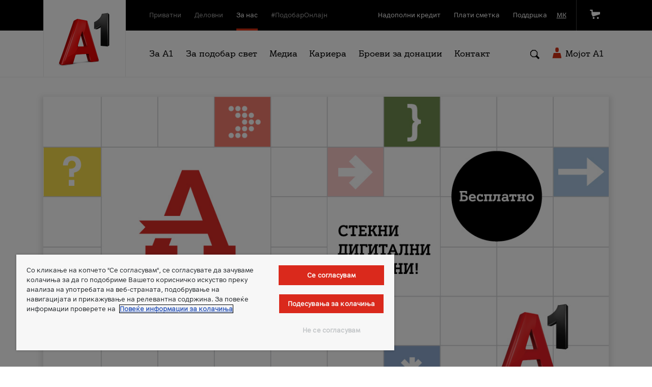

--- FILE ---
content_type: text/html;charset=UTF-8
request_url: https://www.a1.mk/za-nas?p_p_id=news_WAR_Newsroomportlet&p_p_lifecycle=0&p_p_state=normal&p_p_mode=view&_news_WAR_Newsroomportlet_itemId=11006009&_news_WAR_Newsroomportlet_backURL=%2Fza-nas%3Fp_p_id%3Dnews_WAR_Newsroomportlet%26p_p_lifecycle%3D0%26p_p_state%3Dnormal%26p_p_mode%3Dview%26_news_WAR_Newsroomportlet_itemId%3D9032030%26_news_WAR_Newsroomportlet_jspPage%3D%252Fhtml%252Fa1%252Fnewsfrontend%252Fnews-details.jsp%26_news_WAR_Newsroomportlet_backURL%3D%252Fza-nas%253Fp_p_id%253Dnews_WAR_Newsroomportlet%2526p_p_lifecycle%253D0%2526p_p_state%253Dnormal%2526p_p_mode%253Dview%2526_news_WAR_Newsroomportlet_itemId%253D8169906%2526_news_WAR_Newsroomportlet_jspPage%253D%25252Fhtml%25252Fa1%25252Fnewsfrontend%25252Fnews-details.jsp%2526_news_WAR_Newsroomportlet_backURL%253D%25252Fza-nas%25253Fp_p_id%25253Dnews_WAR_Newsroomportlet%252526p_p_lifecycle%25253D0%252526p_p_state%25253Dnormal%252526p_p_mode%25253Dview%252526_news_WAR_Newsroomportlet_itemId%25253D7934771%252526_news_WAR_Newsroomportlet_jspPage%25253D%2525252Fhtml%2525252Fa1%2525252Fnewsfrontend%2525252Fnews-details.jsp%252526_news_WAR_Newsroomportlet_backURL%25253D%2525252Fza-nas%2525253Fp_p_id%2525253Dnews_WAR_Newsroomportlet%25252526p_p_lifecycle%2525253D0%25252526p_p_state%2525253Dnormal%25252526p_p_mode%2525253Dview%25252526_news_WAR_Newsroomportlet_itemId%2525253D7194150%25252526_news_WAR_Newsroomportlet_jspPage%2525253D%252525252Fhtml%252525252Fa1%252525252Fnewsfrontend%252525252Fnews-details.jsp%25252526_news_WAR_Newsroomportlet_backURL%2525253D%252525252Fza-nas%252525253Fp_p_id%252525253Dnews_WAR_Newsroomportlet%2525252526p_p_lifecycle%252525253D0%2525252526p_p_state%252525253Dnormal%2525252526p_p_mode%252525253Dview%2525252526_news_WAR_Newsroomportlet_itemId%252525253D7194150%2525252526_news_WAR_Newsroomportlet_jspPage%252525253D%25252525252Fhtml%25252525252Fa1%25252525252Fnewsfrontend%25252525252Fnews-details.jsp&_news_WAR_Newsroomportlet_jspPage=%2Fhtml%2Fa1%2Fnewsfrontend%2Fnews-details.jsp
body_size: 26797
content:




































	
		
			<!DOCTYPE html>


































































<html class="ltr" dir=" lang.dir" lang="mk-MK">

<head>

<!-- OneTrust Cookies Consent Notice start -->
<script src="https://cdn.cookielaw.org/scripttemplates/otSDKStub.js" data-document-language="true" type="text/javascript" charset="UTF-8" data-domain-script="992283ad-9e82-4b17-b535-272662029e06"></script>
<script type="text/javascript">
function OptanonWrapper() { }
</script>
<!-- OneTrust Cookies Consent Notice end -->	
    <title>За нас - А1 Македонија - A1</title>

    <link href="https://www.a1.mk/o/A1-theme/images/favicon.png" type="image/png" rel="Shortcut Icon"/>
    <link rel="icon" type="image/x-icon" href="https://www.a1.mk/o/A1-theme/images/favicon.png"/>

    <meta name="viewport" content="width=device-width, initial-scale=1.0, maximum-scale=1, user-scalable=0">
	<meta name="apple-itunes-app" content="app-id=932844507">
	
		<!-- Start SmartBanner configuration -->
	    <meta name="smartbanner:title" content="Mojot A1">
	    <meta name="smartbanner:author" content="A1">
	    <meta name="smartbanner:price" content="FREE">
	    <meta name="smartbanner:price-suffix-apple" content=" - on the App Store">
	    <meta name="smartbanner:price-suffix-google" content=" - on Google Play">
	    <meta name="smartbanner:icon-google" content="https://www.a1.mk/documents/20126/0/android-logo%402x.png">
	    <meta name="smartbanner:button" content="VIEW">
	    <meta name="smartbanner:button-url-google" content="https://play.google.com/store/apps/details?id=com.vipmk.ecare">
	    <meta name="smartbanner:enabled-platforms" content="android">
	    <!-- End SmartBanner configuration -->
	
    <meta property="og:site_name" content="Liferay DXP"/>
    <meta property="og:url" content="https://www.a1.mk/za-nas?p_p_id=news_WAR_Newsroomportlet&p_p_lifecycle=0&p_p_state=normal&p_p_mode=view&_news_WAR_Newsroomportlet_itemId=11006009&_news_WAR_Newsroomportlet_backURL=%2Fza-nas%3Fp_p_id%3Dnews_WAR_Newsroomportlet%26p_p_lifecycle%3D0%26p_p_state%3Dnormal%26p_p_mode%3Dview%26_news_WAR_Newsroomportlet_itemId%3D9032030%26_news_WAR_Newsroomportlet_jspPage%3D%252Fhtml%252Fa1%252Fnewsfrontend%252Fnews-details.jsp%26_news_WAR_Newsroomportlet_backURL%3D%252Fza-nas%253Fp_p_id%253Dnews_WAR_Newsroomportlet%2526p_p_lifecycle%253D0%2526p_p_state%253Dnormal%2526p_p_mode%253Dview%2526_news_WAR_Newsroomportlet_itemId%253D8169906%2526_news_WAR_Newsroomportlet_jspPage%253D%25252Fhtml%25252Fa1%25252Fnewsfrontend%25252Fnews-details.jsp%2526_news_WAR_Newsroomportlet_backURL%253D%25252Fza-nas%25253Fp_p_id%25253Dnews_WAR_Newsroomportlet%252526p_p_lifecycle%25253D0%252526p_p_state%25253Dnormal%252526p_p_mode%25253Dview%252526_news_WAR_Newsroomportlet_itemId%25253D7934771%252526_news_WAR_Newsroomportlet_jspPage%25253D%2525252Fhtml%2525252Fa1%2525252Fnewsfrontend%2525252Fnews-details.jsp%252526_news_WAR_Newsroomportlet_backURL%25253D%2525252Fza-nas%2525253Fp_p_id%2525253Dnews_WAR_Newsroomportlet%25252526p_p_lifecycle%2525253D0%25252526p_p_state%2525253Dnormal%25252526p_p_mode%2525253Dview%25252526_news_WAR_Newsroomportlet_itemId%2525253D7194150%25252526_news_WAR_Newsroomportlet_jspPage%2525253D%252525252Fhtml%252525252Fa1%252525252Fnewsfrontend%252525252Fnews-details.jsp%25252526_news_WAR_Newsroomportlet_backURL%2525253D%252525252Fza-nas%252525253Fp_p_id%252525253Dnews_WAR_Newsroomportlet%2525252526p_p_lifecycle%252525253D0%2525252526p_p_state%252525253Dnormal%2525252526p_p_mode%252525253Dview%2525252526_news_WAR_Newsroomportlet_itemId%252525253D7194150%2525252526_news_WAR_Newsroomportlet_jspPage%252525253D%25252525252Fhtml%25252525252Fa1%25252525252Fnewsfrontend%25252525252Fnews-details.jsp&_news_WAR_Newsroomportlet_jspPage=%2Fhtml%2Fa1%2Fnewsfrontend%2Fnews-details.jsp"/>
    <meta property="og:type" content="website"/>
    <meta property="og:title" content="За нас - А1 Македонија"/>
    
		<meta property="og:image" content="IMG-URL (small hero 1920x350px big hero 1920x550px)"/>
                    
    <meta property="og:description" content="Услугите на А1 се целосно насочени кон потребите на корисниците, а опфаќаат услуги во мобилната и телефонија, мобилен и оптички интернет, кабелска и дигитална телевизија, конвергентна понуда, како и напредни ИКТ-решенија."/>

    <meta name="twitter:card" content="summary"/>
    <meta name="twitter:site" description="@A1Makedonija"/>
    <meta name="twitter:title" content="За нас - А1 Македонија"/>
    <meta name="twitter:description" content="Услугите на А1 се целосно насочени кон потребите на корисниците, а опфаќаат услуги во мобилната и телефонија, мобилен и оптички интернет, кабелска и дигитална телевизија, конвергентна понуда, како и напредни ИКТ-решенија."/>
    
    <meta name="facebook-domain-verification" content="ulcpgehx0jizbud1hj4emey5tl5z4l" />

    <link rel="canonical" href="https://www.a1.mk/za-nas?p_p_id=news_WAR_Newsroomportlet&p_p_lifecycle=0&p_p_state=normal&p_p_mode=view&_news_WAR_Newsroomportlet_itemId=11006009&_news_WAR_Newsroomportlet_backURL=%2Fza-nas%3Fp_p_id%3Dnews_WAR_Newsroomportlet%26p_p_lifecycle%3D0%26p_p_state%3Dnormal%26p_p_mode%3Dview%26_news_WAR_Newsroomportlet_itemId%3D9032030%26_news_WAR_Newsroomportlet_jspPage%3D%252Fhtml%252Fa1%252Fnewsfrontend%252Fnews-details.jsp%26_news_WAR_Newsroomportlet_backURL%3D%252Fza-nas%253Fp_p_id%253Dnews_WAR_Newsroomportlet%2526p_p_lifecycle%253D0%2526p_p_state%253Dnormal%2526p_p_mode%253Dview%2526_news_WAR_Newsroomportlet_itemId%253D8169906%2526_news_WAR_Newsroomportlet_jspPage%253D%25252Fhtml%25252Fa1%25252Fnewsfrontend%25252Fnews-details.jsp%2526_news_WAR_Newsroomportlet_backURL%253D%25252Fza-nas%25253Fp_p_id%25253Dnews_WAR_Newsroomportlet%252526p_p_lifecycle%25253D0%252526p_p_state%25253Dnormal%252526p_p_mode%25253Dview%252526_news_WAR_Newsroomportlet_itemId%25253D7934771%252526_news_WAR_Newsroomportlet_jspPage%25253D%2525252Fhtml%2525252Fa1%2525252Fnewsfrontend%2525252Fnews-details.jsp%252526_news_WAR_Newsroomportlet_backURL%25253D%2525252Fza-nas%2525253Fp_p_id%2525253Dnews_WAR_Newsroomportlet%25252526p_p_lifecycle%2525253D0%25252526p_p_state%2525253Dnormal%25252526p_p_mode%2525253Dview%25252526_news_WAR_Newsroomportlet_itemId%2525253D7194150%25252526_news_WAR_Newsroomportlet_jspPage%2525253D%252525252Fhtml%252525252Fa1%252525252Fnewsfrontend%252525252Fnews-details.jsp%25252526_news_WAR_Newsroomportlet_backURL%2525253D%252525252Fza-nas%252525253Fp_p_id%252525253Dnews_WAR_Newsroomportlet%2525252526p_p_lifecycle%252525253D0%2525252526p_p_state%252525253Dnormal%2525252526p_p_mode%252525253Dview%2525252526_news_WAR_Newsroomportlet_itemId%252525253D7194150%2525252526_news_WAR_Newsroomportlet_jspPage%252525253D%25252525252Fhtml%25252525252Fa1%25252525252Fnewsfrontend%25252525252Fnews-details.jsp&_news_WAR_Newsroomportlet_jspPage=%2Fhtml%2Fa1%2Fnewsfrontend%2Fnews-details.jsp"/>





































<meta content="text/html; charset=UTF-8" http-equiv="content-type" />









<meta content="Услугите на А1 се целосно насочени кон потребите на корисниците, а опфаќаат услуги во мобилната и телефонија, мобилен и оптички интернет, кабелска и дигитална телевизија, конвергентна понуда, како и напредни ИКТ-решенија." lang="mk-MK" name="description" /><meta content="мобилна телефонија, фиксна телефонија, мобилен интернет, оптички интернет, ИКТ решенија, постпејд услуги, припејд услуги
mobilna telefonija, fiksna telefonija, mobilen internet, opticki internet, ICT resenija, postpejd uslugi, pripejd uslugi" lang="mk-MK" name="keywords" />


<script data-senna-track="permanent" src="/o/frontend-js-lodash-web/lodash/lodash.js" type="text/javascript"></script>
<script data-senna-track="permanent" src="/o/frontend-js-lodash-web/lodash/util.js" type="text/javascript"></script>


<link href="https://www.a1.mk/o/A1-theme/images/favicon.ico" rel="icon" />





	

	<link data-senna-track="temporary" href="https://www.a1.mk/za-nas" rel="canonical" />

	

	

		

			
				<link data-senna-track="temporary" href="https://www.a1.mk/za-nas" hreflang="x-default" rel="alternate" />
			

			<link data-senna-track="temporary" href="https://www.a1.mk/za-nas" hreflang="mk-MK" rel="alternate" />

		

			

			<link data-senna-track="temporary" href="https://www.a1.mk/en/za-nas" hreflang="en-US" rel="alternate" />

		

			

			<link data-senna-track="temporary" href="https://www.a1.mk/sq/za-nas" hreflang="sq-AL" rel="alternate" />

		

	




<link class="lfr-css-file" data-senna-track="temporary" href="https://www.a1.mk/o/A1-theme/css/clay.css?browserId=other&amp;themeId=A1_WAR_A1theme&amp;minifierType=css&amp;languageId=mk_MK&amp;b=7110&amp;t=1750061754000" id="liferayAUICSS" rel="stylesheet" type="text/css" />



<link data-senna-track="temporary" href="/o/frontend-css-web/main.css?browserId=other&amp;themeId=A1_WAR_A1theme&amp;minifierType=css&amp;languageId=mk_MK&amp;b=7110&amp;t=1698305460786" id="liferayPortalCSS" rel="stylesheet" type="text/css" />









	

	





	



	

		<link data-senna-track="temporary" href="/combo?browserId=other&amp;minifierType=&amp;themeId=A1_WAR_A1theme&amp;languageId=mk_MK&amp;b=7110&amp;A1webbanner_WAR_a1webbanner_INSTANCE_0pse3A0JNIix:%2Fcss%2Fwebbnr-email.css&amp;CartSimulator_WAR_CartSimulatorportlet:%2Fcss%2Fmain.css&amp;com_liferay_product_navigation_product_menu_web_portlet_ProductMenuPortlet:%2Fcss%2Fmain.css&amp;news_WAR_Newsroomportlet:%2Fcss%2Fmain.css&amp;t=1750061754000" id="705a5f8c" rel="stylesheet" type="text/css" />

	







<script data-senna-track="temporary" type="text/javascript">
	// <![CDATA[
		var Liferay = Liferay || {};

		Liferay.Browser = {
			acceptsGzip: function() {
				return true;
			},

			

			getMajorVersion: function() {
				return 131.0;
			},

			getRevision: function() {
				return '537.36';
			},
			getVersion: function() {
				return '131.0';
			},

			

			isAir: function() {
				return false;
			},
			isChrome: function() {
				return true;
			},
			isEdge: function() {
				return false;
			},
			isFirefox: function() {
				return false;
			},
			isGecko: function() {
				return true;
			},
			isIe: function() {
				return false;
			},
			isIphone: function() {
				return false;
			},
			isLinux: function() {
				return false;
			},
			isMac: function() {
				return true;
			},
			isMobile: function() {
				return false;
			},
			isMozilla: function() {
				return false;
			},
			isOpera: function() {
				return false;
			},
			isRtf: function() {
				return true;
			},
			isSafari: function() {
				return true;
			},
			isSun: function() {
				return false;
			},
			isWebKit: function() {
				return true;
			},
			isWindows: function() {
				return false;
			}
		};

		Liferay.Data = Liferay.Data || {};

		Liferay.Data.ICONS_INLINE_SVG = true;

		Liferay.Data.NAV_SELECTOR = '#navigation';

		Liferay.Data.NAV_SELECTOR_MOBILE = '#navigationCollapse';

		Liferay.Data.isCustomizationView = function() {
			return false;
		};

		Liferay.Data.notices = [
			null

			

			
		];

		Liferay.PortletKeys = {
			DOCUMENT_LIBRARY: 'com_liferay_document_library_web_portlet_DLPortlet',
			DYNAMIC_DATA_MAPPING: 'com_liferay_dynamic_data_mapping_web_portlet_DDMPortlet',
			ITEM_SELECTOR: 'com_liferay_item_selector_web_portlet_ItemSelectorPortlet'
		};

		Liferay.PropsValues = {
			JAVASCRIPT_SINGLE_PAGE_APPLICATION_TIMEOUT: 0,
			NTLM_AUTH_ENABLED: false,
			UPLOAD_SERVLET_REQUEST_IMPL_MAX_SIZE: 104857600
		};

		Liferay.ThemeDisplay = {

			

			
				getLayoutId: function() {
					return '58';
				},

				

				getLayoutRelativeControlPanelURL: function() {
					return '/group/guest/~/control_panel/manage?p_p_id=news_WAR_Newsroomportlet';
				},

				getLayoutRelativeURL: function() {
					return '/za-nas';
				},
				getLayoutURL: function() {
					return 'https://www.a1.mk/za-nas';
				},
				getParentLayoutId: function() {
					return '0';
				},
				isControlPanel: function() {
					return false;
				},
				isPrivateLayout: function() {
					return 'false';
				},
				isVirtualLayout: function() {
					return false;
				},
			

			getBCP47LanguageId: function() {
				return 'mk-MK';
			},
			getCanonicalURL: function() {

				

				return 'https\x3a\x2f\x2fwww\x2ea1\x2emk\x2fza-nas';
			},
			getCDNBaseURL: function() {
				return 'https://www.a1.mk';
			},
			getCDNDynamicResourcesHost: function() {
				return '';
			},
			getCDNHost: function() {
				return '';
			},
			getCompanyGroupId: function() {
				return '20135';
			},
			getCompanyId: function() {
				return '20099';
			},
			getDefaultLanguageId: function() {
				return 'mk_MK';
			},
			getDoAsUserIdEncoded: function() {
				return '';
			},
			getLanguageId: function() {
				return 'mk_MK';
			},
			getParentGroupId: function() {
				return '20126';
			},
			getPathContext: function() {
				return '';
			},
			getPathImage: function() {
				return '/image';
			},
			getPathJavaScript: function() {
				return '/o/frontend-js-web';
			},
			getPathMain: function() {
				return '/c';
			},
			getPathThemeImages: function() {
				return 'https://www.a1.mk/o/A1-theme/images';
			},
			getPathThemeRoot: function() {
				return '/o/A1-theme';
			},
			getPlid: function() {
				return '318238';
			},
			getPortalURL: function() {
				return 'https://www.a1.mk';
			},
			getScopeGroupId: function() {
				return '20126';
			},
			getScopeGroupIdOrLiveGroupId: function() {
				return '20126';
			},
			getSessionId: function() {
				return '';
			},
			getSiteAdminURL: function() {
				return 'https://www.a1.mk/group/guest/~/control_panel/manage?p_p_lifecycle=0&p_p_state=maximized&p_p_mode=view';
			},
			getSiteGroupId: function() {
				return '20126';
			},
			getURLControlPanel: function() {
				return '/group/control_panel?refererPlid=318238';
			},
			getURLHome: function() {
				return 'https\x3a\x2f\x2fwww\x2ea1\x2emk\x2fweb\x2fguest';
			},
			getUserEmailAddress: function() {
				return '';
			},
			getUserId: function() {
				return '20103';
			},
			getUserName: function() {
				return '';
			},
			isAddSessionIdToURL: function() {
				return false;
			},
			isFreeformLayout: function() {
				return false;
			},
			isImpersonated: function() {
				return false;
			},
			isSignedIn: function() {
				return false;
			},
			isStateExclusive: function() {
				return false;
			},
			isStateMaximized: function() {
				return false;
			},
			isStatePopUp: function() {
				return false;
			}
		};

		var themeDisplay = Liferay.ThemeDisplay;

		Liferay.AUI = {

			

			getAvailableLangPath: function() {
				return 'available_languages.jsp?browserId=other&themeId=A1_WAR_A1theme&colorSchemeId=01&minifierType=js&languageId=mk_MK&b=7110&t=1769499424873';
			},
			getCombine: function() {
				return true;
			},
			getComboPath: function() {
				return '/combo/?browserId=other&minifierType=&languageId=mk_MK&b=7110&t=1698305454993&';
			},
			getDateFormat: function() {
				return '%d.%m.%Y';
			},
			getEditorCKEditorPath: function() {
				return '/o/frontend-editor-ckeditor-web';
			},
			getFilter: function() {
				var filter = 'raw';

				
					
						filter = 'min';
					
					

				return filter;
			},
			getFilterConfig: function() {
				var instance = this;

				var filterConfig = null;

				if (!instance.getCombine()) {
					filterConfig = {
						replaceStr: '.js' + instance.getStaticResourceURLParams(),
						searchExp: '\\.js$'
					};
				}

				return filterConfig;
			},
			getJavaScriptRootPath: function() {
				return '/o/frontend-js-web';
			},
			getLangPath: function() {
				return 'aui_lang.jsp?browserId=other&themeId=A1_WAR_A1theme&colorSchemeId=01&minifierType=js&languageId=mk_MK&b=7110&t=1698305454993';
			},
			getPortletRootPath: function() {
				return '/html/portlet';
			},
			getStaticResourceURLParams: function() {
				return '?browserId=other&minifierType=&languageId=mk_MK&b=7110&t=1698305454993';
			}
		};

		Liferay.authToken = 'KXhh93V9';

		

		Liferay.currentURL = '\x2fza-nas\x3fp_p_id\x3dnews_WAR_Newsroomportlet\x26p_p_lifecycle\x3d0\x26p_p_state\x3dnormal\x26p_p_mode\x3dview\x26_news_WAR_Newsroomportlet_itemId\x3d11006009\x26_news_WAR_Newsroomportlet_backURL\x3d\x252Fza-nas\x253Fp_p_id\x253Dnews_WAR_Newsroomportlet\x2526p_p_lifecycle\x253D0\x2526p_p_state\x253Dnormal\x2526p_p_mode\x253Dview\x2526_news_WAR_Newsroomportlet_itemId\x253D9032030\x2526_news_WAR_Newsroomportlet_jspPage\x253D\x25252Fhtml\x25252Fa1\x25252Fnewsfrontend\x25252Fnews-details\x2ejsp\x2526_news_WAR_Newsroomportlet_backURL\x253D\x25252Fza-nas\x25253Fp_p_id\x25253Dnews_WAR_Newsroomportlet\x252526p_p_lifecycle\x25253D0\x252526p_p_state\x25253Dnormal\x252526p_p_mode\x25253Dview\x252526_news_WAR_Newsroomportlet_itemId\x25253D8169906\x252526_news_WAR_Newsroomportlet_jspPage\x25253D\x2525252Fhtml\x2525252Fa1\x2525252Fnewsfrontend\x2525252Fnews-details\x2ejsp\x252526_news_WAR_Newsroomportlet_backURL\x25253D\x2525252Fza-nas\x2525253Fp_p_id\x2525253Dnews_WAR_Newsroomportlet\x25252526p_p_lifecycle\x2525253D0\x25252526p_p_state\x2525253Dnormal\x25252526p_p_mode\x2525253Dview\x25252526_news_WAR_Newsroomportlet_itemId\x2525253D7934771\x25252526_news_WAR_Newsroomportlet_jspPage\x2525253D\x252525252Fhtml\x252525252Fa1\x252525252Fnewsfrontend\x252525252Fnews-details\x2ejsp\x25252526_news_WAR_Newsroomportlet_backURL\x2525253D\x252525252Fza-nas\x252525253Fp_p_id\x252525253Dnews_WAR_Newsroomportlet\x2525252526p_p_lifecycle\x252525253D0\x2525252526p_p_state\x252525253Dnormal\x2525252526p_p_mode\x252525253Dview\x2525252526_news_WAR_Newsroomportlet_itemId\x252525253D7194150\x2525252526_news_WAR_Newsroomportlet_jspPage\x252525253D\x25252525252Fhtml\x25252525252Fa1\x25252525252Fnewsfrontend\x25252525252Fnews-details\x2ejsp\x2525252526_news_WAR_Newsroomportlet_backURL\x252525253D\x25252525252Fza-nas\x25252525253Fp_p_id\x25252525253Dnews_WAR_Newsroomportlet\x252525252526p_p_lifecycle\x25252525253D0\x252525252526p_p_state\x25252525253Dnormal\x252525252526p_p_mode\x25252525253Dview\x252525252526_news_WAR_Newsroomportlet_itemId\x25252525253D7194150\x252525252526_news_WAR_Newsroomportlet_jspPage\x25252525253D\x2525252525252Fhtml\x2525252525252Fa1\x2525252525252Fnewsfrontend\x2525252525252Fnews-details\x2ejsp\x26_news_WAR_Newsroomportlet_jspPage\x3d\x252Fhtml\x252Fa1\x252Fnewsfrontend\x252Fnews-details\x2ejsp';
		Liferay.currentURLEncoded = '\x252Fza-nas\x253Fp_p_id\x253Dnews_WAR_Newsroomportlet\x2526p_p_lifecycle\x253D0\x2526p_p_state\x253Dnormal\x2526p_p_mode\x253Dview\x2526_news_WAR_Newsroomportlet_itemId\x253D11006009\x2526_news_WAR_Newsroomportlet_backURL\x253D\x25252Fza-nas\x25253Fp_p_id\x25253Dnews_WAR_Newsroomportlet\x252526p_p_lifecycle\x25253D0\x252526p_p_state\x25253Dnormal\x252526p_p_mode\x25253Dview\x252526_news_WAR_Newsroomportlet_itemId\x25253D9032030\x252526_news_WAR_Newsroomportlet_jspPage\x25253D\x2525252Fhtml\x2525252Fa1\x2525252Fnewsfrontend\x2525252Fnews-details\x2ejsp\x252526_news_WAR_Newsroomportlet_backURL\x25253D\x2525252Fza-nas\x2525253Fp_p_id\x2525253Dnews_WAR_Newsroomportlet\x25252526p_p_lifecycle\x2525253D0\x25252526p_p_state\x2525253Dnormal\x25252526p_p_mode\x2525253Dview\x25252526_news_WAR_Newsroomportlet_itemId\x2525253D8169906\x25252526_news_WAR_Newsroomportlet_jspPage\x2525253D\x252525252Fhtml\x252525252Fa1\x252525252Fnewsfrontend\x252525252Fnews-details\x2ejsp\x25252526_news_WAR_Newsroomportlet_backURL\x2525253D\x252525252Fza-nas\x252525253Fp_p_id\x252525253Dnews_WAR_Newsroomportlet\x2525252526p_p_lifecycle\x252525253D0\x2525252526p_p_state\x252525253Dnormal\x2525252526p_p_mode\x252525253Dview\x2525252526_news_WAR_Newsroomportlet_itemId\x252525253D7934771\x2525252526_news_WAR_Newsroomportlet_jspPage\x252525253D\x25252525252Fhtml\x25252525252Fa1\x25252525252Fnewsfrontend\x25252525252Fnews-details\x2ejsp\x2525252526_news_WAR_Newsroomportlet_backURL\x252525253D\x25252525252Fza-nas\x25252525253Fp_p_id\x25252525253Dnews_WAR_Newsroomportlet\x252525252526p_p_lifecycle\x25252525253D0\x252525252526p_p_state\x25252525253Dnormal\x252525252526p_p_mode\x25252525253Dview\x252525252526_news_WAR_Newsroomportlet_itemId\x25252525253D7194150\x252525252526_news_WAR_Newsroomportlet_jspPage\x25252525253D\x2525252525252Fhtml\x2525252525252Fa1\x2525252525252Fnewsfrontend\x2525252525252Fnews-details\x2ejsp\x252525252526_news_WAR_Newsroomportlet_backURL\x25252525253D\x2525252525252Fza-nas\x2525252525253Fp_p_id\x2525252525253Dnews_WAR_Newsroomportlet\x25252525252526p_p_lifecycle\x2525252525253D0\x25252525252526p_p_state\x2525252525253Dnormal\x25252525252526p_p_mode\x2525252525253Dview\x25252525252526_news_WAR_Newsroomportlet_itemId\x2525252525253D7194150\x25252525252526_news_WAR_Newsroomportlet_jspPage\x2525252525253D\x252525252525252Fhtml\x252525252525252Fa1\x252525252525252Fnewsfrontend\x252525252525252Fnews-details\x2ejsp\x2526_news_WAR_Newsroomportlet_jspPage\x253D\x25252Fhtml\x25252Fa1\x25252Fnewsfrontend\x25252Fnews-details\x2ejsp';
	// ]]>
</script>



	

	<script src="/o/js_loader_modules?t=1769685384370" type="text/javascript"></script>


<script src="/o/js_loader_config?t=1769499434493" type="text/javascript"></script>
<script data-senna-track="permanent" src="/combo?browserId=other&minifierType=js&languageId=mk_MK&b=7110&t=1698305454993&/o/frontend-js-web/jquery/jquery.js&/o/frontend-js-web/clay/popper.js&/o/frontend-js-web/clay/bootstrap.js&/o/frontend-js-web/aui/aui/aui.js&/o/frontend-js-web/aui/aui-base-html5-shiv/aui-base-html5-shiv.js&/o/frontend-js-web/liferay/browser_selectors.js&/o/frontend-js-web/liferay/modules.js&/o/frontend-js-web/liferay/aui_sandbox.js&/o/frontend-js-web/clay/collapsible-search.js&/o/frontend-js-web/clay/side-navigation.js&/o/frontend-js-web/jquery/fm.js&/o/frontend-js-web/jquery/form.js&/o/frontend-js-web/misc/svg4everybody.js&/o/frontend-js-web/aui/arraylist-add/arraylist-add.js&/o/frontend-js-web/aui/arraylist-filter/arraylist-filter.js&/o/frontend-js-web/aui/arraylist/arraylist.js&/o/frontend-js-web/aui/array-extras/array-extras.js&/o/frontend-js-web/aui/array-invoke/array-invoke.js&/o/frontend-js-web/aui/attribute-base/attribute-base.js&/o/frontend-js-web/aui/attribute-complex/attribute-complex.js&/o/frontend-js-web/aui/attribute-core/attribute-core.js&/o/frontend-js-web/aui/attribute-observable/attribute-observable.js&/o/frontend-js-web/aui/attribute-extras/attribute-extras.js&/o/frontend-js-web/aui/base-base/base-base.js&/o/frontend-js-web/aui/base-pluginhost/base-pluginhost.js&/o/frontend-js-web/aui/classnamemanager/classnamemanager.js&/o/frontend-js-web/aui/datatype-xml-format/datatype-xml-format.js&/o/frontend-js-web/aui/datatype-xml-parse/datatype-xml-parse.js&/o/frontend-js-web/aui/dom-base/dom-base.js&/o/frontend-js-web/aui/dom-core/dom-core.js&/o/frontend-js-web/aui/dom-screen/dom-screen.js&/o/frontend-js-web/aui/dom-style/dom-style.js&/o/frontend-js-web/aui/event-base/event-base.js&/o/frontend-js-web/aui/event-custom-base/event-custom-base.js&/o/frontend-js-web/aui/event-custom-complex/event-custom-complex.js&/o/frontend-js-web/aui/event-delegate/event-delegate.js&/o/frontend-js-web/aui/event-focus/event-focus.js&/o/frontend-js-web/aui/event-hover/event-hover.js" type="text/javascript"></script>
<script data-senna-track="permanent" src="/combo?browserId=other&minifierType=js&languageId=mk_MK&b=7110&t=1698305454993&/o/frontend-js-web/aui/event-key/event-key.js&/o/frontend-js-web/aui/event-mouseenter/event-mouseenter.js&/o/frontend-js-web/aui/event-mousewheel/event-mousewheel.js&/o/frontend-js-web/aui/event-outside/event-outside.js&/o/frontend-js-web/aui/event-resize/event-resize.js&/o/frontend-js-web/aui/event-simulate/event-simulate.js&/o/frontend-js-web/aui/event-synthetic/event-synthetic.js&/o/frontend-js-web/aui/intl/intl.js&/o/frontend-js-web/aui/io-base/io-base.js&/o/frontend-js-web/aui/io-form/io-form.js&/o/frontend-js-web/aui/io-queue/io-queue.js&/o/frontend-js-web/aui/io-upload-iframe/io-upload-iframe.js&/o/frontend-js-web/aui/io-xdr/io-xdr.js&/o/frontend-js-web/aui/json-parse/json-parse.js&/o/frontend-js-web/aui/json-stringify/json-stringify.js&/o/frontend-js-web/aui/node-base/node-base.js&/o/frontend-js-web/aui/node-core/node-core.js&/o/frontend-js-web/aui/node-event-delegate/node-event-delegate.js&/o/frontend-js-web/aui/node-event-simulate/node-event-simulate.js&/o/frontend-js-web/aui/node-focusmanager/node-focusmanager.js&/o/frontend-js-web/aui/node-pluginhost/node-pluginhost.js&/o/frontend-js-web/aui/node-screen/node-screen.js&/o/frontend-js-web/aui/node-style/node-style.js&/o/frontend-js-web/aui/oop/oop.js&/o/frontend-js-web/aui/plugin/plugin.js&/o/frontend-js-web/aui/pluginhost-base/pluginhost-base.js&/o/frontend-js-web/aui/pluginhost-config/pluginhost-config.js&/o/frontend-js-web/aui/querystring-stringify-simple/querystring-stringify-simple.js&/o/frontend-js-web/aui/queue-promote/queue-promote.js&/o/frontend-js-web/aui/selector-css2/selector-css2.js&/o/frontend-js-web/aui/selector-css3/selector-css3.js&/o/frontend-js-web/aui/selector-native/selector-native.js&/o/frontend-js-web/aui/selector/selector.js&/o/frontend-js-web/aui/widget-base/widget-base.js&/o/frontend-js-web/aui/widget-htmlparser/widget-htmlparser.js&/o/frontend-js-web/aui/widget-skin/widget-skin.js" type="text/javascript"></script>
<script data-senna-track="permanent" src="/combo?browserId=other&minifierType=js&languageId=mk_MK&b=7110&t=1698305454993&/o/frontend-js-web/aui/widget-uievents/widget-uievents.js&/o/frontend-js-web/aui/yui-throttle/yui-throttle.js&/o/frontend-js-web/aui/aui-base-core/aui-base-core.js&/o/frontend-js-web/aui/aui-base-lang/aui-base-lang.js&/o/frontend-js-web/aui/aui-classnamemanager/aui-classnamemanager.js&/o/frontend-js-web/aui/aui-component/aui-component.js&/o/frontend-js-web/aui/aui-debounce/aui-debounce.js&/o/frontend-js-web/aui/aui-delayed-task-deprecated/aui-delayed-task-deprecated.js&/o/frontend-js-web/aui/aui-event-base/aui-event-base.js&/o/frontend-js-web/aui/aui-event-input/aui-event-input.js&/o/frontend-js-web/aui/aui-form-validator/aui-form-validator.js&/o/frontend-js-web/aui/aui-node-base/aui-node-base.js&/o/frontend-js-web/aui/aui-node-html5/aui-node-html5.js&/o/frontend-js-web/aui/aui-selector/aui-selector.js&/o/frontend-js-web/aui/aui-timer/aui-timer.js&/o/frontend-js-web/liferay/dependency.js&/o/frontend-js-web/liferay/dom_task_runner.js&/o/frontend-js-web/liferay/events.js&/o/frontend-js-web/liferay/language.js&/o/frontend-js-web/liferay/lazy_load.js&/o/frontend-js-web/liferay/liferay.js&/o/frontend-js-web/liferay/util.js&/o/frontend-js-web/liferay/global.bundle.js&/o/frontend-js-web/liferay/portal.js&/o/frontend-js-web/liferay/portlet.js&/o/frontend-js-web/liferay/workflow.js&/o/frontend-js-web/liferay/address.js&/o/frontend-js-web/liferay/form.js&/o/frontend-js-web/liferay/form_placeholders.js&/o/frontend-js-web/liferay/icon.js&/o/frontend-js-web/liferay/menu.js&/o/frontend-js-web/liferay/notice.js&/o/frontend-js-web/liferay/poller.js" type="text/javascript"></script>
<script src="/o/frontend-js-web/loader/config.js" type="text/javascript"></script>
<script src="/o/frontend-js-web/loader/loader.3.js" type="text/javascript"></script>




	

	<script data-senna-track="temporary" src="/o/js_bundle_config?t=1769499463412" type="text/javascript"></script>


<script data-senna-track="temporary" type="text/javascript">
	// <![CDATA[
		
			
				
		

		

		
	// ]]>
</script>









	
		

			

			
		
		



	
		

			

			
		
	












	

	





	



	













	
	<meta name="twitter:card" content="summary" />
	<meta name="twitter:site" content="@A1Makedonija" />
	<meta content="„A1 Academy“ го отвора пријавувањето за модулот Бизнис-аналитика" property="og:title">
	<meta content="https://www.a1.mkhttps://www.a1.mk/documents/20126/3235178/A1-Academy_Business-Analytics_LinkedIn_1200x628px.jpg/526b09f7-71d5-c5bf-ced0-0d3fc224ee76?t=1711968537630" property="og:image">
	<meta content="А1 Македонија најавува нов повик за бесплатната Академија за дигитални вештини „A1 Academy“ и од денеска до 3.4.2024 г. ја отвора можноста за пријавување на модулот – Бизнис-аналитика..." property="og:description">
	<meta content="https://www.a1.mk/za-nas?p_p_id=news_WAR_Newsroomportlet&p_p_lifecycle=0&p_p_state=normal&p_p_mode=view&_news_WAR_Newsroomportlet_itemId=11006009&_news_WAR_Newsroomportlet_backURL=%2Fza-nas&_news_WAR_Newsroomportlet_jspPage=%2Fhtml%2Fa1%2Fnewsfrontend%2Fnews-details.jsp" property="og:url">










<link class="lfr-css-file" data-senna-track="temporary" href="https://www.a1.mk/o/A1-theme/css/main.css?browserId=other&amp;themeId=A1_WAR_A1theme&amp;minifierType=css&amp;languageId=mk_MK&amp;b=7110&amp;t=1750061754000" id="liferayThemeCSS" rel="stylesheet" type="text/css" />




	<style data-senna-track="temporary" type="text/css">
		.terms{
    z-index: 2000;
    position: relative;
}
	</style>





	<style data-senna-track="temporary" type="text/css">

		

			

		

			

		

			

		

			

		

			

		

			

		

			

		

	</style>


<link data-senna-track="permanent" href="https://www.a1.mk/combo?browserId=other&minifierType=css&languageId=mk_MK&b=7110&t=1698305458356&/o/product-navigation-simulation-theme-contributor/css/simulation_panel.css&/o/product-navigation-product-menu-theme-contributor/product_navigation_product_menu.css&/o/product-navigation-control-menu-theme-contributor/product_navigation_control_menu.css" rel="stylesheet" type = "text/css" />
<script data-senna-track="permanent" src="https://www.a1.mk/combo?browserId=other&minifierType=js&languageId=mk_MK&b=7110&t=1698305458356&/o/product-navigation-control-menu-theme-contributor/product_navigation_control_menu.js" type = "text/javascript"></script>








<script data-senna-track="temporary" type="text/javascript">
	if (window.Analytics) {
		window._com_liferay_document_library_analytics_isViewFileEntry = false;
	}
</script>

<script type="text/javascript">
// <![CDATA[
Liferay.on(
	'ddmFieldBlur', function(event) {
		if (window.Analytics) {
			Analytics.send(
				'fieldBlurred',
				'Form',
				{
					fieldName: event.fieldName,
					focusDuration: event.focusDuration,
					formId: event.formId,
					page: event.page - 1
				}
			);
		}
	}
);

Liferay.on(
	'ddmFieldFocus', function(event) {
		if (window.Analytics) {
			Analytics.send(
				'fieldFocused',
				'Form',
				{
					fieldName: event.fieldName,
					formId: event.formId,
					page: event.page - 1
				}
			);
		}
	}
);

Liferay.on(
	'ddmFormPageShow', function(event) {
		if (window.Analytics) {
			Analytics.send(
				'pageViewed',
				'Form',
				{
					formId: event.formId,
					page: event.page,
					title: event.title
				}
			);
		}
	}
);

Liferay.on(
	'ddmFormSubmit', function(event) {
		if (window.Analytics) {
			Analytics.send(
				'formSubmitted',
				'Form',
				{
					formId: event.formId
				}
			);
		}
	}
);

Liferay.on(
	'ddmFormView', function(event) {
		if (window.Analytics) {
			Analytics.send(
				'formViewed',
				'Form',
				{
					formId: event.formId,
					title: event.title
				}
			);
		}
	}
);
// ]]>
</script>


























    <link rel="stylesheet" href="/o/A1-theme/fonts/font-awesome/css/all.css">
    <link rel="stylesheet" href="/o/A1-theme/css/owl.carousel.css">
	<link rel="stylesheet" href="/o/A1-theme/css/sliders.css">
	
	<script src="/o/A1-theme/js/owl.carousel.js"></script>

		<!-- Google Tag Manager -->
	    <script>(function (w, d, s, l, i) {
            w[l] = w[l] || [];
            w[l].push({"gtm.start": (new Date).getTime(), event: "gtm.js"});
            var f = d.getElementsByTagName(s)[0], j = d.createElement(s), dl = l != "dataLayer" ? "\x26l\x3d" + l : "";
            j.async = true;
            j.src = "https://www.googletagmanager.com/gtm.js?id\x3d" + i + dl;
            f.parentNode.insertBefore(j, f)
        })(window, document, "script", "dataLayer", "GTM-TKHBDCK");</script>
        <!-- End Google Tag Manager -->
	
</head>

<body class=" controls-visible  yui3-skin-sam guest-site signed-out public-page site">

<!-- Google Tag Manager (noscript) -->
<noscript>
    <iframe src="https://www.googletagmanager.com/ns.html?id=GTM-TKHBDCK"
            height="0" width="0" style="display:none;visibility:hidden"></iframe>
</noscript>
<!-- End Google Tag Manager (noscript) -->


<!-- MOBILE MENU -->
<div class="mobile-menu-overlay d-block d-lg-none" id="mobile-menu-overlay" data-pushback data-hash="mobile-menu-overlay">
	<div class="overlay-background" id="overlay-background"></div>
    <div class="overlay-content" id="overlay-content">
        <div class="container">
        	<ul class="list-inline text-uppercase mb-3 fs-sm">
					<li class="active list-inline-item" id="active-jazik-mobile">мк</li>
		            <li class="list-inline-item"><a id="lang-en-US-mobile">en</a></li>
		            <li class="list-inline-item"><a id="lang-sq-AL-mobile">sq</a></li>
        	</ul>
        	<ul class="nav nav-tabs short" id="myTab" role="tablist">
								<li class="nav-item " role="presentation">
				                    <button class="nav-link fs-lg" id="0-tab" data-toggle="tab" data-target="#tab-0" type="button" role="tab" aria-controls="tab-0" aria-selected="false">Приватни</button>
				                </li>
								<li class="nav-item " role="presentation">
				                    <button class="nav-link fs-lg" id="1-tab" data-toggle="tab" data-target="#tab-1" type="button" role="tab" aria-controls="tab-1" aria-selected="false">Деловни</button>
				                </li>
            </ul>
            <div class="tab-content" id="myTabContent">
								<div class="tab-pane fade pt-4" id="tab-0" role="tabpanel" aria-labelledby="tab-0">
							
								<ul class="list-unstyled">						
									  														<li><div class="heading">Уреди</div></li>
															<li class="dropdown-a1">
																	<a href="#" class="dropdown-toggle" data-toggle="dropdown" aria-expanded="false">Уреди</a>
																	<ul class="dropdown-menu-a1 dropdown-mobile">
																				<li class="dropdown-item"><a href="https://www.a1.mk/webshop/mk/categories" >Уреди</a></li>
																				<li class="dropdown-item"><a href="https://www.a1.mk/eco-rating" >ECO Rating</a></li>
																	</ul>
															</li>
															<li class="dropdown-a1">
																	<a href="#" class="dropdown-toggle" data-toggle="dropdown" aria-expanded="false">Сервис и поддршка</a>
																	<ul class="dropdown-menu-a1 dropdown-mobile">
																				<li class="dropdown-item"><a href="https://www.a1.mk/proverka-na-servis" >Проверка на сервис</a></li>
																				<li class="dropdown-item"><a href="https://www.a1.mk/uredi/ovlasteni-serviseri" >Овластени сервисери</a></li>
																	</ul>
															</li>
															<li class="dropdown-a1">
															</li>
														<li class="divider"></li>
 														<li><div class="heading">А1 Combo</div></li>
															<li class="dropdown-a1">
																	<a href="#" class="dropdown-toggle" data-toggle="dropdown" aria-expanded="false">Combo</a>
																	<ul class="dropdown-menu-a1 dropdown-mobile">
																				<li class="dropdown-item"><a href="https://www.a1.mk/a1-combo" >A1 Combo тарифи</a></li>
																				<li class="dropdown-item"><a href="https://www.a1.mk/optika" >Оптички интернет</a></li>
																				<li class="dropdown-item"><a href="https://www.a1.mk/napravetea1combo" >Направете A1 Combo</a></li>
																	</ul>
															</li>
															<li class="dropdown-a1">
																	<a href="#" class="dropdown-toggle" data-toggle="dropdown" aria-expanded="false">Останати услуги</a>
																	<ul class="dropdown-menu-a1 dropdown-mobile">
																				<li class="dropdown-item"><a href="https://www.a1.mk/osiguruvanje" >А1 Combo и Триглав осигурување на дом</a></li>
																				<li class="dropdown-item"><a href="https://www.a1.mk/xplore-tv" >A1 Xplore TV</a></li>
																				<li class="dropdown-item"><a href="https://www.a1.mk/road-assistance" >Road Assistance</a></li>
																				<li class="dropdown-item"><a href="https://www.a1.mk/esmetka" >Е-сметка</a></li>
																	</ul>
															</li>
															<li class="dropdown-a1">
																	<a href="#" class="dropdown-toggle" data-toggle="dropdown" aria-expanded="false">Стриминг услуги</a>
																	<ul class="dropdown-menu-a1 dropdown-mobile">
																				<li class="dropdown-item"><a href="https://www.a1.mk/netflix2" >Netflix</a></li>
																				<li class="dropdown-item"><a href="https://www.a1.mk/hbomax1" >HBO Max</a></li>
																				<li class="dropdown-item"><a href="https://www.a1.mk/skyshowtime1" >SkyShowtime</a></li>
																				<li class="dropdown-item"><a href="https://www.a1.mk/glej1" >Gley</a></li>
																	</ul>
															</li>
														<li class="divider"></li>
 														<li><div class="heading">Мобилна</div></li>
															<li class="dropdown-a1">
																	<a href="#" class="dropdown-toggle" data-toggle="dropdown" aria-expanded="false">Постпејд</a>
																	<ul class="dropdown-menu-a1 dropdown-mobile">
																				<li class="dropdown-item"><a href="https://www.a1.mk/postpejd/tarifi" >А1 Alfa тарифи</a></li>
																				<li class="dropdown-item"><a href="https://www.a1.mk/a1-net-sef" >A1 Net Sef</a></li>
																				<li class="dropdown-item"><a href="https://www.a1.mk/postpejd/dopolnitelni-tarifni-paketi" >Tарифни пакети</a></li>
																				<li class="dropdown-item"><a href="https://www.a1.mk/postpejd/razgovori-kon-stranstvo" >Разговори кон странство</a></li>
																				<li class="dropdown-item"><a href="https://www.a1.mk/%D0%A0%D0%BE%D0%B0%D0%BC%D0%B8%D0%BD%D0%B3" >Роаминг</a></li>
																				<li class="dropdown-item"><a href="https://www.a1.mk/roaming-tips-tricks" >Roaming Tips and Tricks</a></li>
																				<li class="dropdown-item"><a href="https://www.a1.mk/a1-senior-plus" >A1 Senior Plus</a></li>
																				<li class="dropdown-item"><a href="https://www.a1.mk/a1-kiddo" >За деца</a></li>
																				<li class="dropdown-item"><a href="https://www.a1.mk/a1-pet" >За миленичиња</a></li>
																	</ul>
															</li>
															<li class="dropdown-a1">
																	<a href="#" class="dropdown-toggle" data-toggle="dropdown" aria-expanded="false">Припејд</a>
																	<ul class="dropdown-menu-a1 dropdown-mobile">
																				<li class="dropdown-item"><a href="https://www.a1.mk/pripejd/nov-korisnik" >Нов припејд корисник</a></li>
																				<li class="dropdown-item"><a href="https://www.a1.mk/pripejd/registracija" >Регистрација на припејд број</a></li>
																				<li class="dropdown-item"><a href="https://www.a1.mk/pripejd/tarifi" >Припејд тарифи</a></li>
																				<li class="dropdown-item"><a href="https://www.a1.mk/pripejd/dopolnitelni-pripejd-paketi" >Припејд пакети</a></li>
																				<li class="dropdown-item"><a href="https://www.a1.mk/nadopolni-kredit" >Надополни кредит</a></li>
																				<li class="dropdown-item"><a href="https://www.a1.mk/roaming-prepaid" >Роаминг</a></li>
																	</ul>
															</li>
															<li class="dropdown-a1">
																	<a href="#" class="dropdown-toggle" data-toggle="dropdown" aria-expanded="false">Останати услуги</a>
																	<ul class="dropdown-menu-a1 dropdown-mobile">
																				<li class="dropdown-item"><a href="https://www.a1.mk/5g" >5G</a></li>
																				<li class="dropdown-item"><a href="https://www.a1.mk/uslugi/sluzhbi-za-itni-povici" >Служби за итни повици</a></li>
																				<li class="dropdown-item"><a href="https://www.a1.mk/mojot-a1-promo" >Мојот A1</a></li>
																				<li class="dropdown-item"><a href="https://www.a1.mk/uslugi/a1-identifikator" >A1 Идентификатор</a></li>
																				<li class="dropdown-item"><a href="https://www.a1.mk/volte" >VoLTE</a></li>
																				<li class="dropdown-item"><a href="https://www.a1.mk/postpejd/smetka" >Сметка</a></li>
																	</ul>
															</li>
														<li class="divider"></li>
 														<li><div class="heading">Интернет и ТВ</div></li>
															<li class="dropdown-a1">
																	<a href="#" class="dropdown-toggle" data-toggle="dropdown" aria-expanded="false">Интернет и ТВ</a>
																	<ul class="dropdown-menu-a1 dropdown-mobile">
																				<li class="dropdown-item"><a href="https://www.a1.mk/a1-nettv" >A1 NetTV</a></li>
																				<li class="dropdown-item"><a href="https://www.a1.mk/optika-" >Оптички интернет</a></li>
																				<li class="dropdown-item"><a href="https://www.a1.mk/tv-kanali" >ТВ канали</a></li>
																	</ul>
															</li>
															<li class="dropdown-a1">
																	<a href="#" class="dropdown-toggle" data-toggle="dropdown" aria-expanded="false">Интернет</a>
																	<ul class="dropdown-menu-a1 dropdown-mobile">
																				<li class="dropdown-item"><a href="https://www.a1.mk/internet-tv-fiksna/internet-tarifi/a1-net" >A1 Net</a></li>
																				<li class="dropdown-item"><a href="https://www.a1.mk/optica" >Оптички интернет</a></li>
																				<li class="dropdown-item"><a href="https://www.a1.mk/combo-paketi/a1-combo-box" >A1 Combo Box</a></li>
																				<li class="dropdown-item"><a href="https://www.a1.mk/combo-paketi/a1-combo-box-go" >А1 Combo Box Go - Интернет за викендица</a></li>
																				<li class="dropdown-item"><a href="https://www.a1.mk/internet-tv-fiksna/internet-tarifi/mobilen-internet-usb-stik" >Мобилен интернет со USB стик</a></li>
																	</ul>
															</li>
															<li class="dropdown-a1">
																	<a href="#" class="dropdown-toggle" data-toggle="dropdown" aria-expanded="false">Телевизија</a>
																	<ul class="dropdown-menu-a1 dropdown-mobile">
																				<li class="dropdown-item"><a href="https://www.a1.mk/a1-xplore-tv-service" >A1 Xplore TV услуга</a></li>
																				<li class="dropdown-item"><a href="https://www.a1.mk/internet-tv-fiksna/tv-tarifi/a1-tv" >A1 TV</a></li>
																				<li class="dropdown-item"><a href="https://www.a1.mk/a1-xplore-tv-android-tv-box" >A1 Xplore TV преку Android TV Box</a></li>
																	</ul>
															</li>
															<li class="dropdown-a1">
															</li>
															<li class="dropdown-a1">
																	<a href="#" class="dropdown-toggle" data-toggle="dropdown" aria-expanded="false">Стриминг услуги</a>
																	<ul class="dropdown-menu-a1 dropdown-mobile">
																				<li class="dropdown-item"><a href="https://www.a1.mk/netflix1" >Netflix</a></li>
																				<li class="dropdown-item"><a href="https://www.a1.mk/hbomax5" >HBO Max</a></li>
																				<li class="dropdown-item"><a href="https://www.a1.mk/skyshowtime2" >SkyShowtime</a></li>
																				<li class="dropdown-item"><a href="https://www.a1.mk/glej" >Gley</a></li>
																	</ul>
															</li>
															<li class="dropdown-a1">
																	<a href="#" class="dropdown-toggle" data-toggle="dropdown" aria-expanded="false">Останати услуги</a>
																	<ul class="dropdown-menu-a1 dropdown-mobile">
																				<li class="dropdown-item"><a href="https://www.a1.mk/osiguruvanje" >А1 Combo и Триглав осигурување на дом</a></li>
																				<li class="dropdown-item"><a href="https://www.a1.mk/delovni/fiksna-telefonija/a1-fix" >A1 Fix</a></li>
																	</ul>
															</li>
														<li class="divider"></li>
 														<li><div class="heading">Актуелни понуди</div></li>
															<li class="dropdown-a1">
																	<a href="#" class="dropdown-toggle" data-toggle="dropdown" aria-expanded="false">А1 Combo понуди</a>
																	<ul class="dropdown-menu-a1 dropdown-mobile">
																				<li class="dropdown-item"><a href="https://www.a1.mk/a1-combo-%D1%82%D0%B0%D1%80%D0%B8%D1%84%D0%B8" >A1 Combo тарифи</a></li>
																				<li class="dropdown-item"><a href="https://www.a1.mk/optica-" >Оптички интернет</a></li>
																				<li class="dropdown-item"><a href="https://www.a1.mk/xplore-tv" >A1 Xplore TV</a></li>
																	</ul>
															</li>
															<li class="dropdown-a1">
																	<a href="#" class="dropdown-toggle" data-toggle="dropdown" aria-expanded="false">Постпејд понуди</a>
																	<ul class="dropdown-menu-a1 dropdown-mobile">
																				<li class="dropdown-item"><a href="https://www.a1.mk/%D0%901-alfa-%D1%82%D0%B0%D1%80%D0%B8%D1%84%D0%B8" >А1 Alfa тарифи</a></li>
																				<li class="dropdown-item"><a href="https://www.a1.mk/road-assistance" >Roadside Assistance</a></li>
																				<li class="dropdown-item"><a href="https://www.a1.mk/esim" >eSIM</a></li>
																	</ul>
															</li>
															<li class="dropdown-a1">
																	<a href="#" class="dropdown-toggle" data-toggle="dropdown" aria-expanded="false">Припејд понуди</a>
																	<ul class="dropdown-menu-a1 dropdown-mobile">
																				<li class="dropdown-item"><a href="https://www.a1.mk/66gb-pripejd-paket" >Повеќе интернет за повеќе забава</a></li>
																				<li class="dropdown-item"><a href="https://www.a1.mk/50gb-za-poveke-zabava" >50GB за повеќе забава со А1 Припејд!</a></li>
																				<li class="dropdown-item"><a href="https://www.a1.mk/besplatni-gigabajti" >Бесплатни гигабајти со А1 Припејд!</a></li>
																				<li class="dropdown-item"><a href="https://www.a1.mk/giga-vibe" >ГигаВајб со А1 Припејд</a></li>
																				<li class="dropdown-item"><a href="https://www.a1.mk/esim-prepaid" >eSIM</a></li>
																	</ul>
															</li>
															<li class="dropdown-a1">
															</li>
															<li class="dropdown-a1">
																	<a href="#" class="dropdown-toggle" data-toggle="dropdown" aria-expanded="false">Уреди</a>
																	<ul class="dropdown-menu-a1 dropdown-mobile">
																				<li class="dropdown-item"><a href="https://www.a1.mk/xiaomi" >Xiaomi Offer</a></li>
																				<li class="dropdown-item"><a href="https://www.a1.mk/a1liveshop" >A1 Live Shop</a></li>
																	</ul>
															</li>
														<li class="divider"></li>
    														<li><div class="heading">Дополнителни услуги</div></li>
															<li class="dropdown-a1">
																	<a href="#" class="dropdown-toggle" data-toggle="dropdown" aria-expanded="false">Oсигурување</a>
																	<ul class="dropdown-menu-a1 dropdown-mobile">
																				<li class="dropdown-item"><a href="https://www.a1.mk/osiguruvanje" >Oсигурување на дом</a></li>
																				<li class="dropdown-item"><a href="https://www.a1.mk/uslugi/osiguruvanje" >Осигурување на екран</a></li>
																				<li class="dropdown-item"><a href="https://www.a1.mk/prodolzena-garancija" >Продолжена гаранција</a></li>
																	</ul>
															</li>
															<li class="dropdown-a1">
																	<a href="#" class="dropdown-toggle" data-toggle="dropdown" aria-expanded="false">Забава</a>
																	<ul class="dropdown-menu-a1 dropdown-mobile">
																				<li class="dropdown-item"><a href="https://www.a1.mk/netflix" >Netflix</a></li>
																				<li class="dropdown-item"><a href="https://www.a1.mk/hbomax" >HBO Max</a></li>
																				<li class="dropdown-item"><a href="https://www.a1.mk/skyshowtime" >SkyShowtime</a></li>
																				<li class="dropdown-item"><a href="https://www.a1.mk/gley" >Gley</a></li>
																				<li class="dropdown-item"><a href="https://www.a1.mk/postpejd/boksy" >Boksy</a></li>
																	</ul>
															</li>
															<li class="dropdown-a1">
																	<a href="#" class="dropdown-toggle" data-toggle="dropdown" aria-expanded="false">Заштита и помош</a>
																	<ul class="dropdown-menu-a1 dropdown-mobile">
																				<li class="dropdown-item"><a href="https://www.a1.mk/road-assistance" >Roadside Assistance</a></li>
																				<li class="dropdown-item"><a href="https://www.a1.mk/home-assistance" >Home Assistance</a></li>
																				<li class="dropdown-item"><a href="https://www.a1.mk/a1-net-protect" >A1 Net Protect</a></li>
																	</ul>
															</li>
															<li class="dropdown-a1">
																	<a href="#" class="dropdown-toggle" data-toggle="dropdown" aria-expanded="false">Гејминг</a>
																	<ul class="dropdown-menu-a1 dropdown-mobile">
																				<li class="dropdown-item"><a href="https://www.a1.mk/gaming" >Гејминг</a></li>
																				<li class="dropdown-item"><a href="https://www.a1.mk/vauceri" >Ваучери</a></li>
																	</ul>
															</li>
															<li class="dropdown-a1">
																	<a href="#" class="dropdown-toggle" data-toggle="dropdown" aria-expanded="false">Останати услуги</a>
																	<ul class="dropdown-menu-a1 dropdown-mobile">
																				<li class="dropdown-item"><a href="https://www.a1.mk/binbin" >BinBin ваучер</a></li>
																				<li class="dropdown-item"><a href="https://www.a1.mk/uslugi/jsp-bilet" >ЈСП билет</a></li>
																	</ul>
															</li>
														<li class="divider"></li>
    									</ul>
							
							
							</div>
								<div class="tab-pane fade pt-4" id="tab-1" role="tabpanel" aria-labelledby="tab-1">
							
								<ul class="list-unstyled">						
									 													<li><div class="heading"><a href="https://www.a1.mk/webshop/mk/categories/business" > Уреди</a></div></li>
													<li class="divider"></li>
 														<li><div class="heading">A1 Combo</div></li>
															<li class="dropdown-a1">
																	<a href="#" class="dropdown-toggle" data-toggle="dropdown" aria-expanded="false">A1 Combo Business</a>
																	<ul class="dropdown-menu-a1 dropdown-mobile">
																				<li class="dropdown-item"><a href="https://www.a1.mk/delovni/combo-paketi/a1-combo" >A1 Combo тарифи</a></li>
																				<li class="dropdown-item"><a href="https://www.a1.mk/delovni/optika" >Оптички интернет</a></li>
																				<li class="dropdown-item"><a href="https://www.a1.mk/a1-business-box" >A1 Business Box</a></li>
																				<li class="dropdown-item"><a href="https://www.a1.mk/napravetea1combo#/web-calculator/INTERNET?customerType=CUSTOMER_BUSINESS&amp;tax=false" >Направете А1 Combo</a></li>
																	</ul>
															</li>
															<li class="dropdown-a1">
																	<a href="#" class="dropdown-toggle" data-toggle="dropdown" aria-expanded="false">Останати услуги</a>
																	<ul class="dropdown-menu-a1 dropdown-mobile">
																				<li class="dropdown-item"><a href="https://www.a1.mk/delovni/combo-paketi/dopolnitelni-paketi-za-razgovori" >Дополнителни пакети за разговори</a></li>
																	</ul>
															</li>
															<li class="dropdown-a1">
																	<a href="#" class="dropdown-toggle" data-toggle="dropdown" aria-expanded="false">За Вашиот бизнис</a>
																	<ul class="dropdown-menu-a1 dropdown-mobile">
																				<li class="dropdown-item"><a href="https://www.a1.mk/delovni/za-it-kompanii" >За IT компании</a></li>
																				<li class="dropdown-item"><a href="https://www.a1.mk/delovni/za-transportni-kompanii" >За транспортни компании</a></li>
																				<li class="dropdown-item"><a href="https://www.a1.mk/delovni/za-smetkovodstvo" >За сметководство, нотари и адвокати</a></li>
																				<li class="dropdown-item"><a href="https://www.a1.mk/delovni/za-trgovija-na-malo" >За трговија на мало</a></li>
																	</ul>
															</li>
														<li class="divider"></li>
 														<li><div class="heading">Мобилна</div></li>
															<li class="dropdown-a1">
																	<a href="#" class="dropdown-toggle" data-toggle="dropdown" aria-expanded="false">Мобилна телефонија</a>
																	<ul class="dropdown-menu-a1 dropdown-mobile">
																				<li class="dropdown-item"><a href="https://www.a1.mk/delovni/mobilna/tarifi" >Тарифи за деловни корисници</a></li>
																				<li class="dropdown-item"><a href="https://www.a1.mk/delovni/mobilna/dopolnitelni-tarifni-paketi" >Дополнителни тарифни пакети</a></li>
																				<li class="dropdown-item"><a href="https://www.a1.mk/postpejd/razgovori-kon-stranstvo" >Разговори кон странство</a></li>
																				<li class="dropdown-item"><a href="https://www.a1.mk/roaming-link" >Роаминг</a></li>
																				<li class="dropdown-item"><a href="https://www.a1.mk/delovni/volte" >VoLTE</a></li>
																				<li class="dropdown-item"><a href="https://www.a1.mk/zakazhete-biznis-sostanok" >Закажете состанок</a></li>
																				<li class="dropdown-item"><a href="https://www.a1.mk/delovni/mojot-a1" >Мојот  A1 Бизнис</a></li>
																				<li class="dropdown-item"><a href="https://www.a1.mk/%D0%9E%D1%81%D0%B8%D0%B3%D1%83%D1%80%D1%83%D0%B2%D0%B0%D1%9A%D0%B5-%D0%BD%D0%B0-%D0%B5%D0%BA%D1%80%D0%B0%D0%BD" >Осигурување на екран</a></li>
																	</ul>
															</li>
														<li class="divider"></li>
 														<li><div class="heading">Интернет и фиксна</div></li>
															<li class="dropdown-a1">
																	<a href="#" class="dropdown-toggle" data-toggle="dropdown" aria-expanded="false">Интернет</a>
																	<ul class="dropdown-menu-a1 dropdown-mobile">
																				<li class="dropdown-item"><a href="https://www.a1.mk/delovni/internet/a1-net" >A1 Net</a></li>
																				<li class="dropdown-item"><a href="https://www.a1.mk/delovni/combo-business/a1-business-box" >A1 Business Box</a></li>
																	</ul>
															</li>
															<li class="dropdown-a1">
															</li>
															<li class="dropdown-a1">
																	<a href="#" class="dropdown-toggle" data-toggle="dropdown" aria-expanded="false">ТВ тарифи</a>
																	<ul class="dropdown-menu-a1 dropdown-mobile">
																				<li class="dropdown-item"><a href="https://www.a1.mk/delovni/tv-tarifi/a1-tv" >A1 TV</a></li>
																				<li class="dropdown-item"><a href="https://www.a1.mk/tv-kanali1-/choose-tariff-model" >ТВ канали</a></li>
																	</ul>
															</li>
															<li class="dropdown-a1">
																	<a href="#" class="dropdown-toggle" data-toggle="dropdown" aria-expanded="false">Фиксна телефонија</a>
																	<ul class="dropdown-menu-a1 dropdown-mobile">
																				<li class="dropdown-item"><a href="https://www.a1.mk/delovni/fiksna-telefonija/a1-fix" >A1 Fix</a></li>
																	</ul>
															</li>
															<li class="dropdown-a1">
															</li>
															<li class="dropdown-a1">
															</li>
															<li class="dropdown-a1">
																	<a href="#" class="dropdown-toggle" data-toggle="dropdown" aria-expanded="false">Интернет, фиксна и ТВ</a>
																	<ul class="dropdown-menu-a1 dropdown-mobile">
																				<li class="dropdown-item"><a href="https://www.a1.mk/delovni/net-fix-tv" >Интернет, фиксна и ТВ</a></li>
																				<li class="dropdown-item"><a href="https://www.a1.mk/a1-xplore-tv2" >A1 Xplore TV</a></li>
																	</ul>
															</li>
														<li class="divider"></li>
  														<li><div class="heading">ICT услуги</div></li>
															<li class="dropdown-a1">
																	<a href="#" class="dropdown-toggle" data-toggle="dropdown" aria-expanded="false">Безбедносни решенија</a>
																	<ul class="dropdown-menu-a1 dropdown-mobile">
																				<li class="dropdown-item"><a href="https://www.a1.mk/delovni/ict/a1-cyber-backup" >A1 Cyber Backup</a></li>
																				<li class="dropdown-item"><a href="https://www.a1.mk/delovni/ict/a1-endpoint-protect" >A1 Endpoint Protect</a></li>
																				<li class="dropdown-item"><a href="https://www.a1.mk/delovni/ict/a1-net-protect" >A1 Net Protect</a></li>
																				<li class="dropdown-item"><a href="https://www.a1.mk/delovni/ict/a1-offensity" >Offensity Security Monitoring</a></li>
																	</ul>
															</li>
															<li class="dropdown-a1">
																	<a href="#" class="dropdown-toggle" data-toggle="dropdown" aria-expanded="false">Датацентар услуги</a>
																	<ul class="dropdown-menu-a1 dropdown-mobile">
																				<li class="dropdown-item"><a href="https://www.a1.mk/delovni/ict/a1-hosting" >A1 Hosting</a></li>
																				<li class="dropdown-item"><a href="https://www.a1.mk/delovni/ict/domain-registration" >Регистрација на домени</a></li>
																				<li class="dropdown-item"><a href="https://www.a1.mk/delovni/ict/a1-exoscale" >Exoscale</a></li>
																				<li class="dropdown-item"><a href="https://www.a1.mk/delovni/ict/a1-vps" >A1 VPS</a></li>
																				<li class="dropdown-item"><a href="https://www.a1.mk/delovni/ict/a1-colocation" >Колокација</a></li>
																	</ul>
															</li>
															<li class="dropdown-a1">
																	<a href="#" class="dropdown-toggle" data-toggle="dropdown" aria-expanded="false">Комуникациски решенија</a>
																	<ul class="dropdown-menu-a1 dropdown-mobile">
																				<li class="dropdown-item"><a href="https://www.a1.mk/delovni/ict/a1-virtual-pbx" >А1 Виртуелна централа</a></li>
																				<li class="dropdown-item"><a href="https://www.a1.mk/delovni/ict/a1-cloud-messaging" >A1 Cloud Messaging</a></li>
																				<li class="dropdown-item"><a href="https://www.a1.mk/delovni/ict/a1-customized-ict-solutions" >ICT решенија по Ваша мерка</a></li>
																				<li class="dropdown-item"><a href="https://www.a1.mk/delovni/ict/a1-ipvpn" >А1 IPVPN</a></li>
																	</ul>
															</li>
															<li class="dropdown-a1">
																	<a href="#" class="dropdown-toggle" data-toggle="dropdown" aria-expanded="false">Workplace апликации</a>
																	<ul class="dropdown-menu-a1 dropdown-mobile">
																				<li class="dropdown-item"><a href="https://mk.a1.digital/shop/ccp/v/pa/marketplace/landing-page?vendorId=1016998&amp;viewParams=%7B%7D" >Microsoft производи</a></li>
																				<li class="dropdown-item"><a href="https://www.a1.mk/delovni/ict/envoice" >Envoice</a></li>
																				<li class="dropdown-item"><a href="https://www.a1.mk/delovni/ict/pantheon" >Pantheon</a></li>
																	</ul>
															</li>
															<li class="dropdown-a1">
																	<a href="#" class="dropdown-toggle" data-toggle="dropdown" aria-expanded="false">Smart решенија</a>
																	<ul class="dropdown-menu-a1 dropdown-mobile">
																				<li class="dropdown-item"><a href="https://www.a1.mk/ict-uslugi" >Телеметрија М2М картичка</a></li>
																				<li class="dropdown-item"><a href="https://www.a1.mk/delovni/ict/smart-city" >Smart City</a></li>
																	</ul>
															</li>
															<li class="dropdown-a1">
																	<a href="#" class="dropdown-toggle" data-toggle="dropdown" aria-expanded="false">Останати услуги</a>
																	<ul class="dropdown-menu-a1 dropdown-mobile">
																				<li class="dropdown-item"><a href="https://www.a1.mk/delovni/ict/a1-autolocator" >Автолокатор</a></li>
																				<li class="dropdown-item"><a href="https://www.a1.mk/delovni/ict/roadside-assistance" >Roadside Assistance</a></li>
																				<li class="dropdown-item"><a href="https://www.a1.mk/delovni/ict/screen-insurance" >Осигурување на екран</a></li>
																	</ul>
															</li>
														<li class="divider"></li>
 														<li><div class="heading">Актуелни понуди</div></li>
															<li class="dropdown-a1">
																	<a href="#" class="dropdown-toggle" data-toggle="dropdown" aria-expanded="false">Бизнис понуди</a>
																	<ul class="dropdown-menu-a1 dropdown-mobile">
																				<li class="dropdown-item"><a href="https://www.a1.mk/delovni/combo-paketi/a1-combo" >A1 Combo тарифи за Вашиот бизнис</a></li>
																				<li class="dropdown-item"><a href="https://www.a1.mk/100gb-%D0%BD%D0%B0-%D0%BD%D0%B0%D1%98%D0%B1%D1%80%D0%B7%D0%B8%D0%BE%D1%82-%D0%BC%D0%BE%D0%B1%D0%B8%D0%BB%D0%B5%D0%BD-%D0%B8%D0%BD%D1%82%D0%B5%D1%80%D0%BD%D0%B5%D1%82" >A1 Busines Pro мобилни тарифи</a></li>
																	</ul>
															</li>
														<li class="divider"></li>
 									</ul>
							
							
							</div>
            </div>                 
        </div><!-- /.container -->

        <div class="secondary-items">
            <div class="container">
                <ul class="list-unstyled">
                	<li>
                        <a href="/a1Guru">Поддршка</a>
                    </li>
                    <li>
                        <a href="/nadopolni-kredit">Надополни кредит</a>
                    </li>
                    <li>
                        <a href="/plati-smetka">Плати сметка</a>
                    </li>
                    <li>
						<a href="/za-nas">За нас</a>
					</li> 
					<li>
						<a href="/podobaronlajn">#ПодобарОнлајн</a>
					</li>                   
                </ul>
            </div><!-- /.container -->
        </div><!-- /.secondary-items -->
	</div><!-- /.overlay-content -->
</div><!-- /.mobile-menu-overlay -->
<!-- END MOBILE MENU --><header class="top-menu bg-black d-none d-sm-block">
		<div class="container d-flex justify-content-between">		
			
			<ul class="list-unstyled tm-lr tm-l ml-16em d-flex ml-32 mb-0 font-primary">
						        			<li><a href="https://www.a1.mk/privatni" >  Приватни</a></li>
		        			<li><a href="https://www.a1.mk/delovni" >  Деловни</a></li>
		        			<li class="active"><a href="https://www.a1.mk/za-nas" >  За нас</a></li>	
		        			<li><a href="https://www.a1.mk/podobaronlajn" >  #ПодобарОнлајн</a></li>
			</ul>
			<ul class="list-unstyled tm-lr tm-r d-none d-md-flex ml-auto mb-0">
				<li class="">
					<a href="/nadopolni-kredit">Надополни кредит</a>
				</li>
				<li class="">
					<a href="/plati-smetka">Плати сметка</a>
				</li>
				<li class="">
					<a href="/a1Guru">Поддршка</a>
				</li>				
			</ul>
		
<div class="tm-lr tm-r d-flex ml-auto ml-md-1 mr-0 mb-0 jazik" id="jazik">
	<ul class="list-inline text-uppercase text-white mb-0">
					<li class="active list-inline-item" id="active-jazik">МК</li>
            <li class="list-inline-item"><a id="lang-en-US" >en</a></li>
            <li class="list-inline-item"><a id="lang-sq-AL">sq</a></li>
	</ul>
</div>			
<ul class="list-unstyled tm-lr tm-r icons d-flex mb-0 pl-3 pl-md-0">
	<li class="dropdown ml-2 ml-lg-4">
		<div class="dropdown-toggle" id="dropdownMenuButton" data-toggle="dropdown" aria-haspopup="true" aria-expanded="false">
            <span id="has-products" class=""></span>
            <svg width="22" height="22" viewBox="0 0 22 22" xmlns="http://www.w3.org/2000/svg">
                <title>Корпа</title>
                <path fill="#fff" transform="scale(0.755)" d="M10,10V4H3V7H7v9l3,6,19-6V10Zm2.5,13A2.5,2.5,0,1,0,15,25.5,2.5,2.5,0,0,0,12.5,23Zm11,0A2.5,2.5,0,1,0,26,25.5,2.5,2.5,0,0,0,23.5,23Z">
                </path>
            </svg>
        </div>
        <div class="dropdown-menu dropdown-menu-right cart-dropdown" aria-labelledby="dropdownMenuButton">
            <ul>
                <li>
                    <a href="#" class="deviceUrl">
                        <div class="row pad-sm d-flex align-items-center">
                            <div class="col-3">
                                <figure class="m-0">
                                    <img src="" id="deviceImg" class="img-responsive">
                                </figure>
                            </div>
                            <div class="col-9 d-flex col-9 d-flex flex-column">
                                <div class="serif-bold device-name"></div>

                                <hr class="light">
                                <div class="small serif-regular d-flex align-items-center">
                                    <span class="pr-2">Боја</span>
                                    <input type="radio" class="color-cart" id="deviceColor" name="device-color">
                                    <label for="deviceColor" class="color-cart" data-toggle="tooltip" data-placement="top" data-title="" data-original-title="">
                                    	<span class="deviceColor"></span>
                                    </label>
                                </div>
                                <div class="d-flex align-items-center">
                                    <div class="serif-regular device-tariff small"></div>
                                    <div class="serif-regular small">&nbsp;рати</div>
                                </div>
                            </div>
                        </div>
                    </a>
                </li>
                
                
                <li>
                    <div class="row d-flex align-items-center justify-content-between pb-3">
                        <div class="col-auto">
                            <div class="serif-regular">За плаќање:</div>
                        </div>
                        <div class="col-auto">
                            <span class="serif-regular devicePrice"></span>
                            <span>&nbsp;ден.</span>
                        </div>
                    </div>
                    <a href="" class="btn btn-block btn-primary text-left text-wrap lh-1-3 deviceUrl">
Купи веднаш                    </a>
                </li>
            </ul>
        </div>
	</li>
</ul>

<script>

	$(function() {
		$('[data-toggle="tooltip"]').tooltip()
	})
	 $(document).ready(function() {

		function getCookie(name) {
		    var nameEQ = name + "=";
		    var ca = document.cookie.split(';');
		    for(var i=0;i < ca.length;i++) {
		        var c = ca[i];
		        while (c.charAt(0)==' ') c = c.substring(1,c.length);
		        if (c.indexOf(nameEQ) == 0) return c.substring(nameEQ.length,c.length);
		    }
		    return null;
		}
		var cookieName = getCookie('ws_cart_cookie');

		if(cookieName!=null){
			
			const myArray = decodeURIComponent(cookieName.replace(/\+/g, " ")).split(';');
			$('#dropdownMenuButton').attr('data-toggle','dropdown');
			$('span#has-products').addClass('has-products');
			$('div.device-name').text(myArray[0]);
			$("label[for='deviceColor']").attr("data-title", myArray[6]);
			$("label[for='deviceColor']").attr("data-original-title", myArray[6]);
			$("span.deviceColor").css("background-color", myArray[5]);
			$(".device-tariff").text(myArray[1] + " / " + myArray[3]);
			$('.devicePrice').text(myArray[2]);
			$('a.deviceUrl').attr("href", myArray[7]);
			$('#deviceImg').attr("src", myArray[4]);
		}else{
			$('#dropdownMenuButton').removeAttr('data-toggle');
			$('span#has-products').removeClass('has-products');
		}
	 })
	
</script>

<style>

	input[type="radio"].color-cart {
	  display: none;
	}
	input[type="radio"].color-cart:checked + label span {
	  transform: scale(1.4);
	}
	input[type="radio"].color-cart:checked + label span {
	  border: 1px solid #fff;
	  -webkit-box-shadow: 0 0 5px 0 rgba(0, 0, 0, 0.3);
	  box-shadow: 0 0 5px 0 rgba(0, 0, 0, 0.3);
	  opacity: 1;
	}
	
	label.color-cart {
	  display: inline-block;
	  width: 20px;
	  height: 20px;
	  margin-right: 10px;
	  cursor: pointer;
	}
	label.color-cart span {
	  display: block;
	  width: 100%;
	  height: 100%;
	  border-radius: 2px;
	  box-shadow: 0 0px 5px 0px rgb(201 201 201 / 79%);
	  -webkit-box-shadow: 0 0px 5px 0px rgb(201 201 201 / 79%);
	  -webkit-transition: all 200ms ease-in-out;
	  -moz-transition: all 200ms ease-in-out;
	  -ms-transition: all 200ms ease-in-out;
	  -o-transition: all 200ms ease-in-out;
	  transition: all 200ms ease-in-out;
	}
	
	label.color-cart:hover span {
	  opacity: 1;
	  transform: scale(1.25);
	}
	
	.modal label.color-cart:hover span {
	  transform: none;
	}
	
	.cart-dropdown label.color-cart {
	  width: 15px;
	  height: 15px;
	  margin-right: 0;
	  margin-bottom: 0;
	}
</style>			
		</div><!-- /.container -->
	</header>








































	

	<div class="portlet-boundary portlet-boundary_A1webbanner_WAR_a1webbanner_  portlet-static portlet-static-end portlet-decorate A1-web-banner " id="p_p_id_A1webbanner_WAR_a1webbanner_INSTANCE_0pse3A0JNIix_" >
		<span id="p_A1webbanner_WAR_a1webbanner_INSTANCE_0pse3A0JNIix"></span>




	

	
		
			






































	

		

		
<section class="portlet" id="portlet_A1webbanner_WAR_a1webbanner_INSTANCE_0pse3A0JNIix">


	<div class="portlet-content">
		
		<div class="autofit-float autofit-row portlet-header">
			

			<div class="autofit-col autofit-col-end">
				<div class="autofit-section">
				</div>
			</div>
		</div>

		
			<div class=" portlet-content-container" >
				


	<div class="portlet-body">



	
		
			
				
					



















































	

				

				
					
						


	

		


















	
	
					
				
			
		
	
	


	</div>

			</div>
		
	</div>
</section>

		
	

		
		







	</div>







<section id="search-wrap" class="">
    <div class="container">
        <div class="row">
            <div class="col-12">

                <form class="d-flex justify-content-center">
                    <div class="form-row align-items-center">
                        <div class="col-auto" style="flex-grow:1;">
                            <div class="floating-label-wrap ">
                                <input type="text" class="form-control mr-sm-2 form-control-lg floating-label-field floating-label-field--s3 ui-autocomplete-input" name="search" placeholder="Ð’Ð½ÐµÑ�ÐµÑ‚Ðµ ÐºÐ»ÑƒÑ‡ÐµÐ½ Ð·Ð±Ð¾Ñ€" autocomplete="off" id="search-field">
                                <label for="search" class="floating-label">Внесете клучен збор</label>
                            </div>
                        </div>

                        <div class="col-auto">
                            <span type="submit" class="btn btn-primary d-block btn-lg" id="searchSubmitBtn">
                                <span class="d-none d-md-block">Пребарај</span>
                                <svg class="d-md-none" width="22" height="22" viewBox="0 0 22 22" xmlns="http://www.w3.org/2000/svg">
                            <path fill="#fff" transform="scale(0.755)" d="M28,25l-6.28-6.28L23,17.43V9.56L17.44,4H9.57L4,9.56v7.87L9.57,23h7.87l1.28-1.28L25,28ZM16.61,21H10.39L6,16.61V10.39L10.39,6h6.21L21,10.39v6.21Z">
                            </path>
                        </svg>
                            
                        </span></div>
                    </div>
                </form>

            </div>
        </div>
    </div>
</section>

<div id="close-search-wrap"></div>

<header class="navbar navbar-expand-md navbar-white bg-white" id="main_navigation_menu">
	<div class="container relative">		
		<a class="navbar-brand" href="https://www.a1.mk">
			<img src="/o/A1-theme/images/logo@2x.png" alt="A1 logo">
		</a>			
		<div class="navbar-collapse">			
			<ul class="navbar-nav mr-auto d-none d-lg-flex">
												<li class="nav-item dropdown">
													<a class="nav-link"
													 href="#"  
													  id="navbarDropdown" role="button" data-hover="dropdown"
													   aria-haspopup="true" aria-expanded="false">
													  За А1</a>
												
													 <div class="dropdown-menu" aria-labelledby="navbarDropdown">
													
														
																
																	<div class="row">
																				<div class="col-6 col-md-3">
																					<h5 class="mb-4 serif-bold">Нашата компанија</h5>
																					<ul class="list-styled">
																								<li><a href="https://www.a1.mk/za-nas/za-a1-makedonija" > А1 Македонија</a></li>
																								<li><a href="https://www.a1.mk/za-nas/za-a1/menadzment" > А1 Менаџмент</a></li>
																								<li><a href="https://www.a1.mk/za-nas/za-a1/grupacija" > А1 Групација</a></li>
																								<li><a href="https://www.a1.mk/ranlivost" > Откривање ранливост</a></li>
																								<li><a href="https://www.a1.mk/za-nas/golemoprodazba" > Големопродажба</a></li>
																								<li><a href="https://www.a1.mk/za-nas/za-a1/sertifikacija" > Сертификација</a></li>
																								<li><a href="https://www.a1.mk/policies" > Компаниски политики</a></li>
																					</ul>
																				</div>
																	</div>
															
															
														
													</div>
												</li>											<li class="nav-item">
												<a class="nav-link active" href="https://www.a1.mk/za-nas/esg" > За подобар свет</a>
											</li>
												<li class="nav-item dropdown">
													<a class="nav-link"
													 href="#"  
													  id="navbarDropdown" role="button" data-hover="dropdown"
													   aria-haspopup="true" aria-expanded="false">
													  Медиа</a>
												
													 <div class="dropdown-menu" aria-labelledby="navbarDropdown">
													
														
																
																	<div class="row">
																				<div class="col-6 col-md-3">
																					<h5 class="mb-4 serif-bold">Медиа</h5>
																					<ul class="list-styled">
																								<li><a href="https://www.a1.mk/za-nas/" > Вести</a></li>
																								<li><a href="https://www.a1.mk/za-nas?p_p_id=news_WAR_Newsroomportlet&amp;p_p_lifecycle=0&amp;p_p_state=normal&amp;p_p_mode=view&amp;_news_WAR_Newsroomportlet_jspPage=%2Fhtml%2Fa1%2Fnewsfrontend%2Fview.jsp&amp;_news_WAR_Newsroomportlet_page=1&amp;_news_WAR_Newsroomportlet_category=218" > Известувања</a></li>
																								<li><a href="https://www.a1.mk/za-nas/media-centar/sloboden-pristap" > Слободен пристап до информации од јавен карактер</a></li>
																					</ul>
																				</div>
																	</div>
															
															
														
													</div>
												</li>											<li class="nav-item">
												<a class="nav-link active" href="https://jobs.a1.com/mk" > Кариера</a>
											</li>
												<li class="nav-item dropdown">
													<a class="nav-link"
													 href="#"  
													  id="navbarDropdown" role="button" data-hover="dropdown"
													   aria-haspopup="true" aria-expanded="false">
													  Броеви за донации</a>
												
													 <div class="dropdown-menu" aria-labelledby="navbarDropdown">
													
														
																
																	<div class="row">
																				<div class="col-6 col-md-3">
																					<h5 class="mb-4 serif-bold">Броеви за донации</h5>
																					<ul class="list-styled">
																								<li><a href="https://www.a1.mk/za-nas/opstestvena-odgovornost/donaciski-broevi" > Броеви за донации</a></li>
																					</ul>
																				</div>
																	</div>
															
															
														
													</div>
												</li>											<li class="nav-item">
												<a class="nav-link active" href="https://www.a1.mk/kontakt" > Контакт</a>
											</li>
			</ul>
			
		
			<ul class="navbar-nav mojot-a1-st">
				<li class="nav-item">
                    <a href="javascript:;" class="nav-link" id="search-icon">
                        <svg width="22" height="22" viewBox="0 0 22 22" xmlns="http://www.w3.org/2000/svg">
                            <title>Search</title>
                            <path fill="#000" transform="scale(0.755)" d="M28,25l-6.28-6.28L23,17.43V9.56L17.44,4H9.57L4,9.56v7.87L9.57,23h7.87l1.28-1.28L25,28ZM16.61,21H10.39L6,16.61V10.39L10.39,6h6.21L21,10.39v6.21Z">
                            </path>
                        </svg>
                    </a>
                </li>
				<li class="nav-item">
					<a class="nav-link mr-0" href="/mojota1">
							<!--<svg width="26" height="26" viewBox="0 0 26 26" xmlns="https://www.w3.org/2000/svg"><title>my a1</title><path fill="#d43014" d="M11.49 9.354c.864-1.005 1.449-2.674 1.449-4.571 0-1.669-.458-3.154-1.144-4.183H7.271c-.712 1.029-1.144 2.514-1.144 4.183 0 1.897.56 3.566 1.449 4.571h3.914zM18.48 21.194L16.167 11.07H2.873L.586 21.194z"></path></svg>-->
							<svg width="18" height="26" viewBox="0 0 18 26" xmlns="http://www.w3.org/2000/svg" class=" mx-3 ml-md-0 mr-md-2">
                                <path fill="#d43014" d="M11.49 9.354c.864-1.005 1.449-2.674 1.449-4.571 0-1.669-.458-3.154-1.144-4.183H7.271c-.712 1.029-1.144 2.514-1.144 4.183 0 1.897.56 3.566 1.449 4.571h3.914zM18.48 21.194L16.167 11.07H2.873L.586 21.194z">
                                </path>
                            </svg>
Мојот A1					</a>
				</li>
				<li class="nav-item d-md-none">
                    <a href="" class="nav-link">
                        <svg width="22" height="22" viewBox="0 0 22 22" xmlns="http://www.w3.org/2000/svg">
                            <title>Корпа</title>
                            <path fill="#000" transform="scale(0.755)" d="M10,10V4H3V7H7v9l3,6,19-6V10Zm2.5,13A2.5,2.5,0,1,0,15,25.5,2.5,2.5,0,0,0,12.5,23Zm11,0A2.5,2.5,0,1,0,26,25.5,2.5,2.5,0,0,0,23.5,23Z">
                            </path>
                        </svg>
                    </a>
                </li>
			</ul>
		</div>
	</div>
</header>
<a href="javascript:;" class="menu-btn d-xs-block d-lg-none" id="popup-trigger">
	<span></span>
</a>

















































	<nav class="quick-access-nav" id="twgt_quickAccessNav">
		<h1 class="hide-accessible">Navigation</h1>

		<ul>
			
				<li><a href="#main-content">Skip to Content</a></li>
			

			
		</ul>
	</nav>

	
























































































































<div class="custom-1-column-template" id="main-content" role="main">
	<div class="portlet-layout">
		<div class="portlet-column portlet-column-only" id="column-1">
			<div class="portlet-dropzone portlet-column-content portlet-column-content-only" id="layout-column_column-1">







































	

	<div class="portlet-boundary portlet-boundary_news_WAR_Newsroomportlet_  portlet-static portlet-static-end portlet-decorate  " id="p_p_id_news_WAR_Newsroomportlet_" >
		<span id="p_news_WAR_Newsroomportlet"></span>




	

	
		
			






































	

		

		
<section class="portlet" id="portlet_news_WAR_Newsroomportlet">


	<div class="portlet-content">
		
		<div class="autofit-float autofit-row portlet-header">
			

			<div class="autofit-col autofit-col-end">
				<div class="autofit-section">
				</div>
			</div>
		</div>

		
			<div class=" portlet-content-container" >
				


	<div class="portlet-body">



	
		
			
				
					



















































	

				

				
					
						


	

		













































<section>
	<div class="container">
		<div class="row">

			
			<div class="col-12">
				<div class="news_main-image">
					<img src="https://www.a1.mk/documents/20126/3235178/A1-Academy_Business-Analytics_LinkedIn_1200x628px.jpg/526b09f7-71d5-c5bf-ced0-0d3fc224ee76?t=1711968537630" alt="" class="img-fluid">
				</div>
			</div>

			

			<!--/.col-12-->


			<div class="col-12 col-lg-9">
				<div class="news_date">20.03.2024</div>

				
				<h3 class="font-secondary-bold my-4">
					„A1 Academy“ го отвора пријавувањето за модулот Бизнис-аналитика
				</h3>
				<p>
					<p>„Академијата за Бизнис-аналитика нуди иновативен и современ пристап кон решавање на традиционалните бизнис-предизвици, а воедно и совладување на модерните и актуелни бизнис-проблематики што произлегуваат од технолошки напредниот 21 век. Целта на оваа програма е да се објаснат најновите методи и практики, кои сè повеќе се употребуваат во сферата на бизнис-аналитика и оперативниот менаџмент на младите и на заедницата за реално практикување на дигиталните вештини неопходни за современ и модерен живот. Повторно очекуваме голем одзив и подготвени сме да ги споделиме знаењата со младите луѓе на кои им е потребно детално познавање на модерните тематики“, <strong>изјави Елена Димовска, раководителка на одделот за корпоративни комуникации во А1 Македонија.</strong></p>

<p>Сите млади на возраст од 18 до 25 години што сакаат да бидат дел од целосно бесплатната „A1 Academy“ и модулот Бизнис-аналитика, потребно е да пополнат апликација, достапна на следниот <a href="https://a1academy.mk/apliciraj/">линк</a>. Сите пристигнати апликации ќе бидат детално разработени, а селекцијата ќе биде направена врз основа на мотивациското писмо, желбата и мотивот на кандидатите. Курсот започнува на 9 април 2024 година.</p>

<p>По завршување на секој модул од Академијата, секој учесник добива сертификат за стекнатото знаење.</p>

<p>Академијата е продолжување на активностите на А1 Македонија во рамките на проектите на компанијата за општествена одговорност и одржливо работење, обединета под мотото <strong>„За подобар свет“</strong>.</p>

<p>Сите информации за академијата можете да ги најдете на службената веб-страница на <a href="https://a1academy.mk/">линкот</a>.</p>
				</p>
				

				<ul class="list-inline">
					<li class="list-inline-item">
						<a class="facebook-icon" 
							href="javascript:openInNewTab('https://www.facebook.com/sharer.php?u=')">
							<i class="fab fa-facebook-square fa-2x"></i>
						</a>
					</li>
					<li class="list-inline-item">
						<a class="twitter-icon" href="javascript:openInNewTab('https://twitter.com/share?url=')">
							<i class="fab fa-twitter-square fa-2x"></i>
						</a>
					</li>
					<li class="list-inline-item">
						<a class="linkedin-icon" href="javascript:openInNewTab('https://www.linkedin.com/shareArticle?url=')">
							<i class="fab fa-linkedin fa-2x"></i>
						</a>
					</li>				
				</ul>

				<a href="/za-nas?p_p_id=news_WAR_Newsroomportlet&p_p_lifecycle=0&p_p_state=normal&p_p_mode=view&_news_WAR_Newsroomportlet_itemId=9032030&_news_WAR_Newsroomportlet_jspPage=%2Fhtml%2Fa1%2Fnewsfrontend%2Fnews-details.jsp&_news_WAR_Newsroomportlet_backURL=%2Fza-nas%3Fp_p_id%3Dnews_WAR_Newsroomportlet%26p_p_lifecycle%3D0%26p_p_state%3Dnormal%26p_p_mode%3Dview%26_news_WAR_Newsroomportlet_itemId%3D8169906%26_news_WAR_Newsroomportlet_jspPage%3D%252Fhtml%252Fa1%252Fnewsfrontend%252Fnews-details.jsp%26_news_WAR_Newsroomportlet_backURL%3D%252Fza-nas%253Fp_p_id%253Dnews_WAR_Newsroomportlet%2526p_p_lifecycle%253D0%2526p_p_state%253Dnormal%2526p_p_mode%253Dview%2526_news_WAR_Newsroomportlet_itemId%253D7934771%2526_news_WAR_Newsroomportlet_jspPage%253D%25252Fhtml%25252Fa1%25252Fnewsfrontend%25252Fnews-details.jsp%2526_news_WAR_Newsroomportlet_backURL%253D%25252Fza-nas%25253Fp_p_id%25253Dnews_WAR_Newsroomportlet%252526p_p_lifecycle%25253D0%252526p_p_state%25253Dnormal%252526p_p_mode%25253Dview%252526_news_WAR_Newsroomportlet_itemId%25253D7194150%252526_news_WAR_Newsroomportlet_jspPage%25253D%2525252Fhtml%2525252Fa1%2525252Fnewsfrontend%2525252Fnews-details.jsp%252526_news_WAR_Newsroomportlet_backURL%25253D%2525252Fza-nas%2525253Fp_p_id%2525253Dnews_WAR_Newsroomportlet%25252526p_p_lifecycle%2525253D0%25252526p_p_state%2525253Dnormal%25252526p_p_mode%2525253Dview%25252526_news_WAR_Newsroomportlet_itemId%2525253D7194150%25252526_news_WAR_Newsroomportlet_jspPage%2525253D%252525252Fhtml%252525252Fa1%252525252Fnewsfrontend%252525252Fnews-details.jsp"
					class="btn btn-secondary btn-lg btn-back mt-3">Назад</a>
			</div>
			<!--/.col-12 col-xl-9-->


			<div class="col-12 col-lg-3">

				<h4 class="font-secondary-bold my-5">
					Последни новости
				</h4>

				<ul class="list-unstyled">

					

					
						
						
						
					

					<li class="media"><a
						href="https://www.a1.mk/za-nas?p_p_id=news_WAR_Newsroomportlet&p_p_lifecycle=0&p_p_state=normal&p_p_mode=view&_news_WAR_Newsroomportlet_itemId=14730158&_news_WAR_Newsroomportlet_jspPage=%2Fhtml%2Fa1%2Fnewsfrontend%2Fnews-details.jsp&_news_WAR_Newsroomportlet_backURL=%2Fza-nas%3Fp_p_id%3Dnews_WAR_Newsroomportlet%26p_p_lifecycle%3D0%26p_p_state%3Dnormal%26p_p_mode%3Dview%26_news_WAR_Newsroomportlet_itemId%3D11006009%26_news_WAR_Newsroomportlet_jspPage%3D%252Fhtml%252Fa1%252Fnewsfrontend%252Fnews-details.jsp%26_news_WAR_Newsroomportlet_backURL%3D%252Fza-nas%253Fp_p_id%253Dnews_WAR_Newsroomportlet%2526p_p_lifecycle%253D0%2526p_p_state%253Dnormal%2526p_p_mode%253Dview%2526_news_WAR_Newsroomportlet_itemId%253D9032030%2526_news_WAR_Newsroomportlet_jspPage%253D%25252Fhtml%25252Fa1%25252Fnewsfrontend%25252Fnews-details.jsp%2526_news_WAR_Newsroomportlet_backURL%253D%25252Fza-nas%25253Fp_p_id%25253Dnews_WAR_Newsroomportlet%252526p_p_lifecycle%25253D0%252526p_p_state%25253Dnormal%252526p_p_mode%25253Dview%252526_news_WAR_Newsroomportlet_itemId%25253D8169906%252526_news_WAR_Newsroomportlet_jspPage%25253D%2525252Fhtml%2525252Fa1%2525252Fnewsfrontend%2525252Fnews-details.jsp%252526_news_WAR_Newsroomportlet_backURL%25253D%2525252Fza-nas%2525253Fp_p_id%2525253Dnews_WAR_Newsroomportlet%25252526p_p_lifecycle%2525253D0%25252526p_p_state%2525253Dnormal%25252526p_p_mode%2525253Dview%25252526_news_WAR_Newsroomportlet_itemId%2525253D7934771%25252526_news_WAR_Newsroomportlet_jspPage%2525253D%252525252Fhtml%252525252Fa1%252525252Fnewsfrontend%252525252Fnews-details.jsp%25252526_news_WAR_Newsroomportlet_backURL%2525253D%252525252Fza-nas%252525253Fp_p_id%252525253Dnews_WAR_Newsroomportlet%2525252526p_p_lifecycle%252525253D0%2525252526p_p_state%252525253Dnormal%2525252526p_p_mode%252525253Dview%2525252526_news_WAR_Newsroomportlet_itemId%252525253D7194150%2525252526_news_WAR_Newsroomportlet_jspPage%252525253D%25252525252Fhtml%25252525252Fa1%25252525252Fnewsfrontend%25252525252Fnews-details.jsp">
							<div class="media-thumbnail">
								<img class="mr-3" src="https://www.a1.mk/documents/20126/322083/A1_NY2026+NetSef_BB_440x240mm2.jpg/c1a6f8a3-161d-003b-df77-1104eaede31d?t=1766163899580"
									alt="Generic placeholder image" height="75">
							</div>
							<div class="media-body">

								
								<h6 class="mt-0 mb-1 font-primary">Празничен A1 Net Sеf подарок од А1 Македонија за сите корисници</h6>
								


								<small class="text-gray-40">04.12.2025</small>
							</div>
					</a></li>


					

					
						
						
						
					

					<li class="media"><a
						href="https://www.a1.mk/za-nas?p_p_id=news_WAR_Newsroomportlet&p_p_lifecycle=0&p_p_state=normal&p_p_mode=view&_news_WAR_Newsroomportlet_itemId=14730193&_news_WAR_Newsroomportlet_jspPage=%2Fhtml%2Fa1%2Fnewsfrontend%2Fnews-details.jsp&_news_WAR_Newsroomportlet_backURL=%2Fza-nas%3Fp_p_id%3Dnews_WAR_Newsroomportlet%26p_p_lifecycle%3D0%26p_p_state%3Dnormal%26p_p_mode%3Dview%26_news_WAR_Newsroomportlet_itemId%3D11006009%26_news_WAR_Newsroomportlet_jspPage%3D%252Fhtml%252Fa1%252Fnewsfrontend%252Fnews-details.jsp%26_news_WAR_Newsroomportlet_backURL%3D%252Fza-nas%253Fp_p_id%253Dnews_WAR_Newsroomportlet%2526p_p_lifecycle%253D0%2526p_p_state%253Dnormal%2526p_p_mode%253Dview%2526_news_WAR_Newsroomportlet_itemId%253D9032030%2526_news_WAR_Newsroomportlet_jspPage%253D%25252Fhtml%25252Fa1%25252Fnewsfrontend%25252Fnews-details.jsp%2526_news_WAR_Newsroomportlet_backURL%253D%25252Fza-nas%25253Fp_p_id%25253Dnews_WAR_Newsroomportlet%252526p_p_lifecycle%25253D0%252526p_p_state%25253Dnormal%252526p_p_mode%25253Dview%252526_news_WAR_Newsroomportlet_itemId%25253D8169906%252526_news_WAR_Newsroomportlet_jspPage%25253D%2525252Fhtml%2525252Fa1%2525252Fnewsfrontend%2525252Fnews-details.jsp%252526_news_WAR_Newsroomportlet_backURL%25253D%2525252Fza-nas%2525253Fp_p_id%2525253Dnews_WAR_Newsroomportlet%25252526p_p_lifecycle%2525253D0%25252526p_p_state%2525253Dnormal%25252526p_p_mode%2525253Dview%25252526_news_WAR_Newsroomportlet_itemId%2525253D7934771%25252526_news_WAR_Newsroomportlet_jspPage%2525253D%252525252Fhtml%252525252Fa1%252525252Fnewsfrontend%252525252Fnews-details.jsp%25252526_news_WAR_Newsroomportlet_backURL%2525253D%252525252Fza-nas%252525253Fp_p_id%252525253Dnews_WAR_Newsroomportlet%2525252526p_p_lifecycle%252525253D0%2525252526p_p_state%252525253Dnormal%2525252526p_p_mode%252525253Dview%2525252526_news_WAR_Newsroomportlet_itemId%252525253D7194150%2525252526_news_WAR_Newsroomportlet_jspPage%252525253D%25252525252Fhtml%25252525252Fa1%25252525252Fnewsfrontend%25252525252Fnews-details.jsp">
							<div class="media-thumbnail">
								<img class="mr-3" src="https://www.a1.mk/documents/20126/322083/pirko_A1_OhridskoLeto-8452.jpg/f11d037d-5df5-8ef8-a437-363cdfecc7fb?t=1766164042162"
									alt="Generic placeholder image" height="75">
							</div>
							<div class="media-body">

								
								<h6 class="mt-0 mb-1 font-primary">ОХРИДСКО ЛЕТО И A1 МАКЕДОНИЈА ЈА ПОТВРДИЈА СОРАБОТКАТА И ВО НАРЕДНИТЕ ТРИ ГОДИНИ</h6>
								


								<small class="text-gray-40">19.11.2025</small>
							</div>
					</a></li>


					

					
						
						
						
					

					<li class="media"><a
						href="https://www.a1.mk/za-nas?p_p_id=news_WAR_Newsroomportlet&p_p_lifecycle=0&p_p_state=normal&p_p_mode=view&_news_WAR_Newsroomportlet_itemId=14509626&_news_WAR_Newsroomportlet_jspPage=%2Fhtml%2Fa1%2Fnewsfrontend%2Fnews-details.jsp&_news_WAR_Newsroomportlet_backURL=%2Fza-nas%3Fp_p_id%3Dnews_WAR_Newsroomportlet%26p_p_lifecycle%3D0%26p_p_state%3Dnormal%26p_p_mode%3Dview%26_news_WAR_Newsroomportlet_itemId%3D11006009%26_news_WAR_Newsroomportlet_jspPage%3D%252Fhtml%252Fa1%252Fnewsfrontend%252Fnews-details.jsp%26_news_WAR_Newsroomportlet_backURL%3D%252Fza-nas%253Fp_p_id%253Dnews_WAR_Newsroomportlet%2526p_p_lifecycle%253D0%2526p_p_state%253Dnormal%2526p_p_mode%253Dview%2526_news_WAR_Newsroomportlet_itemId%253D9032030%2526_news_WAR_Newsroomportlet_jspPage%253D%25252Fhtml%25252Fa1%25252Fnewsfrontend%25252Fnews-details.jsp%2526_news_WAR_Newsroomportlet_backURL%253D%25252Fza-nas%25253Fp_p_id%25253Dnews_WAR_Newsroomportlet%252526p_p_lifecycle%25253D0%252526p_p_state%25253Dnormal%252526p_p_mode%25253Dview%252526_news_WAR_Newsroomportlet_itemId%25253D8169906%252526_news_WAR_Newsroomportlet_jspPage%25253D%2525252Fhtml%2525252Fa1%2525252Fnewsfrontend%2525252Fnews-details.jsp%252526_news_WAR_Newsroomportlet_backURL%25253D%2525252Fza-nas%2525253Fp_p_id%2525253Dnews_WAR_Newsroomportlet%25252526p_p_lifecycle%2525253D0%25252526p_p_state%2525253Dnormal%25252526p_p_mode%2525253Dview%25252526_news_WAR_Newsroomportlet_itemId%2525253D7934771%25252526_news_WAR_Newsroomportlet_jspPage%2525253D%252525252Fhtml%252525252Fa1%252525252Fnewsfrontend%252525252Fnews-details.jsp%25252526_news_WAR_Newsroomportlet_backURL%2525253D%252525252Fza-nas%252525253Fp_p_id%252525253Dnews_WAR_Newsroomportlet%2525252526p_p_lifecycle%252525253D0%2525252526p_p_state%252525253Dnormal%2525252526p_p_mode%252525253Dview%2525252526_news_WAR_Newsroomportlet_itemId%252525253D7194150%2525252526_news_WAR_Newsroomportlet_jspPage%252525253D%25252525252Fhtml%25252525252Fa1%25252525252Fnewsfrontend%25252525252Fnews-details.jsp">
							<div class="media-thumbnail">
								<img class="mr-3" src="https://www.a1.mk/documents/20126/3154012/Content-positive-2025-foto.jpg/938a7d29-11aa-bddb-399a-6e81afe08941?t=1763394677066"
									alt="Generic placeholder image" height="75">
							</div>
							<div class="media-body">

								
								<h6 class="mt-0 mb-1 font-primary">А1 Македонија со успех ја реализира првата конференција Content Positive 2025</h6>
								


								<small class="text-gray-40">17.11.2025</small>
							</div>
					</a></li>


					

					
						
						
						
					

					<li class="media"><a
						href="https://www.a1.mk/za-nas?p_p_id=news_WAR_Newsroomportlet&p_p_lifecycle=0&p_p_state=normal&p_p_mode=view&_news_WAR_Newsroomportlet_itemId=14193502&_news_WAR_Newsroomportlet_jspPage=%2Fhtml%2Fa1%2Fnewsfrontend%2Fnews-details.jsp&_news_WAR_Newsroomportlet_backURL=%2Fza-nas%3Fp_p_id%3Dnews_WAR_Newsroomportlet%26p_p_lifecycle%3D0%26p_p_state%3Dnormal%26p_p_mode%3Dview%26_news_WAR_Newsroomportlet_itemId%3D11006009%26_news_WAR_Newsroomportlet_jspPage%3D%252Fhtml%252Fa1%252Fnewsfrontend%252Fnews-details.jsp%26_news_WAR_Newsroomportlet_backURL%3D%252Fza-nas%253Fp_p_id%253Dnews_WAR_Newsroomportlet%2526p_p_lifecycle%253D0%2526p_p_state%253Dnormal%2526p_p_mode%253Dview%2526_news_WAR_Newsroomportlet_itemId%253D9032030%2526_news_WAR_Newsroomportlet_jspPage%253D%25252Fhtml%25252Fa1%25252Fnewsfrontend%25252Fnews-details.jsp%2526_news_WAR_Newsroomportlet_backURL%253D%25252Fza-nas%25253Fp_p_id%25253Dnews_WAR_Newsroomportlet%252526p_p_lifecycle%25253D0%252526p_p_state%25253Dnormal%252526p_p_mode%25253Dview%252526_news_WAR_Newsroomportlet_itemId%25253D8169906%252526_news_WAR_Newsroomportlet_jspPage%25253D%2525252Fhtml%2525252Fa1%2525252Fnewsfrontend%2525252Fnews-details.jsp%252526_news_WAR_Newsroomportlet_backURL%25253D%2525252Fza-nas%2525253Fp_p_id%2525253Dnews_WAR_Newsroomportlet%25252526p_p_lifecycle%2525253D0%25252526p_p_state%2525253Dnormal%25252526p_p_mode%2525253Dview%25252526_news_WAR_Newsroomportlet_itemId%2525253D7934771%25252526_news_WAR_Newsroomportlet_jspPage%2525253D%252525252Fhtml%252525252Fa1%252525252Fnewsfrontend%252525252Fnews-details.jsp%25252526_news_WAR_Newsroomportlet_backURL%2525253D%252525252Fza-nas%252525253Fp_p_id%252525253Dnews_WAR_Newsroomportlet%2525252526p_p_lifecycle%252525253D0%2525252526p_p_state%252525253Dnormal%2525252526p_p_mode%252525253Dview%2525252526_news_WAR_Newsroomportlet_itemId%252525253D7194150%2525252526_news_WAR_Newsroomportlet_jspPage%252525253D%25252525252Fhtml%25252525252Fa1%25252525252Fnewsfrontend%25252525252Fnews-details.jsp">
							<div class="media-thumbnail">
								<img class="mr-3" src="https://www.a1.mk/documents/20126/506110/A1_WayUp_1800x500px.jpg/ae6af31f-0c52-21e6-c7f6-e26a6a3fc634?t=1759402782309"
									alt="Generic placeholder image" height="75">
							</div>
							<div class="media-body">

								
								<h6 class="mt-0 mb-1 font-primary">А1 Македонија ги отвори вратите за новата генерација платена пракса преку програмата A1 WayUp</h6>
								


								<small class="text-gray-40">02.10.2025</small>
							</div>
					</a></li>


					

					
						
						
						
					

					<li class="media"><a
						href="https://www.a1.mk/za-nas?p_p_id=news_WAR_Newsroomportlet&p_p_lifecycle=0&p_p_state=normal&p_p_mode=view&_news_WAR_Newsroomportlet_itemId=14134592&_news_WAR_Newsroomportlet_jspPage=%2Fhtml%2Fa1%2Fnewsfrontend%2Fnews-details.jsp&_news_WAR_Newsroomportlet_backURL=%2Fza-nas%3Fp_p_id%3Dnews_WAR_Newsroomportlet%26p_p_lifecycle%3D0%26p_p_state%3Dnormal%26p_p_mode%3Dview%26_news_WAR_Newsroomportlet_itemId%3D11006009%26_news_WAR_Newsroomportlet_jspPage%3D%252Fhtml%252Fa1%252Fnewsfrontend%252Fnews-details.jsp%26_news_WAR_Newsroomportlet_backURL%3D%252Fza-nas%253Fp_p_id%253Dnews_WAR_Newsroomportlet%2526p_p_lifecycle%253D0%2526p_p_state%253Dnormal%2526p_p_mode%253Dview%2526_news_WAR_Newsroomportlet_itemId%253D9032030%2526_news_WAR_Newsroomportlet_jspPage%253D%25252Fhtml%25252Fa1%25252Fnewsfrontend%25252Fnews-details.jsp%2526_news_WAR_Newsroomportlet_backURL%253D%25252Fza-nas%25253Fp_p_id%25253Dnews_WAR_Newsroomportlet%252526p_p_lifecycle%25253D0%252526p_p_state%25253Dnormal%252526p_p_mode%25253Dview%252526_news_WAR_Newsroomportlet_itemId%25253D8169906%252526_news_WAR_Newsroomportlet_jspPage%25253D%2525252Fhtml%2525252Fa1%2525252Fnewsfrontend%2525252Fnews-details.jsp%252526_news_WAR_Newsroomportlet_backURL%25253D%2525252Fza-nas%2525253Fp_p_id%2525253Dnews_WAR_Newsroomportlet%25252526p_p_lifecycle%2525253D0%25252526p_p_state%2525253Dnormal%25252526p_p_mode%2525253Dview%25252526_news_WAR_Newsroomportlet_itemId%2525253D7934771%25252526_news_WAR_Newsroomportlet_jspPage%2525253D%252525252Fhtml%252525252Fa1%252525252Fnewsfrontend%252525252Fnews-details.jsp%25252526_news_WAR_Newsroomportlet_backURL%2525253D%252525252Fza-nas%252525253Fp_p_id%252525253Dnews_WAR_Newsroomportlet%2525252526p_p_lifecycle%252525253D0%2525252526p_p_state%252525253Dnormal%2525252526p_p_mode%252525253Dview%2525252526_news_WAR_Newsroomportlet_itemId%252525253D7194150%2525252526_news_WAR_Newsroomportlet_jspPage%252525253D%25252525252Fhtml%25252525252Fa1%25252525252Fnewsfrontend%25252525252Fnews-details.jsp">
							<div class="media-thumbnail">
								<img class="mr-3" src="https://www.a1.mk/documents/20126/412009/Kocani.jpg/957d81eb-09c3-a5e5-2b57-f4841b793d2a?t=1758544741451"
									alt="Generic placeholder image" height="75">
							</div>
							<div class="media-body">

								
								<h6 class="mt-0 mb-1 font-primary">А1 Македонија донира и официјално предаде во употреба Центар за психолошка поддршка за младите во Кочани</h6>
								


								<small class="text-gray-40">22.09.2025</small>
							</div>
					</a></li>


					

				</ul>
			</div>

		</div>
		<!--/.row-->

		
		<div class="row">
			<div class="col-12">
				<h3 class="font-secondary-bold mt-5 mb-3">
					Слични содржини
				</h3>
				<div class="block-grid-sm-1 block-grid-md-2 news-grid">

					


					
						
						
						
					

					<div class="block-grid-item">
						<div class="card p-0 border-radius-0">
							<div class="card-header">
								<a href="https://www.a1.mk/za-nas?p_p_id=news_WAR_Newsroomportlet&p_p_lifecycle=0&p_p_state=normal&p_p_mode=view&_news_WAR_Newsroomportlet_itemId=14730158&_news_WAR_Newsroomportlet_jspPage=%2Fhtml%2Fa1%2Fnewsfrontend%2Fnews-details.jsp&_news_WAR_Newsroomportlet_backURL=%2Fza-nas%3Fp_p_id%3Dnews_WAR_Newsroomportlet%26p_p_lifecycle%3D0%26p_p_state%3Dnormal%26p_p_mode%3Dview%26_news_WAR_Newsroomportlet_itemId%3D11006009%26_news_WAR_Newsroomportlet_jspPage%3D%252Fhtml%252Fa1%252Fnewsfrontend%252Fnews-details.jsp%26_news_WAR_Newsroomportlet_backURL%3D%252Fza-nas%253Fp_p_id%253Dnews_WAR_Newsroomportlet%2526p_p_lifecycle%253D0%2526p_p_state%253Dnormal%2526p_p_mode%253Dview%2526_news_WAR_Newsroomportlet_itemId%253D9032030%2526_news_WAR_Newsroomportlet_jspPage%253D%25252Fhtml%25252Fa1%25252Fnewsfrontend%25252Fnews-details.jsp%2526_news_WAR_Newsroomportlet_backURL%253D%25252Fza-nas%25253Fp_p_id%25253Dnews_WAR_Newsroomportlet%252526p_p_lifecycle%25253D0%252526p_p_state%25253Dnormal%252526p_p_mode%25253Dview%252526_news_WAR_Newsroomportlet_itemId%25253D8169906%252526_news_WAR_Newsroomportlet_jspPage%25253D%2525252Fhtml%2525252Fa1%2525252Fnewsfrontend%2525252Fnews-details.jsp%252526_news_WAR_Newsroomportlet_backURL%25253D%2525252Fza-nas%2525253Fp_p_id%2525253Dnews_WAR_Newsroomportlet%25252526p_p_lifecycle%2525253D0%25252526p_p_state%2525253Dnormal%25252526p_p_mode%2525253Dview%25252526_news_WAR_Newsroomportlet_itemId%2525253D7934771%25252526_news_WAR_Newsroomportlet_jspPage%2525253D%252525252Fhtml%252525252Fa1%252525252Fnewsfrontend%252525252Fnews-details.jsp%25252526_news_WAR_Newsroomportlet_backURL%2525253D%252525252Fza-nas%252525253Fp_p_id%252525253Dnews_WAR_Newsroomportlet%2525252526p_p_lifecycle%252525253D0%2525252526p_p_state%252525253Dnormal%2525252526p_p_mode%252525253Dview%2525252526_news_WAR_Newsroomportlet_itemId%252525253D7194150%2525252526_news_WAR_Newsroomportlet_jspPage%252525253D%25252525252Fhtml%25252525252Fa1%25252525252Fnewsfrontend%25252525252Fnews-details.jsp"><img
									class="img-fluid" src="https://www.a1.mk/documents/20126/322083/A1_NY2026+NetSef_BB_440x240mm2.jpg/c1a6f8a3-161d-003b-df77-1104eaede31d?t=1766163899580"
									alt="Card image cap"></a>
							</div>
							<div class="card-body">

								
								<h3 class="font-secondary">Празничен A1 Net Sеf подарок од А1 Македонија за сите корисници</h3>
								<p class="card-text">
									А1 Македонија ја отвора сезоната на празнични изненадувања и им подарува на сите мобилни корисници на A1 Net Sef дополнителни гигабајти и дополнителни опции за размена согласно тарифниот модел што го користат...
								</p>
								

								<a href="https://www.a1.mk/za-nas?p_p_id=news_WAR_Newsroomportlet&p_p_lifecycle=0&p_p_state=normal&p_p_mode=view&_news_WAR_Newsroomportlet_itemId=14730158&_news_WAR_Newsroomportlet_jspPage=%2Fhtml%2Fa1%2Fnewsfrontend%2Fnews-details.jsp&_news_WAR_Newsroomportlet_backURL=%2Fza-nas%3Fp_p_id%3Dnews_WAR_Newsroomportlet%26p_p_lifecycle%3D0%26p_p_state%3Dnormal%26p_p_mode%3Dview%26_news_WAR_Newsroomportlet_itemId%3D11006009%26_news_WAR_Newsroomportlet_jspPage%3D%252Fhtml%252Fa1%252Fnewsfrontend%252Fnews-details.jsp%26_news_WAR_Newsroomportlet_backURL%3D%252Fza-nas%253Fp_p_id%253Dnews_WAR_Newsroomportlet%2526p_p_lifecycle%253D0%2526p_p_state%253Dnormal%2526p_p_mode%253Dview%2526_news_WAR_Newsroomportlet_itemId%253D9032030%2526_news_WAR_Newsroomportlet_jspPage%253D%25252Fhtml%25252Fa1%25252Fnewsfrontend%25252Fnews-details.jsp%2526_news_WAR_Newsroomportlet_backURL%253D%25252Fza-nas%25253Fp_p_id%25253Dnews_WAR_Newsroomportlet%252526p_p_lifecycle%25253D0%252526p_p_state%25253Dnormal%252526p_p_mode%25253Dview%252526_news_WAR_Newsroomportlet_itemId%25253D8169906%252526_news_WAR_Newsroomportlet_jspPage%25253D%2525252Fhtml%2525252Fa1%2525252Fnewsfrontend%2525252Fnews-details.jsp%252526_news_WAR_Newsroomportlet_backURL%25253D%2525252Fza-nas%2525253Fp_p_id%2525253Dnews_WAR_Newsroomportlet%25252526p_p_lifecycle%2525253D0%25252526p_p_state%2525253Dnormal%25252526p_p_mode%2525253Dview%25252526_news_WAR_Newsroomportlet_itemId%2525253D7934771%25252526_news_WAR_Newsroomportlet_jspPage%2525253D%252525252Fhtml%252525252Fa1%252525252Fnewsfrontend%252525252Fnews-details.jsp%25252526_news_WAR_Newsroomportlet_backURL%2525253D%252525252Fza-nas%252525253Fp_p_id%252525253Dnews_WAR_Newsroomportlet%2525252526p_p_lifecycle%252525253D0%2525252526p_p_state%252525253Dnormal%2525252526p_p_mode%252525253Dview%2525252526_news_WAR_Newsroomportlet_itemId%252525253D7194150%2525252526_news_WAR_Newsroomportlet_jspPage%252525253D%25252525252Fhtml%25252525252Fa1%25252525252Fnewsfrontend%25252525252Fnews-details.jsp"
									class="btn btn-primary">Дознај повеќе</a>
							</div>
						</div>
					</div>
					


					
						
						
						
					

					<div class="block-grid-item">
						<div class="card p-0 border-radius-0">
							<div class="card-header">
								<a href="https://www.a1.mk/za-nas?p_p_id=news_WAR_Newsroomportlet&p_p_lifecycle=0&p_p_state=normal&p_p_mode=view&_news_WAR_Newsroomportlet_itemId=14730193&_news_WAR_Newsroomportlet_jspPage=%2Fhtml%2Fa1%2Fnewsfrontend%2Fnews-details.jsp&_news_WAR_Newsroomportlet_backURL=%2Fza-nas%3Fp_p_id%3Dnews_WAR_Newsroomportlet%26p_p_lifecycle%3D0%26p_p_state%3Dnormal%26p_p_mode%3Dview%26_news_WAR_Newsroomportlet_itemId%3D11006009%26_news_WAR_Newsroomportlet_jspPage%3D%252Fhtml%252Fa1%252Fnewsfrontend%252Fnews-details.jsp%26_news_WAR_Newsroomportlet_backURL%3D%252Fza-nas%253Fp_p_id%253Dnews_WAR_Newsroomportlet%2526p_p_lifecycle%253D0%2526p_p_state%253Dnormal%2526p_p_mode%253Dview%2526_news_WAR_Newsroomportlet_itemId%253D9032030%2526_news_WAR_Newsroomportlet_jspPage%253D%25252Fhtml%25252Fa1%25252Fnewsfrontend%25252Fnews-details.jsp%2526_news_WAR_Newsroomportlet_backURL%253D%25252Fza-nas%25253Fp_p_id%25253Dnews_WAR_Newsroomportlet%252526p_p_lifecycle%25253D0%252526p_p_state%25253Dnormal%252526p_p_mode%25253Dview%252526_news_WAR_Newsroomportlet_itemId%25253D8169906%252526_news_WAR_Newsroomportlet_jspPage%25253D%2525252Fhtml%2525252Fa1%2525252Fnewsfrontend%2525252Fnews-details.jsp%252526_news_WAR_Newsroomportlet_backURL%25253D%2525252Fza-nas%2525253Fp_p_id%2525253Dnews_WAR_Newsroomportlet%25252526p_p_lifecycle%2525253D0%25252526p_p_state%2525253Dnormal%25252526p_p_mode%2525253Dview%25252526_news_WAR_Newsroomportlet_itemId%2525253D7934771%25252526_news_WAR_Newsroomportlet_jspPage%2525253D%252525252Fhtml%252525252Fa1%252525252Fnewsfrontend%252525252Fnews-details.jsp%25252526_news_WAR_Newsroomportlet_backURL%2525253D%252525252Fza-nas%252525253Fp_p_id%252525253Dnews_WAR_Newsroomportlet%2525252526p_p_lifecycle%252525253D0%2525252526p_p_state%252525253Dnormal%2525252526p_p_mode%252525253Dview%2525252526_news_WAR_Newsroomportlet_itemId%252525253D7194150%2525252526_news_WAR_Newsroomportlet_jspPage%252525253D%25252525252Fhtml%25252525252Fa1%25252525252Fnewsfrontend%25252525252Fnews-details.jsp"><img
									class="img-fluid" src="https://www.a1.mk/documents/20126/322083/pirko_A1_OhridskoLeto-8452.jpg/f11d037d-5df5-8ef8-a437-363cdfecc7fb?t=1766164042162"
									alt="Card image cap"></a>
							</div>
							<div class="card-body">

								
								<h3 class="font-secondary">ОХРИДСКО ЛЕТО И A1 МАКЕДОНИЈА ЈА ПОТВРДИЈА СОРАБОТКАТА И ВО НАРЕДНИТЕ ТРИ ГОДИНИ</h3>
								<p class="card-text">
									A1 Македонија со гордост ја најавува продолжената стратегиска соработка со престижниот културен фестивал „Охридско лето“...
								</p>
								

								<a href="https://www.a1.mk/za-nas?p_p_id=news_WAR_Newsroomportlet&p_p_lifecycle=0&p_p_state=normal&p_p_mode=view&_news_WAR_Newsroomportlet_itemId=14730193&_news_WAR_Newsroomportlet_jspPage=%2Fhtml%2Fa1%2Fnewsfrontend%2Fnews-details.jsp&_news_WAR_Newsroomportlet_backURL=%2Fza-nas%3Fp_p_id%3Dnews_WAR_Newsroomportlet%26p_p_lifecycle%3D0%26p_p_state%3Dnormal%26p_p_mode%3Dview%26_news_WAR_Newsroomportlet_itemId%3D11006009%26_news_WAR_Newsroomportlet_jspPage%3D%252Fhtml%252Fa1%252Fnewsfrontend%252Fnews-details.jsp%26_news_WAR_Newsroomportlet_backURL%3D%252Fza-nas%253Fp_p_id%253Dnews_WAR_Newsroomportlet%2526p_p_lifecycle%253D0%2526p_p_state%253Dnormal%2526p_p_mode%253Dview%2526_news_WAR_Newsroomportlet_itemId%253D9032030%2526_news_WAR_Newsroomportlet_jspPage%253D%25252Fhtml%25252Fa1%25252Fnewsfrontend%25252Fnews-details.jsp%2526_news_WAR_Newsroomportlet_backURL%253D%25252Fza-nas%25253Fp_p_id%25253Dnews_WAR_Newsroomportlet%252526p_p_lifecycle%25253D0%252526p_p_state%25253Dnormal%252526p_p_mode%25253Dview%252526_news_WAR_Newsroomportlet_itemId%25253D8169906%252526_news_WAR_Newsroomportlet_jspPage%25253D%2525252Fhtml%2525252Fa1%2525252Fnewsfrontend%2525252Fnews-details.jsp%252526_news_WAR_Newsroomportlet_backURL%25253D%2525252Fza-nas%2525253Fp_p_id%2525253Dnews_WAR_Newsroomportlet%25252526p_p_lifecycle%2525253D0%25252526p_p_state%2525253Dnormal%25252526p_p_mode%2525253Dview%25252526_news_WAR_Newsroomportlet_itemId%2525253D7934771%25252526_news_WAR_Newsroomportlet_jspPage%2525253D%252525252Fhtml%252525252Fa1%252525252Fnewsfrontend%252525252Fnews-details.jsp%25252526_news_WAR_Newsroomportlet_backURL%2525253D%252525252Fza-nas%252525253Fp_p_id%252525253Dnews_WAR_Newsroomportlet%2525252526p_p_lifecycle%252525253D0%2525252526p_p_state%252525253Dnormal%2525252526p_p_mode%252525253Dview%2525252526_news_WAR_Newsroomportlet_itemId%252525253D7194150%2525252526_news_WAR_Newsroomportlet_jspPage%252525253D%25252525252Fhtml%25252525252Fa1%25252525252Fnewsfrontend%25252525252Fnews-details.jsp"
									class="btn btn-primary">Дознај повеќе</a>
							</div>
						</div>
					</div>
					

				</div>
			</div>
		</div>
		
	</div>
</section>


<script>
function openInNewTab(prefix){
	var win = window.open(prefix + encodeURIComponent(window.location.href), '_blank');
}
</script>

	
	
					
				
			
		
	
	


	</div>

			</div>
		
	</div>
</section>

		
	

		
		







	</div>






</div>
		</div>
	</div>
</div>










































	

	<div class="portlet-boundary portlet-boundary_CartSimulator_WAR_CartSimulatorportlet_  portlet-static portlet-static-end portlet-decorate CartSimulator-portlet " id="p_p_id_CartSimulator_WAR_CartSimulatorportlet_" >
		<span id="p_CartSimulator_WAR_CartSimulatorportlet"></span>




	

	
		
			






































	

		

		
<section class="portlet" id="portlet_CartSimulator_WAR_CartSimulatorportlet">


	<div class="portlet-content">
		
		<div class="autofit-float autofit-row portlet-header">
			

			<div class="autofit-col autofit-col-end">
				<div class="autofit-section">
				</div>
			</div>
		</div>

		
			<div class=" portlet-content-container" >
				


	<div class="portlet-body">



	
		
			
				
					



















































	

				

				
					
						


	

		
















































<script>
$( document ).ready(function() {
	$( ".mojot-a1-st" ).after( $( ".cart_items_wrapper" ) );
	
	var cookies = getCookie('cookiesCart');
	var clickedItemsLength = 0;
	if (typeof cookies !== 'undefined') {
		cookieValues = cookies.split(',');
		clickedItemsLength = cookieValues.length - 1;
	}

	var allItemsLength = $('.cart_item_box').length;
	if(allItemsLength==0){
		$('.cart_items').hide();
		$('.cart-icon').hide();
	}else if(allItemsLength==clickedItemsLength){
		$('.cart_items').hide();
		$('.cart-icon').show();
	}else{
		$('.cart-icon').show();
		if(allItemsLength - clickedItemsLength>0){
			$('.cart_items').show();
			$('.cart_items').text(allItemsLength - clickedItemsLength);
		}else{
			$('.cart_items').hide();
		}	
	}
});

function getCookie(name) {
	var value = "; " + document.cookie;
	var parts = value.split("; " + name + "=");
	if (parts.length == 2) return parts.pop().split(";").shift();
}


$(".cart-icon").click(function(event) {
	var cookieValue = '';
	$('.cartBtnLink').each(function(index,item) {
	    cookieValue += $(item).data('id') + ",";
	});
	date = new Date();
	date.setTime(date.getTime() + 1000*60*60*24*365*1);
	document.cookie = 'cookiesCart='+cookieValue+'; expires=' + date.toGMTString() +'; path=/;'; 
	$('.cart_items').hide();
});
</script>

	
	
					
				
			
		
	
	


	</div>

			</div>
		
	</div>
</section>

		
	

		
		







	</div>






<form action="#" aria-hidden="true" class="hide" id="hrefFm" method="post" name="hrefFm"><span></span><input hidden type="submit"/></form>




                    <div class="container">
                        <div class="row">
                            <div class="col-12">
                                <nav id="breadcrumbs">








































	

	<div class="portlet-boundary portlet-boundary_com_liferay_site_navigation_breadcrumb_web_portlet_SiteNavigationBreadcrumbPortlet_  portlet-static portlet-static-end portlet-decorate portlet-breadcrumb " id="p_p_id_com_liferay_site_navigation_breadcrumb_web_portlet_SiteNavigationBreadcrumbPortlet_" >
		<span id="p_com_liferay_site_navigation_breadcrumb_web_portlet_SiteNavigationBreadcrumbPortlet"></span>




	

	
		
			






































	

		

		
<section class="portlet" id="portlet_com_liferay_site_navigation_breadcrumb_web_portlet_SiteNavigationBreadcrumbPortlet">


	<div class="portlet-content">
		
		<div class="autofit-float autofit-row portlet-header">
			

			<div class="autofit-col autofit-col-end">
				<div class="autofit-section">
				</div>
			</div>
		</div>

		
			<div class=" portlet-content-container" >
				


	<div class="portlet-body">



	
		
			
				
					



















































	

				

				
					
						


	

		































































<nav aria-label="Breadcrumb" id="_com_liferay_site_navigation_breadcrumb_web_portlet_SiteNavigationBreadcrumbPortlet_breadcrumbs-defaultScreen">
	
</nav>

	
	
					
				
			
		
	
	


	</div>

			</div>
		
	</div>
</section>

		
	

		
		







	</div>






                                </nav>
                            </div>
                        </div>
                    </div>



<div class="plati-dopolni-alt">
    <div class="container">
        <div class="row">
            <div class="col-12 col-lg-6">
                <div class="card rounded-0 border-0 ">
                    <div class="box-payment">
                        <h2 class="font-secondary">Плати сметка</h2>
                        <p class="font-primary-normal">Платете ја Вашата сметка без најава на Мојот А1, само внесете го бројот на фактурата што сакате да ја платите.</p>
					<form action="/plati-smetka" method="get">
                        <div class="form-row">
                            <div class="col-12 col-md-7 col-lg-12 col-xl-9">
							   <div class="floating-label-wrap ">
                                <input name="fid" type="text" class="form-control form-control-lg floating-label-field floating-label-field--s3 mb-2"
                                    placeholder="Број на сметка">
									
									<label for="fid" class="floating-label">Број на сметка</label> 
									
									
									</div>
                            </div>
                            <div class="col-12 col-md-5 col-lg-12 col-xl-3">
                                <button class="btn btn-primary btn-lg btn-block margin-top-10">Плати</button>
                            </div>
                        </div>
						</form>

                    </div>
                    <!--/box-payment-->
                </div>
                <!--/card-rounded-0-->
            </div>
            <!--/col-12 col-lg-6-->

            <div class="col-12 col-lg-6">

                <div class="card rounded-0 border-0">
                    <div class="box-recharge">
                        <h2 class="font-secondary">Надополни кредит</h2>
                        <p class="font-primary-normal">Внесете ја сумата која што сакате да ја надополните. Ве молиме, внесувајте сума помеѓу 100 и 1000 денари.</p>
                        <form method="get" action="/nadopolni-kredit">  
                        <div class="form-row">

                            <div class="col-12 col-md-7 col-lg-12 col-xl-8">
							  
                                <div class="form-row">
                                    <div class="input-group  input-group-lg mb-2">
                                        <input type="number" name="amount" id="amount_field" class="form-control form-control-lg" aria-label="Amount" placeholder="500" value="500">
                                        <div class="input-group-append">
                                            <button id="btnMinus" class="btn btn-icon input-group-text">
                                                -
                                            </button>
                                            <button id="btnPlus" class="btn btn-icon input-group-text">
                                                +
                                            </button>
                                        </div>
                                    </div><!--/input-group -->


                                </div><!--form-row-->
							
                            </div>
                            <!--/col-12 col-xl-9-->

                            <div class="col-12 col-md-5 col-lg-12 col-xl-4">
                                <button class="btn btn-primary btn-lg btn-block">
Надополни                                </button>
                            </div>
                            <!--col-12 col-xl-3-->
                            
                         </form>


                        </div><!--/form-row-->

                    </div>
                    <!--/box-recharge-->


                </div>
                <!--/.card-->
            </div>
            <!--/col-12 col-lg-6-->


        </div>
    </div>
</div>
<!--/.plati nadopolni -->
<footer class="footer-social">
    <div class="container">
        <div class="row justify-content-between">
            <div class="col-12 col-md-6 col-lg-4 col-xl-4 position-relative">
            	                	<span class="footer-label">Бидете во тек</span>
                                <form
                    action="https://vip.us12.list-manage.com/subscribe/post?u=300675692d02050fbbfc88011&amp;id=7af33e98f1"
                    method="post" id="mc-embedded-subscribe-form" name="mc-embedded-subscribe-form"
                    class="validate mailchimp-footer" target="_blank" novalidate>
                    <div class="row no-pad">
                        <div class="col-12 ">
                            <input type="email" value="" name="EMAIL" class="form-control input-round with-button"
                                id="mce-EMAIL" placeholder="Вашата e-mail адреса" />

                            <input type="button" onclick="javasctipt:validateEmail()" value=">" name="subscribe"
                                id="mc-embedded-subscribe" class="btn btn-subscribe">
                        </div>

                        <div class="col-12">
                            <div id="mce-responses" class="clear">
                                <div class="response" id="mce-error-response" style="display:none"></div>
                                <div class="response" id="mce-success-response" style="display:none"></div>
                            </div>
                            <!-- real people should not fill this in and expect good things - do not remove this or risk form bot signups-->
                            <div style="position: absolute; left: -5000px;" aria-hidden="true"><input type="text"
                                    name="b_300675692d02050fbbfc88011_7af33e98f1" tabindex="-1" value=""></div>
                        </div>
                    </div>
                </form>

            </div>
            <div class="col-12 col-md-6 col-lg-5 col-xl-4 position-relative text-left text-md-right mt-5 mt-md-0">
            	<span class="footer-label right">Следете нè</span>
            
                <ul class="list-inline social-media-list">
                    <li class="list-inline-item"><a href="https://twitter.com/a1makedonija" target="_blank"><i
                                class="fab fa-twitter"></i></a></li>
                    <li class="list-inline-item"><a href="https://www.facebook.com/A1Makedonija/" target="_blank"><i
                                class="fab fa-facebook-f"></i></a></li>
                    <li class="list-inline-item"><a href="https://www.instagram.com/a1makedonija/" target="_blank"><i
                                class="fab fa-instagram"></i></a></li>
                    <li class="list-inline-item"><a href="https://www.youtube.com/user/vipoperator" target="_blank"><i
                                class="fab fa-youtube"></i></a></li>
                    <li class="list-inline-item"> <a class="toTop font-primary-light text-center d-inline-block" id="toTop">
                            <div class="icon-wrapper mb-1"><i class="far fa-chevron-up text-blue"></i></div> <br>
                            <small>На почеток</small>
                        </a></li>
                </ul>

            </div>
        </div>
    </div>
</footer>


<footer class="footer">
	<div class="container">
        <div class="shortcuts">
            <div class="row">
                <div class="col-12 col-md-6 col-lg-3">
                    <div class="widget">
                        <h4 class="secondary-bold">Брзи линкови</h4>
                        <ul class="list-unstyled  margin-top-20">
                            <li> <a href="/cenovnici">Ценовници</a></li>
                            <li> <a href="/uslovi/opshti-uslovi">Услови за користење</a></li>
                            <li> <a href="/plati-smetka">Плати сметка</a></li>
                            <li> <a href="/esmetka">Активирајте Е-сметка</a></li>
                            <li> <a href="/pripejd/registracija">Припејд регистрација</a></li>                  
                        </ul>
                    </div>
                </div>
                <div class="col-12 col-md-6 col-lg-3">
                    <div class="widget">
                        <h4 class="secondary-bold">Поддршка</h4>
                        <ul class="list-unstyled  margin-top-20">
                            <li> <a href="https://www.a1.mk/a1Guru">Секција за поддршка</a></li>
                            <li> <a href="/poddrska?portletAction=showContactForm">Контакт форма</a></li>
                            <li> <a href="/zakazhete-biznis-sostanok">Закажи бизнис состанок</a></li>
                            <li> <a href="/poddrska/prodazni-mesta">A1 Продажни места</a></li>
                            <li>Контакт центар <a href="tel:0771234" style="text-decoration:underline;">077 1234</a></li>
                        </ul>
                    </div>
                </div>
                <div class="col-12 col-md-6 col-lg-3">
                    <div class="widget">
                        <h4 class="secondary-bold">Профил</h4>
                        <ul class="list-unstyled  margin-top-20">
                            <li> <a href="/za-nas/za-a1-makedonija">За нас</a></li>
                            <li> <a href="/za-nas/">Новости</a></li>
                            <li> <a href="/za-nas/za-a1/grupacija">А1 Групација</a></li>
                            <li> <a href="/za-nas/kariera">Кариера</a></li>
                            <li> <a href="/politika-za-privatnost/">Заштита на лични податоци</a></li>
                        </ul>
                    </div>
                </div>
                <div class="col-12 col-md-6 col-lg-3">
                    <div class="widget">
                        <h4 class="futuraDemi color-black text-upper">Мобилна апликација</h4>
                        <div class="margin-top-20 margin-bottom-30 font-primary-light text-dark-70">
                            Единствено преку бесплатната мобилна апликација <strong class="font-primary-bold">Мојот A1</strong> имате пристап до сите важни информации за Вашите A1 услуги, во било кое време.</div>
                        <ul class="list-stores list-inline">
                            <li class="list-inline-item">
                                <a href="https://www.a1.mk/app-ios" target="_blank">
                                    <img src="/o/A1-theme/images/icn-app-store.png" width="130">
                                </a>
                            </li>
                            <li class="list-inline-item">
                                <a href="https://www.a1.mk/app-android" target="_blank">
                                    <img src="/o/A1-theme/images/icn-google-play.png" width="130">
                                </a>
                            </li>
                        </ul>
                    </div>
                </div>
            </div>
            <div class="row margin-top-50">
                <div class="col-12 col-md-6">
                    <ul class="list-inline d-flex align-items-end">
                        <li class="list-inline-item"><strong class="font-secondary-bold">Member
                                of</strong></li>
                        <li class="list-inline-item"><img src="/o/A1-theme/images/a1-group-footer-logo.png"
                                alt="A1 Македонија">
                        </li>
                    </ul>

                </div>
                <div class="col-12 col-md-6 text-left text-md-right align-self-end">
                    <ul class="list-inline credit-cards-list m-0">
                        <li class="list-inline-item">
                            <p class="font-primary fs-sm">Начини на плаќање</p>
                        </li>
                        <li class="list-inline-item">
                           <img src="/o/A1-theme/images/icn-card1.png" class="img-fluid">
                        </li>
                        <li class="list-inline-item">
                            <img src="/o/A1-theme/images/icn-card2.png" class="img-fluid">
                        </li>
                        <li class="list-inline-item">
                            <img src="/o/A1-theme/images/icn-card3.png" class="img-fluid">
                        </li>
                        <li class="list-inline-item">
                           <img src="/o/A1-theme/images/icn-card4.png" class="img-fluid">
                        </li>
                    </ul>
                </div>
            </div>
        </div>
    </div>
</footer>

<script type="text/javascript">

$("#mce-EMAIL").on('keyup', function (e) {
    if (e.keyCode === 13) {
    	validateEmail();
    }
});

function validateEmail(){
	var filter = /^[a-zA-Z0-9.!#$%&’*+/=?^_`{|}~-]+@[a-zA-Z0-9-]+(?:\.[a-zA-Z0-9-]+)*$/
	var email = jQuery("#mce-EMAIL").val();
	if (!filter.test(email)) {
		jQuery("#email-error-span").show();
		$('#mce-EMAIL').addClass('margin-bottom-0');
        return false;
    }else{
   		jQuery("#email-error-span").hide();
  		$('#mce-EMAIL').removeClass('margin-bottom-0');
   		$('#mc-embedded-subscribe-form').submit();
   }
}


$("#toTop").on('click', function(event) {

    // Make sure this.hash has a value before overriding default behavior

      // Prevent default anchor click behavior
      event.preventDefault();


      // Using jQuery's animate() method to add smooth page scroll
      // The optional number (800) specifies the number of milliseconds it takes to scroll to the specified area
      $('html, body').animate({
        scrollTop: $('body').offset().top
      }, 800, function(){

      });

  });
</script>                

<footer class="bg-gray-15">
	<div class="container position-relative">
		<div class="row py-4 justify-center align-content-center">
			<div class="col-12 col-lg-auto align-self-center">
            	<div class="copyright font-primary-light text-center text-lg-left mb-2 mb-lg-0">Дознај повеќе за A1 Telekom Austria Group</div>
        	</div>
      		<div class="col-12 col-lg">
        		<div class="text-center text-lg-right font-primary-light">
         			<ul class="list-inline a1-group-list">
		                <li class="list-inline-item">
		                	<a href="https://www.a1.net/">A1 Austria</a>
		                </li>
		                <li class="list-inline-item">
		                	<a href="https://www.a1.hr/">A1 Croatia</a>
		                </li>
		                <li class="list-inline-item">
		                	<a href="https://a1.rs/">A1 Serbia</a>
		                </li>
		                <li class="list-inline-item">
		                  	<a href="https://www.a1.by">A1 Belarus</a>
		                </li>
		                <li class="list-inline-item">
		                	<a href="https://www.a1.bg/bg">A1 Bulgaria</a>
		                </li>
		                <li class="list-inline-item">
		                	<a href="https://www.a1.si/">A1 Slovenia</a>
		                </li>
		                <li class="list-inline-item">
		                	<a href="https://www.a1.digital/">A1 Digital</a>
		                </li>		                
          			</ul>
        		</div>
      		</div>
    	</div>
	  <a href="https://www.ecommerce4all.mk/badge" target="_blank"
            class="verified-badge hidden-xs hidden-sm hidden-md visible-lg">
            <img src="https://www.a1.mk/documents/20126/1170670/small.png" class="img-responsive">
      </a>
      <ul class="list-inline ecommerce-awards hidden-xs hidden-sm hidden-md visible-lg">
      	<li class="list-inline-item"><img src="/o/A1-theme/images/award-1.png" alt=""></li>
		<li class="list-inline-item"><img src="/o/A1-theme/images/award-2.png" alt=""></li>
		<li class="list-inline-item"><a href="https://mkd-cirt.mk/odgovorno-rabotenje-na-internet#table_1_wrapper" target="_blank"><img src="/o/A1-theme/images/badge.png" alt=""></a></li>
      </ul>

  	</div>
</footer>
<div class="container" id="a1-copyrights">
	<div class="row py-3 py-xl-4">
	   <div class="col-12 d-flex align-items-center justify-content-center">
            <a href="https://www.ecommerce4all.mk/badge" target="_blank"
                class="verified-badge visible-xs visible-sm visible-md hidden-lg">
                <img src="https://www.a1.mk/documents/20126/1170670/small.png"
                    class="img-responsive  mx-auto d-block mb-2">
            </a>
			<ul class="list-inline ecommerce-awards visible-xs visible-sm visible-md hidden-lg">
                <li class="list-inline-item"><img src="/o/A1-theme/images/award-1.png" alt=""></li>
                <li class="list-inline-item"><img src="/o/A1-theme/images/award-2.png" alt=""></li>
                <li class="list-inline-item">
                	<a href="https://mkd-cirt.mk/odgovorno-rabotenje-na-internet#table_1_wrapper" target="_blank">
                		<img src="/o/A1-theme/images/badge.png" alt="">
                	</a>
                </li>
            </ul>
        </div>
		<div class="col-12 col-lg-auto order-2 order-lg-1">
			<div class="copyright text-center text-lg-left font-secondary-bold">©Сите права задржани. <strong>А1 Македонија ДООЕЛ Скопје</strong></div>
		</div>
		<div class="col-12 col-lg order-1 order-lg-2">
			<div class="text-center text-lg-right">
				<ul class="list-inline terms footer-terms">
					<li class="list-inline-item">
						<a href="/uslovi/opshti-uslovi/">Општи услови</a>
					</li> 					
				</ul>
			</div>
		</div>
	</div>
</div>
<div class="d-none">
	







































	

	<div class="portlet-boundary portlet-boundary_com_liferay_site_navigation_language_web_portlet_SiteNavigationLanguagePortlet_  portlet-static portlet-static-end portlet-decorate portlet-language " id="p_p_id_com_liferay_site_navigation_language_web_portlet_SiteNavigationLanguagePortlet_" >
		<span id="p_com_liferay_site_navigation_language_web_portlet_SiteNavigationLanguagePortlet"></span>




	

	
		
			






































	

		

		
<section class="portlet" id="portlet_com_liferay_site_navigation_language_web_portlet_SiteNavigationLanguagePortlet">


	<div class="portlet-content">
		
		<div class="autofit-float autofit-row portlet-header">
			

			<div class="autofit-col autofit-col-end">
				<div class="autofit-section">
				</div>
			</div>
		</div>

		
			<div class=" portlet-content-container" >
				


	<div class="portlet-body">



	
		
			
				
					



















































	

				

				
					
						


	

		



































































	

	<style>
	.language-entry-short-text {
		padding: 0 0.5em;
	}
</style>

<span class="language-entry-short-text" lang="mk-MK" >MK</span><a href="/c/portal/update_language?p_l_id=318238&amp;redirect=%2Fza-nas%3Fp_p_id%3Dnews_WAR_Newsroomportlet%26p_p_lifecycle%3D0%26p_p_state%3Dnormal%26p_p_mode%3Dview%26_news_WAR_Newsroomportlet_itemId%3D11006009%26_news_WAR_Newsroomportlet_jspPage%3D%252Fhtml%252Fa1%252Fnewsfrontend%252Fnews-details.jsp%26_news_WAR_Newsroomportlet_backURL%3D%252Fza-nas%253Fp_p_id%253Dnews_WAR_Newsroomportlet%2526p_p_lifecycle%253D0%2526p_p_state%253Dnormal%2526p_p_mode%253Dview%2526_news_WAR_Newsroomportlet_itemId%253D9032030%2526_news_WAR_Newsroomportlet_jspPage%253D%25252Fhtml%25252Fa1%25252Fnewsfrontend%25252Fnews-details.jsp%2526_news_WAR_Newsroomportlet_backURL%253D%25252Fza-nas%25253Fp_p_id%25253Dnews_WAR_Newsroomportlet%252526p_p_lifecycle%25253D0%252526p_p_state%25253Dnormal%252526p_p_mode%25253Dview%252526_news_WAR_Newsroomportlet_itemId%25253D8169906%252526_news_WAR_Newsroomportlet_jspPage%25253D%2525252Fhtml%2525252Fa1%2525252Fnewsfrontend%2525252Fnews-details.jsp%252526_news_WAR_Newsroomportlet_backURL%25253D%2525252Fza-nas%2525253Fp_p_id%2525253Dnews_WAR_Newsroomportlet%25252526p_p_lifecycle%2525253D0%25252526p_p_state%2525253Dnormal%25252526p_p_mode%2525253Dview%25252526_news_WAR_Newsroomportlet_itemId%2525253D7934771%25252526_news_WAR_Newsroomportlet_jspPage%2525253D%252525252Fhtml%252525252Fa1%252525252Fnewsfrontend%252525252Fnews-details.jsp%25252526_news_WAR_Newsroomportlet_backURL%2525253D%252525252Fza-nas%252525253Fp_p_id%252525253Dnews_WAR_Newsroomportlet%2525252526p_p_lifecycle%252525253D0%2525252526p_p_state%252525253Dnormal%2525252526p_p_mode%252525253Dview%2525252526_news_WAR_Newsroomportlet_itemId%252525253D7194150%2525252526_news_WAR_Newsroomportlet_jspPage%252525253D%25252525252Fhtml%25252525252Fa1%25252525252Fnewsfrontend%25252525252Fnews-details.jsp&amp;languageId=en_US" class="language-entry-short-text" lang="en-US" >EN</a><a href="/c/portal/update_language?p_l_id=318238&amp;redirect=%2Fza-nas%3Fp_p_id%3Dnews_WAR_Newsroomportlet%26p_p_lifecycle%3D0%26p_p_state%3Dnormal%26p_p_mode%3Dview%26_news_WAR_Newsroomportlet_itemId%3D11006009%26_news_WAR_Newsroomportlet_jspPage%3D%252Fhtml%252Fa1%252Fnewsfrontend%252Fnews-details.jsp%26_news_WAR_Newsroomportlet_backURL%3D%252Fza-nas%253Fp_p_id%253Dnews_WAR_Newsroomportlet%2526p_p_lifecycle%253D0%2526p_p_state%253Dnormal%2526p_p_mode%253Dview%2526_news_WAR_Newsroomportlet_itemId%253D9032030%2526_news_WAR_Newsroomportlet_jspPage%253D%25252Fhtml%25252Fa1%25252Fnewsfrontend%25252Fnews-details.jsp%2526_news_WAR_Newsroomportlet_backURL%253D%25252Fza-nas%25253Fp_p_id%25253Dnews_WAR_Newsroomportlet%252526p_p_lifecycle%25253D0%252526p_p_state%25253Dnormal%252526p_p_mode%25253Dview%252526_news_WAR_Newsroomportlet_itemId%25253D8169906%252526_news_WAR_Newsroomportlet_jspPage%25253D%2525252Fhtml%2525252Fa1%2525252Fnewsfrontend%2525252Fnews-details.jsp%252526_news_WAR_Newsroomportlet_backURL%25253D%2525252Fza-nas%2525253Fp_p_id%2525253Dnews_WAR_Newsroomportlet%25252526p_p_lifecycle%2525253D0%25252526p_p_state%2525253Dnormal%25252526p_p_mode%2525253Dview%25252526_news_WAR_Newsroomportlet_itemId%2525253D7934771%25252526_news_WAR_Newsroomportlet_jspPage%2525253D%252525252Fhtml%252525252Fa1%252525252Fnewsfrontend%252525252Fnews-details.jsp%25252526_news_WAR_Newsroomportlet_backURL%2525253D%252525252Fza-nas%252525253Fp_p_id%252525253Dnews_WAR_Newsroomportlet%2525252526p_p_lifecycle%252525253D0%2525252526p_p_state%252525253Dnormal%2525252526p_p_mode%252525253Dview%2525252526_news_WAR_Newsroomportlet_itemId%252525253D7194150%2525252526_news_WAR_Newsroomportlet_jspPage%252525253D%25252525252Fhtml%25252525252Fa1%25252525252Fnewsfrontend%25252525252Fnews-details.jsp&amp;languageId=sq_AL" class="language-entry-short-text" lang="sq-AL" >SQ</a>


	
	
					
				
			
		
	
	


	</div>

			</div>
		
	</div>
</section>

		
	

		
		







	</div>






</div>
























































	

	





	



	









	

	





	



	

		<script src="/combo?browserId=other&amp;minifierType=&amp;themeId=A1_WAR_A1theme&amp;languageId=mk_MK&amp;b=7110&amp;A1webbanner_WAR_a1webbanner_INSTANCE_0pse3A0JNIix:%2Fjs%2Fmain.js&amp;CartSimulator_WAR_CartSimulatorportlet:%2Fjs%2Fmain.js&amp;news_WAR_Newsroomportlet:%2Fjs%2Fmain.js&amp;t=1750061754000" type="text/javascript"></script>

	











<script type="text/javascript">
// <![CDATA[

	
		

			

			
		
	

	Liferay.BrowserSelectors.run();

// ]]>
</script>















<script type="text/javascript">
	// <![CDATA[

		

		Liferay.currentURL = '\x2fza-nas\x3fp_p_id\x3dnews_WAR_Newsroomportlet\x26p_p_lifecycle\x3d0\x26p_p_state\x3dnormal\x26p_p_mode\x3dview\x26_news_WAR_Newsroomportlet_itemId\x3d11006009\x26_news_WAR_Newsroomportlet_backURL\x3d\x252Fza-nas\x253Fp_p_id\x253Dnews_WAR_Newsroomportlet\x2526p_p_lifecycle\x253D0\x2526p_p_state\x253Dnormal\x2526p_p_mode\x253Dview\x2526_news_WAR_Newsroomportlet_itemId\x253D9032030\x2526_news_WAR_Newsroomportlet_jspPage\x253D\x25252Fhtml\x25252Fa1\x25252Fnewsfrontend\x25252Fnews-details\x2ejsp\x2526_news_WAR_Newsroomportlet_backURL\x253D\x25252Fza-nas\x25253Fp_p_id\x25253Dnews_WAR_Newsroomportlet\x252526p_p_lifecycle\x25253D0\x252526p_p_state\x25253Dnormal\x252526p_p_mode\x25253Dview\x252526_news_WAR_Newsroomportlet_itemId\x25253D8169906\x252526_news_WAR_Newsroomportlet_jspPage\x25253D\x2525252Fhtml\x2525252Fa1\x2525252Fnewsfrontend\x2525252Fnews-details\x2ejsp\x252526_news_WAR_Newsroomportlet_backURL\x25253D\x2525252Fza-nas\x2525253Fp_p_id\x2525253Dnews_WAR_Newsroomportlet\x25252526p_p_lifecycle\x2525253D0\x25252526p_p_state\x2525253Dnormal\x25252526p_p_mode\x2525253Dview\x25252526_news_WAR_Newsroomportlet_itemId\x2525253D7934771\x25252526_news_WAR_Newsroomportlet_jspPage\x2525253D\x252525252Fhtml\x252525252Fa1\x252525252Fnewsfrontend\x252525252Fnews-details\x2ejsp\x25252526_news_WAR_Newsroomportlet_backURL\x2525253D\x252525252Fza-nas\x252525253Fp_p_id\x252525253Dnews_WAR_Newsroomportlet\x2525252526p_p_lifecycle\x252525253D0\x2525252526p_p_state\x252525253Dnormal\x2525252526p_p_mode\x252525253Dview\x2525252526_news_WAR_Newsroomportlet_itemId\x252525253D7194150\x2525252526_news_WAR_Newsroomportlet_jspPage\x252525253D\x25252525252Fhtml\x25252525252Fa1\x25252525252Fnewsfrontend\x25252525252Fnews-details\x2ejsp\x2525252526_news_WAR_Newsroomportlet_backURL\x252525253D\x25252525252Fza-nas\x25252525253Fp_p_id\x25252525253Dnews_WAR_Newsroomportlet\x252525252526p_p_lifecycle\x25252525253D0\x252525252526p_p_state\x25252525253Dnormal\x252525252526p_p_mode\x25252525253Dview\x252525252526_news_WAR_Newsroomportlet_itemId\x25252525253D7194150\x252525252526_news_WAR_Newsroomportlet_jspPage\x25252525253D\x2525252525252Fhtml\x2525252525252Fa1\x2525252525252Fnewsfrontend\x2525252525252Fnews-details\x2ejsp\x26_news_WAR_Newsroomportlet_jspPage\x3d\x252Fhtml\x252Fa1\x252Fnewsfrontend\x252Fnews-details\x2ejsp';
		Liferay.currentURLEncoded = '\x252Fza-nas\x253Fp_p_id\x253Dnews_WAR_Newsroomportlet\x2526p_p_lifecycle\x253D0\x2526p_p_state\x253Dnormal\x2526p_p_mode\x253Dview\x2526_news_WAR_Newsroomportlet_itemId\x253D11006009\x2526_news_WAR_Newsroomportlet_backURL\x253D\x25252Fza-nas\x25253Fp_p_id\x25253Dnews_WAR_Newsroomportlet\x252526p_p_lifecycle\x25253D0\x252526p_p_state\x25253Dnormal\x252526p_p_mode\x25253Dview\x252526_news_WAR_Newsroomportlet_itemId\x25253D9032030\x252526_news_WAR_Newsroomportlet_jspPage\x25253D\x2525252Fhtml\x2525252Fa1\x2525252Fnewsfrontend\x2525252Fnews-details\x2ejsp\x252526_news_WAR_Newsroomportlet_backURL\x25253D\x2525252Fza-nas\x2525253Fp_p_id\x2525253Dnews_WAR_Newsroomportlet\x25252526p_p_lifecycle\x2525253D0\x25252526p_p_state\x2525253Dnormal\x25252526p_p_mode\x2525253Dview\x25252526_news_WAR_Newsroomportlet_itemId\x2525253D8169906\x25252526_news_WAR_Newsroomportlet_jspPage\x2525253D\x252525252Fhtml\x252525252Fa1\x252525252Fnewsfrontend\x252525252Fnews-details\x2ejsp\x25252526_news_WAR_Newsroomportlet_backURL\x2525253D\x252525252Fza-nas\x252525253Fp_p_id\x252525253Dnews_WAR_Newsroomportlet\x2525252526p_p_lifecycle\x252525253D0\x2525252526p_p_state\x252525253Dnormal\x2525252526p_p_mode\x252525253Dview\x2525252526_news_WAR_Newsroomportlet_itemId\x252525253D7934771\x2525252526_news_WAR_Newsroomportlet_jspPage\x252525253D\x25252525252Fhtml\x25252525252Fa1\x25252525252Fnewsfrontend\x25252525252Fnews-details\x2ejsp\x2525252526_news_WAR_Newsroomportlet_backURL\x252525253D\x25252525252Fza-nas\x25252525253Fp_p_id\x25252525253Dnews_WAR_Newsroomportlet\x252525252526p_p_lifecycle\x25252525253D0\x252525252526p_p_state\x25252525253Dnormal\x252525252526p_p_mode\x25252525253Dview\x252525252526_news_WAR_Newsroomportlet_itemId\x25252525253D7194150\x252525252526_news_WAR_Newsroomportlet_jspPage\x25252525253D\x2525252525252Fhtml\x2525252525252Fa1\x2525252525252Fnewsfrontend\x2525252525252Fnews-details\x2ejsp\x252525252526_news_WAR_Newsroomportlet_backURL\x25252525253D\x2525252525252Fza-nas\x2525252525253Fp_p_id\x2525252525253Dnews_WAR_Newsroomportlet\x25252525252526p_p_lifecycle\x2525252525253D0\x25252525252526p_p_state\x2525252525253Dnormal\x25252525252526p_p_mode\x2525252525253Dview\x25252525252526_news_WAR_Newsroomportlet_itemId\x2525252525253D7194150\x25252525252526_news_WAR_Newsroomportlet_jspPage\x2525252525253D\x252525252525252Fhtml\x252525252525252Fa1\x252525252525252Fnewsfrontend\x252525252525252Fnews-details\x2ejsp\x2526_news_WAR_Newsroomportlet_jspPage\x253D\x25252Fhtml\x25252Fa1\x25252Fnewsfrontend\x25252Fnews-details\x2ejsp';

	// ]]>
</script>



	

	

	<script type="text/javascript">
		// <![CDATA[
			

			
		// ]]>
	</script>












	

	

		

		
	


<script type="text/javascript">
// <![CDATA[
(function() {var $ = AUI.$;var _ = AUI._;
	var pathnameRegexp = /\/documents\/(\d+)\/(\d+)\/(.+?)\/([^&]+)/;

	function handleDownloadClick(event) {
		if (event.target.nodeName.toLowerCase() === 'a') {
			if (window.Analytics) {
				var anchor = event.target;
				var match = pathnameRegexp.exec(anchor.pathname);

				if (match) {
					var getParameterValue = function(parameterName) {
						var result = null;
						var tmp = [];

						anchor
							.search
							.substr(1)
							.split("&")
							.forEach(
								function(item) {
									tmp = item.split("=");
									if (tmp[0] === parameterName) result = decodeURIComponent(tmp[1]);
								}
							);
						return result;
					}

					var groupId = match[1];
					var fileEntryUUID = match[4];

					fetch(
						'https://www.a1.mk/o/document_library/analytics/resolve_file_entry?groupId=' + encodeURIComponent(groupId) + '&uuid=' + encodeURIComponent(fileEntryUUID),
						{
							credentials: 'include',
							method: 'GET'
						}
					).then(function(response) {
						return response.json();
					}).then(function(response) {
						Analytics.send(
							'documentDownloaded',
							'Document',
							{
								groupId: groupId,
								fileEntryId: response.fileEntryId,
								preview: !!window._com_liferay_document_library_analytics_isViewFileEntry,
								title: decodeURIComponent(match[3].replace(/\+/ig, ' ')),
								version: getParameterValue('version')
							}
						);
					}).catch(function() {
						return;
					});
				}
			}
		}
	}

	document.body.addEventListener('click', handleDownloadClick);

	var onDestroyPortlet = function() {
		document.body.removeEventListener('click', handleDownloadClick);
		Liferay.detach('destroyPortlet', onDestroyPortlet);
	}

	Liferay.on('destroyPortlet', onDestroyPortlet);
})();(function() {var $ = AUI.$;var _ = AUI._;
	var onDestroyPortlet = function() {
		Liferay.detach('messagePosted', onMessagePosted);
		Liferay.detach('destroyPortlet', onDestroyPortlet);
	}

	Liferay.on('destroyPortlet', onDestroyPortlet);

	var onMessagePosted = function(event) {
		if (window.Analytics) {
			Analytics.send(
				'posted',
				'Comment',
				{
					className: event.className,
					classPK: event.classPK,
					commentId: event.commentId,
					text: event.text
				}
			);
		}
	}

	Liferay.on('messagePosted', onMessagePosted);
})();(function() {var $ = AUI.$;var _ = AUI._;
	var onVote = function(event) {
		if (window.Analytics) {
			Analytics.send(
				'VOTE',
				'Ratings',
				{
					className: event.className,
					classPK: event.classPK,
					ratingType: event.ratingType,
					score: event.score
				}
			);
		}
	}

	var onDestroyPortlet = function() {
		Liferay.detach('ratings:vote', onVote);
		Liferay.detach('destroyPortlet', onDestroyPortlet);
	}

	Liferay.on('ratings:vote', onVote);
	Liferay.on('destroyPortlet', onDestroyPortlet);
})();(function() {var $ = AUI.$;var _ = AUI._;
	var onShare = function(data) {
		if (window.Analytics) {
			Analytics.send(
				'shared',
				'SocialBookmarks',
				{
					className: data.className,
					classPK: data.classPK,
					type: data.type,
					url: data.url
				}
			);
		}
	}

	var onDestroyPortlet = function() {
		Liferay.detach('socialBookmarks:share', onShare);
		Liferay.detach('destroyPortlet', onDestroyPortlet);
	}

	Liferay.on('socialBookmarks:share', onShare);
	Liferay.on('destroyPortlet', onDestroyPortlet);
})();
	if (Liferay.Data.ICONS_INLINE_SVG) {
		svg4everybody(
			{
				attributeName: 'data-href',
				polyfill: true,
				validate: function (src, svg, use) {
					return !src || !src.startsWith('#');
				}
			}
		);
	}

	
		Liferay.Portlet.register('com_liferay_site_navigation_breadcrumb_web_portlet_SiteNavigationBreadcrumbPortlet');
	

	Liferay.Portlet.onLoad(
		{
			canEditTitle: false,
			columnPos: 0,
			isStatic: 'end',
			namespacedId: 'p_p_id_com_liferay_site_navigation_breadcrumb_web_portlet_SiteNavigationBreadcrumbPortlet_',
			portletId: 'com_liferay_site_navigation_breadcrumb_web_portlet_SiteNavigationBreadcrumbPortlet',
			refreshURL: '\x2fc\x2fportal\x2frender_portlet\x3fp_l_id\x3d318238\x26p_p_id\x3dcom_liferay_site_navigation_breadcrumb_web_portlet_SiteNavigationBreadcrumbPortlet\x26p_p_lifecycle\x3d0\x26p_t_lifecycle\x3d0\x26p_p_state\x3dnormal\x26p_p_mode\x3dview\x26p_p_col_id\x3dnull\x26p_p_col_pos\x3dnull\x26p_p_col_count\x3dnull\x26p_p_static\x3d1\x26p_p_isolated\x3d1\x26currentURL\x3d\x252Fza-nas\x253Fp_p_id\x253Dnews_WAR_Newsroomportlet\x2526p_p_lifecycle\x253D0\x2526p_p_state\x253Dnormal\x2526p_p_mode\x253Dview\x2526_news_WAR_Newsroomportlet_itemId\x253D11006009\x2526_news_WAR_Newsroomportlet_backURL\x253D\x25252Fza-nas\x25253Fp_p_id\x25253Dnews_WAR_Newsroomportlet\x252526p_p_lifecycle\x25253D0\x252526p_p_state\x25253Dnormal\x252526p_p_mode\x25253Dview\x252526_news_WAR_Newsroomportlet_itemId\x25253D9032030\x252526_news_WAR_Newsroomportlet_jspPage\x25253D\x2525252Fhtml\x2525252Fa1\x2525252Fnewsfrontend\x2525252Fnews-details\x2ejsp\x252526_news_WAR_Newsroomportlet_backURL\x25253D\x2525252Fza-nas\x2525253Fp_p_id\x2525253Dnews_WAR_Newsroomportlet\x25252526p_p_lifecycle\x2525253D0\x25252526p_p_state\x2525253Dnormal\x25252526p_p_mode\x2525253Dview\x25252526_news_WAR_Newsroomportlet_itemId\x2525253D8169906\x25252526_news_WAR_Newsroomportlet_jspPage\x2525253D\x252525252Fhtml\x252525252Fa1\x252525252Fnewsfrontend\x252525252Fnews-details\x2ejsp\x25252526_news_WAR_Newsroomportlet_backURL\x2525253D\x252525252Fza-nas\x252525253Fp_p_id\x252525253Dnews_WAR_Newsroomportlet\x2525252526p_p_lifecycle\x252525253D0\x2525252526p_p_state\x252525253Dnormal\x2525252526p_p_mode\x252525253Dview\x2525252526_news_WAR_Newsroomportlet_itemId\x252525253D7934771\x2525252526_news_WAR_Newsroomportlet_jspPage\x252525253D\x25252525252Fhtml\x25252525252Fa1\x25252525252Fnewsfrontend\x25252525252Fnews-details\x2ejsp\x2525252526_news_WAR_Newsroomportlet_backURL\x252525253D\x25252525252Fza-nas\x25252525253Fp_p_id\x25252525253Dnews_WAR_Newsroomportlet\x252525252526p_p_lifecycle\x25252525253D0\x252525252526p_p_state\x25252525253Dnormal\x252525252526p_p_mode\x25252525253Dview\x252525252526_news_WAR_Newsroomportlet_itemId\x25252525253D7194150\x252525252526_news_WAR_Newsroomportlet_jspPage\x25252525253D\x2525252525252Fhtml\x2525252525252Fa1\x2525252525252Fnewsfrontend\x2525252525252Fnews-details\x2ejsp\x252525252526_news_WAR_Newsroomportlet_backURL\x25252525253D\x2525252525252Fza-nas\x2525252525253Fp_p_id\x2525252525253Dnews_WAR_Newsroomportlet\x25252525252526p_p_lifecycle\x2525252525253D0\x25252525252526p_p_state\x2525252525253Dnormal\x25252525252526p_p_mode\x2525252525253Dview\x25252525252526_news_WAR_Newsroomportlet_itemId\x2525252525253D7194150\x25252525252526_news_WAR_Newsroomportlet_jspPage\x2525252525253D\x252525252525252Fhtml\x252525252525252Fa1\x252525252525252Fnewsfrontend\x252525252525252Fnews-details\x2ejsp\x2526_news_WAR_Newsroomportlet_jspPage\x253D\x25252Fhtml\x25252Fa1\x25252Fnewsfrontend\x25252Fnews-details\x2ejsp\x26settingsScope\x3dportletInstance',
			refreshURLData: {}
		}
	);

	
		Liferay.Portlet.register('CartSimulator_WAR_CartSimulatorportlet');
	

	Liferay.Portlet.onLoad(
		{
			canEditTitle: false,
			columnPos: 0,
			isStatic: 'end',
			namespacedId: 'p_p_id_CartSimulator_WAR_CartSimulatorportlet_',
			portletId: 'CartSimulator_WAR_CartSimulatorportlet',
			refreshURL: '\x2fc\x2fportal\x2frender_portlet\x3fp_l_id\x3d318238\x26p_p_id\x3dCartSimulator_WAR_CartSimulatorportlet\x26p_p_lifecycle\x3d0\x26p_t_lifecycle\x3d0\x26p_p_state\x3dnormal\x26p_p_mode\x3dview\x26p_p_col_id\x3dnull\x26p_p_col_pos\x3dnull\x26p_p_col_count\x3dnull\x26p_p_static\x3d1\x26p_p_isolated\x3d1\x26currentURL\x3d\x252Fza-nas\x253Fp_p_id\x253Dnews_WAR_Newsroomportlet\x2526p_p_lifecycle\x253D0\x2526p_p_state\x253Dnormal\x2526p_p_mode\x253Dview\x2526_news_WAR_Newsroomportlet_itemId\x253D11006009\x2526_news_WAR_Newsroomportlet_backURL\x253D\x25252Fza-nas\x25253Fp_p_id\x25253Dnews_WAR_Newsroomportlet\x252526p_p_lifecycle\x25253D0\x252526p_p_state\x25253Dnormal\x252526p_p_mode\x25253Dview\x252526_news_WAR_Newsroomportlet_itemId\x25253D9032030\x252526_news_WAR_Newsroomportlet_jspPage\x25253D\x2525252Fhtml\x2525252Fa1\x2525252Fnewsfrontend\x2525252Fnews-details\x2ejsp\x252526_news_WAR_Newsroomportlet_backURL\x25253D\x2525252Fza-nas\x2525253Fp_p_id\x2525253Dnews_WAR_Newsroomportlet\x25252526p_p_lifecycle\x2525253D0\x25252526p_p_state\x2525253Dnormal\x25252526p_p_mode\x2525253Dview\x25252526_news_WAR_Newsroomportlet_itemId\x2525253D8169906\x25252526_news_WAR_Newsroomportlet_jspPage\x2525253D\x252525252Fhtml\x252525252Fa1\x252525252Fnewsfrontend\x252525252Fnews-details\x2ejsp\x25252526_news_WAR_Newsroomportlet_backURL\x2525253D\x252525252Fza-nas\x252525253Fp_p_id\x252525253Dnews_WAR_Newsroomportlet\x2525252526p_p_lifecycle\x252525253D0\x2525252526p_p_state\x252525253Dnormal\x2525252526p_p_mode\x252525253Dview\x2525252526_news_WAR_Newsroomportlet_itemId\x252525253D7934771\x2525252526_news_WAR_Newsroomportlet_jspPage\x252525253D\x25252525252Fhtml\x25252525252Fa1\x25252525252Fnewsfrontend\x25252525252Fnews-details\x2ejsp\x2525252526_news_WAR_Newsroomportlet_backURL\x252525253D\x25252525252Fza-nas\x25252525253Fp_p_id\x25252525253Dnews_WAR_Newsroomportlet\x252525252526p_p_lifecycle\x25252525253D0\x252525252526p_p_state\x25252525253Dnormal\x252525252526p_p_mode\x25252525253Dview\x252525252526_news_WAR_Newsroomportlet_itemId\x25252525253D7194150\x252525252526_news_WAR_Newsroomportlet_jspPage\x25252525253D\x2525252525252Fhtml\x2525252525252Fa1\x2525252525252Fnewsfrontend\x2525252525252Fnews-details\x2ejsp\x252525252526_news_WAR_Newsroomportlet_backURL\x25252525253D\x2525252525252Fza-nas\x2525252525253Fp_p_id\x2525252525253Dnews_WAR_Newsroomportlet\x25252525252526p_p_lifecycle\x2525252525253D0\x25252525252526p_p_state\x2525252525253Dnormal\x25252525252526p_p_mode\x2525252525253Dview\x25252525252526_news_WAR_Newsroomportlet_itemId\x2525252525253D7194150\x25252525252526_news_WAR_Newsroomportlet_jspPage\x2525252525253D\x252525252525252Fhtml\x252525252525252Fa1\x252525252525252Fnewsfrontend\x252525252525252Fnews-details\x2ejsp\x2526_news_WAR_Newsroomportlet_jspPage\x253D\x25252Fhtml\x25252Fa1\x25252Fnewsfrontend\x25252Fnews-details\x2ejsp\x26settingsScope\x3dportletInstance',
			refreshURLData: {}
		}
	);

	
		Liferay.Portlet.register('com_liferay_site_navigation_language_web_portlet_SiteNavigationLanguagePortlet');
	

	Liferay.Portlet.onLoad(
		{
			canEditTitle: false,
			columnPos: 0,
			isStatic: 'end',
			namespacedId: 'p_p_id_com_liferay_site_navigation_language_web_portlet_SiteNavigationLanguagePortlet_',
			portletId: 'com_liferay_site_navigation_language_web_portlet_SiteNavigationLanguagePortlet',
			refreshURL: '\x2fc\x2fportal\x2frender_portlet\x3fp_l_id\x3d318238\x26p_p_id\x3dcom_liferay_site_navigation_language_web_portlet_SiteNavigationLanguagePortlet\x26p_p_lifecycle\x3d0\x26p_t_lifecycle\x3d0\x26p_p_state\x3dnormal\x26p_p_mode\x3dview\x26p_p_col_id\x3dnull\x26p_p_col_pos\x3dnull\x26p_p_col_count\x3dnull\x26p_p_static\x3d1\x26p_p_isolated\x3d1\x26currentURL\x3d\x252Fza-nas\x253Fp_p_id\x253Dnews_WAR_Newsroomportlet\x2526p_p_lifecycle\x253D0\x2526p_p_state\x253Dnormal\x2526p_p_mode\x253Dview\x2526_news_WAR_Newsroomportlet_itemId\x253D11006009\x2526_news_WAR_Newsroomportlet_backURL\x253D\x25252Fza-nas\x25253Fp_p_id\x25253Dnews_WAR_Newsroomportlet\x252526p_p_lifecycle\x25253D0\x252526p_p_state\x25253Dnormal\x252526p_p_mode\x25253Dview\x252526_news_WAR_Newsroomportlet_itemId\x25253D9032030\x252526_news_WAR_Newsroomportlet_jspPage\x25253D\x2525252Fhtml\x2525252Fa1\x2525252Fnewsfrontend\x2525252Fnews-details\x2ejsp\x252526_news_WAR_Newsroomportlet_backURL\x25253D\x2525252Fza-nas\x2525253Fp_p_id\x2525253Dnews_WAR_Newsroomportlet\x25252526p_p_lifecycle\x2525253D0\x25252526p_p_state\x2525253Dnormal\x25252526p_p_mode\x2525253Dview\x25252526_news_WAR_Newsroomportlet_itemId\x2525253D8169906\x25252526_news_WAR_Newsroomportlet_jspPage\x2525253D\x252525252Fhtml\x252525252Fa1\x252525252Fnewsfrontend\x252525252Fnews-details\x2ejsp\x25252526_news_WAR_Newsroomportlet_backURL\x2525253D\x252525252Fza-nas\x252525253Fp_p_id\x252525253Dnews_WAR_Newsroomportlet\x2525252526p_p_lifecycle\x252525253D0\x2525252526p_p_state\x252525253Dnormal\x2525252526p_p_mode\x252525253Dview\x2525252526_news_WAR_Newsroomportlet_itemId\x252525253D7934771\x2525252526_news_WAR_Newsroomportlet_jspPage\x252525253D\x25252525252Fhtml\x25252525252Fa1\x25252525252Fnewsfrontend\x25252525252Fnews-details\x2ejsp\x2525252526_news_WAR_Newsroomportlet_backURL\x252525253D\x25252525252Fza-nas\x25252525253Fp_p_id\x25252525253Dnews_WAR_Newsroomportlet\x252525252526p_p_lifecycle\x25252525253D0\x252525252526p_p_state\x25252525253Dnormal\x252525252526p_p_mode\x25252525253Dview\x252525252526_news_WAR_Newsroomportlet_itemId\x25252525253D7194150\x252525252526_news_WAR_Newsroomportlet_jspPage\x25252525253D\x2525252525252Fhtml\x2525252525252Fa1\x2525252525252Fnewsfrontend\x2525252525252Fnews-details\x2ejsp\x252525252526_news_WAR_Newsroomportlet_backURL\x25252525253D\x2525252525252Fza-nas\x2525252525253Fp_p_id\x2525252525253Dnews_WAR_Newsroomportlet\x25252525252526p_p_lifecycle\x2525252525253D0\x25252525252526p_p_state\x2525252525253Dnormal\x25252525252526p_p_mode\x2525252525253Dview\x25252525252526_news_WAR_Newsroomportlet_itemId\x2525252525253D7194150\x25252525252526_news_WAR_Newsroomportlet_jspPage\x2525252525253D\x252525252525252Fhtml\x252525252525252Fa1\x252525252525252Fnewsfrontend\x252525252525252Fnews-details\x2ejsp\x2526_news_WAR_Newsroomportlet_jspPage\x253D\x25252Fhtml\x25252Fa1\x25252Fnewsfrontend\x25252Fnews-details\x2ejsp\x26settingsScope\x3dportletInstance',
			refreshURLData: {}
		}
	);

	
		Liferay.Portlet.register('news_WAR_Newsroomportlet');
	

	Liferay.Portlet.onLoad(
		{
			canEditTitle: false,
			columnPos: 0,
			isStatic: 'end',
			namespacedId: 'p_p_id_news_WAR_Newsroomportlet_',
			portletId: 'news_WAR_Newsroomportlet',
			refreshURL: '\x2fc\x2fportal\x2frender_portlet\x3fp_l_id\x3d318238\x26p_p_id\x3dnews_WAR_Newsroomportlet\x26p_p_lifecycle\x3d0\x26p_t_lifecycle\x3d0\x26p_p_state\x3dnormal\x26p_p_mode\x3dview\x26p_p_col_id\x3dcolumn-1\x26p_p_col_pos\x3d0\x26p_p_col_count\x3d1\x26p_p_isolated\x3d1\x26currentURL\x3d\x252Fza-nas\x253Fp_p_id\x253Dnews_WAR_Newsroomportlet\x2526p_p_lifecycle\x253D0\x2526p_p_state\x253Dnormal\x2526p_p_mode\x253Dview\x2526_news_WAR_Newsroomportlet_itemId\x253D11006009\x2526_news_WAR_Newsroomportlet_backURL\x253D\x25252Fza-nas\x25253Fp_p_id\x25253Dnews_WAR_Newsroomportlet\x252526p_p_lifecycle\x25253D0\x252526p_p_state\x25253Dnormal\x252526p_p_mode\x25253Dview\x252526_news_WAR_Newsroomportlet_itemId\x25253D9032030\x252526_news_WAR_Newsroomportlet_jspPage\x25253D\x2525252Fhtml\x2525252Fa1\x2525252Fnewsfrontend\x2525252Fnews-details\x2ejsp\x252526_news_WAR_Newsroomportlet_backURL\x25253D\x2525252Fza-nas\x2525253Fp_p_id\x2525253Dnews_WAR_Newsroomportlet\x25252526p_p_lifecycle\x2525253D0\x25252526p_p_state\x2525253Dnormal\x25252526p_p_mode\x2525253Dview\x25252526_news_WAR_Newsroomportlet_itemId\x2525253D8169906\x25252526_news_WAR_Newsroomportlet_jspPage\x2525253D\x252525252Fhtml\x252525252Fa1\x252525252Fnewsfrontend\x252525252Fnews-details\x2ejsp\x25252526_news_WAR_Newsroomportlet_backURL\x2525253D\x252525252Fza-nas\x252525253Fp_p_id\x252525253Dnews_WAR_Newsroomportlet\x2525252526p_p_lifecycle\x252525253D0\x2525252526p_p_state\x252525253Dnormal\x2525252526p_p_mode\x252525253Dview\x2525252526_news_WAR_Newsroomportlet_itemId\x252525253D7934771\x2525252526_news_WAR_Newsroomportlet_jspPage\x252525253D\x25252525252Fhtml\x25252525252Fa1\x25252525252Fnewsfrontend\x25252525252Fnews-details\x2ejsp\x2525252526_news_WAR_Newsroomportlet_backURL\x252525253D\x25252525252Fza-nas\x25252525253Fp_p_id\x25252525253Dnews_WAR_Newsroomportlet\x252525252526p_p_lifecycle\x25252525253D0\x252525252526p_p_state\x25252525253Dnormal\x252525252526p_p_mode\x25252525253Dview\x252525252526_news_WAR_Newsroomportlet_itemId\x25252525253D7194150\x252525252526_news_WAR_Newsroomportlet_jspPage\x25252525253D\x2525252525252Fhtml\x2525252525252Fa1\x2525252525252Fnewsfrontend\x2525252525252Fnews-details\x2ejsp\x252525252526_news_WAR_Newsroomportlet_backURL\x25252525253D\x2525252525252Fza-nas\x2525252525253Fp_p_id\x2525252525253Dnews_WAR_Newsroomportlet\x25252525252526p_p_lifecycle\x2525252525253D0\x25252525252526p_p_state\x2525252525253Dnormal\x25252525252526p_p_mode\x2525252525253Dview\x25252525252526_news_WAR_Newsroomportlet_itemId\x2525252525253D7194150\x25252525252526_news_WAR_Newsroomportlet_jspPage\x2525252525253D\x252525252525252Fhtml\x252525252525252Fa1\x252525252525252Fnewsfrontend\x252525252525252Fnews-details\x2ejsp\x2526_news_WAR_Newsroomportlet_jspPage\x253D\x25252Fhtml\x25252Fa1\x25252Fnewsfrontend\x25252Fnews-details\x2ejsp',
			refreshURLData: {"_news_WAR_Newsroomportlet_jspPage":["\/html\/a1\/newsfrontend\/news-details.jsp"],"_news_WAR_Newsroomportlet_backURL":["\/za-nas?p_p_id=news_WAR_Newsroomportlet&p_p_lifecycle=0&p_p_state=normal&p_p_mode=view&_news_WAR_Newsroomportlet_itemId=9032030&_news_WAR_Newsroomportlet_jspPage=%2Fhtml%2Fa1%2Fnewsfrontend%2Fnews-details.jsp&_news_WAR_Newsroomportlet_backURL=%2Fza-nas%3Fp_p_id%3Dnews_WAR_Newsroomportlet%26p_p_lifecycle%3D0%26p_p_state%3Dnormal%26p_p_mode%3Dview%26_news_WAR_Newsroomportlet_itemId%3D8169906%26_news_WAR_Newsroomportlet_jspPage%3D%252Fhtml%252Fa1%252Fnewsfrontend%252Fnews-details.jsp%26_news_WAR_Newsroomportlet_backURL%3D%252Fza-nas%253Fp_p_id%253Dnews_WAR_Newsroomportlet%2526p_p_lifecycle%253D0%2526p_p_state%253Dnormal%2526p_p_mode%253Dview%2526_news_WAR_Newsroomportlet_itemId%253D7934771%2526_news_WAR_Newsroomportlet_jspPage%253D%25252Fhtml%25252Fa1%25252Fnewsfrontend%25252Fnews-details.jsp%2526_news_WAR_Newsroomportlet_backURL%253D%25252Fza-nas%25253Fp_p_id%25253Dnews_WAR_Newsroomportlet%252526p_p_lifecycle%25253D0%252526p_p_state%25253Dnormal%252526p_p_mode%25253Dview%252526_news_WAR_Newsroomportlet_itemId%25253D7194150%252526_news_WAR_Newsroomportlet_jspPage%25253D%2525252Fhtml%2525252Fa1%2525252Fnewsfrontend%2525252Fnews-details.jsp%252526_news_WAR_Newsroomportlet_backURL%25253D%2525252Fza-nas%2525253Fp_p_id%2525253Dnews_WAR_Newsroomportlet%25252526p_p_lifecycle%2525253D0%25252526p_p_state%2525253Dnormal%25252526p_p_mode%2525253Dview%25252526_news_WAR_Newsroomportlet_itemId%2525253D7194150%25252526_news_WAR_Newsroomportlet_jspPage%2525253D%252525252Fhtml%252525252Fa1%252525252Fnewsfrontend%252525252Fnews-details.jsp"],"_news_WAR_Newsroomportlet_itemId":["11006009"]}
		}
	);

	
		Liferay.Portlet.register('A1webbanner_WAR_a1webbanner_INSTANCE_0pse3A0JNIix');
	

	Liferay.Portlet.onLoad(
		{
			canEditTitle: false,
			columnPos: 0,
			isStatic: 'end',
			namespacedId: 'p_p_id_A1webbanner_WAR_a1webbanner_INSTANCE_0pse3A0JNIix_',
			portletId: 'A1webbanner_WAR_a1webbanner_INSTANCE_0pse3A0JNIix',
			refreshURL: '\x2fc\x2fportal\x2frender_portlet\x3fp_l_id\x3d318238\x26p_p_id\x3dA1webbanner_WAR_a1webbanner_INSTANCE_0pse3A0JNIix\x26p_p_lifecycle\x3d0\x26p_t_lifecycle\x3d0\x26p_p_state\x3dnormal\x26p_p_mode\x3dview\x26p_p_col_id\x3dnull\x26p_p_col_pos\x3dnull\x26p_p_col_count\x3dnull\x26p_p_static\x3d1\x26p_p_isolated\x3d1\x26currentURL\x3d\x252Fza-nas\x253Fp_p_id\x253Dnews_WAR_Newsroomportlet\x2526p_p_lifecycle\x253D0\x2526p_p_state\x253Dnormal\x2526p_p_mode\x253Dview\x2526_news_WAR_Newsroomportlet_itemId\x253D11006009\x2526_news_WAR_Newsroomportlet_backURL\x253D\x25252Fza-nas\x25253Fp_p_id\x25253Dnews_WAR_Newsroomportlet\x252526p_p_lifecycle\x25253D0\x252526p_p_state\x25253Dnormal\x252526p_p_mode\x25253Dview\x252526_news_WAR_Newsroomportlet_itemId\x25253D9032030\x252526_news_WAR_Newsroomportlet_jspPage\x25253D\x2525252Fhtml\x2525252Fa1\x2525252Fnewsfrontend\x2525252Fnews-details\x2ejsp\x252526_news_WAR_Newsroomportlet_backURL\x25253D\x2525252Fza-nas\x2525253Fp_p_id\x2525253Dnews_WAR_Newsroomportlet\x25252526p_p_lifecycle\x2525253D0\x25252526p_p_state\x2525253Dnormal\x25252526p_p_mode\x2525253Dview\x25252526_news_WAR_Newsroomportlet_itemId\x2525253D8169906\x25252526_news_WAR_Newsroomportlet_jspPage\x2525253D\x252525252Fhtml\x252525252Fa1\x252525252Fnewsfrontend\x252525252Fnews-details\x2ejsp\x25252526_news_WAR_Newsroomportlet_backURL\x2525253D\x252525252Fza-nas\x252525253Fp_p_id\x252525253Dnews_WAR_Newsroomportlet\x2525252526p_p_lifecycle\x252525253D0\x2525252526p_p_state\x252525253Dnormal\x2525252526p_p_mode\x252525253Dview\x2525252526_news_WAR_Newsroomportlet_itemId\x252525253D7934771\x2525252526_news_WAR_Newsroomportlet_jspPage\x252525253D\x25252525252Fhtml\x25252525252Fa1\x25252525252Fnewsfrontend\x25252525252Fnews-details\x2ejsp\x2525252526_news_WAR_Newsroomportlet_backURL\x252525253D\x25252525252Fza-nas\x25252525253Fp_p_id\x25252525253Dnews_WAR_Newsroomportlet\x252525252526p_p_lifecycle\x25252525253D0\x252525252526p_p_state\x25252525253Dnormal\x252525252526p_p_mode\x25252525253Dview\x252525252526_news_WAR_Newsroomportlet_itemId\x25252525253D7194150\x252525252526_news_WAR_Newsroomportlet_jspPage\x25252525253D\x2525252525252Fhtml\x2525252525252Fa1\x2525252525252Fnewsfrontend\x2525252525252Fnews-details\x2ejsp\x252525252526_news_WAR_Newsroomportlet_backURL\x25252525253D\x2525252525252Fza-nas\x2525252525253Fp_p_id\x2525252525253Dnews_WAR_Newsroomportlet\x25252525252526p_p_lifecycle\x2525252525253D0\x25252525252526p_p_state\x2525252525253Dnormal\x25252525252526p_p_mode\x2525252525253Dview\x25252525252526_news_WAR_Newsroomportlet_itemId\x2525252525253D7194150\x25252525252526_news_WAR_Newsroomportlet_jspPage\x2525252525253D\x252525252525252Fhtml\x252525252525252Fa1\x252525252525252Fnewsfrontend\x252525252525252Fnews-details\x2ejsp\x2526_news_WAR_Newsroomportlet_jspPage\x253D\x25252Fhtml\x25252Fa1\x25252Fnewsfrontend\x25252Fnews-details\x2ejsp\x26settingsScope\x3dportletInstance',
			refreshURLData: {}
		}
	);
Liferay.Loader.require('clay-tooltip/src/ClayTooltip', function(clayTooltipSrcClayTooltip) {
(function(){
var ClayTooltip = clayTooltipSrcClayTooltip;
(function() {var $ = AUI.$;var _ = AUI._;
	if (!Liferay.Data.LFR_PORTAL_CLAY_TOOLTIP) {
		Liferay.Data.LFR_PORTAL_CLAY_TOOLTIP = ClayTooltip.default.init(
			{
				selectors: [
					'.management-bar [data-title]:not(.lfr-portal-tooltip)',
					'.management-bar [title]:not(.lfr-portal-tooltip)'
				]
			}
		);
	}
})();})();
},
function(error) {
console.error(error);
});AUI().use('aui-tooltip', 'liferay-menu', 'liferay-notice', 'aui-base', 'liferay-session', 'liferay-poller', function(A) {(function() {var $ = AUI.$;var _ = AUI._;
	if (A.UA.mobile) {
		Liferay.Util.addInputCancel();
	}
})();(function() {var $ = AUI.$;var _ = AUI._;
	if (!Liferay.Data.LFR_PORTAL_TOOLTIP) {
		var triggerShowEvent = ['mouseenter', 'MSPointerDown', 'touchstart'];

		if (A.UA.ios) {
			triggerShowEvent = ['touchstart'];
		}

		Liferay.Data.LFR_PORTAL_TOOLTIP = new A.TooltipDelegate(
			{
				constrain: true,
				opacity: 1,
				trigger: '.lfr-portal-tooltip',
				triggerHideEvent: ['click', 'mouseleave', 'MSPointerUp', 'touchend'],
				triggerShowEvent: triggerShowEvent,
				visible: false,
				zIndex: Liferay.zIndex.TOOLTIP
			}
		);

		Liferay.on(
			'beforeNavigate',
			function(event) {
				Liferay.Data.LFR_PORTAL_TOOLTIP.getTooltip().hide();
			}
		);
	}
})();(function() {var $ = AUI.$;var _ = AUI._;
	new Liferay.Menu();

	var liferayNotices = Liferay.Data.notices;

	for (var i = 1; i < liferayNotices.length; i++) {
		new Liferay.Notice(liferayNotices[i]);
	}

	
})();(function() {var $ = AUI.$;var _ = AUI._;
			Liferay.Session = new Liferay.SessionBase(
				{
					autoExtend: true,
					redirectOnExpire: false,
					redirectUrl: 'https\x3a\x2f\x2fwww\x2ea1\x2emk\x2fweb\x2fguest',
					sessionLength: 890,
					warningLength: 0
				}
			);

			
		})();});
// ]]>
</script>









<script src="https://www.a1.mk/o/A1-theme/js/main.js?browserId=other&amp;minifierType=js&amp;languageId=mk_MK&amp;b=7110&amp;t=1750061754000" type="text/javascript"></script>




<script type="text/javascript">
	// <![CDATA[
		AUI().use(
			'aui-base',
			function(A) {
				var frameElement = window.frameElement;

				if (frameElement && frameElement.getAttribute('id') === 'simulationDeviceIframe') {
					A.getBody().addClass('lfr-has-simulation-panel');
				}
			}
		);
	// ]]>
</script>                
                <!-- inject:js -->
                <script src="https://www.a1.mk/o/A1-theme/js/custom.js"></script>
                <script src="https://www.a1.mk/o/A1-theme/js/jasny-bootstrap.js"></script>

		<script src="https://www.a1.mk/o/A1-theme/js/owl.linked.js" type="text/javascript"></script>
                
                
	            	<script src="https://www.a1.mk/o/A1-theme/js/jquery.smartbanner.js"></script>
                
                <script src="https://www.a1.mk/o/A1-theme/js/modal.js"></script>
					<script src="https://www.a1.mk/o/A1-theme/js/on-load-functions.js"></script>

				<script src="https://www.a1.mk/o/A1-theme/js/custom-form-validation.js?t=1769750307264"></script>
				
				<script src="https://www.a1.mk/o/A1-theme/js/webshop-redirects.js"></script>
                <!-- endinject -->
                
                

</body>

</html>
		
	



--- FILE ---
content_type: text/javascript
request_url: https://www.a1.mk/combo/?browserId=other&minifierType=&languageId=mk_MK&b=7110&t=1698305454993&/o/js/resolved-module/frontend-js-metal-web$metal-incremental-dom@2.16.8/lib/callArgs.js&/o/js/resolved-module/frontend-js-metal-web$metal-incremental-dom@2.16.8/lib/incremental-dom-aop.js&/o/js/resolved-module/frontend-js-metal-web$metal-incremental-dom@2.16.8/lib/children/children.js&/o/js/resolved-module/frontend-js-metal-web$metal-incremental-dom@2.16.8/lib/render/attributes.js&/o/js/resolved-module/frontend-js-metal-web$metal-incremental-dom@2.16.8/lib/cleanup/unused.js&/o/js/resolved-module/frontend-js-metal-web$metal-incremental-dom@2.16.8/lib/render/render.js&/o/js/resolved-module/frontend-js-metal-web$metal-incremental-dom@2.16.8/lib/render/patch.js&/o/js/resolved-module/frontend-js-metal-web$metal-incremental-dom@2.16.8/lib/IncrementalDomRenderer.js&/o/js/resolved-module/frontend-js-metal-web$metal-incremental-dom@2.16.8/lib/all/incremental-dom.js&/o/js/resolved-module/frontend-js-metal-web$metal-soy-bundle@2.16.8/lib/bundle.js&/o/js/resolved-module/frontend-js-metal-web$metal-soy@2.16.8/lib/SoyAop.js&/o/js/resolved-module/frontend-js-metal-web$metal-soy@2.16.8/lib/Soy.js&/o/js/resolved-module/frontend-js-metal-web$metal-position@2.1.2/lib/Geometry.js&/o/js/resolved-module/frontend-js-metal-web$metal-position@2.1.2/lib/Position.js&/o/js/resolved-module/frontend-js-metal-web$metal-position@2.1.2/lib/Align.js&/o/js/resolved-module/frontend-js-metal-web$metal-position@2.1.2/lib/all/position.js&/o/js/resolved-module/frontend-taglib-clay$clay-tooltip@2.22.2/lib/ClayTooltip.soy.js&/o/js/resolved-module/frontend-taglib-clay$clay-tooltip@2.22.2/lib/ClayTooltip.js&/o/js/resolved-module/frontend-taglib-clay@1.4.17/bridge/clay-tooltip/src/ClayTooltip.js
body_size: 25861
content:
Liferay.Loader.define("frontend-js-metal-web$metal-incremental-dom@2.16.8/lib/callArgs",["module","exports","require"],function(module,exports,require){var define=undefined;Object.defineProperty(exports,"__esModule",{value:true});exports.buildConfigFromCall=buildConfigFromCall;exports.buildCallFromConfig=buildCallFromConfig;function buildConfigFromCall(args){var config={};if(args[1])config.key=args[1];var attrsArr=(args[2]||[]).concat(args.slice(3));for(var i=0;i<attrsArr.length;i+=2)config[attrsArr[i]]=
attrsArr[i+1];return config}function buildCallFromConfig(tag,config){var call=[tag,config.key,[]];var keys=Object.keys(config);for(var i=0;i<keys.length;i++)if(keys[i]!=="children"&&keys[i]!=="key")call.push(keys[i],config[keys[i]]);return call}});
Liferay.Loader.define("frontend-js-metal-web$metal-incremental-dom@2.16.8/lib/incremental-dom-aop",["module","exports","require","./incremental-dom"],function(module,exports,require){var define=undefined;Object.defineProperty(exports,"__esModule",{value:true});exports.getOriginalFns=getOriginalFns;exports.getOriginalFn=getOriginalFn;exports.startInterception=startInterception;exports.stopInterception=stopInterception;require("./incremental-dom");function _toConsumableArray(arr){if(Array.isArray(arr)){for(var i=
0,arr2=Array(arr.length);i<arr.length;i++)arr2[i]=arr[i];return arr2}else return Array.from(arr)}function getOriginalFns(){return originalFns}function getOriginalFn(name){return originalFns[name]}function startInterception(fns){fns.attr=fnAttr;fns.elementOpenEnd=fnOpenEnd;fns.elementOpenStart=fnOpenStart;fns.elementVoid=fnVoid;fnStack.push(fns)}function stopInterception(){fnStack.pop()}var originalFns={attr:IncrementalDOM.attr,attributes:IncrementalDOM.attributes[IncrementalDOM.symbols.default],elementClose:IncrementalDOM.elementClose,
elementOpen:IncrementalDOM.elementOpen,elementOpenEnd:IncrementalDOM.elementOpenEnd,elementOpenStart:IncrementalDOM.elementOpenStart,elementVoid:IncrementalDOM.elementVoid,text:IncrementalDOM.text};var fnStack=[];var collectedArgs=[];function fnAttr(name,value){collectedArgs.push(name,value)}function fnOpenStart(tag,key,statics){collectedArgs=[tag,key,statics]}function fnOpenEnd(){var _IncrementalDOM;return(_IncrementalDOM=IncrementalDOM).elementOpen.apply(_IncrementalDOM,_toConsumableArray(collectedArgs))}
function fnVoid(){IncrementalDOM.elementOpen.apply(null,arguments);return IncrementalDOM.elementClose.apply(null,arguments)}function getStack(){return fnStack.length>0?fnStack[fnStack.length-1]:null}function buildHandleCall(name){var fn=handleCall.bind({name:name});return fn}function handleCall(){var name=this.name;var stack=getStack();var fn=stack&&stack[name]||originalFns[name];return fn.apply(undefined,arguments)}IncrementalDOM.attr=buildHandleCall("attr");IncrementalDOM.elementClose=buildHandleCall("elementClose");
IncrementalDOM.elementOpen=buildHandleCall("elementOpen");IncrementalDOM.elementOpenEnd=buildHandleCall("elementOpenEnd");IncrementalDOM.elementOpenStart=buildHandleCall("elementOpenStart");IncrementalDOM.elementVoid=buildHandleCall("elementVoid");IncrementalDOM.text=buildHandleCall("text");IncrementalDOM.attributes[IncrementalDOM.symbols.default]=buildHandleCall("attributes")});
Liferay.Loader.define("frontend-js-metal-web$metal-incremental-dom@2.16.8/lib/children/children",["module","exports","require","../callArgs","frontend-js-metal-web$metal","../incremental-dom-aop"],function(module,exports,require){var define=undefined;Object.defineProperty(exports,"__esModule",{value:true});exports.CHILD_OWNER=undefined;exports.captureChildren=captureChildren;exports.isChildTag=isChildTag;exports.getOwner=getOwner;exports.renderChildTree=renderChildTree;var _callArgs=require("../callArgs");
var _metal=require("frontend-js-metal-web$metal");var _incrementalDomAop=require("../incremental-dom-aop");function _defineProperty(obj,key,value){if(key in obj)Object.defineProperty(obj,key,{value:value,enumerable:true,configurable:true,writable:true});else obj[key]=value;return obj}var CHILD_OWNER=exports.CHILD_OWNER="__metalChildOwner";function captureChildren(component,callback,data){owner_=component;callback_=callback;callbackData_=data;tree_={props:{children:[]}};tree_.config=tree_.props;currentParent_=
tree_;isCapturing_=true;(0,_incrementalDomAop.startInterception)({elementClose:handleInterceptedCloseCall_,elementOpen:handleInterceptedOpenCall_,text:handleInterceptedTextCall_})}function isChildTag(tag){return(0,_metal.isDef)(tag.tag)}function getOwner(node){return node[CHILD_OWNER]}function renderChildTree(tree,skipNode){if(isCapturing_){addChildToTree(tree);return}if(skipNode&&skipNode.call(null,tree))return;if((0,_metal.isDef)(tree.text)){var args=tree.args?tree.args:[];args[0]=tree.text;IncrementalDOM.text.apply(null,
args)}else{var _args=(0,_callArgs.buildCallFromConfig)(tree.tag,tree.props);_args[0]={tag:_args[0],owner:getOwner(tree)};IncrementalDOM.elementOpen.apply(null,_args);if(tree.props.children)for(var i=0;i<tree.props.children.length;i++)renderChildTree(tree.props.children[i],skipNode);IncrementalDOM.elementClose(tree.tag)}}var callbackData_=void 0;var callback_=void 0;var currentParent_=void 0;var isCapturing_=false;var owner_=void 0;var tree_=void 0;function addChildCallToTree_(args){var isText=arguments.length>
1&&arguments[1]!==undefined?arguments[1]:false;var child=_defineProperty({parent:currentParent_},CHILD_OWNER,owner_);if(isText){child.text=args[0];if(args.length>1)child.args=args}else{child.tag=args[0];child.props=(0,_callArgs.buildConfigFromCall)(args);child.props.children=[];child.config=child.props}addChildToTree(child);return child}function addChildToTree(child){currentParent_.props.children.push(child)}function handleInterceptedCloseCall_(){if(currentParent_===tree_){(0,_incrementalDomAop.stopInterception)();
isCapturing_=false;var node=callback_.call(owner_,tree_,callbackData_);callback_=null;callbackData_=null;currentParent_=null;owner_=null;tree_=null;return node}else{currentParent_=currentParent_.parent;return true}}function handleInterceptedOpenCall_(){for(var _len=arguments.length,args=Array(_len),_key=0;_key<_len;_key++)args[_key]=arguments[_key];currentParent_=addChildCallToTree_(args)}function handleInterceptedTextCall_(){for(var _len2=arguments.length,args=Array(_len2),_key2=0;_key2<_len2;_key2++)args[_key2]=
arguments[_key2];addChildCallToTree_(args,true)}});
Liferay.Loader.define("frontend-js-metal-web$metal-incremental-dom@2.16.8/lib/render/attributes",["module","exports","require","frontend-js-metal-web$metal","frontend-js-metal-web$metal-dom","frontend-js-metal-web$metal-component","../incremental-dom-aop"],function(module,exports,require){var define=undefined;Object.defineProperty(exports,"__esModule",{value:true});exports.applyAttribute=applyAttribute;exports.convertListenerNamesToFns=convertListenerNamesToFns;var _metal=require("frontend-js-metal-web$metal");
var _metalDom=require("frontend-js-metal-web$metal-dom");var _metalComponent=require("frontend-js-metal-web$metal-component");var _incrementalDomAop=require("../incremental-dom-aop");var HANDLE_SUFFIX="__handle__";var LISTENER_REGEX=/^(?:on([A-Z].+))|(?:data-on(.+))$/;function applyAttribute(component,element,name,value){var eventName=getEventFromListenerAttr_(name);if(eventName){attachEvent_(component,element,name,eventName,value);return}value=fixCheckedAttr_(name,value);setValueAttrAsProperty_(element,
name,value);if((0,_metal.isBoolean)(value))setBooleanAttr_(element,name,value);else(0,_incrementalDomAop.getOriginalFn)("attributes")(element,name,value)}function attachEvent_(component,element,attr,eventName,fn){if((0,_metal.isServerSide)())return;var handleKey=eventName+HANDLE_SUFFIX;if(element[handleKey]){element[handleKey].removeListener();element[handleKey]=null}if(fn){element[attr]=fn;element[handleKey]=(0,_metalDom.delegate)(document,eventName,element,fn)}}function convertListenerNamesToFns(component,
config){var keys=Object.keys(config);for(var i=0;i<keys.length;i++){var key=keys[i];config[key]=convertListenerNameToFn_(component,key,config[key])}}function convertListenerNameToFn_(component,name,value){if((0,_metal.isString)(value)){var eventName=getEventFromListenerAttr_(name);if(eventName){var fn=(0,_metalComponent.getComponentFn)(component,value);if(fn)return fn}}return value}function fixCheckedAttr_(name,value){if(name==="checked")value=(0,_metal.isDefAndNotNull)(value)&&value!==false;return value}
function getEventFromListenerAttr_(attr){var matches=LISTENER_REGEX.exec(attr);var eventName=matches?matches[1]?matches[1]:matches[2]:null;return eventName?eventName.toLowerCase():null}function setBooleanAttr_(element,name,value){if((0,_metal.isServerSide)())return;element[name]=value;if(value)element.setAttribute(name,"");else element.removeAttribute(name)}function setValueAttrAsProperty_(element,name,value){if((0,_metal.isServerSide)())return;if(name==="value"&&element.value!==value)element[name]=
value}});
Liferay.Loader.define("frontend-js-metal-web$metal-incremental-dom@2.16.8/lib/cleanup/unused",["module","exports","require","../data"],function(module,exports,require){var define=undefined;Object.defineProperty(exports,"__esModule",{value:true});exports.disposeUnused=disposeUnused;exports.schedule=schedule;var _data=require("../data");var comps_=[];var disposing_=false;function disposeUnused(){if(disposing_)return;disposing_=true;for(var i=0;i<comps_.length;i++){var comp=comps_[i];if(!comp.isDisposed()&&
!(0,_data.getData)(comp).parent){if(!comp.portalElement)comp.element=null;comp.dispose()}}comps_=[];disposing_=false}function schedule(comps){for(var i=0;i<comps.length;i++)if(!comps[i].isDisposed()){(0,_data.getData)(comps[i]).parent=null;comps_.push(comps[i])}}});
Liferay.Loader.define("frontend-js-metal-web$metal-incremental-dom@2.16.8/lib/render/render",["module","exports","require","./attributes","../callArgs","../children/children","../changes","frontend-js-metal-web$metal-dom","../data","frontend-js-metal-web$metal","../cleanup/unused","../incremental-dom-aop","frontend-js-metal-web$metal-component"],function(module,exports,require){var define=undefined;Object.defineProperty(exports,"__esModule",{value:true});var _createClass=function(){function defineProperties(target,
props){for(var i=0;i<props.length;i++){var descriptor=props[i];descriptor.enumerable=descriptor.enumerable||false;descriptor.configurable=true;if("value"in descriptor)descriptor.writable=true;Object.defineProperty(target,descriptor.key,descriptor)}}return function(Constructor,protoProps,staticProps){if(protoProps)defineProperties(Constructor.prototype,protoProps);if(staticProps)defineProperties(Constructor,staticProps);return Constructor}}();exports.getComponentBeingRendered=getComponentBeingRendered;
exports.isComponentTag_=isComponentTag_;exports.render=render;exports.renderChild=renderChild;exports.renderFunction=renderFunction;var _attributes=require("./attributes");var _callArgs=require("../callArgs");var _children=require("../children/children");var _changes=require("../changes");var _metalDom=require("frontend-js-metal-web$metal-dom");var _data=require("../data");var _metal=require("frontend-js-metal-web$metal");var _unused=require("../cleanup/unused");var _incrementalDomAop=require("../incremental-dom-aop");
var _metalComponent=require("frontend-js-metal-web$metal-component");function _classCallCheck(instance,Constructor){if(!(instance instanceof Constructor))throw new TypeError("Cannot call a class as a function");}function _possibleConstructorReturn(self,call){if(!self)throw new ReferenceError("this hasn't been initialised - super() hasn't been called");return call&&(typeof call==="object"||typeof call==="function")?call:self}function _inherits(subClass,superClass){if(typeof superClass!=="function"&&
superClass!==null)throw new TypeError("Super expression must either be null or a function, not "+typeof superClass);subClass.prototype=Object.create(superClass&&superClass.prototype,{constructor:{value:subClass,enumerable:false,writable:true,configurable:true}});if(superClass)Object.setPrototypeOf?Object.setPrototypeOf(subClass,superClass):subClass.__proto__=superClass}function _toConsumableArray(arr){if(Array.isArray(arr)){for(var i=0,arr2=Array(arr.length);i<arr.length;i++)arr2[i]=arr[i];return arr2}else return Array.from(arr)}
var renderingComponents_=[];var emptyChildren_=[];function addElementClasses_(elementClasses,config){if(config.class){config.class+=" "+elementClasses;config.class=removeDuplicateClasses_(config.class)}else config.class=elementClasses}function buildChildren_(children){return children.length===0?emptyChildren_:children}function cleanUpRender_(component){(0,_incrementalDomAop.stopInterception)();if(!(0,_data.getData)(component).rootElementReached)component.element=null;component.informRendered();finishedRenderingComponent_()}
function finishedRenderingComponent_(){renderingComponents_.pop();if(renderingComponents_.length===0)(0,_unused.disposeUnused)()}function generateKey_(component,key){var data=(0,_data.getData)(component);if(!data.rootElementReached&&data.config.key)key=data.config.key;return component.getRenderer().generateKey(component,key)}function getChildComponents_(data){data.childComponents=data.childComponents||[];return data.childComponents}function getComponentBeingRendered(){return renderingComponents_[renderingComponents_.length-
1]}function getCurrentData(){var element=IncrementalDOM.currentElement();var comp=getComponentBeingRendered();var obj=(0,_data.getData)(comp);if(obj.rootElementReached&&comp.element&&element!==comp.element.parentNode)obj=_metalDom.domData.get(element);obj.icComponentsData=obj.icComponentsData||{};return obj.icComponentsData}function getRef_(owner,config){var compatData=(0,_metal.getCompatibilityModeData)();if(compatData){var ownerRenderer=owner.getRenderer();var renderers=compatData.renderers;var useKey=
!renderers||renderers.indexOf(ownerRenderer)!==-1||renderers.indexOf(ownerRenderer.RENDERER_NAME)!==-1;if(useKey&&config.key&&!config.ref)return config.key}return config.ref}function getSubComponent_(tagOrCtor,config,owner){var Ctor=tagOrCtor;if((0,_metal.isString)(Ctor))Ctor=_metalComponent.ComponentRegistry.getConstructor(tagOrCtor);var ref=getRef_(owner,config);var comp=void 0;if((0,_metal.isDef)(ref)){comp=match_(owner.components[ref],Ctor,config,owner);owner.components[ref]=comp;owner.refs[ref]=
comp}else{var data=getCurrentData();var key=config.key;if(!(0,_metal.isDef)(key)){var type=(0,_metal.getUid)(Ctor,true);data.currCount=data.currCount||{};data.currCount[type]=data.currCount[type]||0;key="__METAL_IC__"+type+"_"+data.currCount[type]++}comp=match_(data.prevComps?data.prevComps[key]:null,Ctor,config,owner);data.currComps=data.currComps||{};data.currComps[key]=comp}return comp}function handleChildrenCaptured_(tree,_ref){var props=_ref.props,tag=_ref.tag;props.children=buildChildren_(tree.props.children);
return renderFromTag_(tag,props)}function handleChildRender_(node){if(node.tag&&isComponentTag_(node.tag)){node.props.children=buildChildren_(node.props.children);renderFromTag_(node.tag,node.props,(0,_children.getOwner)(node));return true}}function handleInterceptedAttributesCall_(element,name,value){(0,_attributes.applyAttribute)(getComponentBeingRendered(),element,name,value)}function handleInterceptedOpenCall_(tag){if(isComponentTag_(tag))return handleSubComponentCall_.apply(undefined,arguments);
else return handleRegularCall_.apply(undefined,arguments)}function handleRegularCall_(){for(var _len=arguments.length,args=Array(_len),_key=0;_key<_len;_key++)args[_key]=arguments[_key];var config=(0,_callArgs.buildConfigFromCall)(args);var tag=args[0];var comp=getComponentBeingRendered();var owner=comp;if((0,_children.isChildTag)(tag)){owner=tag.owner;tag=tag.tag}config.key=generateKey_(comp,config.key);if(!(0,_data.getData)(comp).rootElementReached){var elementClasses=comp.getDataManager().get(comp,
"elementClasses");if(elementClasses)addElementClasses_(elementClasses,config)}(0,_attributes.convertListenerNamesToFns)(comp,config);var call=(0,_callArgs.buildCallFromConfig)(tag,config);var node=(0,_incrementalDomAop.getOriginalFn)("elementOpen").apply(undefined,_toConsumableArray(call));resetNodeData_(node);updateElementIfNotReached_(comp,node);if((0,_metal.isDefAndNotNull)(config.ref))owner.refs[config.ref]=node;owner.getRenderer().handleNodeRendered(node);return node}function handleSubComponentCall_(){for(var _len2=
arguments.length,args=Array(_len2),_key2=0;_key2<_len2;_key2++)args[_key2]=arguments[_key2];(0,_children.captureChildren)(getComponentBeingRendered(),handleChildrenCaptured_,{props:(0,_callArgs.buildConfigFromCall)(args),tag:args[0]})}function inheritElementClasses_(parent,config){var parentData=(0,_data.getData)(parent);var parentConfig=parentData.config;if(!parentData.rootElementReached&&parentConfig&&(0,_metal.isString)(parentConfig.elementClasses)){var currentClasses="";if((0,_metal.isString)(config.elementClasses))currentClasses=
config.elementClasses+" ";config.elementClasses=currentClasses+parentConfig.elementClasses}}function isComponentTag_(tag){return(0,_metal.isFunction)(tag)||(0,_metal.isString)(tag)&&tag[0]===tag[0].toUpperCase()}function isMatch_(comp,Ctor,owner){if(!comp||comp.constructor!==Ctor||comp.isDisposed())return false;return(0,_data.getData)(comp).owner===owner}function match_(comp,Ctor,config,owner){if(isMatch_(comp,Ctor,owner)){comp.startSkipUpdates();comp.getDataManager().replaceNonInternal(comp,config);
comp.stopSkipUpdates()}else comp=new Ctor(config,false);(0,_data.getData)(comp).config=config;return comp}function prepareRender_(component){renderingComponents_.push(component);var data=(0,_data.getData)(component);resetComponentsData_(data.icComponentsData);(0,_changes.clearChanges)(data);data.rootElementReached=false;component.refs={};if(data.childComponents){(0,_unused.schedule)(data.childComponents);data.childComponents=null}(0,_incrementalDomAop.startInterception)({attributes:handleInterceptedAttributesCall_,
elementOpen:handleInterceptedOpenCall_})}function removeDuplicateClasses_(classString){var classes=[];var all=classString.split(/\s+/);var used={};for(var i=0;i<all.length;i++)if(!used[all[i]]){used[all[i]]=true;classes.push(all[i])}return classes.join(" ")}function render(component){prepareRender_(component);component.getRenderer().renderIncDom(component);cleanUpRender_(component)}function renderChild(child){(0,_children.renderChildTree)(child,handleChildRender_)}function renderFromTag_(tag,config,
owner){if((0,_metal.isString)(tag)||tag.prototype.getRenderer){var comp=renderSubComponent_(tag,config,owner);updateElementIfNotReached_(getComponentBeingRendered(),comp.element);return comp.element}else return tag(config)}function renderFunction(renderer,fnOrCtor,dataOrElement,parent){if(!_metalComponent.Component.isComponentCtor(fnOrCtor)){var fn=fnOrCtor;var TempComponent=function(_Component){_inherits(TempComponent,_Component);function TempComponent(){_classCallCheck(this,TempComponent);return _possibleConstructorReturn(this,
(TempComponent.__proto__||Object.getPrototypeOf(TempComponent)).apply(this,arguments))}_createClass(TempComponent,[{key:"created",value:function created(){var parent=getComponentBeingRendered();if(parent)updateContext_(this,parent)}},{key:"render",value:function render(){fn(this.getInitialConfig())}}]);return TempComponent}(_metalComponent.Component);TempComponent.RENDERER=renderer;fnOrCtor=TempComponent}return _metalComponent.Component.render(fnOrCtor,dataOrElement,parent)}function renderSubComponent_(tagOrCtor,
config,owner){var parent=getComponentBeingRendered();owner=owner||parent;inheritElementClasses_(parent,config);var comp=getSubComponent_(tagOrCtor,config,owner);updateContext_(comp,parent);var data=(0,_data.getData)(comp);data.parent=parent;data.owner=owner;var parentData=(0,_data.getData)(parent);getChildComponents_(parentData).push(comp);if(!config.key&&!parentData.rootElementReached)config.key=parentData.config.key;if(comp.portalElement&&(0,_metal.isServerSide)())return comp;if(!comp.portalElement)comp.getRenderer().renderInsidePatch(comp);
if(!comp.wasRendered)comp.renderComponent();return comp}function resetComponentsData_(data){if(data){data.prevComps=data.currComps;data.currComps=null;data.currCount=null}}function resetNodeData_(node){if(_metalDom.domData.has(node))resetComponentsData_(_metalDom.domData.get(node).icComponentsData)}function updateContext_(comp,parent){var context=comp.context;var childContext=parent.getChildContext?parent.getChildContext():null;_metal.object.mixin(context,parent.context,childContext);comp.context=
context}function updateElementIfNotReached_(component,node){var data=(0,_data.getData)(component);if(!data.rootElementReached){data.rootElementReached=true;if(component.element!==node)component.element=node}}});
Liferay.Loader.define("frontend-js-metal-web$metal-incremental-dom@2.16.8/lib/render/patch",["module","exports","require","frontend-js-metal-web$metal-dom","../data","./render"],function(module,exports,require){var define=undefined;Object.defineProperty(exports,"__esModule",{value:true});exports.getPatchingComponent=getPatchingComponent;exports.patch=patch;var _metalDom=require("frontend-js-metal-web$metal-dom");var _data=require("../data");var _render=require("./render");var patchingComponents_=
[];function buildParentIfNecessary_(element){if(!element||!element.parentNode){var parent={};if(typeof document!=="undefined")parent=document.createElement("div");if(element)(0,_metalDom.append)(parent,element);return parent}}function callPatch_(component,element,outer){patchingComponents_.push(component);var data=(0,_data.getData)(component);if(!data.render)data.render=_render.render.bind(null,component);var patchFn=outer?IncrementalDOM.patchOuter:IncrementalDOM.patch;patchFn(element,data.render);
patchingComponents_.pop()}function getPatchingComponent(){return patchingComponents_[patchingComponents_.length-1]}function patch(component){if(!tryPatchEmptyWithParent_(component))if(!tryPatchWithNoParent_(component)){var element=component.element;callPatch_(component,element,true)}}function tryPatchEmptyWithParent_(component){var data=(0,_data.getData)(component);if(!component.element&&data.parent){data.parent.getRenderer().patch(data.parent);return true}}function tryPatchWithNoParent_(component){var tempParent=
buildParentIfNecessary_(component.element);if(tempParent){callPatch_(component,tempParent);(0,_metalDom.exitDocument)(component.element);if(component.element&&component.inDocument){var attach=component.getAttachData();component.attachElement(attach.parent,attach.sibling)}return true}}});
Liferay.Loader.define("frontend-js-metal-web$metal-incremental-dom@2.16.8/lib/IncrementalDomRenderer",["module","exports","require","./incremental-dom","./changes","./data","./children/children","./render/patch","./render/render","frontend-js-metal-web$metal-component"],function(module,exports,require){var define=undefined;Object.defineProperty(exports,"__esModule",{value:true});var _createClass=function(){function defineProperties(target,props){for(var i=0;i<props.length;i++){var descriptor=props[i];
descriptor.enumerable=descriptor.enumerable||false;descriptor.configurable=true;if("value"in descriptor)descriptor.writable=true;Object.defineProperty(target,descriptor.key,descriptor)}}return function(Constructor,protoProps,staticProps){if(protoProps)defineProperties(Constructor.prototype,protoProps);if(staticProps)defineProperties(Constructor,staticProps);return Constructor}}();require("./incremental-dom");var _changes=require("./changes");var _data=require("./data");var _children=require("./children/children");
var _patch2=require("./render/patch");var _render=require("./render/render");var _metalComponent=require("frontend-js-metal-web$metal-component");function _toConsumableArray(arr){if(Array.isArray(arr)){for(var i=0,arr2=Array(arr.length);i<arr.length;i++)arr2[i]=arr[i];return arr2}else return Array.from(arr)}function _classCallCheck(instance,Constructor){if(!(instance instanceof Constructor))throw new TypeError("Cannot call a class as a function");}function _possibleConstructorReturn(self,call){if(!self)throw new ReferenceError("this hasn't been initialised - super() hasn't been called");
return call&&(typeof call==="object"||typeof call==="function")?call:self}function _inherits(subClass,superClass){if(typeof superClass!=="function"&&superClass!==null)throw new TypeError("Super expression must either be null or a function, not "+typeof superClass);subClass.prototype=Object.create(superClass&&superClass.prototype,{constructor:{value:subClass,enumerable:false,writable:true,configurable:true}});if(superClass)Object.setPrototypeOf?Object.setPrototypeOf(subClass,superClass):subClass.__proto__=
superClass}var IncrementalDomRenderer=function(_ComponentRenderer$co){_inherits(IncrementalDomRenderer,_ComponentRenderer$co);function IncrementalDomRenderer(){_classCallCheck(this,IncrementalDomRenderer);return _possibleConstructorReturn(this,(IncrementalDomRenderer.__proto__||Object.getPrototypeOf(IncrementalDomRenderer)).apply(this,arguments))}_createClass(IncrementalDomRenderer,[{key:"buildShouldUpdateArgs",value:function buildShouldUpdateArgs(changes){return[changes.props]}},{key:"dispose",value:function dispose(component){var data=
(0,_data.getData)(component);var ref=data.config.ref;var owner=data.owner;if(owner&&owner.components&&owner.components[ref]===component)delete owner.components[ref];if(data.childComponents)for(var i=0;i<data.childComponents.length;i++){var child=data.childComponents[i];if(!child.isDisposed()){if(!child.portalElement)child.element=null;child.dispose()}}(0,_data.clearData)(component)}},{key:"generateKey",value:function generateKey(component,key){return key}},{key:"getConfig",value:function getConfig(component){return(0,
_data.getData)(component).config}},{key:"getData",value:function getData(component){return(0,_data.getData)(component)}},{key:"getPatchingComponent",value:function getPatchingComponent(){return(0,_patch2.getPatchingComponent)()}},{key:"handleNodeRendered",value:function handleNodeRendered(){}},{key:"isIncDomNode",value:function isIncDomNode(node){return!!(0,_children.getOwner)(node)}},{key:"patch",value:function patch(component){(0,_patch2.patch)(component)}},{key:"render",value:function render(component,
dataOrElement,parent){if(component[_metalComponent.Component.COMPONENT_FLAG])this.patch(component);else return(0,_render.renderFunction)(this,component,dataOrElement,parent)}},{key:"renderChild",value:function renderChild(child){(0,_render.renderChild)(child)}},{key:"renderIncDom",value:function renderIncDom(component){if(component.render)component.render();else IncrementalDOM.elementVoid("div")}},{key:"renderInsidePatch",value:function renderInsidePatch(component){var changes=(0,_changes.getChanges)(component);
var shouldRender=!component.wasRendered||this.shouldUpdate(component,changes)||IncrementalDOM.currentPointer()!==component.element;if(shouldRender){this.willUpdate_(component,changes);(0,_render.render)(component)}else if(component.element)this.skipRender()}},{key:"setUp",value:function setUp(component){component.context={};component.components={};component.refs={};var data=(0,_data.getData)(component);data.config=component.getInitialConfig();(0,_changes.trackChanges)(component)}},{key:"shouldUpdate",
value:function shouldUpdate(component,changes){if(!changes)return false;if(component.shouldUpdate)return component.shouldUpdate.apply(component,_toConsumableArray(this.buildShouldUpdateArgs(changes)));return true}},{key:"skipNextChildrenDisposal",value:function skipNextChildrenDisposal(component){(0,_data.getData)(component).childComponents=null}},{key:"skipRender",value:function skipRender(){IncrementalDOM.skipNode()}},{key:"update",value:function update(component,data){var changes=(0,_changes.getChanges)(component);
if(data.forceUpdate||this.shouldUpdate(component,changes)){this.willUpdate_(component,changes);this.patch(component)}}},{key:"willUpdate_",value:function willUpdate_(component,changes){if(!component.wasRendered||!changes)return;component.informWillUpdate.apply(component,_toConsumableArray(this.buildShouldUpdateArgs(changes)))}}]);return IncrementalDomRenderer}(_metalComponent.ComponentRenderer.constructor);var renderer=new IncrementalDomRenderer;renderer.RENDERER_NAME="incremental-dom";exports.default=
renderer});
Liferay.Loader.define("frontend-js-metal-web$metal-incremental-dom@2.16.8/lib/all/incremental-dom",["module","exports","require","../html/HTML2IncDom","../IncrementalDomRenderer"],function(module,exports,require){var define=undefined;Object.defineProperty(exports,"__esModule",{value:true});exports.HTML2IncDom=undefined;var _HTML2IncDom=require("../html/HTML2IncDom");var _HTML2IncDom2=_interopRequireDefault(_HTML2IncDom);var _IncrementalDomRenderer=require("../IncrementalDomRenderer");var _IncrementalDomRenderer2=
_interopRequireDefault(_IncrementalDomRenderer);function _interopRequireDefault(obj){return obj&&obj.__esModule?obj:{default:obj}}exports.HTML2IncDom=_HTML2IncDom2.default;exports.default=_IncrementalDomRenderer2.default});
Liferay.Loader.define("frontend-js-metal-web$metal-soy-bundle@2.16.8/lib/bundle",["module","exports","require","frontend-js-metal-web$metal-incremental-dom"],function(module,exports,require){var define=undefined;var _typeof=typeof Symbol==="function"&&typeof Symbol.iterator==="symbol"?function(obj){return typeof obj}:function(obj){return obj&&typeof Symbol==="function"&&obj.constructor===Symbol&&obj!==Symbol.prototype?"symbol":typeof obj};require("frontend-js-metal-web$metal-incremental-dom");(function(){if(!this.goog){this.CLOSURE_NO_DEPS=
true;this.goog=this.goog||{};var COMPILED=false;var goog=this.goog||{};goog.global=this;goog.global.CLOSURE_UNCOMPILED_DEFINES;goog.global.CLOSURE_DEFINES;goog.isDef=function(val){return val!==void 0};goog.exportPath_=function(name,opt_object,opt_objectToExportTo){var parts=name.split(".");var cur=opt_objectToExportTo||goog.global;if(!(parts[0]in cur)&&cur.execScript)cur.execScript("var "+parts[0]);for(var part;parts.length&&(part=parts.shift());)if(!parts.length&&goog.isDef(opt_object))cur[part]=
opt_object;else if(cur[part])cur=cur[part];else cur=cur[part]={}};goog.define=function(name,defaultValue){var value=defaultValue;if(goog.global.CLOSURE_UNCOMPILED_DEFINES&&Object.prototype.hasOwnProperty.call(goog.global.CLOSURE_UNCOMPILED_DEFINES,name))value=goog.global.CLOSURE_UNCOMPILED_DEFINES[name];else if(goog.global.CLOSURE_DEFINES&&Object.prototype.hasOwnProperty.call(goog.global.CLOSURE_DEFINES,name))value=goog.global.CLOSURE_DEFINES[name];goog.exportPath_(name,value)};goog.define("goog.DEBUG",
true);goog.define("goog.LOCALE","en");goog.define("goog.TRUSTED_SITE",true);goog.define("goog.STRICT_MODE_COMPATIBLE",false);goog.define("goog.DISALLOW_TEST_ONLY_CODE",COMPILED&&!goog.DEBUG);goog.define("goog.ENABLE_CHROME_APP_SAFE_SCRIPT_LOADING",false);goog.provide=function(name){if(goog.isProvided_(name))throw Error('Namespace "'+name+'" already declared.');goog.constructNamespace_(name)};goog.constructNamespace_=function(name,opt_obj){delete goog.implicitNamespaces_[name];var namespace=name;while(namespace=
namespace.substring(0,namespace.lastIndexOf("."))){if(goog.getObjectByName(namespace))break;goog.implicitNamespaces_[namespace]=true}goog.exportPath_(name,opt_obj)};goog.VALID_MODULE_RE_=/^[a-zA-Z_$][a-zA-Z0-9._$]*$/;goog.module=function(name){if(!goog.isString(name)||!name||name.search(goog.VALID_MODULE_RE_)==-1)throw Error("Invalid module identifier");if(!goog.isInModuleLoader_())throw Error("Module "+name+" has been loaded incorrectly.");if(goog.moduleLoaderState_.moduleName)throw Error("goog.module may only be called once per module.");
goog.moduleLoaderState_.moduleName=name;if(goog.isProvided_(name))throw Error('Namespace "'+name+'" already declared.');delete goog.implicitNamespaces_[name]};goog.module.get=function(name){return goog.module.getInternal_(name)};goog.module.getInternal_=function(name){if(goog.isProvided_(name))return name in goog.loadedModules_?goog.loadedModules_[name]:goog.getObjectByName(name);else return null};goog.moduleLoaderState_=null;goog.isInModuleLoader_=function(){return goog.moduleLoaderState_!=null};
goog.module.declareLegacyNamespace=function(){if(!COMPILED&&!goog.isInModuleLoader_())throw new Error("goog.module.declareLegacyNamespace must be called from "+"within a goog.module");if(!COMPILED&&!goog.moduleLoaderState_.moduleName)throw Error("goog.module must be called prior to "+"goog.module.declareLegacyNamespace.");goog.moduleLoaderState_.declareLegacyNamespace=true};goog.setTestOnly=function(opt_message){if(goog.DISALLOW_TEST_ONLY_CODE){opt_message=opt_message||"";throw Error("Importing test-only code into non-debug environment"+
(opt_message?": "+opt_message:"."));}};goog.isProvided_=function(name){return name in goog.loadedModules_||!goog.implicitNamespaces_[name]&&goog.isDefAndNotNull(goog.getObjectByName(name))};goog.implicitNamespaces_={"goog.module":true};goog.getObjectByName=function(name,opt_obj){var parts=name.split(".");var cur=opt_obj||goog.global;for(var part;part=parts.shift();)if(goog.isDefAndNotNull(cur[part]))cur=cur[part];else return null;return cur};goog.globalize=function(obj,opt_global){var global=opt_global||
goog.global;for(var x in obj)global[x]=obj[x]};goog.addDependency=function(relPath,provides,requires,opt_loadFlags){if(goog.DEPENDENCIES_ENABLED){var provide,require;var path=relPath.replace(/\\/g,"/");var deps=goog.dependencies_;if(!opt_loadFlags||typeof opt_loadFlags==="boolean")opt_loadFlags=opt_loadFlags?{"module":"goog"}:{};for(var i=0;provide=provides[i];i++){deps.nameToPath[provide]=path;deps.pathIsModule[path]=opt_loadFlags["module"]=="goog"}for(var j=0;require=requires[j];j++){if(!(path in
deps.requires))deps.requires[path]={};deps.requires[path][require]=true}}};goog.define("goog.ENABLE_DEBUG_LOADER",true);goog.logToConsole_=function(msg){if(goog.global.console)goog.global.console["error"](msg)};goog.require=function(name){if(goog.ENABLE_DEBUG_LOADER&&goog.IS_OLD_IE_)goog.maybeProcessDeferredDep_(name);if(goog.isProvided_(name))if(goog.isInModuleLoader_())return goog.module.getInternal_(name);else return null;if(goog.ENABLE_DEBUG_LOADER){var path=goog.getPathFromDeps_(name);if(path){goog.writeScripts_(path);
return null}}var errorMessage="goog.require could not find: "+name;goog.logToConsole_(errorMessage);throw Error(errorMessage);};goog.basePath="";goog.global.CLOSURE_BASE_PATH;goog.global.CLOSURE_NO_DEPS;goog.global.CLOSURE_IMPORT_SCRIPT;goog.nullFunction=function(){};goog.abstractMethod=function(){throw Error("unimplemented abstract method");};goog.addSingletonGetter=function(ctor){ctor.getInstance=function(){if(ctor.instance_)return ctor.instance_;if(goog.DEBUG)goog.instantiatedSingletons_[goog.instantiatedSingletons_.length]=
ctor;return ctor.instance_=new ctor}};goog.instantiatedSingletons_=[];goog.define("goog.LOAD_MODULE_USING_EVAL",true);goog.define("goog.SEAL_MODULE_EXPORTS",goog.DEBUG);goog.loadedModules_={};goog.DEPENDENCIES_ENABLED=!COMPILED&&goog.ENABLE_DEBUG_LOADER;if(goog.DEPENDENCIES_ENABLED){goog.dependencies_={pathIsModule:{},nameToPath:{},requires:{},visited:{},written:{},deferred:{}};goog.inHtmlDocument_=function(){var doc=goog.global.document;return doc!=null&&"write"in doc};goog.findBasePath_=function(){if(goog.isDef(goog.global.CLOSURE_BASE_PATH)){goog.basePath=
goog.global.CLOSURE_BASE_PATH;return}else if(!goog.inHtmlDocument_())return;var doc=goog.global.document;var scripts=doc.getElementsByTagName("SCRIPT");for(var i=scripts.length-1;i>=0;--i){var script=scripts[i];var src=script.src;var qmark=src.lastIndexOf("?");var l=qmark==-1?src.length:qmark;if(src.substr(l-7,7)=="base.js"){goog.basePath=src.substr(0,l-7);return}}};goog.importScript_=function(src,opt_sourceText){var importScript=goog.global.CLOSURE_IMPORT_SCRIPT||goog.writeScriptTag_;if(importScript(src,
opt_sourceText))goog.dependencies_.written[src]=true};goog.IS_OLD_IE_=!!(!goog.global.atob&&goog.global.document&&goog.global.document.all);goog.importModule_=function(src){if(goog.importScript_("",'goog.retrieveAndExecModule_("'+src+'");'))goog.dependencies_.written[src]=true};goog.queuedModules_=[];goog.wrapModule_=function(srcUrl,scriptText){if(!goog.LOAD_MODULE_USING_EVAL||!goog.isDef(goog.global.JSON))return""+"goog.loadModule(function(exports) {"+'"use strict";'+scriptText+"\n"+";return exports"+
"});"+"\n//# sourceURL\x3d"+srcUrl+"\n";else return""+"goog.loadModule("+goog.global.JSON.stringify(scriptText+"\n//# sourceURL\x3d"+srcUrl+"\n")+");"};goog.loadQueuedModules_=function(){var count=goog.queuedModules_.length;if(count>0){var queue=goog.queuedModules_;goog.queuedModules_=[];for(var i=0;i<count;i++){var path=queue[i];goog.maybeProcessDeferredPath_(path)}}};goog.maybeProcessDeferredDep_=function(name){if(goog.isDeferredModule_(name)&&goog.allDepsAreAvailable_(name)){var path=goog.getPathFromDeps_(name);
goog.maybeProcessDeferredPath_(goog.basePath+path)}};goog.isDeferredModule_=function(name){var path=goog.getPathFromDeps_(name);if(path&&goog.dependencies_.pathIsModule[path]){var abspath=goog.basePath+path;return abspath in goog.dependencies_.deferred}return false};goog.allDepsAreAvailable_=function(name){var path=goog.getPathFromDeps_(name);if(path&&path in goog.dependencies_.requires)for(var requireName in goog.dependencies_.requires[path])if(!goog.isProvided_(requireName)&&!goog.isDeferredModule_(requireName))return false;
return true};goog.maybeProcessDeferredPath_=function(abspath){if(abspath in goog.dependencies_.deferred){var src=goog.dependencies_.deferred[abspath];delete goog.dependencies_.deferred[abspath];goog.globalEval(src)}};goog.loadModuleFromUrl=function(url){goog.retrieveAndExecModule_(url)};goog.loadModule=function(moduleDef){var previousState=goog.moduleLoaderState_;try{goog.moduleLoaderState_={moduleName:undefined,declareLegacyNamespace:false};var exports;if(goog.isFunction(moduleDef))exports=moduleDef.call(goog.global,
{});else if(goog.isString(moduleDef))exports=goog.loadModuleFromSource_.call(goog.global,moduleDef);else throw Error("Invalid module definition");var moduleName=goog.moduleLoaderState_.moduleName;if(!goog.isString(moduleName)||!moduleName)throw Error('Invalid module name "'+moduleName+'"');if(goog.moduleLoaderState_.declareLegacyNamespace)goog.constructNamespace_(moduleName,exports);else if(goog.SEAL_MODULE_EXPORTS&&Object.seal)Object.seal(exports);goog.loadedModules_[moduleName]=exports}finally{goog.moduleLoaderState_=
previousState}};goog.loadModuleFromSource_=function(){var exports={};eval(arguments[0]);return exports};goog.writeScriptSrcNode_=function(src){goog.global.document.write('\x3cscript type\x3d"text/javascript" src\x3d"'+src+'"\x3e\x3c/'+"script\x3e")};goog.appendScriptSrcNode_=function(src){var doc=goog.global.document;var scriptEl=doc.createElement("script");scriptEl.type="text/javascript";scriptEl.src=src;scriptEl.defer=false;scriptEl.async=false;doc.head.appendChild(scriptEl)};goog.writeScriptTag_=
function(src,opt_sourceText){if(goog.inHtmlDocument_()){var doc=goog.global.document;if(!goog.ENABLE_CHROME_APP_SAFE_SCRIPT_LOADING&&doc.readyState=="complete"){var isDeps=/\bdeps.js$/.test(src);if(isDeps)return false;else throw Error('Cannot write "'+src+'" after document load');}var isOldIE=goog.IS_OLD_IE_;if(opt_sourceText===undefined)if(!isOldIE)if(goog.ENABLE_CHROME_APP_SAFE_SCRIPT_LOADING)goog.appendScriptSrcNode_(src);else goog.writeScriptSrcNode_(src);else{var state=" onreadystatechange\x3d'goog.onScriptLoad_(this, "+
++goog.lastNonModuleScriptIndex_+")' ";doc.write('\x3cscript type\x3d"text/javascript" src\x3d"'+src+'"'+state+"\x3e\x3c/"+"script\x3e")}else doc.write('\x3cscript type\x3d"text/javascript"\x3e'+opt_sourceText+"\x3c/"+"script\x3e");return true}else return false};goog.lastNonModuleScriptIndex_=0;goog.onScriptLoad_=function(script,scriptIndex){if(script.readyState=="complete"&&goog.lastNonModuleScriptIndex_==scriptIndex)goog.loadQueuedModules_();return true};goog.writeScripts_=function(pathToLoad){var scripts=
[];var seenScript={};var deps=goog.dependencies_;function visitNode(path){if(path in deps.written)return;if(path in deps.visited)return;deps.visited[path]=true;if(path in deps.requires)for(var requireName in deps.requires[path])if(!goog.isProvided_(requireName))if(requireName in deps.nameToPath)visitNode(deps.nameToPath[requireName]);else throw Error("Undefined nameToPath for "+requireName);if(!(path in seenScript)){seenScript[path]=true;scripts.push(path)}}visitNode(pathToLoad);for(var i=0;i<scripts.length;i++){var path=
scripts[i];goog.dependencies_.written[path]=true}var moduleState=goog.moduleLoaderState_;goog.moduleLoaderState_=null;for(var i=0;i<scripts.length;i++){var path=scripts[i];if(path)if(!deps.pathIsModule[path])goog.importScript_(goog.basePath+path);else goog.importModule_(goog.basePath+path);else{goog.moduleLoaderState_=moduleState;throw Error("Undefined script input");}}goog.moduleLoaderState_=moduleState};goog.getPathFromDeps_=function(rule){if(rule in goog.dependencies_.nameToPath)return goog.dependencies_.nameToPath[rule];
else return null};goog.findBasePath_();if(!goog.global.CLOSURE_NO_DEPS)goog.importScript_(goog.basePath+"deps.js")}goog.normalizePath_=function(path){var components=path.split("/");var i=0;while(i<components.length)if(components[i]==".")components.splice(i,1);else if(i&&components[i]==".."&&components[i-1]&&components[i-1]!="..")components.splice(--i,2);else i++;return components.join("/")};goog.loadFileSync_=function(src){if(goog.global.CLOSURE_LOAD_FILE_SYNC)return goog.global.CLOSURE_LOAD_FILE_SYNC(src);
else{var xhr=new goog.global["XMLHttpRequest"];xhr.open("get",src,false);xhr.send();return xhr.responseText}};goog.retrieveAndExecModule_=function(src){var originalPath=src;src=goog.normalizePath_(src);var importScript=goog.global.CLOSURE_IMPORT_SCRIPT||goog.writeScriptTag_;var scriptText=goog.loadFileSync_(src);if(scriptText!=null){var execModuleScript=goog.wrapModule_(src,scriptText);var isOldIE=goog.IS_OLD_IE_;if(isOldIE){goog.dependencies_.deferred[originalPath]=execModuleScript;goog.queuedModules_.push(originalPath)}else importScript(src,
execModuleScript)}else throw new Error("load of "+src+"failed");};goog.typeOf=function(value){var s=typeof value==="undefined"?"undefined":_typeof(value);if(s=="object")if(value){if(value instanceof Array)return"array";else if(value instanceof Object)return s;var className=Object.prototype.toString.call(value);if(className=="[object Window]")return"object";if(className=="[object Array]"||typeof value.length=="number"&&typeof value.splice!="undefined"&&typeof value.propertyIsEnumerable!="undefined"&&
!value.propertyIsEnumerable("splice"))return"array";if(className=="[object Function]"||typeof value.call!="undefined"&&typeof value.propertyIsEnumerable!="undefined"&&!value.propertyIsEnumerable("call"))return"function"}else return"null";else if(s=="function"&&typeof value.call=="undefined")return"object";return s};goog.isNull=function(val){return val===null};goog.isDefAndNotNull=function(val){return val!=null};goog.isArray=function(val){return goog.typeOf(val)=="array"};goog.isArrayLike=function(val){var type=
goog.typeOf(val);return type=="array"||type=="object"&&typeof val.length=="number"};goog.isDateLike=function(val){return goog.isObject(val)&&typeof val.getFullYear=="function"};goog.isString=function(val){return typeof val=="string"};goog.isBoolean=function(val){return typeof val=="boolean"};goog.isNumber=function(val){return typeof val=="number"};goog.isFunction=function(val){return goog.typeOf(val)=="function"};goog.isObject=function(val){var type=typeof val==="undefined"?"undefined":_typeof(val);
return type=="object"&&val!=null||type=="function"};goog.getUid=function(obj){return obj[goog.UID_PROPERTY_]||(obj[goog.UID_PROPERTY_]=++goog.uidCounter_)};goog.hasUid=function(obj){return!!obj[goog.UID_PROPERTY_]};goog.removeUid=function(obj){if(obj!==null&&"removeAttribute"in obj)obj.removeAttribute(goog.UID_PROPERTY_);try{delete obj[goog.UID_PROPERTY_]}catch(ex){}};goog.UID_PROPERTY_="closure_uid_"+(Math.random()*1E9>>>0);goog.uidCounter_=0;goog.getHashCode=goog.getUid;goog.removeHashCode=goog.removeUid;
goog.cloneObject=function(obj){var type=goog.typeOf(obj);if(type=="object"||type=="array"){if(obj.clone)return obj.clone();var clone=type=="array"?[]:{};for(var key in obj)clone[key]=goog.cloneObject(obj[key]);return clone}return obj};goog.bindNative_=function(fn,selfObj,var_args){return fn.call.apply(fn.bind,arguments)};goog.bindJs_=function(fn,selfObj,var_args){if(!fn)throw new Error;if(arguments.length>2){var boundArgs=Array.prototype.slice.call(arguments,2);return function(){var newArgs=Array.prototype.slice.call(arguments);
Array.prototype.unshift.apply(newArgs,boundArgs);return fn.apply(selfObj,newArgs)}}else return function(){return fn.apply(selfObj,arguments)}};goog.bind=function(fn,selfObj,var_args){if(Function.prototype.bind&&Function.prototype.bind.toString().indexOf("native code")!=-1)goog.bind=goog.bindNative_;else goog.bind=goog.bindJs_;return goog.bind.apply(null,arguments)};goog.partial=function(fn,var_args){var args=Array.prototype.slice.call(arguments,1);return function(){var newArgs=args.slice();newArgs.push.apply(newArgs,
arguments);return fn.apply(this,newArgs)}};goog.mixin=function(target,source){for(var x in source)target[x]=source[x]};goog.now=goog.TRUSTED_SITE&&Date.now||function(){return+new Date};goog.globalEval=function(script){if(goog.global.execScript)goog.global.execScript(script,"JavaScript");else if(goog.global.eval){if(goog.evalWorksForGlobals_==null){goog.global.eval("var _evalTest_ \x3d 1;");if(typeof goog.global["_evalTest_"]!="undefined"){try{delete goog.global["_evalTest_"]}catch(ignore){}goog.evalWorksForGlobals_=
true}else goog.evalWorksForGlobals_=false}if(goog.evalWorksForGlobals_)goog.global.eval(script);else{var doc=goog.global.document;var scriptElt=doc.createElement("SCRIPT");scriptElt.type="text/javascript";scriptElt.defer=false;scriptElt.appendChild(doc.createTextNode(script));doc.body.appendChild(scriptElt);doc.body.removeChild(scriptElt)}}else throw Error("goog.globalEval not available");};goog.evalWorksForGlobals_=null;goog.cssNameMapping_;goog.cssNameMappingStyle_;goog.getCssName=function(className,
opt_modifier){var getMapping=function getMapping(cssName){return goog.cssNameMapping_[cssName]||cssName};var renameByParts=function renameByParts(cssName){var parts=cssName.split("-");var mapped=[];for(var i=0;i<parts.length;i++)mapped.push(getMapping(parts[i]));return mapped.join("-")};var rename;if(goog.cssNameMapping_)rename=goog.cssNameMappingStyle_=="BY_WHOLE"?getMapping:renameByParts;else rename=function rename(a){return a};if(opt_modifier)return className+"-"+rename(opt_modifier);else return rename(className)};
goog.setCssNameMapping=function(mapping,opt_style){goog.cssNameMapping_=mapping;goog.cssNameMappingStyle_=opt_style};goog.global.CLOSURE_CSS_NAME_MAPPING;if(!COMPILED&&goog.global.CLOSURE_CSS_NAME_MAPPING)goog.cssNameMapping_=goog.global.CLOSURE_CSS_NAME_MAPPING;goog.getMsg=function(str,opt_values){if(opt_values)str=str.replace(/\{\$([^}]+)}/g,function(match,key){return opt_values!=null&&key in opt_values?opt_values[key]:match});return str};goog.getMsgWithFallback=function(a,b){return a};goog.exportSymbol=
function(publicPath,object,opt_objectToExportTo){goog.exportPath_(publicPath,object,opt_objectToExportTo)};goog.exportProperty=function(object,publicName,symbol){object[publicName]=symbol};goog.inherits=function(childCtor,parentCtor){function tempCtor(){}tempCtor.prototype=parentCtor.prototype;childCtor.superClass_=parentCtor.prototype;childCtor.prototype=new tempCtor;childCtor.prototype.constructor=childCtor;childCtor.base=function(me,methodName,var_args){var args=new Array(arguments.length-2);for(var i=
2;i<arguments.length;i++)args[i-2]=arguments[i];return parentCtor.prototype[methodName].apply(me,args)}};goog.base=function(me,opt_methodName,var_args){var caller=arguments.callee.caller;if(goog.STRICT_MODE_COMPATIBLE||goog.DEBUG&&!caller)throw Error("arguments.caller not defined.  goog.base() cannot be used "+"with strict mode code. See "+"http://www.ecma-international.org/ecma-262/5.1/#sec-C");if(caller.superClass_){var ctorArgs=new Array(arguments.length-1);for(var i=1;i<arguments.length;i++)ctorArgs[i-
1]=arguments[i];return caller.superClass_.constructor.apply(me,ctorArgs)}var args=new Array(arguments.length-2);for(var i=2;i<arguments.length;i++)args[i-2]=arguments[i];var foundCaller=false;for(var ctor=me.constructor;ctor;ctor=ctor.superClass_&&ctor.superClass_.constructor)if(ctor.prototype[opt_methodName]===caller)foundCaller=true;else if(foundCaller)return ctor.prototype[opt_methodName].apply(me,args);if(me[opt_methodName]===caller)return me.constructor.prototype[opt_methodName].apply(me,args);
else throw Error("goog.base called from a method of one name "+"to a method of a different name");};goog.scope=function(fn){fn.call(goog.global)};goog.global["COMPILED"]=COMPILED;goog.provide("goog.string");goog.string.subs=function(str,var_args){var splitParts=str.split("%s");var returnString="";var subsArguments=Array.prototype.slice.call(arguments,1);while(subsArguments.length&&splitParts.length>1)returnString+=splitParts.shift()+subsArguments.shift();return returnString+splitParts.join("%s")};
goog.string.AMP_RE_=/&/g;goog.string.LT_RE_=/</g;goog.string.GT_RE_=/>/g;goog.string.QUOT_RE_=/"/g;goog.string.SINGLE_QUOTE_RE_=/'/g;goog.string.NULL_RE_=/\x00/g;goog.string.E_RE_=/e/g;goog.string.ALL_RE_=goog.string.DETECT_DOUBLE_ESCAPING?/[\x00&<>"'e]/:/[\x00&<>"']/;goog.string.unescapeEntities=function(str){if(goog.string.contains(str,"\x26"))if(!goog.string.FORCE_NON_DOM_HTML_UNESCAPING&&"document"in goog.global)return goog.string.unescapeEntitiesUsingDom_(str);else return goog.string.unescapePureXmlEntities_(str);
return str};goog.string.unescapeEntitiesUsingDom_=function(str,opt_document){var seen={"\x26amp;":"\x26","\x26lt;":"\x3c","\x26gt;":"\x3e","\x26quot;":'"'};var div;if(opt_document)div=opt_document.createElement("div");else div=goog.global.document.createElement("div");return str.replace(goog.string.HTML_ENTITY_PATTERN_,function(s,entity){var value=seen[s];if(value)return value;if(entity.charAt(0)=="#"){var n=Number("0"+entity.substr(1));if(!isNaN(n))value=String.fromCharCode(n)}if(!value){div.innerHTML=
s+" ";value=div.firstChild.nodeValue.slice(0,-1)}return seen[s]=value})};goog.string.unescapePureXmlEntities_=function(str){return str.replace(/&([^;]+);/g,function(s,entity){switch(entity){case "amp":return"\x26";case "lt":return"\x3c";case "gt":return"\x3e";case "quot":return'"';default:if(entity.charAt(0)=="#"){var n=Number("0"+entity.substr(1));if(!isNaN(n))return String.fromCharCode(n)}return s}})};goog.string.HTML_ENTITY_PATTERN_=/&([^;\s<&]+);?/g;goog.string.contains=function(str,subString){return str.indexOf(subString)!=
-1};goog.string.htmlEscape=function(str,opt_isLikelyToContainHtmlChars){if(opt_isLikelyToContainHtmlChars){str=str.replace(goog.string.AMP_RE_,"\x26amp;").replace(goog.string.LT_RE_,"\x26lt;").replace(goog.string.GT_RE_,"\x26gt;").replace(goog.string.QUOT_RE_,"\x26quot;").replace(goog.string.SINGLE_QUOTE_RE_,"\x26#39;").replace(goog.string.NULL_RE_,"\x26#0;");if(goog.string.DETECT_DOUBLE_ESCAPING)str=str.replace(goog.string.E_RE_,"\x26#101;");return str}else{if(!goog.string.ALL_RE_.test(str))return str;
if(str.indexOf("\x26")!=-1)str=str.replace(goog.string.AMP_RE_,"\x26amp;");if(str.indexOf("\x3c")!=-1)str=str.replace(goog.string.LT_RE_,"\x26lt;");if(str.indexOf("\x3e")!=-1)str=str.replace(goog.string.GT_RE_,"\x26gt;");if(str.indexOf('"')!=-1)str=str.replace(goog.string.QUOT_RE_,"\x26quot;");if(str.indexOf("'")!=-1)str=str.replace(goog.string.SINGLE_QUOTE_RE_,"\x26#39;");if(str.indexOf("\x00")!=-1)str=str.replace(goog.string.NULL_RE_,"\x26#0;");if(goog.string.DETECT_DOUBLE_ESCAPING&&str.indexOf("e")!=
-1)str=str.replace(goog.string.E_RE_,"\x26#101;");return str}};goog.debug={};goog.debug.runtimeType=function(value){if(value instanceof Function)return value.displayName||value.name||"unknown type name";else if(value instanceof Object)return value.constructor.displayName||value.constructor.name||Object.prototype.toString.call(value);else return value===null?"null":typeof value==="undefined"?"undefined":_typeof(value)};goog.debug.Error=function(opt_msg){if(Error.captureStackTrace)Error.captureStackTrace(this,
goog.debug.Error);else{var stack=(new Error).stack;if(stack)this.stack=stack}if(opt_msg)this.message=String(opt_msg);this.reportErrorToServer=true};goog.inherits(goog.debug.Error,Error);goog.debug.Error.prototype.name="CustomError";goog.dom={};goog.dom.NodeType={ELEMENT:1,ATTRIBUTE:2,TEXT:3,CDATA_SECTION:4,ENTITY_REFERENCE:5,ENTITY:6,PROCESSING_INSTRUCTION:7,COMMENT:8,DOCUMENT:9,DOCUMENT_TYPE:10,DOCUMENT_FRAGMENT:11,NOTATION:12};goog.provide("goog.i18n.bidi");goog.provide("goog.i18n.bidi.Dir");goog.provide("goog.i18n.bidi.DirectionalString");
goog.provide("goog.i18n.bidi.Format");goog.define("goog.i18n.bidi.FORCE_RTL",false);goog.i18n.bidi.IS_RTL=goog.i18n.bidi.FORCE_RTL||(goog.LOCALE.substring(0,2).toLowerCase()=="ar"||goog.LOCALE.substring(0,2).toLowerCase()=="fa"||goog.LOCALE.substring(0,2).toLowerCase()=="he"||goog.LOCALE.substring(0,2).toLowerCase()=="iw"||goog.LOCALE.substring(0,2).toLowerCase()=="ps"||goog.LOCALE.substring(0,2).toLowerCase()=="sd"||goog.LOCALE.substring(0,2).toLowerCase()=="ug"||goog.LOCALE.substring(0,2).toLowerCase()==
"ur"||goog.LOCALE.substring(0,2).toLowerCase()=="yi")&&(goog.LOCALE.length==2||goog.LOCALE.substring(2,3)=="-"||goog.LOCALE.substring(2,3)=="_")||goog.LOCALE.length>=3&&goog.LOCALE.substring(0,3).toLowerCase()=="ckb"&&(goog.LOCALE.length==3||goog.LOCALE.substring(3,4)=="-"||goog.LOCALE.substring(3,4)=="_");goog.i18n.bidi.Format={LRE:"\u202a",RLE:"\u202b",PDF:"\u202c",LRM:"\u200e",RLM:"\u200f"};goog.i18n.bidi.Dir={LTR:1,RTL:-1,NEUTRAL:0};goog.i18n.bidi.RIGHT="right";goog.i18n.bidi.LEFT="left";goog.i18n.bidi.I18N_RIGHT=
goog.i18n.bidi.IS_RTL?goog.i18n.bidi.LEFT:goog.i18n.bidi.RIGHT;goog.i18n.bidi.I18N_LEFT=goog.i18n.bidi.IS_RTL?goog.i18n.bidi.RIGHT:goog.i18n.bidi.LEFT;goog.i18n.bidi.toDir=function(givenDir,opt_noNeutral){if(typeof givenDir=="number")return givenDir>0?goog.i18n.bidi.Dir.LTR:givenDir<0?goog.i18n.bidi.Dir.RTL:opt_noNeutral?null:goog.i18n.bidi.Dir.NEUTRAL;else if(givenDir==null)return null;else return givenDir?goog.i18n.bidi.Dir.RTL:goog.i18n.bidi.Dir.LTR};goog.i18n.bidi.ltrChars_="A-Za-z\u00c0-\u00d6\u00d8-\u00f6\u00f8-\u02b8\u0300-\u0590\u0800-\u1fff"+
"\u200e\u2c00-\ufb1c\ufe00-\ufe6f\ufefd-\uffff";goog.i18n.bidi.rtlChars_="\u0591-\u06ef\u06fa-\u07ff\u200f\ufb1d-\ufdff\ufe70-\ufefc";goog.i18n.bidi.htmlSkipReg_=/<[^>]*>|&[^;]+;/g;goog.i18n.bidi.stripHtmlIfNeeded_=function(str,opt_isStripNeeded){return opt_isStripNeeded?str.replace(goog.i18n.bidi.htmlSkipReg_,""):str};goog.i18n.bidi.rtlCharReg_=new RegExp("["+goog.i18n.bidi.rtlChars_+"]");goog.i18n.bidi.ltrCharReg_=new RegExp("["+goog.i18n.bidi.ltrChars_+"]");goog.i18n.bidi.hasAnyRtl=function(str,
opt_isHtml){return goog.i18n.bidi.rtlCharReg_.test(goog.i18n.bidi.stripHtmlIfNeeded_(str,opt_isHtml))};goog.i18n.bidi.hasRtlChar=goog.i18n.bidi.hasAnyRtl;goog.i18n.bidi.hasAnyLtr=function(str,opt_isHtml){return goog.i18n.bidi.ltrCharReg_.test(goog.i18n.bidi.stripHtmlIfNeeded_(str,opt_isHtml))};goog.i18n.bidi.ltrRe_=new RegExp("^["+goog.i18n.bidi.ltrChars_+"]");goog.i18n.bidi.rtlRe_=new RegExp("^["+goog.i18n.bidi.rtlChars_+"]");goog.i18n.bidi.isRtlChar=function(str){return goog.i18n.bidi.rtlRe_.test(str)};
goog.i18n.bidi.isLtrChar=function(str){return goog.i18n.bidi.ltrRe_.test(str)};goog.i18n.bidi.isNeutralChar=function(str){return!goog.i18n.bidi.isLtrChar(str)&&!goog.i18n.bidi.isRtlChar(str)};goog.i18n.bidi.ltrDirCheckRe_=new RegExp("^[^"+goog.i18n.bidi.rtlChars_+"]*["+goog.i18n.bidi.ltrChars_+"]");goog.i18n.bidi.rtlDirCheckRe_=new RegExp("^[^"+goog.i18n.bidi.ltrChars_+"]*["+goog.i18n.bidi.rtlChars_+"]");goog.i18n.bidi.startsWithRtl=function(str,opt_isHtml){return goog.i18n.bidi.rtlDirCheckRe_.test(goog.i18n.bidi.stripHtmlIfNeeded_(str,
opt_isHtml))};goog.i18n.bidi.isRtlText=goog.i18n.bidi.startsWithRtl;goog.i18n.bidi.startsWithLtr=function(str,opt_isHtml){return goog.i18n.bidi.ltrDirCheckRe_.test(goog.i18n.bidi.stripHtmlIfNeeded_(str,opt_isHtml))};goog.i18n.bidi.isLtrText=goog.i18n.bidi.startsWithLtr;goog.i18n.bidi.isRequiredLtrRe_=/^http:\/\/.*/;goog.i18n.bidi.isNeutralText=function(str,opt_isHtml){str=goog.i18n.bidi.stripHtmlIfNeeded_(str,opt_isHtml);return goog.i18n.bidi.isRequiredLtrRe_.test(str)||!goog.i18n.bidi.hasAnyLtr(str)&&
!goog.i18n.bidi.hasAnyRtl(str)};goog.i18n.bidi.ltrExitDirCheckRe_=new RegExp("["+goog.i18n.bidi.ltrChars_+"][^"+goog.i18n.bidi.rtlChars_+"]*$");goog.i18n.bidi.rtlExitDirCheckRe_=new RegExp("["+goog.i18n.bidi.rtlChars_+"][^"+goog.i18n.bidi.ltrChars_+"]*$");goog.i18n.bidi.endsWithLtr=function(str,opt_isHtml){return goog.i18n.bidi.ltrExitDirCheckRe_.test(goog.i18n.bidi.stripHtmlIfNeeded_(str,opt_isHtml))};goog.i18n.bidi.isLtrExitText=goog.i18n.bidi.endsWithLtr;goog.i18n.bidi.endsWithRtl=function(str,
opt_isHtml){return goog.i18n.bidi.rtlExitDirCheckRe_.test(goog.i18n.bidi.stripHtmlIfNeeded_(str,opt_isHtml))};goog.i18n.bidi.isRtlExitText=goog.i18n.bidi.endsWithRtl;goog.i18n.bidi.rtlLocalesRe_=new RegExp("^(ar|ckb|dv|he|iw|fa|nqo|ps|sd|ug|ur|yi|"+".*[-_](Arab|Hebr|Thaa|Nkoo|Tfng))"+"(?!.*[-_](Latn|Cyrl)($|-|_))($|-|_)","i");goog.i18n.bidi.isRtlLanguage=function(lang){return goog.i18n.bidi.rtlLocalesRe_.test(lang)};goog.i18n.bidi.bracketGuardTextRe_=/(\(.*?\)+)|(\[.*?\]+)|(\{.*?\}+)|(<.*?>+)/g;goog.i18n.bidi.guardBracketInText=
function(s,opt_isRtlContext){var useRtl=opt_isRtlContext===undefined?goog.i18n.bidi.hasAnyRtl(s):opt_isRtlContext;var mark=useRtl?goog.i18n.bidi.Format.RLM:goog.i18n.bidi.Format.LRM;return s.replace(goog.i18n.bidi.bracketGuardTextRe_,mark+"$\x26"+mark)};goog.i18n.bidi.enforceRtlInHtml=function(html){if(html.charAt(0)=="\x3c")return html.replace(/<\w+/,"$\x26 dir\x3drtl");return"\n\x3cspan dir\x3drtl\x3e"+html+"\x3c/span\x3e"};goog.i18n.bidi.enforceRtlInText=function(text){return goog.i18n.bidi.Format.RLE+
text+goog.i18n.bidi.Format.PDF};goog.i18n.bidi.enforceLtrInHtml=function(html){if(html.charAt(0)=="\x3c")return html.replace(/<\w+/,"$\x26 dir\x3dltr");return"\n\x3cspan dir\x3dltr\x3e"+html+"\x3c/span\x3e"};goog.i18n.bidi.enforceLtrInText=function(text){return goog.i18n.bidi.Format.LRE+text+goog.i18n.bidi.Format.PDF};goog.i18n.bidi.dimensionsRe_=/:\s*([.\d][.\w]*)\s+([.\d][.\w]*)\s+([.\d][.\w]*)\s+([.\d][.\w]*)/g;goog.i18n.bidi.leftRe_=/left/gi;goog.i18n.bidi.rightRe_=/right/gi;goog.i18n.bidi.tempRe_=
/%%%%/g;goog.i18n.bidi.mirrorCSS=function(cssStr){return cssStr.replace(goog.i18n.bidi.dimensionsRe_,":$1 $4 $3 $2").replace(goog.i18n.bidi.leftRe_,"%%%%").replace(goog.i18n.bidi.rightRe_,goog.i18n.bidi.LEFT).replace(goog.i18n.bidi.tempRe_,goog.i18n.bidi.RIGHT)};goog.i18n.bidi.doubleQuoteSubstituteRe_=/([\u0591-\u05f2])"/g;goog.i18n.bidi.singleQuoteSubstituteRe_=/([\u0591-\u05f2])'/g;goog.i18n.bidi.normalizeHebrewQuote=function(str){return str.replace(goog.i18n.bidi.doubleQuoteSubstituteRe_,"$1\u05f4").replace(goog.i18n.bidi.singleQuoteSubstituteRe_,
"$1\u05f3")};goog.i18n.bidi.wordSeparatorRe_=/\s+/;goog.i18n.bidi.hasNumeralsRe_=/[\d\u06f0-\u06f9]/;goog.i18n.bidi.rtlDetectionThreshold_=.4;goog.i18n.bidi.estimateDirection=function(str,opt_isHtml){var rtlCount=0;var totalCount=0;var hasWeaklyLtr=false;var tokens=goog.i18n.bidi.stripHtmlIfNeeded_(str,opt_isHtml).split(goog.i18n.bidi.wordSeparatorRe_);for(var i=0;i<tokens.length;i++){var token=tokens[i];if(goog.i18n.bidi.startsWithRtl(token)){rtlCount++;totalCount++}else if(goog.i18n.bidi.isRequiredLtrRe_.test(token))hasWeaklyLtr=
true;else if(goog.i18n.bidi.hasAnyLtr(token))totalCount++;else if(goog.i18n.bidi.hasNumeralsRe_.test(token))hasWeaklyLtr=true}return totalCount==0?hasWeaklyLtr?goog.i18n.bidi.Dir.LTR:goog.i18n.bidi.Dir.NEUTRAL:rtlCount/totalCount>goog.i18n.bidi.rtlDetectionThreshold_?goog.i18n.bidi.Dir.RTL:goog.i18n.bidi.Dir.LTR};goog.i18n.bidi.detectRtlDirectionality=function(str,opt_isHtml){return goog.i18n.bidi.estimateDirection(str,opt_isHtml)==goog.i18n.bidi.Dir.RTL};goog.i18n.bidi.setElementDirAndAlign=function(element,
dir){if(element){dir=goog.i18n.bidi.toDir(dir);if(dir){element.style.textAlign=dir==goog.i18n.bidi.Dir.RTL?goog.i18n.bidi.RIGHT:goog.i18n.bidi.LEFT;element.dir=dir==goog.i18n.bidi.Dir.RTL?"rtl":"ltr"}}};goog.i18n.bidi.setElementDirByTextDirectionality=function(element,text){switch(goog.i18n.bidi.estimateDirection(text)){case goog.i18n.bidi.Dir.LTR:element.dir="ltr";break;case goog.i18n.bidi.Dir.RTL:element.dir="rtl";break;default:element.removeAttribute("dir")}};goog.i18n.bidi.DirectionalString=function(){};
goog.i18n.bidi.DirectionalString.prototype.implementsGoogI18nBidiDirectionalString;goog.i18n.bidi.DirectionalString.prototype.getDirection;goog.provide("goog.asserts");goog.define("goog.asserts.ENABLE_ASSERTS",goog.DEBUG);goog.asserts.AssertionError=function(messagePattern,messageArgs){messageArgs.unshift(messagePattern);goog.debug.Error.call(this,goog.string.subs.apply(null,messageArgs));messageArgs.shift();this.messagePattern=messagePattern};goog.inherits(goog.asserts.AssertionError,goog.debug.Error);
goog.asserts.AssertionError.prototype.name="AssertionError";goog.asserts.DEFAULT_ERROR_HANDLER=function(e){throw e;};goog.asserts.errorHandler_=goog.asserts.DEFAULT_ERROR_HANDLER;goog.asserts.doAssertFailure_=function(defaultMessage,defaultArgs,givenMessage,givenArgs){var message="Assertion failed";if(givenMessage){message+=": "+givenMessage;var args=givenArgs}else if(defaultMessage){message+=": "+defaultMessage;args=defaultArgs}var e=new goog.asserts.AssertionError(""+message,args||[]);goog.asserts.errorHandler_(e)};
goog.asserts.setErrorHandler=function(errorHandler){if(goog.asserts.ENABLE_ASSERTS)goog.asserts.errorHandler_=errorHandler};goog.asserts.assert=function(condition,opt_message,var_args){if(goog.asserts.ENABLE_ASSERTS&&!condition)goog.asserts.doAssertFailure_("",null,opt_message,Array.prototype.slice.call(arguments,2));return condition};goog.asserts.fail=function(opt_message,var_args){if(goog.asserts.ENABLE_ASSERTS)goog.asserts.errorHandler_(new goog.asserts.AssertionError("Failure"+(opt_message?": "+
opt_message:""),Array.prototype.slice.call(arguments,1)))};goog.asserts.assertNumber=function(value,opt_message,var_args){if(goog.asserts.ENABLE_ASSERTS&&!goog.isNumber(value))goog.asserts.doAssertFailure_("Expected number but got %s: %s.",[goog.typeOf(value),value],opt_message,Array.prototype.slice.call(arguments,2));return value};goog.asserts.assertString=function(value,opt_message,var_args){if(goog.asserts.ENABLE_ASSERTS&&!goog.isString(value))goog.asserts.doAssertFailure_("Expected string but got %s: %s.",
[goog.typeOf(value),value],opt_message,Array.prototype.slice.call(arguments,2));return value};goog.asserts.assertFunction=function(value,opt_message,var_args){if(goog.asserts.ENABLE_ASSERTS&&!goog.isFunction(value))goog.asserts.doAssertFailure_("Expected function but got %s: %s.",[goog.typeOf(value),value],opt_message,Array.prototype.slice.call(arguments,2));return value};goog.asserts.assertObject=function(value,opt_message,var_args){if(goog.asserts.ENABLE_ASSERTS&&!goog.isObject(value))goog.asserts.doAssertFailure_("Expected object but got %s: %s.",
[goog.typeOf(value),value],opt_message,Array.prototype.slice.call(arguments,2));return value};goog.asserts.assertArray=function(value,opt_message,var_args){if(goog.asserts.ENABLE_ASSERTS&&!goog.isArray(value))goog.asserts.doAssertFailure_("Expected array but got %s: %s.",[goog.typeOf(value),value],opt_message,Array.prototype.slice.call(arguments,2));return value};goog.asserts.assertBoolean=function(value,opt_message,var_args){if(goog.asserts.ENABLE_ASSERTS&&!goog.isBoolean(value))goog.asserts.doAssertFailure_("Expected boolean but got %s: %s.",
[goog.typeOf(value),value],opt_message,Array.prototype.slice.call(arguments,2));return value};goog.asserts.assertElement=function(value,opt_message,var_args){if(goog.asserts.ENABLE_ASSERTS&&(!goog.isObject(value)||value.nodeType!=goog.dom.NodeType.ELEMENT))goog.asserts.doAssertFailure_("Expected Element but got %s: %s.",[goog.typeOf(value),value],opt_message,Array.prototype.slice.call(arguments,2));return value};goog.asserts.assertInstanceof=function(value,type,opt_message,var_args){if(goog.asserts.ENABLE_ASSERTS&&
!(value instanceof type))goog.asserts.doAssertFailure_("Expected instanceof %s but got %s.",[goog.asserts.getType_(type),goog.asserts.getType_(value)],opt_message,Array.prototype.slice.call(arguments,3));return value};goog.asserts.assertObjectPrototypeIsIntact=function(){for(var key in Object.prototype)goog.asserts.fail(key+" should not be enumerable in Object.prototype.")};goog.asserts.getType_=function(value){if(value instanceof Function)return value.displayName||value.name||"unknown type name";
else if(value instanceof Object)return value.constructor.displayName||value.constructor.name||Object.prototype.toString.call(value);else return value===null?"null":typeof value==="undefined"?"undefined":_typeof(value)};goog.string.StringBuffer=function(opt_a1,var_args){if(opt_a1!=null)this.append.apply(this,arguments)};goog.string.StringBuffer.prototype.buffer_="";goog.string.StringBuffer.prototype.set=function(s){this.buffer_=""+s};goog.string.StringBuffer.prototype.append=function(a1,opt_a2,var_args){this.buffer_+=
String(a1);if(opt_a2!=null)for(var i=1;i<arguments.length;i++)this.buffer_+=arguments[i];return this};goog.string.StringBuffer.prototype.clear=function(){this.buffer_=""};goog.string.StringBuffer.prototype.getLength=function(){return this.buffer_.length};goog.string.StringBuffer.prototype.toString=function(){return this.buffer_};goog.soy={};goog.soy.data={};goog.soy.data.SanitizedContentKind={HTML:goog.DEBUG?{sanitizedContentKindHtml:true}:{},JS:goog.DEBUG?{sanitizedContentJsChars:true}:{},URI:goog.DEBUG?
{sanitizedContentUri:true}:{},TRUSTED_RESOURCE_URI:goog.DEBUG?{sanitizedContentTrustedResourceUri:true}:{},ATTRIBUTES:goog.DEBUG?{sanitizedContentHtmlAttribute:true}:{},STYLE:goog.DEBUG?{sanitizedContentStyle:true}:{},CSS:goog.DEBUG?{sanitizedContentCss:true}:{},TEXT:goog.DEBUG?{sanitizedContentKindText:true}:{}};goog.soy.data.SanitizedContent=function(){throw new Error("Do not instantiate directly");};goog.soy.data.SanitizedContent.prototype.contentKind;goog.soy.data.SanitizedContent.prototype.contentDir=
null;goog.soy.data.SanitizedContent.prototype.content;goog.soy.data.SanitizedContent.prototype.getContent=function(){return this.content};goog.soy.data.SanitizedContent.prototype.toString=function(){return this.content};goog.soy.data.SanitizedContent.prototype.toSafeHtml=function(){if(this.contentKind===goog.soy.data.SanitizedContentKind.TEXT)return goog.html.SafeHtml.htmlEscape(this.toString());if(this.contentKind!==goog.soy.data.SanitizedContentKind.HTML)throw new Error("Sanitized content was not of kind TEXT or HTML.");
return goog.html.uncheckedconversions.safeHtmlFromStringKnownToSatisfyTypeContract(goog.string.Const.from("Soy SanitizedContent of kind HTML produces "+"SafeHtml-contract-compliant value."),this.toString(),this.contentDir)};goog.soy.data.SanitizedContent.prototype.toSafeUrl=function(){if(this.contentKind!==goog.soy.data.SanitizedContentKind.URI)throw new Error("Sanitized content was not of kind URI.");return goog.html.uncheckedconversions.safeUrlFromStringKnownToSatisfyTypeContract(goog.string.Const.from("Soy SanitizedContent of kind URI produces "+
"SafeHtml-contract-compliant value."),this.toString())};goog.soy.data.UnsanitizedText=function(content,opt_contentDir){this.content=String(content);this.contentDir=opt_contentDir!=null?opt_contentDir:null};goog.inherits(goog.soy.data.UnsanitizedText,goog.soy.data.SanitizedContent);goog.soy.data.UnsanitizedText.prototype.contentKind=goog.soy.data.SanitizedContentKind.TEXT;goog.soy.data.SanitizedHtml=function(){goog.soy.data.SanitizedHtml.base(this,"constructor")};goog.inherits(goog.soy.data.SanitizedHtml,
goog.soy.data.SanitizedContent);goog.soy.data.SanitizedHtml.prototype.contentKind=goog.soy.data.SanitizedContentKind.HTML;goog.soy.data.SanitizedHtml.isCompatibleWith=function(value){return goog.isString(value)||value instanceof goog.soy.data.SanitizedHtml||value instanceof goog.soy.data.UnsanitizedText||value instanceof goog.html.SafeHtml};goog.soy.data.SanitizedJs=function(){goog.soy.data.SanitizedJs.base(this,"constructor")};goog.inherits(goog.soy.data.SanitizedJs,goog.soy.data.SanitizedContent);
goog.soy.data.SanitizedJs.prototype.contentKind=goog.soy.data.SanitizedContentKind.JS;goog.soy.data.SanitizedJs.prototype.contentDir=goog.i18n.bidi.Dir.LTR;goog.soy.data.SanitizedJs.isCompatibleWith=function(value){return goog.isString(value)||value instanceof goog.soy.data.SanitizedJs||value instanceof goog.soy.data.UnsanitizedText||value instanceof goog.html.SafeScript};goog.soy.data.SanitizedUri=function(){goog.soy.data.SanitizedUri.base(this,"constructor")};goog.inherits(goog.soy.data.SanitizedUri,
goog.soy.data.SanitizedContent);goog.soy.data.SanitizedUri.prototype.contentKind=goog.soy.data.SanitizedContentKind.URI;goog.soy.data.SanitizedUri.prototype.contentDir=goog.i18n.bidi.Dir.LTR;goog.soy.data.SanitizedUri.isCompatibleWith=function(value){return goog.isString(value)||value instanceof goog.soy.data.SanitizedUri||value instanceof goog.soy.data.UnsanitizedText||value instanceof goog.html.SafeUrl||value instanceof goog.html.TrustedResourceUrl||value instanceof goog.Uri};goog.soy.data.SanitizedTrustedResourceUri=
function(){goog.soy.data.SanitizedTrustedResourceUri.base(this,"constructor")};goog.inherits(goog.soy.data.SanitizedTrustedResourceUri,goog.soy.data.SanitizedContent);goog.soy.data.SanitizedTrustedResourceUri.prototype.contentKind=goog.soy.data.SanitizedContentKind.TRUSTED_RESOURCE_URI;goog.soy.data.SanitizedTrustedResourceUri.prototype.contentDir=goog.i18n.bidi.Dir.LTR;goog.soy.data.SanitizedTrustedResourceUri.prototype.toTrustedResourceUrl=function(){return goog.html.uncheckedconversions.trustedResourceUrlFromStringKnownToSatisfyTypeContract(goog.string.Const.from("Soy SanitizedContent of kind TRUSTED_RESOURCE_URI produces "+
"TrustedResourceUrl-contract-compliant value."),this.toString())};goog.soy.data.SanitizedTrustedResourceUri.isCompatibleWith=function(value){return goog.isString(value)||value instanceof goog.soy.data.SanitizedTrustedResourceUri||value instanceof goog.soy.data.UnsanitizedText||value instanceof goog.html.TrustedResourceUrl};goog.soy.data.SanitizedHtmlAttribute=function(){goog.soy.data.SanitizedHtmlAttribute.base(this,"constructor")};goog.inherits(goog.soy.data.SanitizedHtmlAttribute,goog.soy.data.SanitizedContent);
goog.soy.data.SanitizedHtmlAttribute.prototype.contentKind=goog.soy.data.SanitizedContentKind.ATTRIBUTES;goog.soy.data.SanitizedHtmlAttribute.prototype.contentDir=goog.i18n.bidi.Dir.LTR;goog.soy.data.SanitizedHtmlAttribute.isCompatibleWith=function(value){return goog.isString(value)||value instanceof goog.soy.data.SanitizedHtmlAttribute||value instanceof goog.soy.data.UnsanitizedText};goog.soy.data.SanitizedStyle=function(){goog.soy.data.SanitizedStyle.base(this,"constructor")};goog.inherits(goog.soy.data.SanitizedStyle,
goog.soy.data.SanitizedContent);goog.soy.data.SanitizedStyle.prototype.contentKind=goog.soy.data.SanitizedContentKind.STYLE;goog.soy.data.SanitizedStyle.prototype.contentDir=goog.i18n.bidi.Dir.LTR;goog.soy.data.SanitizedStyle.isCompatibleWith=function(value){return goog.isString(value)||value instanceof goog.soy.data.SanitizedStyle||value instanceof goog.soy.data.UnsanitizedText||value instanceof goog.html.SafeStyle};goog.soy.data.SanitizedCss=function(){goog.soy.data.SanitizedCss.base(this,"constructor")};
goog.inherits(goog.soy.data.SanitizedCss,goog.soy.data.SanitizedContent);goog.soy.data.SanitizedCss.prototype.contentKind=goog.soy.data.SanitizedContentKind.CSS;goog.soy.data.SanitizedCss.prototype.contentDir=goog.i18n.bidi.Dir.LTR;goog.soy.data.SanitizedCss.isCompatibleWith=function(value){return goog.isString(value)||value instanceof goog.soy.data.SanitizedCss||value instanceof goog.soy.data.UnsanitizedText||value instanceof goog.html.SafeStyle||value instanceof goog.html.SafeStyleSheet};goog.soy.data.SanitizedCss.prototype.toSafeStyleSheet=
function(){var value=this.toString();goog.asserts.assert(/[@{]|^\s*$/.test(value),"value doesn't look like style sheet: "+value);return goog.html.uncheckedconversions.safeStyleSheetFromStringKnownToSatisfyTypeContract(goog.string.Const.from("Soy SanitizedCss produces SafeStyleSheet-contract-compliant "+"value."),value)};(function(){var soy={};soy.asserts={};soy.esc={};var soydata={};soy.StringBuilder=goog.string.StringBuffer;soydata.SanitizedContentKind=goog.soy.data.SanitizedContentKind;soydata.isContentKind=
function(value,contentKind){return value!=null&&value.contentKind===contentKind};soydata.SanitizedHtml=function(){soydata.SanitizedHtml.base(this,"constructor")};goog.inherits(soydata.SanitizedHtml,goog.soy.data.SanitizedHtml);soydata.SanitizedHtml.from=function(value){if(value!=null&&value.contentKind===goog.soy.data.SanitizedContentKind.HTML){goog.asserts.assert(value.constructor===goog.soy.data.SanitizedHtml||value.constructor===soydata.SanitizedHtml);return value}if(value instanceof goog.html.SafeHtml)return soydata.VERY_UNSAFE.ordainSanitizedHtml(goog.html.SafeHtml.unwrap(value),
value.getDirection());return soydata.VERY_UNSAFE.ordainSanitizedHtml(soy.esc.$$escapeHtmlHelper(String(value)),soydata.getContentDir(value))};soydata.SanitizedHtml.isCompatibleWith=function(value){return goog.isString(value)||value instanceof goog.soy.data.SanitizedHtml||value instanceof goog.soy.data.UnsanitizedText||value instanceof goog.html.SafeHtml};soydata.SanitizedUri=function(){goog.soy.data.SanitizedContent.call(this)};goog.inherits(soydata.SanitizedUri,goog.soy.data.SanitizedContent);soydata.SanitizedUri.prototype.contentKind=
soydata.SanitizedContentKind.URI;soydata.SanitizedUri.prototype.contentDir=goog.i18n.bidi.Dir.LTR;soydata.UnsanitizedText=function(content,opt_contentDir){this.content=String(content);this.contentDir=opt_contentDir!=null?opt_contentDir:null};goog.inherits(soydata.UnsanitizedText,goog.soy.data.UnsanitizedText);soydata.UnsanitizedText.prototype.contentKind=soydata.SanitizedContentKind.TEXT;soydata.$$EMPTY_STRING_={VALUE:""};soydata.$$makeSanitizedContentFactory_=function(ctor){function InstantiableCtor(content){this.content=
content}InstantiableCtor.prototype=ctor.prototype;return function sanitizedContentFactory(content,opt_contentDir){var result=new InstantiableCtor(String(content));if(opt_contentDir!==undefined)result.contentDir=opt_contentDir;return result}};soydata.$$makeSanitizedContentFactoryWithDefaultDirOnly_=function(ctor){function InstantiableCtor(content){this.content=content}InstantiableCtor.prototype=ctor.prototype;return function sanitizedContentFactory(content){var result=new InstantiableCtor(String(content));
return result}};soydata.markUnsanitizedText=function(content,opt_contentDir){return new soydata.UnsanitizedText(content,opt_contentDir)};soydata.VERY_UNSAFE={};soydata.VERY_UNSAFE.ordainSanitizedUri=soydata.$$makeSanitizedContentFactoryWithDefaultDirOnly_(soydata.SanitizedUri);soy.$$augmentMap=function(baseMap,additionalMap){return soy.$$assignDefaults(soy.$$assignDefaults({},additionalMap),baseMap)};soy.$$assignDefaults=function(obj,defaults){for(var key in defaults)if(!(key in obj))obj[key]=defaults[key];
return obj};soy.$$checkMapKey=function(key){if(typeof key!="string")throw Error("Map literal's key expression must evaluate to string"+' (encountered type "'+(typeof key==="undefined"?"undefined":_typeof(key))+'").');return key};soy.$$getMapKeys=function(map){var mapKeys=[];for(var key in map)mapKeys.push(key);return mapKeys};soy.$$checkNotNull=function(val){if(val==null)throw Error("unexpected null value");return val};soy.$$getDelTemplateId=function(delTemplateName){return delTemplateName};soy.$$DELEGATE_REGISTRY_PRIORITIES_=
{};soy.$$DELEGATE_REGISTRY_FUNCTIONS_={};soy.$$registerDelegateFn=function(delTemplateId,delTemplateVariant,delPriority,delFn){var mapKey="key_"+delTemplateId+":"+delTemplateVariant;var currPriority=soy.$$DELEGATE_REGISTRY_PRIORITIES_[mapKey];if(currPriority===undefined||delPriority>currPriority){soy.$$DELEGATE_REGISTRY_PRIORITIES_[mapKey]=delPriority;soy.$$DELEGATE_REGISTRY_FUNCTIONS_[mapKey]=delFn}else if(delPriority==currPriority)throw Error('Encountered two active delegates with the same priority ("'+
delTemplateId+":"+delTemplateVariant+'").');};soy.$$getDelegateFn=function(delTemplateId,delTemplateVariant,allowsEmptyDefault){var delFn=soy.$$DELEGATE_REGISTRY_FUNCTIONS_["key_"+delTemplateId+":"+delTemplateVariant];if(!delFn&&delTemplateVariant!="")delFn=soy.$$DELEGATE_REGISTRY_FUNCTIONS_["key_"+delTemplateId+":"];if(delFn)return delFn;else if(allowsEmptyDefault)return soy.$$EMPTY_TEMPLATE_FN_;else throw Error('Found no active impl for delegate call to "'+delTemplateId+":"+delTemplateVariant+'" (and not allowemptydefault\x3d"true").');
};soy.$$EMPTY_TEMPLATE_FN_=function(opt_data,opt_sb,opt_ijData){return""};soy.$$truncate=function(str,maxLen,doAddEllipsis){str=String(str);if(str.length<=maxLen)return str;if(doAddEllipsis)if(maxLen>3)maxLen-=3;else doAddEllipsis=false;if(soy.$$isHighSurrogate_(str.charAt(maxLen-1))&&soy.$$isLowSurrogate_(str.charAt(maxLen)))maxLen-=1;str=str.substring(0,maxLen);if(doAddEllipsis)str+="...";return str};soy.$$isHighSurrogate_=function(ch){return 55296<=ch&&ch<=56319};soy.$$isLowSurrogate_=function(ch){return 56320<=
ch&&ch<=57343};soy.asserts.assertType=function(condition,paramName,param,jsDocTypeStr){if(goog.asserts.ENABLE_ASSERTS&&!condition){var msg="expected param "+paramName+" of type "+jsDocTypeStr+(goog.DEBUG?", but got "+goog.debug.runtimeType(param):"")+".";goog.asserts.fail(msg)}return param};soy.esc.$$escapeHtmlHelper=function(v){return goog.string.htmlEscape(String(v))};soy.$$filterImageDataUri=function(value){return soydata.VERY_UNSAFE.ordainSanitizedUri(soy.esc.$$filterImageDataUriHelper(value))};
soy.esc.$$FILTER_FOR_FILTER_IMAGE_DATA_URI_=/^data:image\/(?:bmp|gif|jpe?g|png|tiff|webp);base64,[a-z0-9+\/]+=*$/i;soy.esc.$$filterImageDataUriHelper=function(value){var str=String(value);if(!soy.esc.$$FILTER_FOR_FILTER_IMAGE_DATA_URI_.test(str)){goog.asserts.fail("Bad value `%s` for |filterImageDataUri",[str]);return"[data-uri]"}return str};var incrementaldom=IncrementalDOM;var soyIDOM={};soyIDOM.renderDynamicContent=function(expr){if(goog.isFunction(expr))expr();else if(expr!=null)incrementaldom.text(expr)};
soyIDOM.print=function(expr){if(expr instanceof soydata.SanitizedHtml){var el=incrementaldom.elementOpen("html-blob");var content=expr.toString();if(el.__innerHTML!==content){soy.renderHtml(el,expr);el.__innerHTML=content}incrementaldom.skip();incrementaldom.elementClose("html-blob")}else soyIDOM.renderDynamicContent(expr)};goog.loadModule(function(){goog.module("soy.idom");return soyIDOM});goog.loadModule(function(){goog.module("soy");return soy});goog.loadModule(function(){goog.module("soydata");
return soydata});goog.loadModule(function(){goog.module("soy.asserts");return soy})})();goog.loadModule(function(){goog.module("incrementaldom");return IncrementalDOM})}}).call(typeof exports!=="undefined"&&typeof global!=="undefined"?global:window)});
Liferay.Loader.define("frontend-js-metal-web$metal-soy@2.16.8/lib/SoyAop",["module","exports","require"],function(module,exports,require){var define=undefined;Object.defineProperty(exports,"__esModule",{value:true});var SoyAop={interceptFns_:[],getOriginalFn:function getOriginalFn(fn){return fn.originalFn?fn.originalFn:fn},handleTemplateCall_:function handleTemplateCall_(originalFn,data,ignored,ijData){var interceptFn=SoyAop.interceptFns_[SoyAop.interceptFns_.length-1];if(interceptFn)return interceptFn.call(null,
originalFn,data,ignored,ijData);else return originalFn.call(null,data,ignored,ijData)},registerForInterception:function registerForInterception(templates,name){var originalFn=templates[name];if(!originalFn.originalFn){templates[name]=SoyAop.handleTemplateCall_.bind(null,originalFn);templates[name].originalFn=originalFn}},startInterception:function startInterception(fn){SoyAop.interceptFns_.push(fn)},stopAllInterceptions:function stopAllInterceptions(){SoyAop.interceptFns_=[]},stopInterception:function stopInterception(){SoyAop.interceptFns_.pop()}};
exports.default=SoyAop});
Liferay.Loader.define("frontend-js-metal-web$metal-soy@2.16.8/lib/Soy",["module","exports","require","frontend-js-metal-web$metal-soy-bundle","frontend-js-metal-web$metal-component","frontend-js-metal-web$metal","frontend-js-metal-web$metal-state","frontend-js-metal-web$metal-incremental-dom","./SoyAop"],function(module,exports,require){var define=undefined;Object.defineProperty(exports,"__esModule",{value:true});exports.validators=exports.SoyAop=exports.Soy=exports.Config=undefined;var _createClass=
function(){function defineProperties(target,props){for(var i=0;i<props.length;i++){var descriptor=props[i];descriptor.enumerable=descriptor.enumerable||false;descriptor.configurable=true;if("value"in descriptor)descriptor.writable=true;Object.defineProperty(target,descriptor.key,descriptor)}}return function(Constructor,protoProps,staticProps){if(protoProps)defineProperties(Constructor.prototype,protoProps);if(staticProps)defineProperties(Constructor,staticProps);return Constructor}}();var _get=function get(object,
property,receiver){if(object===null)object=Function.prototype;var desc=Object.getOwnPropertyDescriptor(object,property);if(desc===undefined){var parent=Object.getPrototypeOf(object);if(parent===null)return undefined;else return get(parent,property,receiver)}else if("value"in desc)return desc.value;else{var getter=desc.get;if(getter===undefined)return undefined;return getter.call(receiver)}};require("frontend-js-metal-web$metal-soy-bundle");var _metalComponent=require("frontend-js-metal-web$metal-component");
var _metal=require("frontend-js-metal-web$metal");var _metalState=require("frontend-js-metal-web$metal-state");var _metalIncrementalDom=require("frontend-js-metal-web$metal-incremental-dom");var _metalIncrementalDom2=_interopRequireDefault(_metalIncrementalDom);var _SoyAop=require("./SoyAop");var _SoyAop2=_interopRequireDefault(_SoyAop);function _interopRequireDefault(obj){return obj&&obj.__esModule?obj:{default:obj}}function _classCallCheck(instance,Constructor){if(!(instance instanceof Constructor))throw new TypeError("Cannot call a class as a function");
}function _possibleConstructorReturn(self,call){if(!self)throw new ReferenceError("this hasn't been initialised - super() hasn't been called");return call&&(typeof call==="object"||typeof call==="function")?call:self}function _inherits(subClass,superClass){if(typeof superClass!=="function"&&superClass!==null)throw new TypeError("Super expression must either be null or a function, not "+typeof superClass);subClass.prototype=Object.create(superClass&&superClass.prototype,{constructor:{value:subClass,
enumerable:false,writable:true,configurable:true}});if(superClass)Object.setPrototypeOf?Object.setPrototypeOf(subClass,superClass):subClass.__proto__=superClass}var ijData={};var Soy=function(_IncrementalDomRender){_inherits(Soy,_IncrementalDomRender);function Soy(){_classCallCheck(this,Soy);return _possibleConstructorReturn(this,(Soy.__proto__||Object.getPrototypeOf(Soy)).apply(this,arguments))}_createClass(Soy,[{key:"getExtraDataConfig",value:function getExtraDataConfig(component){var elementTemplate=
component.constructor.TEMPLATE;if(!(0,_metal.isFunction)(elementTemplate))return;elementTemplate=_SoyAop2.default.getOriginalFn(elementTemplate);this.soyParamTypes_=elementTemplate.types||{};var keys=elementTemplate.params||[];var configs={};for(var i=0;i<keys.length;i++)if(!component[keys[i]])configs[keys[i]]={};return configs}},{key:"buildTemplateData_",value:function buildTemplateData_(component,params){var _this2=this;var data=_metal.object.mixin({},this.getConfig(component));component.getStateKeys().forEach(function(key){var value=
component[key];if(_this2.isHtmlParam_(component,key))value=soyRenderer_.toIncDom(value);data[key]=value});for(var i=0;i<params.length;i++)if(!data[params[i]]&&(0,_metal.isFunction)(component[params[i]]))data[params[i]]=component[params[i]].bind(component);if((0,_metal.isFunction)(component.prepareStateForRender))return component.prepareStateForRender(data)||data;else return data}},{key:"getTemplate",value:function getTemplate(namespace,templateName){return function(data,ignored,ijData){if(!goog.loadedModules_[namespace])throw new Error('No template with namespace "'+
namespace+'" has been loaded yet.');return goog.loadedModules_[namespace][templateName](data,ignored,ijData)}}},{key:"handleInterceptedCall_",value:function handleInterceptedCall_(originalFn){var data=arguments.length>1&&arguments[1]!==undefined?arguments[1]:{};var args=[originalFn.componentCtor,null,[]];for(var key in data)if(Object.prototype.hasOwnProperty.call(data,key))args.push(key,data[key]);IncrementalDOM.elementVoid.apply(null,args)}},{key:"isHtmlParam_",value:function isHtmlParam_(component,
name){var state=component.getDataManager().getStateInstance(component);if(state.getStateKeyConfig(name).isHtml)return true;var elementTemplate=_SoyAop2.default.getOriginalFn(component.constructor.TEMPLATE);var type=(elementTemplate.types||{})[name]||"";return type.split("|").indexOf("html")!==-1}},{key:"register",value:function register(componentCtor,templates){var mainTemplate=arguments.length>2&&arguments[2]!==undefined?arguments[2]:"render";componentCtor.RENDERER=soyRenderer_;componentCtor.TEMPLATE=
_SoyAop2.default.getOriginalFn(templates[mainTemplate]);componentCtor.TEMPLATE.componentCtor=componentCtor;_SoyAop2.default.registerForInterception(templates,mainTemplate);_metalComponent.ComponentRegistry.register(componentCtor)}},{key:"renderIncDom",value:function renderIncDom(component){var elementTemplate=component.constructor.TEMPLATE;if((0,_metal.isFunction)(elementTemplate)&&!component.render){elementTemplate=_SoyAop2.default.getOriginalFn(elementTemplate);_SoyAop2.default.startInterception(this.handleInterceptedCall_);
var data=this.buildTemplateData_(component,elementTemplate.params||[]);elementTemplate(data,null,ijData);_SoyAop2.default.stopInterception()}else _get(Soy.prototype.__proto__||Object.getPrototypeOf(Soy.prototype),"renderIncDom",this).call(this,component)}},{key:"setInjectedData",value:function setInjectedData(data){ijData=data||{}}},{key:"shouldUpdate",value:function shouldUpdate(component,changes){var should=_get(Soy.prototype.__proto__||Object.getPrototypeOf(Soy.prototype),"shouldUpdate",this).call(this,
component,changes);if(!should||component.shouldUpdate)return should;var fn=component.constructor.TEMPLATE;var params=fn?_SoyAop2.default.getOriginalFn(fn).params:[];for(var i=0;i<params.length;i++)if(changes.props[params[i]])return true;return false}},{key:"toHtmlString",value:function toHtmlString(incDomFn){var element=document.createElement("div");IncrementalDOM.patch(element,incDomFn);return element.innerHTML}},{key:"toIncDom",value:function toIncDom(value){if((0,_metal.isObject)(value)&&(0,_metal.isString)(value.content)&&
value.contentKind==="HTML")value=value.content;if((0,_metal.isString)(value))value=_metalIncrementalDom.HTML2IncDom.buildFn(value);return value}}]);return Soy}(_metalIncrementalDom2.default.constructor);var soyRenderer_=new Soy;soyRenderer_.RENDERER_NAME="soy";exports.default=soyRenderer_;exports.Config=_metalState.Config;exports.Soy=soyRenderer_;exports.SoyAop=_SoyAop2.default;exports.validators=_metalState.validators});
Liferay.Loader.define("frontend-js-metal-web$metal-position@2.1.2/lib/Geometry",["module","exports","require"],function(module,exports,require){var define=undefined;Object.defineProperty(exports,"__esModule",{value:true});var _createClass=function(){function defineProperties(target,props){for(var i=0;i<props.length;i++){var descriptor=props[i];descriptor.enumerable=descriptor.enumerable||false;descriptor.configurable=true;if("value"in descriptor)descriptor.writable=true;Object.defineProperty(target,
descriptor.key,descriptor)}}return function(Constructor,protoProps,staticProps){if(protoProps)defineProperties(Constructor.prototype,protoProps);if(staticProps)defineProperties(Constructor,staticProps);return Constructor}}();function _classCallCheck(instance,Constructor){if(!(instance instanceof Constructor))throw new TypeError("Cannot call a class as a function");}var Geometry=function(){function Geometry(){_classCallCheck(this,Geometry)}_createClass(Geometry,null,[{key:"intersectRect",value:function intersectRect(x0,
y0,x1,y1,x2,y2,x3,y3){return!(x2>x1||x3<x0||y2>y1||y3<y0)}}]);return Geometry}();exports.default=Geometry});
Liferay.Loader.define("frontend-js-metal-web$metal-position@2.1.2/lib/Position",["module","exports","require","frontend-js-metal-web$metal","./Geometry"],function(module,exports,require){var define=undefined;Object.defineProperty(exports,"__esModule",{value:true});var _createClass=function(){function defineProperties(target,props){for(var i=0;i<props.length;i++){var descriptor=props[i];descriptor.enumerable=descriptor.enumerable||false;descriptor.configurable=true;if("value"in descriptor)descriptor.writable=
true;Object.defineProperty(target,descriptor.key,descriptor)}}return function(Constructor,protoProps,staticProps){if(protoProps)defineProperties(Constructor.prototype,protoProps);if(staticProps)defineProperties(Constructor,staticProps);return Constructor}}();var _metal=require("frontend-js-metal-web$metal");var _metal2=_interopRequireDefault(_metal);var _Geometry=require("./Geometry");var _Geometry2=_interopRequireDefault(_Geometry);function _interopRequireDefault(obj){return obj&&obj.__esModule?
obj:{default:obj}}function _classCallCheck(instance,Constructor){if(!(instance instanceof Constructor))throw new TypeError("Cannot call a class as a function");}var Position=function(){function Position(){_classCallCheck(this,Position)}_createClass(Position,null,[{key:"getClientHeight",value:function getClientHeight(node){return this.getClientSize_(node,"Height")}},{key:"getClientSize_",value:function getClientSize_(node,prop){var el=node;if(_metal2.default.isWindow(node))el=node.document.documentElement;
if(_metal2.default.isDocument(node))el=node.documentElement;return el["client"+prop]}},{key:"getClientWidth",value:function getClientWidth(node){return this.getClientSize_(node,"Width")}},{key:"getDocumentRegion_",value:function getDocumentRegion_(element){var height=this.getHeight(element);var width=this.getWidth(element);return this.makeRegion(height,height,0,width,0,width)}},{key:"getHeight",value:function getHeight(node){return this.getSize_(node,"Height")}},{key:"getOffsetLeft",value:function getOffsetLeft(node,
ignoreTransform){return node.offsetLeft+(ignoreTransform?0:Position.getTranslation(node).left)}},{key:"getOffsetTop",value:function getOffsetTop(node,ignoreTransform){return node.offsetTop+(ignoreTransform?0:Position.getTranslation(node).top)}},{key:"getRegion",value:function getRegion(node,includeScroll){if(_metal2.default.isDocument(node)||_metal2.default.isWindow(node))return this.getDocumentRegion_(node);return this.makeRegionFromBoundingRect_(node.getBoundingClientRect(),includeScroll)}},{key:"getScrollLeft",
value:function getScrollLeft(node){if(_metal2.default.isWindow(node))return node.pageXOffset;if(_metal2.default.isDocument(node))return node.defaultView.pageXOffset;return node.scrollLeft}},{key:"getScrollTop",value:function getScrollTop(node){if(_metal2.default.isWindow(node))return node.pageYOffset;if(_metal2.default.isDocument(node))return node.defaultView.pageYOffset;return node.scrollTop}},{key:"getSize_",value:function getSize_(node,prop){if(_metal2.default.isWindow(node))return this.getClientSize_(node,
prop);if(_metal2.default.isDocument(node)){var docEl=node.documentElement;return Math.max(node.body["scroll"+prop],docEl["scroll"+prop],node.body["offset"+prop],docEl["offset"+prop],docEl["client"+prop])}return Math.max(node["client"+prop],node["scroll"+prop],node["offset"+prop])}},{key:"getTransformMatrixValues",value:function getTransformMatrixValues(node){var style=getComputedStyle(node);var transform=style.msTransform||style.transform||style.webkitTransform||style.mozTransform;if(transform!==
"none"){var values=[];var regex=/([\d-\.\s]+)/g;var matches=regex.exec(transform);while(matches){values.push(matches[1]);matches=regex.exec(transform)}return values}}},{key:"getTranslation",value:function getTranslation(node){var values=Position.getTransformMatrixValues(node);var translation={left:0,top:0};if(values){translation.left=parseFloat(values.length===6?values[4]:values[13]);translation.top=parseFloat(values.length===6?values[5]:values[14])}return translation}},{key:"getWidth",value:function getWidth(node){return this.getSize_(node,
"Width")}},{key:"intersectRegion",value:function intersectRegion(r1,r2){return _Geometry2.default.intersectRect(r1.top,r1.left,r1.bottom,r1.right,r2.top,r2.left,r2.bottom,r2.right)}},{key:"insideRegion",value:function insideRegion(r1,r2){return r2.top>=r1.top&&r2.bottom<=r1.bottom&&r2.right<=r1.right&&r2.left>=r1.left}},{key:"insideViewport",value:function insideViewport(region){return this.insideRegion(this.getRegion(window),region)}},{key:"intersection",value:function intersection(r1,r2){if(!this.intersectRegion(r1,
r2))return null;var bottom=Math.min(r1.bottom,r2.bottom);var right=Math.min(r1.right,r2.right);var left=Math.max(r1.left,r2.left);var top=Math.max(r1.top,r2.top);return this.makeRegion(bottom,bottom-top,left,right,top,right-left)}},{key:"makeRegion",value:function makeRegion(bottom,height,left,right,top,width){return{bottom:bottom,height:height,left:left,right:right,top:top,width:width}}},{key:"makeRegionFromBoundingRect_",value:function makeRegionFromBoundingRect_(rect,includeScroll){var deltaX=
includeScroll?Position.getScrollLeft(document):0;var deltaY=includeScroll?Position.getScrollTop(document):0;return this.makeRegion(rect.bottom+deltaY,rect.height,rect.left+deltaX,rect.right+deltaX,rect.top+deltaY,rect.width)}},{key:"pointInsideRegion",value:function pointInsideRegion(x,y,region){return Position.insideRegion(region,Position.makeRegion(y,0,x,x,y,0))}}]);return Position}();exports.default=Position});
Liferay.Loader.define("frontend-js-metal-web$metal-position@2.1.2/lib/Align",["module","exports","require","./Position"],function(module,exports,require){var define=undefined;Object.defineProperty(exports,"__esModule",{value:true});var _createClass=function(){function defineProperties(target,props){for(var i=0;i<props.length;i++){var descriptor=props[i];descriptor.enumerable=descriptor.enumerable||false;descriptor.configurable=true;if("value"in descriptor)descriptor.writable=true;Object.defineProperty(target,
descriptor.key,descriptor)}}return function(Constructor,protoProps,staticProps){if(protoProps)defineProperties(Constructor.prototype,protoProps);if(staticProps)defineProperties(Constructor,staticProps);return Constructor}}();var _Position=require("./Position");var _Position2=_interopRequireDefault(_Position);function _interopRequireDefault(obj){return obj&&obj.__esModule?obj:{default:obj}}function _classCallCheck(instance,Constructor){if(!(instance instanceof Constructor))throw new TypeError("Cannot call a class as a function");
}var Align=function(){function Align(){_classCallCheck(this,Align)}_createClass(Align,null,[{key:"align",value:function align(element,alignElement,position){var autoBestAlign=arguments.length>3&&arguments[3]!==undefined?arguments[3]:true;var bestRegion=void 0;if(autoBestAlign){var suggestion=this.suggestAlignBestRegion(element,alignElement,position);position=suggestion.position;bestRegion=suggestion.region}else bestRegion=this.getAlignRegion(element,alignElement,position);var computedStyle=window.getComputedStyle(element,
null);if(computedStyle.getPropertyValue("position")!=="fixed"){bestRegion.top+=window.pageYOffset;bestRegion.left+=window.pageXOffset;var offsetParent=element;while(offsetParent=offsetParent.offsetParent){bestRegion.top-=_Position2.default.getOffsetTop(offsetParent);bestRegion.left-=_Position2.default.getOffsetLeft(offsetParent)}}element.style.top=bestRegion.top+"px";element.style.left=bestRegion.left+"px";return position}},{key:"getAlignBestRegion",value:function getAlignBestRegion(element,alignElement,
position){return Align.suggestAlignBestRegion(element,alignElement,position).region}},{key:"getAlignRegion",value:function getAlignRegion(element,alignElement,position){var r1=_Position2.default.getRegion(alignElement);var r2=_Position2.default.getRegion(element);var top=0;var left=0;switch(position){case Align.TopCenter:top=r1.top-r2.height;left=r1.left+r1.width/2-r2.width/2;break;case Align.RightCenter:top=r1.top+r1.height/2-r2.height/2;left=r1.left+r1.width;break;case Align.BottomCenter:top=r1.bottom;
left=r1.left+r1.width/2-r2.width/2;break;case Align.LeftCenter:top=r1.top+r1.height/2-r2.height/2;left=r1.left-r2.width;break;case Align.TopRight:top=r1.top-r2.height;left=r1.right-r2.width;break;case Align.BottomRight:top=r1.bottom;left=r1.right-r2.width;break;case Align.BottomLeft:top=r1.bottom;left=r1.left;break;case Align.TopLeft:top=r1.top-r2.height;left=r1.left;break}return{bottom:top+r2.height,height:r2.height,left:left,right:left+r2.width,top:top,width:r2.width}}},{key:"isValidPosition",value:function isValidPosition(val){return 0<=
val&&val<=8}},{key:"suggestAlignBestRegion",value:function suggestAlignBestRegion(element,alignElement,position){var bestArea=0;var bestPosition=position;var bestRegion=this.getAlignRegion(element,alignElement,bestPosition);var tryPosition=bestPosition;var tryRegion=bestRegion;var viewportRegion=_Position2.default.getRegion(window);for(var i=0;i<8;){if(_Position2.default.intersectRegion(viewportRegion,tryRegion)){var visibleRegion=_Position2.default.intersection(viewportRegion,tryRegion);var area=
visibleRegion.width*visibleRegion.height;if(area>bestArea){bestArea=area;bestRegion=tryRegion;bestPosition=tryPosition}if(_Position2.default.insideViewport(tryRegion))break}tryPosition=(position+ ++i)%8;tryRegion=this.getAlignRegion(element,alignElement,tryPosition)}return{position:bestPosition,region:bestRegion}}}]);return Align}();Align.TopCenter=0;Align.TopRight=1;Align.RightCenter=2;Align.BottomRight=3;Align.BottomCenter=4;Align.BottomLeft=5;Align.LeftCenter=6;Align.TopLeft=7;Align.Top=Align.TopCenter;
Align.Right=Align.RightCenter;Align.Bottom=Align.BottomCenter;Align.Left=Align.LeftCenter;exports.default=Align});
Liferay.Loader.define("frontend-js-metal-web$metal-position@2.1.2/lib/all/position",["module","exports","require","../Align","../Geometry","../Position"],function(module,exports,require){var define=undefined;Object.defineProperty(exports,"__esModule",{value:true});exports.Position=exports.Geometry=exports.Align=undefined;var _Align=require("../Align");var _Align2=_interopRequireDefault(_Align);var _Geometry=require("../Geometry");var _Geometry2=_interopRequireDefault(_Geometry);var _Position=require("../Position");
var _Position2=_interopRequireDefault(_Position);function _interopRequireDefault(obj){return obj&&obj.__esModule?obj:{default:obj}}exports.default=_Position2.default;exports.Align=_Align2.default;exports.Geometry=_Geometry2.default;exports.Position=_Position2.default});
Liferay.Loader.define("frontend-taglib-clay$clay-tooltip@2.22.2/lib/ClayTooltip.soy",["module","exports","require","frontend-js-metal-web$metal-component","frontend-js-metal-web$metal-soy"],function(module,exports,require){var define=undefined;Object.defineProperty(exports,"__esModule",{value:true});exports.templates=exports.ClayTooltip=undefined;var _metalComponent=require("frontend-js-metal-web$metal-component");var _metalComponent2=_interopRequireDefault(_metalComponent);var _metalSoy=require("frontend-js-metal-web$metal-soy");
var _metalSoy2=_interopRequireDefault(_metalSoy);function _interopRequireDefault(obj){return obj&&obj.__esModule?obj:{default:obj}}function _classCallCheck(instance,Constructor){if(!(instance instanceof Constructor))throw new TypeError("Cannot call a class as a function");}function _possibleConstructorReturn(self,call){if(!self)throw new ReferenceError("this hasn't been initialised - super() hasn't been called");return call&&(typeof call==="object"||typeof call==="function")?call:self}function _inherits(subClass,
superClass){if(typeof superClass!=="function"&&superClass!==null)throw new TypeError("Super expression must either be null or a function, not "+typeof superClass);subClass.prototype=Object.create(superClass&&superClass.prototype,{constructor:{value:subClass,enumerable:false,writable:true,configurable:true}});if(superClass)Object.setPrototypeOf?Object.setPrototypeOf(subClass,superClass):subClass.__proto__=superClass}var templates;goog.loadModule(function(exports){var soy=goog.require("soy");goog.require("soydata");
goog.module("ClayTooltip.incrementaldom");goog.require("goog.soy.data.SanitizedContent");var incrementalDom=goog.require("incrementaldom");goog.require("soy.asserts");var soyIdom=goog.require("soy.idom");function $render(opt_data,opt_ijData,opt_ijData_deprecated){opt_ijData=opt_ijData_deprecated||opt_ijData;var $$temp;opt_data=opt_data||{};var _content=soy.asserts.assertType(opt_data._content==null||goog.isFunction(opt_data._content)||goog.isString(opt_data._content)||opt_data._content instanceof
goog.soy.data.SanitizedContent,"_content",opt_data._content,"!goog.soy.data.SanitizedContent|function()|null|string|undefined");var alignedPosition=soy.asserts.assertType(opt_data.alignedPosition==null||goog.isNumber(opt_data.alignedPosition),"alignedPosition",opt_data.alignedPosition,"null|number|undefined");var classMap=opt_data.classMap;var elementClasses=soy.asserts.assertType(opt_data.elementClasses==null||goog.isString(opt_data.elementClasses)||opt_data.elementClasses instanceof goog.soy.data.SanitizedContent,
"elementClasses",opt_data.elementClasses,"!goog.soy.data.SanitizedContent|null|string|undefined");var position=soy.asserts.assertType(opt_data.position==null||goog.isNumber(opt_data.position),"position",opt_data.position,"null|number|undefined");var visible=soy.asserts.assertType(opt_data.visible==null||goog.isBoolean(opt_data.visible)||opt_data.visible===1||opt_data.visible===0,"visible",opt_data.visible,"boolean|null|undefined");var classes__soy10=classMap?classMap:["clay-tooltip-top-left","clay-tooltip-top",
"clay-tooltip-top-right","clay-tooltip-bottom-left","clay-tooltip-bottom","clay-tooltip-bottom-right","clay-tooltip-right","clay-tooltip-left"];var currentPosition__soy12=($$temp=alignedPosition)==null?position:$$temp;var positionClass__soy14=currentPosition__soy12!=null?classes__soy10[currentPosition__soy12]:"clay-tooltip-bottom";incrementalDom.elementOpenStart("div");(function tooltipAttributes__soy16(){incrementalDom.attr("class","tooltip fade "+positionClass__soy14+(elementClasses?" "+elementClasses:
"")+(visible?" show":""));incrementalDom.attr("data-onmouseenter","_handleMouseEnterTooltip");incrementalDom.attr("data-onmouseleave","_handleMouseLeave");incrementalDom.attr("role","tooltip")})();incrementalDom.elementOpenEnd();incrementalDom.elementOpenStart("div");incrementalDom.attr("class","arrow");incrementalDom.elementOpenEnd();incrementalDom.elementClose("div");incrementalDom.elementOpenStart("div");incrementalDom.attr("class","tooltip-inner");incrementalDom.elementOpenEnd();soyIdom.print(_content);
incrementalDom.elementClose("div");incrementalDom.elementClose("div")}exports.render=$render;$render.Params;if(goog.DEBUG)$render.soyTemplateName="ClayTooltip.render";exports.render.params=["_content","alignedPosition","classMap","elementClasses","position","visible"];exports.render.types={"_content":"html|string","alignedPosition":"number","classMap":"?","elementClasses":"string","position":"number","visible":"bool"};exports.templates=templates=exports;return exports});var ClayTooltip=function(_Component){_inherits(ClayTooltip,
_Component);function ClayTooltip(){_classCallCheck(this,ClayTooltip);return _possibleConstructorReturn(this,(ClayTooltip.__proto__||Object.getPrototypeOf(ClayTooltip)).apply(this,arguments))}return ClayTooltip}(_metalComponent2.default);_metalSoy2.default.register(ClayTooltip,templates);exports.ClayTooltip=ClayTooltip;exports.templates=templates;exports.default=templates});
Liferay.Loader.define("frontend-taglib-clay$clay-tooltip@2.22.2/lib/ClayTooltip",["module","exports","require","frontend-taglib-clay$clay-component","frontend-js-metal-web$metal-soy","frontend-js-metal-web$metal-position","frontend-js-metal-web$metal-state","frontend-js-metal-web$metal-events","frontend-js-metal-web$metal","frontend-js-metal-web$metal-dom","./ClayTooltip.soy"],function(module,exports,require){var define=undefined;Object.defineProperty(exports,"__esModule",{value:true});exports.ClayTooltip=
undefined;var _createClass=function(){function defineProperties(target,props){for(var i=0;i<props.length;i++){var descriptor=props[i];descriptor.enumerable=descriptor.enumerable||false;descriptor.configurable=true;if("value"in descriptor)descriptor.writable=true;Object.defineProperty(target,descriptor.key,descriptor)}}return function(Constructor,protoProps,staticProps){if(protoProps)defineProperties(Constructor.prototype,protoProps);if(staticProps)defineProperties(Constructor,staticProps);return Constructor}}();
var _clayComponent=require("frontend-taglib-clay$clay-component");var _clayComponent2=_interopRequireDefault(_clayComponent);var _metalSoy=require("frontend-js-metal-web$metal-soy");var _metalSoy2=_interopRequireDefault(_metalSoy);var _metalPosition=require("frontend-js-metal-web$metal-position");var _metalState=require("frontend-js-metal-web$metal-state");var _metalEvents=require("frontend-js-metal-web$metal-events");var _metal=require("frontend-js-metal-web$metal");var _metalDom=require("frontend-js-metal-web$metal-dom");
var _ClayTooltipSoy=require("./ClayTooltip.soy");var _ClayTooltipSoy2=_interopRequireDefault(_ClayTooltipSoy);function _interopRequireDefault(obj){return obj&&obj.__esModule?obj:{default:obj}}function _defineProperty(obj,key,value){if(key in obj)Object.defineProperty(obj,key,{value:value,enumerable:true,configurable:true,writable:true});else obj[key]=value;return obj}function _possibleConstructorReturn(self,call){if(!self)throw new ReferenceError("this hasn't been initialised - super() hasn't been called");
return call&&(typeof call==="object"||typeof call==="function")?call:self}function _inherits(subClass,superClass){if(typeof superClass!=="function"&&superClass!==null)throw new TypeError("Super expression must either be null or a function, not "+typeof superClass);subClass.prototype=Object.create(superClass&&superClass.prototype,{constructor:{value:subClass,enumerable:false,writable:true,configurable:true}});if(superClass)Object.setPrototypeOf?Object.setPrototypeOf(subClass,superClass):subClass.__proto__=
superClass}function _classCallCheck(instance,Constructor){if(!(instance instanceof Constructor))throw new TypeError("Cannot call a class as a function");}var SingletonEnforcer=function SingletonEnforcer(){_classCallCheck(this,SingletonEnforcer)};var ClayTooltip=function(_ClayComponent){_inherits(ClayTooltip,_ClayComponent);function ClayTooltip(enforcer,config,parentElement){_classCallCheck(this,ClayTooltip);if(!enforcer)throw new Error("Use ClayTooltip.init to initialize ClayTooltip");var _this=_possibleConstructorReturn(this,
(ClayTooltip.__proto__||Object.getPrototypeOf(ClayTooltip)).call(this,config,parentElement));_this._timer=undefined;return _this}_createClass(ClayTooltip,[{key:"created",value:function created(){this._eventHandler=new _metalEvents.EventHandler}},{key:"attached",value:function attached(){this.addListener("transitionend",this._handleTransitionEnd,true);if(!this.visible)this.element.style.display="none"}},{key:"rendered",value:function rendered(){if(this._target){var alignedPosition=_metalPosition.Align.align(this.element,
this._target,this.position,this.bestAlign);if(this.alignedPosition!==alignedPosition)this.alignedPosition=alignedPosition}}},{key:"detached",value:function detached(){this._eventHandler.removeAllListeners()}},{key:"disposed",value:function disposed(){this._eventHandler.removeAllListeners()}},{key:"_getContent",value:function _getContent(element){var titleAttribute=element.getAttribute("title");if(titleAttribute){element.setAttribute("data-title",titleAttribute);element.setAttribute("data-restore-title",
"true");element.removeAttribute("title")}else if(element.tagName==="svg"){var titleTag=element.querySelector("title");if(titleTag){element.setAttribute("data-title",titleTag.innerHTML);element.setAttribute("data-restore-title","true");titleTag.remove()}}return element.getAttribute("data-title")}},{key:"_handleMouseClick",value:function _handleMouseClick(event){this._restoreTitle(event.delegateTarget);this._isTransitioning=true;this.visible=false}},{key:"_handleMouseEnter",value:function _handleMouseEnter(event){this._showTooltip(event.delegateTarget)}},
{key:"_handleMouseEnterTooltip",value:function _handleMouseEnterTooltip(){if(this._isTransitioning)this.visible=true}},{key:"_handleMouseLeave",value:function _handleMouseLeave(event){this._hideTooltip(event.delegateTarget)}},{key:"_handleTouchStart",value:function _handleTouchStart(event){var _this2=this;this._timer=setTimeout(function(){_this2._showTooltip(event.srcElement);clearTimeout(_this2._timer)},500)}},{key:"_handleTouchEnd",value:function _handleTouchEnd(event){this._hideTooltip(event.srcElement)}},
{key:"_handleTransitionEnd",value:function _handleTransitionEnd(){this._isTransitioning=false;if(!this.visible)this.element.style.display="none"}},{key:"_hideTooltip",value:function _hideTooltip(element){if(this._timer){clearTimeout(this._timer);this._timer=undefined}if(this.visible){this._restoreTitle(element);this._isTransitioning=true;this.visible=false}}},{key:"_restoreTitle",value:function _restoreTitle(element){var title=element.getAttribute("data-title");var restoreTitle=element.getAttribute("data-restore-title");
if(title&&restoreTitle==="true"){if(element.tagName==="svg"){var titleTag=document.createElement("title");titleTag.innerHTML=title;element.appendChild(titleTag)}else element.setAttribute("title",title);element.removeAttribute("data-restore-title")}}},{key:"_setPreferredAlign",value:function _setPreferredAlign(value){switch(value){case "TopCenter":return _metalPosition.Align.TopCenter;case "RightCenter":return _metalPosition.Align.RightCenter;case "BottomCenter":return _metalPosition.Align.BottomCenter;
case "LeftCenter":return _metalPosition.Align.LeftCenter;case "TopRight":return _metalPosition.Align.TopRight;case "BottomRight":return _metalPosition.Align.BottomRight;case "BottomLeft":return _metalPosition.Align.BottomLeft;case "TopLeft":return _metalPosition.Align.TopLeft;default:return _metalPosition.Align.TopCenter}}},{key:"setterClassMapFn_",value:function setterClassMapFn_(val){return _metal.object.mixin(this.valueClassMapFn_(),val)}},{key:"_showTooltip",value:function _showTooltip(target){var content=
this._getContent(target);this._target=target;this._content=content;if(!this.visible)this.element.style.display="block";this._isTransitioning=true;this.visible=true}},{key:"syncSelectors",value:function syncSelectors(newValue,prevValue){if(newValue){var prevSelectors=Array.isArray(prevValue)?prevValue:[];var newSelectors=newValue.reduce(function(arr,val){if(arr.indexOf(val)===-1)arr.push(val);return arr},prevSelectors);this._eventHandler.removeAllListeners();for(var i=0,l=newSelectors.length;i<l;i++){var _eventHandler;
var selector=newSelectors[i];var handlers=[];if(/iPad|iPhone|iPod|android/i.test(navigator.userAgent))handlers.push(_metalDom.dom.delegate(document,"touchstart",selector,this._handleTouchStart.bind(this)),_metalDom.dom.delegate(document,"touchend",selector,this._handleTouchEnd.bind(this)),_metalDom.dom.delegate(document,"touchcancel",selector,this._handleTouchEnd.bind(this)));else handlers.push(_metalDom.dom.delegate(document,"blur",selector,this._handleMouseLeave.bind(this)),_metalDom.dom.delegate(document,
"click",selector,this._handleMouseClick.bind(this)),_metalDom.dom.delegate(document,"focus",selector,this._handleMouseEnter.bind(this)),_metalDom.dom.delegate(document,"mouseenter",selector,this._handleMouseEnter.bind(this)),_metalDom.dom.delegate(document,"mouseleave",selector,this._handleMouseLeave.bind(this)));(_eventHandler=this._eventHandler).add.apply(_eventHandler,handlers)}}}},{key:"syncVisible",value:function syncVisible(){}},{key:"valueClassMapFn_",value:function valueClassMapFn_(){var _ref;
return _ref={},_defineProperty(_ref,_metalPosition.Align.TopLeft,"clay-tooltip-top-left"),_defineProperty(_ref,_metalPosition.Align.TopCenter,"clay-tooltip-top"),_defineProperty(_ref,_metalPosition.Align.TopRight,"clay-tooltip-top-right"),_defineProperty(_ref,_metalPosition.Align.BottomLeft,"clay-tooltip-bottom-left"),_defineProperty(_ref,_metalPosition.Align.BottomCenter,"clay-tooltip-bottom"),_defineProperty(_ref,_metalPosition.Align.BottomRight,"clay-tooltip-bottom-right"),_defineProperty(_ref,
_metalPosition.Align.RightCenter,"clay-tooltip-right"),_defineProperty(_ref,_metalPosition.Align.LeftCenter,"clay-tooltip-left"),_ref}}],[{key:"init",value:function init(config,parentElement){if(!this._instance)this._instance=new ClayTooltip(new SingletonEnforcer,config,parentElement);return this._instance}}]);return ClayTooltip}(_clayComponent2.default);ClayTooltip.STATE={_content:_metalState.Config.any().value("").internal(),alignedPosition:{validator:_metalPosition.Align.isValidPosition},bestAlign:_metalState.Config.bool().value(true),
data:_metalState.Config.object(),defaultEventHandler:_metalState.Config.object(),elementClasses:_metalState.Config.string(),classMap:{setter:"setterClassMapFn_",validator:_metal.core.isObject,valueFn:"valueClassMapFn_"},position:_metalState.Config.oneOf(["BottomCenter","BottomLeft","BottomRight","LeftCenter","RightCenter","TopCenter","TopLeft","TopRight"]).setter("_setPreferredAlign").value("TopCenter"),selectors:_metalState.Config.array().value(['[data-title]:not([data-title\x3d""])','[title]:not([title\x3d""]']),
visible:_metalState.Config.bool().value(false)};_metalSoy2.default.register(ClayTooltip,_ClayTooltipSoy2.default);exports.ClayTooltip=ClayTooltip;exports.default=ClayTooltip});
Liferay.Loader.define("frontend-taglib-clay@1.4.17/bridge/clay-tooltip/src/ClayTooltip",["module","frontend-taglib-clay$clay-tooltip/lib/ClayTooltip"],function(module,src){module.exports=src});


--- FILE ---
content_type: text/javascript
request_url: https://www.a1.mk/o/A1-theme/js/modal.js
body_size: 678
content:
// Exit modal on browsers back button
$(".modal").on("shown.bs.modal", function () {
  if (typeof this.dataset.hash !== "undefined") {
    history.pushState(null, null, this.dataset.hash);
  }
});
$(".modal").on("hide.bs.modal", function (event) {
  if (typeof this.dataset.hash !== "undefined" && this.dataset.pushback !== "true") {
    event.preventDefault();
    history.back();
  }
  this.dataset.pushback = "";
});
window.onpopstate = function () {
  let open_modal = document.querySelector(".modal.show");
  if (open_modal) {
    open_modal.dataset.pushback = "true";
    $(open_modal).modal("hide");
  }
  
  let mobile_menu = $('#mobile-menu-overlay');
  if (mobile_menu.is(":visible") && mobile_menu.hasClass('open')) {
	  mobile_menu.data("pushback", "true");
	  mobile_menu.toggleClass('open');
	$('body,html').toggleClass('no-scroll');
	$('.menu-btn').toggleClass('menu-btn_active');
  }  
  
  if($('#wrapper').hasClass('toggled')){
      $('#wrapper').data("pushback", "true");
      $('#wrapper').toggleClass('toggled');
      $('#menu-toggle').toggleClass('open');
  }
};

--- FILE ---
content_type: application/javascript
request_url: https://cdn.sessionstack.com/sessionstack.js
body_size: 93855
content:
!function(){function a(a,b,c,d){var e=this;e.settings={},e.handlers=[],$sessionstackjq.each(d,function(d,f){e.handlers.push(new f(a,b,c))})}function b(){}function c(a,b){var c=this,d=a.onerror;c.isLogging=!1,c.recorderQueue=b,a.onerror=function(a,b,e,f,g){return-1===b.indexOf(Va.LIBRARY_URL)&&c.autoLogErrors&&c.isLogging&&(g||(g={message:"Uncaught error at "+b+":"+e+":"+f}),c.recorderQueue.addEvent(new r(g))),$sessionstackjq.isFunction(d)?d.apply(c,arguments):void 0}}function d(a,b,c){function d(b,c){var d,e,f;return b instanceof a.Request?(d=b.url,e=b.method):"string"==typeof b&&(d=b),c?(e=c.method,f=c.headers):e=e||"get",{url:d,method:e,headers:f}}function f(a){if(!a||"function"!=typeof a.forEach)return{};var b={};return a.forEach(function(a,c){var d=c.toLowerCase();l(d)||(b[d]=a)}),b}function g(a){Ua.isNullOrUndefined(a)||i(a.url)||!m.isLogging||(m.autoLogAllNetworkRequests?m.networkRequestLogger.log(a):m.autoLogFailedNetworkRequests&&h(a)&&m.networkRequestLogger.log(a))}function h(a){return a.isFailed||a.statusCode>=400&&a.statusCode<=599}function i(a){return"object"==typeof a&&a.href&&(a=a.href),"string"!=typeof a?!1:0===a.indexOf(Va.RECORDER_API_URL)}function j(a){if(!a)return{};var b=a.split("\n"),c={};return $sessionstackjq.each(b,function(a,b){if(b){var d=b.indexOf(":"),e=b.slice(0,d).trim(),f=b.slice(d+1,b.length).trim();c[e]=f}}),c}function k(a){if(!a)return{};var b={};for(var c in a){var d=c.toLowerCase();l(d)||(b[d]=a[c])}return b}function l(a){return n.indexOf(a)>-1}var m=this,n=["authorization"];if(m.networkRequestLogger=new e(b,c),!Ua.isNullOrUndefined(a.XMLHttpRequest)){var o=a.XMLHttpRequest.prototype.open,p=a.XMLHttpRequest.prototype.send,q=a.XMLHttpRequest.prototype.setRequestHeader,r=a.fetch;a.XMLHttpRequest.prototype.open=function(a,b){Wa.sessionstackPropertyObject(this).xhr={method:a,url:b,timestamp:$sessionstackjq.now()},$sessionstackjq.isFunction(o)&&o.apply(this,arguments)},a.XMLHttpRequest.prototype.send=function(){$sessionstackjq.isFunction(p)&&p.apply(this,arguments);var a=Wa.sessionstackPropertyObject(this).xhr,b=this.onload;this.onload=function(){a.endTime=$sessionstackjq.now(),a.statusCode=this.status,a.statusText=this.statusText;var c=this.getAllResponseHeaders();a.responseHeaders=j(c),g(a),$sessionstackjq.isFunction(b)&&b.apply(this,arguments)}},a.XMLHttpRequest.prototype.setRequestHeader=function(a,b){var c=a.toLowerCase();if(!l(c)){var d=Wa.sessionstackPropertyObject(this).xhr;d.requestHeaders=d.requestHeaders||{},d.requestHeaders[c]=b}$sessionstackjq.isFunction(q)&&q.apply(this,arguments)},a.__ssFetch?a.__ssFetch=function(a){var b=d(a.input,a.init),c={method:b.method,url:b.url,requestHeaders:k(b.headers),timestamp:a.timestamp,endTime:a.endTime,isFailed:a.isFailed};a.isFailed?c.message=a.error?a.error.message:"":(c.url=a.response.url,c.responseHeaders=f(a.response.headers),c.statusCode=a.response.status,c.statusText=a.response.statusText),g(c)}:a.fetch=function(b,c){if($sessionstackjq.isFunction(r)){var e=this,h=arguments;try{var i=d(b,c),j={method:i.method,url:i.url,requestHeaders:k(i.headers),timestamp:$sessionstackjq.now()};return new a.Promise(function(a,b){r.apply(e,h).then(function(b){a.apply(e,arguments),j.endTime=$sessionstackjq.now(),j.url=b.url,j.responseHeaders=f(b.headers),j.statusCode=b.status,j.statusText=b.statusText,g(j)},function(a){b.apply(e,arguments),j.endTime=$sessionstackjq.now(),j.message=a?a.message:"",j.isFailed=!0,g(j)})})}catch(l){return r.apply(e,h)}}}}}function e(a,b){this.recorderQueue=a,this.recorderObject=b}function f(a){return a.method+" "+a.url+" "+a.statusCode+" ("+a.statusText+")"}function g(a){return Ua.isObject(a)?a.url&&!Ua.isString(a.url)?(console.warn("Url type is invalid. The original data will not be modified. https://docs.sessionstack.com/v2.0/reference#data-scrubbing"),!1):a.requestHeaders&&!Ua.isObject(a.requestHeaders)?(console.warn("Request headers type is invalid. The original data will not be modified. https://docs.sessionstack.com/v2.0/reference#data-scrubbing"),!1):h(a.requestHeaders)?a.responseHeaders&&!Ua.isObject(a.responseHeaders)?(console.warn("Response headers type is invalid. The original data will not be modified. https://docs.sessionstack.com/v2.0/reference#data-scrubbing"),!1):h(a.responseHeaders)?!0:!1:!1:(console.warn("Returned value type is invalid. The original data will not be modified. https://docs.sessionstack.com/v2.0/reference#data-scrubbing"),!1)}function h(a){if(!a)return!0;var b=!0;return $sessionstackjq.each(a,function(a,c){return Ua.isString(c)?void 0:(console.warn(a+" value type is invalid. The original data will not be modified. https://docs.sessionstack.com/v2.0/reference#data-scrubbing"),void(b=!1))}),b}function i(a,b){var c=this;c.root=a,c.token=b,c.restClient=new m(b),c.targetErrorUrl=Va.LIBRARY_URL,c.sessionId=null,a.addEventListener("error",function(a){a.error&&-1!==a.filename.indexOf(c.targetErrorUrl)&&c.error(a.error)})}function j(a,b,c){return{libUrl:a,token:b,isIframe:c!==window.top,timeStamp:(new Date).toUTCString(),projectRoot:c.location.origin,context:c.location&&c.location.pathname,language:c.navigator&&(navigator.language||navigator.userLanguage),device:{platform:navigator.platform,userAgent:navigator.userAgent,appName:navigator.appName,vendor:navigator.vendor,screen:{width:screen.availWidth,height:screen.availHeight}}}}function k(a){return a.stack||a.backtrace||a.stacktrace}function l(){}function m(a){this.headers={Authorization:a},this.retryCount=5}function n(a,b,c,d,e){this.jqScope=$sessionstackjq(a),this.event=b,this.handler=c,this.selector=d||null,this.dispatchToRegisteredListener=e,this.isStarted=!1}function o(a){this.listeners=a}function p(){this.elements={},this.head=0,this.tail=0}function q(a,b){this.type=a,this.data=b}function r(a){this.type=Pa.CONSOLE_ERROR,this.data=a}function s(a,b){this.type=a,this.data=b,this.level=s.TYPE_LEVEL_MAPPER[a]}function t(a){this.type=Pa.NETWORK_REQUEST,this.data=a}function u(a){return a.url=a.url||"",a.requestHeaders=v(a.requestHeaders),a.responseHeaders=v(a.responseHeaders),a}function v(a){if(!a)return{};var b={};for(var c in a){var d=a[c];("string"==typeof d||d instanceof String)&&(b[c]=d)}return b}function w(a,b){var c=this;c.recorderQueue=b,c.isLogging=!1,c.enabledMethods={},$sessionstackjq.each(w.CONSOLE_METHODS,function(b,d){if(a["__ss"+d])a["__ss"+d]=function(){x.call(c,d,arguments)};else{var e=a.console[d];a.console[d]=function(){$sessionstackjq.isFunction(e)&&e.apply(a.console,arguments),x.call(c,d,arguments)}}})}function x(a,b){var c=this;if(c.enabledMethods[a]&&c.isLogging){var d=w.METHOD_TYPE_MAPPER[a];$sessionstackjq.each(b,function(a,b){var e=new s(d,b);c.recorderQueue.addEvent(e)})}}function y(a,b){this.item=a,this.timestamp=b}function z(){this.lastMouseClickTime=0,this.totalMouseClickCount=0,this._isRageClick=!1}function A(a){this.userInputThreshold=0,this.waitingInputs={},this.handler=a}function B(a,b){this.inactiveThreshold=a,this.lastActiveEvent=b}function C(a,b,c,d,e){var f="",g={value:c};d&&(f="; expires="+d.toUTCString(),g.expires=d.toUTCString());var h=JSON.stringify(g),i=encodeURIComponent(b)+"="+encodeURIComponent(h)+f;e&&(i+=";domain="+e+";path=/"),i+=";secure;SameSite=None",a.cookie=i}function D(a){for(var b=[],c=Ua.getBaseHostName(a.location.hostname),d=c.split("."),e=d.length-1;e>=0;e--){var f=d.slice(e).join(".");b.push(f)}return b}function E(a){var b=a.location.protocol;return b===gb||b===hb}function F(a){var b=qb.HOVER_CLASS;if(!a)return b;for(var c=0;10>c;c++)b+=" "+qb.HOVER_CLASS+"-"+c;return b}function G(a){return a.host?a:a.head||a.body}function H(a){var b=a.selectorText.split(","),c=[];$sessionstackjq.each(b,function(a,b){if(b.indexOf(":hover")>-1){var d=b.replace(":hover","."+qb.HOVER_CLASS);c.push(d)}});var d=c.join(",");return a.cssText.replace(a.selectorText,d)}function I(a){var b=this.getTransformedLinkHref(a.href);return'@import url("'+b+'");'}function J(a,b){var c=[];return $sessionstackjq.each(a.cssRules,function(a,b){if(b.cssText.indexOf(":hover")>-1){var d=H(b);c.push(d)}}),"@"+b+" "+a.conditionText+" { "+c.join(" ")+" }"}function K(a,b,c){this.iframe=null,this.frameIdSuffix=b||"",this.message=a,this.acceptCallback=c.onAccept,this.rejectCallback=c.onReject}function L(a){var b=this;b.windowManager=a,b.activateCallback=null,b.isStarted=!1,b.activatingWindow=!1,b.focusChangeListener=new n(window,"focus",function(){b.activateWindow()}),b.visibilityChangeListener=new n(document,Ua.VISIBILITY_CHANGE_EVENT_NAME,function(){Ua.isTabVisible()&&b.activateWindow()})}function M(a,b,c){this.storageManager=a,this.sessionManager=b,this.token=c,this.windowId=null,this.windowStorageKey=M.STORAGE_KEY_NAME+"-"+this.token}function N(a){this._identityData=a,this.CHECK_DOCUMENTATION_MESSAGE="Check our documentation for more info. https://docs.sessionstack.com/reference#identify"}function O(a){this._eventData=a,this.CHECK_DOCUMENTATION_MESSAGE="Check our documentation for more info. https://docs.sessionstack.com/reference#custom-events"}function P(a){this._data=a,this.CHECK_DOCUMENTATION_MESSAGE="Check our documentation for more info. https://docs.sessionstack.com/reference"}function Q(){var a=this;a.events=[],a.deadClickThreshold=0,a.userInputThreshold=0,a.pendingEvents=new p,a.onAddEventAtCallback=function(){}}function R(){}function S(a){this.receiverWindow=a}function T(a){var b=this;this.listeners=[];var c=a.HTMLElement.prototype.attachShadow,d=a.HTMLElement.prototype.createShadowRoot;$sessionstackjq.isFunction(c)&&(a.HTMLElement.prototype.attachShadow=function(){var a=this,d=c.apply(a,arguments);return $sessionstackjq.each(b.listeners,function(b,c){c(a)}),d}),$sessionstackjq.isFunction(d)&&(a.HTMLElement.prototype.createShadowRoot=function(){var a=this,c=d.apply(a,arguments);return $sessionstackjq.each(b.listeners,function(b,c){c(a)}),c})}function U(){}function V(a){}function W(a,b){this._recorderApiUrl=a,this._token=b}function X(a){var b=this;b.websocketClient=a,b.listeners={},b.dispatchers={},b.shouldDispatchMessage=function(){},b.dispatchers[X.EVENTS.PLAYER_CONNECTED]=function(a,c){c.call(b)},b.dispatchers[X.EVENTS.NUMBER_OF_PLAYERS_CONNECTED]=function(a,c){c.call(b,a.data.numberOfPlayersConnected)},b.dispatchers[X.EVENTS.PATH]=function(a,c){c.call(b,a.path)},b.dispatchers[X.EVENTS.MOUSEMOVE]=function(a,c){c.call(b,a.x,a.y)},b.dispatchers[X.EVENTS.CLICK]=function(a,c){c.call(b,a.x,a.y,a.elementId,a.frameElementId)},b.dispatchers[X.EVENTS.VISUALIZE_CLICK]=function(a,c){c.call(b,a.x,a.y)},b.dispatchers[X.EVENTS.VISUALIZE_MOUSE_MOVE]=function(a,c){c.call(b,a.x,a.y)},b.dispatchers[X.EVENTS.HOVER]=function(a,c){c.call(b,a.nodeId,a.frameElementId,a.hostElementId)},b.dispatchers[X.EVENTS.MOUSE_MOVE]=function(a,c){c.call(b,a.x,a.y,a.nodeId,a.frameElementId,a.hostElementId)},b.dispatchers[X.EVENTS.KEY_STROKE]=function(a,c){c.call(b,a.text,a.nodeId,a.keyStrokeMetaData,a.frameElementId,a.hostElementId)},b.dispatchers[X.EVENTS.FOCUS_ELEMENT]=function(a,c){c.call(b,a.nodeId,a.frameElementId,a.hostElementId)},b.dispatchers[X.EVENTS.SCROLL_CHANGE]=function(a,c){c.call(b,a.deltaX,a.deltaY,a.nodeId,a.frameElementId,a.hostElementId)};var c=function(a,c){c.call(b)};b.dispatchers[X.EVENTS.EXIT_CURSOR]=c,b.dispatchers[X.EVENTS.EXIT_CONTROL_TAKE_OVER]=c,b.dispatchers[X.EVENTS.STREAMING_REQUEST]=c,b.dispatchers[X.EVENTS.STREAMING_REQUEST_CANCELED]=c,b.dispatchers[X.EVENTS.CONTROL_TAKE_OVER_REQUEST]=c,b.websocketClient.addEventListener("message",function(a){var c=JSON.parse(a.data);if(b.shouldDispatchMessage(c.type)){var d=b.dispatchers[c.type];if(d){var e=b.listeners[c.type]||[];$sessionstackjq.each(e,function(a,e){d.call(b,c,e)}),Y.sendMessageToAllFrames(c)}}})}function Y(){var a=this;a.listeners={},a.dispatchers={},a.dispatchers[Y.EVENTS.CLICK]=function(b,c){c.call(a,b.x,b.y,b.elementId,b.frameElementId)},a.dispatchers[Y.EVENTS.HOVER]=function(b,c){c.call(a,b.nodeId,b.frameElementId)},a.dispatchers[X.EVENTS.MOUSE_MOVE]=function(b,c){c.call(a,b.x,b.y,b.nodeId,b.frameElementId,b.hostElementId)},a.dispatchers[Y.EVENTS.KEY_STROKE]=function(b,c){c.call(a,b.text,b.nodeId,b.keyStrokeMetaData,b.frameElementId,b.hostElementId)},a.dispatchers[Y.EVENTS.FOCUS_ELEMENT]=function(b,c){c.call(a,b.nodeId,b.frameElementId,b.hostElementId)},a.dispatchers[Y.EVENTS.SCROLL_CHANGE]=function(b,c){c.call(a,b.deltaX,b.deltaY,b.nodeId,b.frameElementId,b.hostElementId)},window.addEventListener("message",function(b){if($sessionstackjq.isPlainObject(b.data)&&b.data.isSessionStackRemoteCommand){var c=b.data.message;if(c){var d=a.dispatchers[c.type];if(d){var e=a.listeners[c.type]||[];$sessionstackjq.each(e,function(b,e){d.call(a,c,e)}),Y.sendMessageToAllFrames(c)}}}})}function Z(){}function $(a,b){b=b||{};var c=b.heartbeatInterval||$.DEFAULT_HEARTBEAT_INTERVAL,d=b.retries||$.DEFAULT_AUTORECONNECT_RETRIES;this.brokerWebSocketUrl=a,this.eventListeners=[],this.requestsQueue=[],this.reconnectService=new _(this,c,d)}function _(a,b,c){var d=this;d.client=a,d.heartbeatInterval=b,d.maxRetries=c,d.retries=0,d.interval=null}function aa(a,b,c){var d=this;d.scope=a,d.recorderApiClient=b,d.token=c,d.settings={maxLogMessageLength:1e3},d.activeTimeTracker=null,d.batchId=0,d.tabId=$sessionstackjq.now()}function ba(){}function ca(e,f,g,h,i,j,k,l,m){var n=this;n.COMPLETE_STATE="complete",n.areHoverStylesProcessed=!1,n.documentNode=e,n.recorderQueue=f,n.callback=h,n.scope=i,n.depth=j||1,n.recorderObject=k,n.shadowDomObserver=l,n.isShadowDomElement=!!e.host,n.sessionManager=m,n.nestedDocumentsRecorders={},n.queuedFrames=[],n.crossOriginFramesManager=g,n.stylesRecorder=new pa(n.documentNode,n.callback),n.hoverStylesManager=new rb(Va.PLATFORM_API_URL,n.documentNode,n.sessionManager);var o=new sa(n.shadowDomObserver,n.documentNode,function(a){Wa.hasId(a)&&n.startNestedDocumentRecorders(a)});n.resizeEventsRecorder=new ma(n.callback);var p=new da(e,n.callback,i,n,g,n.stylesRecorder);p.onNodesAdded(function(a){n.resizeEventsRecorder.observeNodes(a)}),p.onNodesRemoved(function(a){n.resizeEventsRecorder.unobserveNodes(a)}),n.inputEventsRecorder=new ja(e,n.callback),n.recorders=[new ga(e,n.callback),n.inputEventsRecorder,new na(e,n.callback),new ea(e,n.callback),p,n.resizeEventsRecorder,o,n.stylesRecorder],n.isShadowDomElement||n.recorders.push(new ia(e,n.callback)),(!n.isShadowDomElement||!Ua.isIos()&&n.isShadowDomElement)&&(n.mouseEventsRecorder=new ha(e,n.callback),n.recorders.push(n.mouseEventsRecorder)),n.isShadowDomElement?n.automaticLoggingHandler=new b:(Ua.isRootDocument(e.defaultView)&&(n.historyEventsRecorder=new oa(e,n.callback),n.recorders.push(n.historyEventsRecorder)),n.automaticLoggingHandler=new a(e.defaultView,n.recorderQueue,n.recorderObject,[c,d,w]))}function da(a,b,c,d,e,f){var g=this;g.rootNode=a,g.callback=b,g.scope=c,g.documentRecorder=d,g.crossOriginFramesManager=e,g.stylesRecorder=f,g.mutationSummaryConfig={rootNode:g.rootNode,callback:g.handleMutationSummaryChanges.bind(g),queries:[{all:!0}],oldPreviousSibling:!0},this.onNodesAddedCallbacks=[],this.onNodesRemovedCallbacks=[]}function ea(a,b){var c=this;this.documentNode=a,this.callback=b,this.listeners=new o([new n(a,"fullscreenchange",c.onFullScreenChange.bind(c)),new n(a,"webkitfullscreenchange",c.onWebkitFullScreenChange.bind(c)),new n(a,"mozfullscreenchange",c.onMozFullScreenChange.bind(c)),new n(a,"MSFullscreenChange",c.onMsFullScreenChange.bind(c))]),this.isStarted=!1}function fa(a){return a?new q(Pa.FULL_SCREEN_ENTER,{nodeId:Wa.getId(a)}):new q(Pa.FULL_SCREEN_LEAVE,{})}function ga(a,b){var c=this,d=new n(a,"scroll",function(a){if($sessionstackjq.isFunction(b)){var c={top:$sessionstackjq(a.target).scrollTop(),left:$sessionstackjq(a.target).scrollLeft(),id:Wa.getId(a.target)};Wa.isDocumentNode(a.target)&&(c.id=Wa.getFrameElementId(a.target),c.windowScroll=!0),b(new q(Pa.SCROLL_POSITION_CHANGE,c))}},null,!0),e=new n(a.defaultView,"resize",function(a){var c=!Wa.sessionstackPropertyObject(a.target.document).nodeId;if((a.target===window.top||c)&&$sessionstackjq.isFunction(b)){var d=Xa.capture();b(new q(Pa.WINDOW_RESIZE,{width:d.screenWidth,height:d.screenHeight}))}}),f=new n(a,Ua.VISIBILITY_CHANGE_EVENT_NAME,function(){a===document&&a.defaultView===window.top&&$sessionstackjq.isFunction(b)&&b(new q(Pa.VISIBILITY_CHANGE,{visibilityState:a[Ua.VISIBILITY_STATE_PROPERTY_NAME]}))});c.listeners=new o([d,e,f])}function ha(a,b){var c=this;c.rageClickTracker=new z,c.lastMouseMoveTime=0,c.lastMouseMovePosition={x:0,y:0};var d="*",e=new n(a,"mousemove",function(a){if($sessionstackjq.isFunction(b)){if(a.originalEvent.sessionstackData&&a.originalEvent.sessionstackData.isSessionstackEvent)return;var d=$sessionstackjq.now();(c.lastMouseMovePosition.x!==a.clientX||c.lastMouseMovePosition.y!==a.clientY)&&d-c.lastMouseMoveTime>ha.MOUSE_CAPTURE_INTERVAL&&(c.lastMouseMoveTime=d,c.lastMouseMovePosition={x:a.clientX,y:a.clientY},b(new q(Pa.MOUSE_MOVE,{x:a.clientX,y:a.clientY,pageX:a.pageX,pageY:a.pageY,frameElementId:Wa.getFrameElementId(a.target.ownerDocument)})))}}),f=new n(a,"mousedown",function(a){if($sessionstackjq.isFunction(b)){var d=Wa.getElementNodeSelector(a.target),e=Pa.MOUSE_CLICK,f=Xa.capture();c.rageClickTracker.track(a),c.rageClickTracker.isRageClick()&&(e=Pa.RAGE_CLICK);var g=a.target.textContent;g&&(g=g.trim()),g&&c.mouseClickTextLimit&&(g=g.slice(0,c.mouseClickTextLimit)),b(new q(e,{x:a.clientX,y:a.clientY,pageX:a.pageX,pageY:a.pageY,screenWidth:f.screenWidth,screenHeight:f.screenHeight,frameElementId:Wa.getFrameElementId(a.target.ownerDocument),hostElementId:Wa.getHostElementId(a.target),selector:d,text:g}))}}),g=new n(a,"mouseover",function(a){a.stopPropagation(),$sessionstackjq.isFunction(b)&&b(new q(Pa.MOUSE_OVER,{id:Wa.getId(a.target)}))},d),h=new n(a,"mouseout",function(a){a.stopPropagation(),$sessionstackjq.isFunction(b)&&b(new q(Pa.MOUSE_OUT,{id:Wa.getId(a.target)}))},d);c.listeners=new o([e,f,g,h])}function ia(a,b){function c(a){if(d.isRecording&&!Wa.isPasswordElement(a)){var c=d.getInputElementChange(a);b(c)}}var d=this;Ua.addPropertyChangeListener(a.defaultView.HTMLInputElement.prototype,"value",c),Ua.addPropertyChangeListener(a.defaultView.HTMLInputElement.prototype,"checked",c),Ua.addPropertyChangeListener(a.defaultView.HTMLSelectElement.prototype,"value",c),Ua.addPropertyChangeListener(a.defaultView.HTMLTextAreaElement.prototype,"value",c)}function ja(a,b){function c(a){var c=a.target;if(d.isRecording&&!Wa.isPasswordElement(c)){var e=Wa.getId(c),f=ka(c);f.eventType===Pa.DOM_ELEMENT_VALUE_CHANGE&&d.userInputTracker.trackInput({elementId:e,eventData:f}),b(la(e,f))}}var d=this;$sessionstackjq.isFunction(b)&&(this.callback=b,this.userInputTracker=new A(function(a){b(new q(Pa.USER_INPUT,{url:document.location.href,id:a.elementId,selector:a.eventData.selector,value:a.eventData.elementValue}))}),this.listeners=new o([new n(a,"change",c,"input:radio"),new n(a,"change",c,"input:checkbox"),new n(a,"input",c,Wa.INPUT_EVENT_ELEMENTS_SELECTOR),new n(a,"change",c,"select")]))}function ka(a){if(Ua.matchesSelector(a,"[type=checkbox]"))return{elementValue:a.checked?1:0,eventType:Pa.CHECKBOX_CHANGE};if(Ua.matchesSelector(a,"[type=radio]"))return{elementValue:a.checked?1:0,eventType:Pa.RADIO_BUTTON_CHANGE};var b=Wa.getElementNodeSelector(a);return{elementValue:Wa.getElementValue(a),eventType:Pa.DOM_ELEMENT_VALUE_CHANGE,selector:b}}function la(a,b){var c="state";b.eventType===Pa.DOM_ELEMENT_VALUE_CHANGE&&(c="value");var d={id:a,selector:b.selector};return d[c]=b.elementValue,new q(b.eventType,d)}function ma(a){var b=this;b.resizeObserver=window.ResizeObserver?new window.ResizeObserver(this.handleResizes.bind(this)):new V,b.recordEventCallback=a}function na(a,b){var c=this;this.documentNode=a,this.callback=b,this.isStarted=!1,"undefined"!=typeof ShadowRoot&&Ua.addPropertyChangeListener(ShadowRoot.prototype,"adoptedStyleSheets",c.onAdoptedStyleSheetsChange.bind(c)),"undefined"!=typeof Document&&Ua.addPropertyChangeListener(Document.prototype,"adoptedStyleSheets",c.onAdoptedStyleSheetsChange.bind(c))}function oa(a,b){var c=this;c.document=a,c.callback=b,c.window=a.defaultView,function(a){if(a){var b=a.pushState;b&&(a.pushState=function(){var d=b.apply(a,arguments);return n.dispatchEvent(c.window,"sessionstack-pushstate",!0),d})}}(c.window.history);var d=function(){c.lastRecordedHistoryState!==c.document.URL&&(c.lastRecordedHistoryState=c.document.URL,$sessionstackjq.isFunction(b)&&b(new q(Pa.URL_CHANGE,{url:c.lastRecordedHistoryState})))};c.listeners=new o([new n(c.window,"popstate",d),new n(c.window,"sessionstack-pushstate",d,"",!0),new n(c.window,"hashchange",d)]),c.recordInitialHistoryState=function(){c.lastRecordedHistoryState||(c.lastRecordedHistoryState=c.document.URL,$sessionstackjq.isFunction(b)&&b(new q(Pa.URL_CHANGE,{url:c.lastRecordedHistoryState})))}}function pa(a,b){this.documentNode=a,this.callback=b,this.isStarted=!1}function qa(a,b,c){return new q(Pa.CSS_RULE_INSERT,{nodeId:a,rule:b,index:c})}function ra(a,b){return new q(Pa.CSS_RULE_DELETE,{nodeId:a,index:b})}function sa(a,b,c){this.documentNode=b,this.callback=c,this.isStarted=!1,a.addListener(this.onShadowDomCreated.bind(this))}function ta(a,b,c,d,e){var f=this;f.isStarted=!1,f.recorderQueue=a,f.sessionDataClient=b,f.windowManager=c,f.recorderApiClient=d,f.recorderInstance=e,f.onLiveStreamingRequestedCallback=function(){},f.forceStopCheckCounter=0}function ua(a,b,c,d){var e=this;e.isStarted=!1,e.isStreaming=!1,e.queue=a,e.brokerClient=b,e.sessionDataClient=c,e.windowManager=d}function va(){}function wa(){}function xa(a,b,c,d,e,f,g,h){var i=this,j=a.isIframe,k=function(){i.recordEvent.apply(i,arguments)};i.token=a.token,i.sessionDataClient=j?new ba:new aa(e,c,i.token),i.scope=e,i.recorderObject=f,i.sessionManager=b,i.recorderApiClient=c,i.brokerClient=d,i.controlTakeOverManager=g,i.hoverManager=new qb(document,d),i.controlTakeOverManager=g,i.windowManager=h,i.liveStreamRecorderQueue=j?new R:new Q,i.recorderQueue=j?new S(window.top):new Q,j||i.recorderQueue.onAddEventAt(function(a,b){i.liveStreamRecorderQueue.addEventAt(a,b)});var l=a.ignoreShadowDomMutations?new U:new T(window);i.crossOriginFramesManager=new ab(window),i.documentRecorder=new ca(document,i.recorderQueue,i.crossOriginFramesManager,k,i.scope,null,i.recorderObject,l,b),i.recorderDataService=j?new wa:new ta(i.recorderQueue,i.sessionDataClient,i.windowManager,i.recorderApiClient,i),i.liveStreamDataService=j?new va:new ua(i.liveStreamRecorderQueue,i.brokerClient,i.sessionDataClient,i.windowManager),i.domSnapshot=new xb(document),i.host=new Ya(document),i.isRecording=!1,i.isSendingData=!1,i.hasLoadedSessionId=!1,i.settings={},i.sessionRecordingStartedCallbacks=[],i.onSessionMetadataCapturedCallbacks=[],$sessionstackjq(window).on("beforeunload",function(){i.documentRecorder.stop(),i.recorderDataService.stop(),i.liveStreamDataService.stop(function(){return i.brokerClient.disconnect()})}),i.recorderDataService.onLiveStreamingRequested(function(){i.brokerClient.connect(i.sessionId),i.liveStreamDataService.start()}),i.brokerClient.onHover(function(){(j||i.settings.website.isControlTakeoverEnabled)&&(i.hoverManager.init(),i.documentRecorder.transformHoverStyles())}),i.brokerClient.onExitCursor(function(){(j||i.settings.website.isControlTakeoverEnabled)&&i.hoverManager.stop()}),j||(window.addEventListener("message",function(a){$sessionstackjq.isPlainObject(a.data)&&a.data.isSessionStackData&&i.recorderQueue.addEntity(a.data)}),i.brokerClient.onPlayerConnected(function(){i.livePlayerConnect(),i.settings.website.isControlTakeoverEnabled&&i.controlTakeOverManager.refreshStatus()}),i.brokerClient.onNumberOfPlayersConnected(function(a){a>0?i.liveStreamDataService.isStreaming||i.livePlayerConnect():(i.liveStreamDataService.stopStreaming(),i.documentRecorder.cleanHoverStyles(),i.settings.website.isControlTakeoverEnabled&&(i.hoverManager.stop(),i.controlTakeOverManager.clearStatus()))}))}function ya(){this.commands={}}function za(a,b,c){this.recorder=a,this.windowManager=b,this.sessionManager=c,this.registerCommand(za.START_RECORDING_COMMAND,this.executeStartRecording),this.registerCommand(za.START_COMMAND,this.executeStartRecording),this.registerCommand(za.STOP_RECORDING_COMMAND,this.executeStopRecording),this.registerCommand(za.STOP_COMMAND,this.executeStopRecording),this.registerCommand(za.IS_RECORDING_COMMAND,this.executeIsRecording),this.registerCommand(za.GET_SESSION_ID,this.executeGetSessionId)}function Aa(a){this.recorder=a,this.registerCommand(Aa.LOG_COMMAND,this.executeLog)}function Ba(a){var b=!1;return $sessionstackjq.each(Sa,function(c,d){d===a&&(b=!0)}),b}function Ca(a,b){this.sessionManager=a,this.userIdentityManager=b,this.registerCommand(Ca.IDENTIFY,this.executeIdentify)}function Da(a){var b=this;b.commandHandlers={},$sessionstackjq.each(a,function(a,c){var d=c.getCommands();$sessionstackjq.each(d,function(a,d){b.registerCommandHandler(c,a,d)})})}function Ea(a){this.recorderObject=a,this.registerCommand(Ea.SET_ON_DATA_CALLBACK,this.setOnDataCallback)}function Fa(a){this.recorder=a,this.registerCommand(Fa.TRACK_EVENT,this.trackEvent)}!function(a,b){b(a)}("undefined"!=typeof window?window:this,function(a,b){function c(a){var b="length"in a&&a.length,c=ea.type(a);return"function"===c||ea.isWindow(a)?!1:1===a.nodeType&&b?!0:"array"===c||0===b||"number"==typeof b&&b>0&&b-1 in a}function d(a,b,c){if(ea.isFunction(b))return ea.grep(a,function(a,d){return!!b.call(a,d,a)!==c});if(b.nodeType)return ea.grep(a,function(a){return a===b!==c});if("string"==typeof b){if(ma.test(b))return ea.filter(b,a,c);b=ea.filter(b,a)}return ea.grep(a,function(a){return ea.inArray(a,b)>=0!==c})}function e(a,b){do a=a[b];while(a&&1!==a.nodeType);return a}function f(a){var b=ua[a]={};return ea.each(a.match(ta)||[],function(a,c){b[c]=!0}),b}function g(){oa.addEventListener?(oa.removeEventListener("DOMContentLoaded",h,!1),a.removeEventListener("load",h,!1)):(oa.detachEvent("onreadystatechange",h),a.detachEvent("onload",h))}function h(){(oa.addEventListener||"load"===event.type||"complete"===oa.readyState)&&(g(),ea.ready())}function i(a,b,c){if(void 0===c&&1===a.nodeType){var d="data-"+b.replace(za,"-$1").toLowerCase();if(c=a.getAttribute(d),"string"==typeof c){try{c="true"===c?!0:"false"===c?!1:"null"===c?null:+c+""===c?+c:ya.test(c)?ea.parseJSON(c):c}catch(e){}ea.data(a,b,c)}else c=void 0}return c}function j(a){var b;for(b in a)if(("data"!==b||!ea.isEmptyObject(a[b]))&&"toJSON"!==b)return!1;return!0}function k(a,b,c,d){var e,f,g=ea.expando,h=a.nodeType,i=h?ea.cache:a,j=h?a[g]:a[g]&&g;if(j&&i[j]&&(d||i[j].data)||void 0!==c||"string"!=typeof b)return j||(j=h?a[g]=W.pop()||ea.guid++:g),i[j]||(i[j]=h?{}:{toJSON:ea.noop}),("object"==typeof b||"function"==typeof b)&&(d?i[j]=ea.extend(i[j],b):i[j].data=ea.extend(i[j].data,b)),f=i[j],d||(f.data||(f.data={}),f=f.data),void 0!==c&&(f[ea.camelCase(b)]=c),"string"==typeof b?(e=f[b],null==e&&(e=f[ea.camelCase(b)])):e=f,e}function l(a,b,c){if(ea.acceptData(a)){var d,e,f=a.nodeType,g=f?ea.cache:a,h=f?a[ea.expando]:ea.expando;if(g[h]){if(b&&(d=c?g[h]:g[h].data)){ea.isArray(b)?b=b.concat(ea.map(b,ea.camelCase)):b in d?b=[b]:(b=ea.camelCase(b),b=b in d?[b]:b.split(" ")),e=b.length;for(;e--;)delete d[b[e]];if(c?!j(d):!ea.isEmptyObject(d))return}(c||(delete g[h].data,j(g[h])))&&(f?ea.cleanData([a],!0):ca.deleteExpando||g!=g.window?delete g[h]:g[h]=null)}}}function m(){return!0}function n(){return!1}function o(){try{return oa.activeElement}catch(a){}}function p(a){var b=Ka.split("|"),c=a.createDocumentFragment();if(c.createElement)for(;b.length;)c.createElement(b.pop());return c}function q(a,b){var c,d,e=0,f=typeof a.getElementsByTagName!==xa?a.getElementsByTagName(b||"*"):typeof a.querySelectorAll!==xa?a.querySelectorAll(b||"*"):void 0;if(!f)for(f=[],c=a.childNodes||a;null!=(d=c[e]);e++)!b||ea.nodeName(d,b)?f.push(d):ea.merge(f,q(d,b));return void 0===b||b&&ea.nodeName(a,b)?ea.merge([a],f):f}function r(a){Ea.test(a.type)&&(a.defaultChecked=a.checked)}function s(a,b){return ea.nodeName(a,"table")&&ea.nodeName(11!==b.nodeType?b:b.firstChild,"tr")?a.getElementsByTagName("tbody")[0]||a.appendChild(a.ownerDocument.createElement("tbody")):a}function t(a){return a.type=(null!==ea.find.attr(a,"type"))+"/"+a.type,a}function u(a){var b=Va.exec(a.type);return b?a.type=b[1]:a.removeAttribute("type"),a}function v(a,b){for(var c,d=0;null!=(c=a[d]);d++)ea._data(c,"globalEval",!b||ea._data(b[d],"globalEval"))}function w(a,b){if(1===b.nodeType&&ea.hasData(a)){var c,d,e,f=ea._data(a),g=ea._data(b,f),h=f.events;if(h){delete g.handle,g.events={};for(c in h)for(d=0,e=h[c].length;e>d;d++)ea.event.add(b,c,h[c][d])}g.data&&(g.data=ea.extend({},g.data))}}function x(a,b){var c,d,e;if(1===b.nodeType){if(c=b.nodeName.toLowerCase(),!ca.noCloneEvent&&b[ea.expando]){e=ea._data(b);for(d in e.events)ea.removeEvent(b,d,e.handle);b.removeAttribute(ea.expando)}"script"===c&&b.text!==a.text?(t(b).text=a.text,u(b)):"object"===c?(b.parentNode&&(b.outerHTML=a.outerHTML),ca.html5Clone&&a.innerHTML&&!ea.trim(b.innerHTML)&&(b.innerHTML=a.innerHTML)):"input"===c&&Ea.test(a.type)?(b.defaultChecked=b.checked=a.checked,b.value!==a.value&&(b.value=a.value)):"option"===c?b.defaultSelected=b.selected=a.defaultSelected:("input"===c||"textarea"===c)&&(b.defaultValue=a.defaultValue)}}function y(b,c){var d,e=ea(c.createElement(b)).appendTo(c.body),f=a.getDefaultComputedStyle&&(d=a.getDefaultComputedStyle(e[0]))?d.display:ea.css(e[0],"display");return e.detach(),f}function z(a){var b=oa,c=_a[a];return c||(c=y(a,b),"none"!==c&&c||($a=($a||ea("<iframe frameborder='0' width='0' height='0'/>")).appendTo(b.documentElement),b=($a[0].contentWindow||$a[0].contentDocument).document,b.write(),b.close(),c=y(a,b),$a.detach()),_a[a]=c),c}function A(a,b){return{get:function(){var c=a();if(null!=c)return c?void delete this.get:(this.get=b).apply(this,arguments)}}}function B(a,b){if(b in a)return b;for(var c=b.charAt(0).toUpperCase()+b.slice(1),d=b,e=mb.length;e--;)if(b=mb[e]+c,b in a)return b;return d}function C(a,b){for(var c,d,e,f=[],g=0,h=a.length;h>g;g++)d=a[g],d.style&&(f[g]=ea._data(d,"olddisplay"),c=d.style.display,b?(f[g]||"none"!==c||(d.style.display=""),""===d.style.display&&Ca(d)&&(f[g]=ea._data(d,"olddisplay",z(d.nodeName)))):(e=Ca(d),(c&&"none"!==c||!e)&&ea._data(d,"olddisplay",e?c:ea.css(d,"display"))));for(g=0;h>g;g++)d=a[g],d.style&&(b&&"none"!==d.style.display&&""!==d.style.display||(d.style.display=b?f[g]||"":"none"));return a}function D(a,b,c){var d=ib.exec(b);return d?Math.max(0,d[1]-(c||0))+(d[2]||"px"):b}function E(a,b,c,d,e){for(var f=c===(d?"border":"content")?4:"width"===b?1:0,g=0;4>f;f+=2)"margin"===c&&(g+=ea.css(a,c+Ba[f],!0,e)),d?("content"===c&&(g-=ea.css(a,"padding"+Ba[f],!0,e)),"margin"!==c&&(g-=ea.css(a,"border"+Ba[f]+"Width",!0,e))):(g+=ea.css(a,"padding"+Ba[f],!0,e),"padding"!==c&&(g+=ea.css(a,"border"+Ba[f]+"Width",!0,e)));return g}function F(a,b,c){var d=!0,e="width"===b?a.offsetWidth:a.offsetHeight,f=ab(a),g=ca.boxSizing&&"border-box"===ea.css(a,"boxSizing",!1,f);if(0>=e||null==e){if(e=bb(a,b,f),(0>e||null==e)&&(e=a.style[b]),db.test(e))return e;d=g&&(ca.boxSizingReliable()||e===a.style[b]),e=parseFloat(e)||0}return e+E(a,b,c||(g?"border":"content"),d,f)+"px"}function G(a,b,c,d,e){return new G.prototype.init(a,b,c,d,e)}function H(){return setTimeout(function(){nb=void 0}),nb=ea.now()}function I(a,b){var c,d={height:a},e=0;for(b=b?1:0;4>e;e+=2-b)c=Ba[e],d["margin"+c]=d["padding"+c]=a;return b&&(d.opacity=d.width=a),d}function J(a,b,c){for(var d,e=(tb[b]||[]).concat(tb["*"]),f=0,g=e.length;g>f;f++)if(d=e[f].call(c,b,a))return d}function K(a,b,c){var d,e,f,g,h,i,j,k,l=this,m={},n=a.style,o=a.nodeType&&Ca(a),p=ea._data(a,"fxshow");c.queue||(h=ea._queueHooks(a,"fx"),null==h.unqueued&&(h.unqueued=0,i=h.empty.fire,h.empty.fire=function(){h.unqueued||i()}),h.unqueued++,l.always(function(){l.always(function(){h.unqueued--,ea.queue(a,"fx").length||h.empty.fire()})})),1===a.nodeType&&("height"in b||"width"in b)&&(c.overflow=[n.overflow,n.overflowX,n.overflowY],j=ea.css(a,"display"),k="none"===j?ea._data(a,"olddisplay")||z(a.nodeName):j,
"inline"===k&&"none"===ea.css(a,"float")&&(ca.inlineBlockNeedsLayout&&"inline"!==z(a.nodeName)?n.zoom=1:n.display="inline-block")),c.overflow&&(n.overflow="hidden",ca.shrinkWrapBlocks()||l.always(function(){n.overflow=c.overflow[0],n.overflowX=c.overflow[1],n.overflowY=c.overflow[2]}));for(d in b)if(e=b[d],pb.exec(e)){if(delete b[d],f=f||"toggle"===e,e===(o?"hide":"show")){if("show"!==e||!p||void 0===p[d])continue;o=!0}m[d]=p&&p[d]||ea.style(a,d)}else j=void 0;if(ea.isEmptyObject(m))"inline"===("none"===j?z(a.nodeName):j)&&(n.display=j);else{p?"hidden"in p&&(o=p.hidden):p=ea._data(a,"fxshow",{}),f&&(p.hidden=!o),o?ea(a).show():l.done(function(){ea(a).hide()}),l.done(function(){var b;ea._removeData(a,"fxshow");for(b in m)ea.style(a,b,m[b])});for(d in m)g=J(o?p[d]:0,d,l),d in p||(p[d]=g.start,o&&(g.end=g.start,g.start="width"===d||"height"===d?1:0))}}function L(a,b){var c,d,e,f,g;for(c in a)if(d=ea.camelCase(c),e=b[d],f=a[c],ea.isArray(f)&&(e=f[1],f=a[c]=f[0]),c!==d&&(a[d]=f,delete a[c]),g=ea.cssHooks[d],g&&"expand"in g){f=g.expand(f),delete a[d];for(c in f)c in a||(a[c]=f[c],b[c]=e)}else b[d]=e}function M(a,b,c){var d,e,f=0,g=sb.length,h=ea.Deferred().always(function(){delete i.elem}),i=function(){if(e)return!1;for(var b=nb||H(),c=Math.max(0,j.startTime+j.duration-b),d=c/j.duration||0,f=1-d,g=0,i=j.tweens.length;i>g;g++)j.tweens[g].run(f);return h.notifyWith(a,[j,f,c]),1>f&&i?c:(h.resolveWith(a,[j]),!1)},j=h.promise({elem:a,props:ea.extend({},b),opts:ea.extend(!0,{specialEasing:{}},c),originalProperties:b,originalOptions:c,startTime:nb||H(),duration:c.duration,tweens:[],createTween:function(b,c){var d=ea.Tween(a,j.opts,b,c,j.opts.specialEasing[b]||j.opts.easing);return j.tweens.push(d),d},stop:function(b){var c=0,d=b?j.tweens.length:0;if(e)return this;for(e=!0;d>c;c++)j.tweens[c].run(1);return b?h.resolveWith(a,[j,b]):h.rejectWith(a,[j,b]),this}}),k=j.props;for(L(k,j.opts.specialEasing);g>f;f++)if(d=sb[f].call(j,a,k,j.opts))return d;return ea.map(k,J,j),ea.isFunction(j.opts.start)&&j.opts.start.call(a,j),ea.fx.timer(ea.extend(i,{elem:a,anim:j,queue:j.opts.queue})),j.progress(j.opts.progress).done(j.opts.done,j.opts.complete).fail(j.opts.fail).always(j.opts.always)}function N(a){return function(b,c){"string"!=typeof b&&(c=b,b="*");var d,e=0,f=b.toLowerCase().match(ta)||[];if(ea.isFunction(c))for(;d=f[e++];)"+"===d.charAt(0)?(d=d.slice(1)||"*",(a[d]=a[d]||[]).unshift(c)):(a[d]=a[d]||[]).push(c)}}function O(a,b,c,d){function e(h){var i;return f[h]=!0,ea.each(a[h]||[],function(a,h){var j=h(b,c,d);return"string"!=typeof j||g||f[j]?g?!(i=j):void 0:(b.dataTypes.unshift(j),e(j),!1)}),i}var f={},g=a===Rb;return e(b.dataTypes[0])||!f["*"]&&e("*")}function P(a,b){var c,d,e=ea.ajaxSettings.flatOptions||{};for(d in b)void 0!==b[d]&&((e[d]?a:c||(c={}))[d]=b[d]);return c&&ea.extend(!0,a,c),a}function Q(a,b,c){for(var d,e,f,g,h=a.contents,i=a.dataTypes;"*"===i[0];)i.shift(),void 0===e&&(e=a.mimeType||b.getResponseHeader("Content-Type"));if(e)for(g in h)if(h[g]&&h[g].test(e)){i.unshift(g);break}if(i[0]in c)f=i[0];else{for(g in c){if(!i[0]||a.converters[g+" "+i[0]]){f=g;break}d||(d=g)}f=f||d}return f?(f!==i[0]&&i.unshift(f),c[f]):void 0}function R(a,b,c,d){var e,f,g,h,i,j={},k=a.dataTypes.slice();if(k[1])for(g in a.converters)j[g.toLowerCase()]=a.converters[g];for(f=k.shift();f;)if(a.responseFields[f]&&(c[a.responseFields[f]]=b),!i&&d&&a.dataFilter&&(b=a.dataFilter(b,a.dataType)),i=f,f=k.shift())if("*"===f)f=i;else if("*"!==i&&i!==f){if(g=j[i+" "+f]||j["* "+f],!g)for(e in j)if(h=e.split(" "),h[1]===f&&(g=j[i+" "+h[0]]||j["* "+h[0]])){g===!0?g=j[e]:j[e]!==!0&&(f=h[0],k.unshift(h[1]));break}if(g!==!0)if(g&&a["throws"])b=g(b);else try{b=g(b)}catch(l){return{state:"parsererror",error:g?l:"No conversion from "+i+" to "+f}}}return{state:"success",data:b}}function S(a,b,c,d){var e;if(ea.isArray(b))ea.each(b,function(b,e){c||Vb.test(a)?d(a,e):S(a+"["+("object"==typeof e?b:"")+"]",e,c,d)});else if(c||"object"!==ea.type(b))d(a,b);else for(e in b)S(a+"["+e+"]",b[e],c,d)}function T(){try{return new a.XMLHttpRequest}catch(b){}}function U(){try{return new a.ActiveXObject("Microsoft.XMLHTTP")}catch(b){}}function V(a){return ea.isWindow(a)?a:9===a.nodeType?a.defaultView||a.parentWindow:!1}var W=[],X=W.slice,Y=W.concat,Z=W.push,$=W.indexOf,_={},aa=_.toString,ba=_.hasOwnProperty,ca={},da="1.11.3",ea=function(a,b){return new ea.fn.init(a,b)},fa=/^[\s\uFEFF\xA0]+|[\s\uFEFF\xA0]+$/g,ga=/^-ms-/,ha=/-([\da-z])/gi,ia=function(a,b){return b.toUpperCase()};ea.fn=ea.prototype={jquery:da,constructor:ea,selector:"",length:0,toArray:function(){return X.call(this)},get:function(a){return null!=a?0>a?this[a+this.length]:this[a]:X.call(this)},pushStack:function(a){var b=ea.merge(this.constructor(),a);return b.prevObject=this,b.context=this.context,b},each:function(a,b){return ea.each(this,a,b)},map:function(a){return this.pushStack(ea.map(this,function(b,c){return a.call(b,c,b)}))},slice:function(){return this.pushStack(X.apply(this,arguments))},first:function(){return this.eq(0)},last:function(){return this.eq(-1)},eq:function(a){var b=this.length,c=+a+(0>a?b:0);return this.pushStack(c>=0&&b>c?[this[c]]:[])},end:function(){return this.prevObject||this.constructor(null)},push:Z,sort:W.sort,splice:W.splice},ea.extend=ea.fn.extend=function(){var a,b,c,d,e,f,g=arguments[0]||{},h=1,i=arguments.length,j=!1;for("boolean"==typeof g&&(j=g,g=arguments[h]||{},h++),"object"==typeof g||ea.isFunction(g)||(g={}),h===i&&(g=this,h--);i>h;h++)if(null!=(e=arguments[h]))for(d in e)a=g[d],c=e[d],g!==c&&(j&&c&&(ea.isPlainObject(c)||(b=ea.isArray(c)))?(b?(b=!1,f=a&&ea.isArray(a)?a:[]):f=a&&ea.isPlainObject(a)?a:{},g[d]=ea.extend(j,f,c)):void 0!==c&&(g[d]=c));return g},ea.extend({expando:"jQuery"+(da+Math.random()).replace(/\D/g,""),isReady:!0,error:function(a){throw new Error(a)},noop:function(){},isFunction:function(a){return"function"===ea.type(a)},isArray:Array.isArray||function(a){return"array"===ea.type(a)},isWindow:function(a){return null!=a&&a==a.window},isNumeric:function(a){return!ea.isArray(a)&&a-parseFloat(a)+1>=0},isEmptyObject:function(a){var b;for(b in a)return!1;return!0},isPlainObject:function(a){var b;if(!a||"object"!==ea.type(a)||a.nodeType||ea.isWindow(a))return!1;try{if(a.constructor&&!ba.call(a,"constructor")&&!ba.call(a.constructor.prototype,"isPrototypeOf"))return!1}catch(c){return!1}if(ca.ownLast)for(b in a)return ba.call(a,b);for(b in a);return void 0===b||ba.call(a,b)},type:function(a){return null==a?a+"":"object"==typeof a||"function"==typeof a?_[aa.call(a)]||"object":typeof a},globalEval:function(b){b&&ea.trim(b)&&(a.execScript||function(b){a.eval.call(a,b)})(b)},camelCase:function(a){return a.replace(ga,"ms-").replace(ha,ia)},nodeName:function(a,b){return a.nodeName&&a.nodeName.toLowerCase()===b.toLowerCase()},each:function(a,b,d){var e,f=0,g=a.length,h=c(a);if(d){if(h)for(;g>f&&(e=b.apply(a[f],d),e!==!1);f++);else for(f in a)if(e=b.apply(a[f],d),e===!1)break}else if(h)for(;g>f&&(e=b.call(a[f],f,a[f]),e!==!1);f++);else for(f in a)if(e=b.call(a[f],f,a[f]),e===!1)break;return a},trim:function(a){return null==a?"":(a+"").replace(fa,"")},makeArray:function(a,b){var d=b||[];return null!=a&&(c(Object(a))?ea.merge(d,"string"==typeof a?[a]:a):Z.call(d,a)),d},inArray:function(a,b,c){var d;if(b){if($)return $.call(b,a,c);for(d=b.length,c=c?0>c?Math.max(0,d+c):c:0;d>c;c++)if(c in b&&b[c]===a)return c}return-1},merge:function(a,b){for(var c=+b.length,d=0,e=a.length;c>d;)a[e++]=b[d++];if(c!==c)for(;void 0!==b[d];)a[e++]=b[d++];return a.length=e,a},grep:function(a,b,c){for(var d,e=[],f=0,g=a.length,h=!c;g>f;f++)d=!b(a[f],f),d!==h&&e.push(a[f]);return e},map:function(a,b,d){var e,f=0,g=a.length,h=c(a),i=[];if(h)for(;g>f;f++)e=b(a[f],f,d),null!=e&&i.push(e);else for(f in a)e=b(a[f],f,d),null!=e&&i.push(e);return Y.apply([],i)},guid:1,proxy:function(a,b){var c,d,e;return"string"==typeof b&&(e=a[b],b=a,a=e),ea.isFunction(a)?(c=X.call(arguments,2),d=function(){return a.apply(b||this,c.concat(X.call(arguments)))},d.guid=a.guid=a.guid||ea.guid++,d):void 0},now:function(){return+new Date},support:ca}),ea.each("Boolean Number String Function Array Date RegExp Object Error".split(" "),function(a,b){_["[object "+b+"]"]=b.toLowerCase()});var ja=function(a){function b(a,b,c,d){var e,f,g,h,i,j,l,n,o,p;if((b?b.ownerDocument||b:O)!==G&&F(b),b=b||G,c=c||[],h=b.nodeType,"string"!=typeof a||!a||1!==h&&9!==h&&11!==h)return c;if(!d&&I){if(11!==h&&(e=sa.exec(a)))if(g=e[1]){if(9===h){if(f=b.getElementById(g),!f||!f.parentNode)return c;if(f.id===g)return c.push(f),c}else if(b.ownerDocument&&(f=b.ownerDocument.getElementById(g))&&M(b,f)&&f.id===g)return c.push(f),c}else{if(e[2])return $.apply(c,b.getElementsByTagName(a)),c;if((g=e[3])&&v.getElementsByClassName)return $.apply(c,b.getElementsByClassName(g)),c}if(v.qsa&&(!J||!J.test(a))){if(n=l=N,o=b,p=1!==h&&a,1===h&&"object"!==b.nodeName.toLowerCase()){for(j=z(a),(l=b.getAttribute("id"))?n=l.replace(ua,"\\$&"):b.setAttribute("id",n),n="[id='"+n+"'] ",i=j.length;i--;)j[i]=n+m(j[i]);o=ta.test(a)&&k(b.parentNode)||b,p=j.join(",")}if(p)try{return $.apply(c,o.querySelectorAll(p)),c}catch(q){}finally{l||b.removeAttribute("id")}}}return B(a.replace(ia,"$1"),b,c,d)}function c(){function a(c,d){return b.push(c+" ")>w.cacheLength&&delete a[b.shift()],a[c+" "]=d}var b=[];return a}function d(a){return a[N]=!0,a}function e(a){var b=G.createElement("div");try{return!!a(b)}catch(c){return!1}finally{b.parentNode&&b.parentNode.removeChild(b),b=null}}function f(a,b){for(var c=a.split("|"),d=a.length;d--;)w.attrHandle[c[d]]=b}function g(a,b){var c=b&&a,d=c&&1===a.nodeType&&1===b.nodeType&&(~b.sourceIndex||V)-(~a.sourceIndex||V);if(d)return d;if(c)for(;c=c.nextSibling;)if(c===b)return-1;return a?1:-1}function h(a){return function(b){var c=b.nodeName.toLowerCase();return"input"===c&&b.type===a}}function i(a){return function(b){var c=b.nodeName.toLowerCase();return("input"===c||"button"===c)&&b.type===a}}function j(a){return d(function(b){return b=+b,d(function(c,d){for(var e,f=a([],c.length,b),g=f.length;g--;)c[e=f[g]]&&(c[e]=!(d[e]=c[e]))})})}function k(a){return a&&"undefined"!=typeof a.getElementsByTagName&&a}function l(){}function m(a){for(var b=0,c=a.length,d="";c>b;b++)d+=a[b].value;return d}function n(a,b,c){var d=b.dir,e=c&&"parentNode"===d,f=Q++;return b.first?function(b,c,f){for(;b=b[d];)if(1===b.nodeType||e)return a(b,c,f)}:function(b,c,g){var h,i,j=[P,f];if(g){for(;b=b[d];)if((1===b.nodeType||e)&&a(b,c,g))return!0}else for(;b=b[d];)if(1===b.nodeType||e){if(i=b[N]||(b[N]={}),(h=i[d])&&h[0]===P&&h[1]===f)return j[2]=h[2];if(i[d]=j,j[2]=a(b,c,g))return!0}}}function o(a){return a.length>1?function(b,c,d){for(var e=a.length;e--;)if(!a[e](b,c,d))return!1;return!0}:a[0]}function p(a,c,d){for(var e=0,f=c.length;f>e;e++)b(a,c[e],d);return d}function q(a,b,c,d,e){for(var f,g=[],h=0,i=a.length,j=null!=b;i>h;h++)(f=a[h])&&(!c||c(f,d,e))&&(g.push(f),j&&b.push(h));return g}function r(a,b,c,e,f,g){return e&&!e[N]&&(e=r(e)),f&&!f[N]&&(f=r(f,g)),d(function(d,g,h,i){var j,k,l,m=[],n=[],o=g.length,r=d||p(b||"*",h.nodeType?[h]:h,[]),s=!a||!d&&b?r:q(r,m,a,h,i),t=c?f||(d?a:o||e)?[]:g:s;if(c&&c(s,t,h,i),e)for(j=q(t,n),e(j,[],h,i),k=j.length;k--;)(l=j[k])&&(t[n[k]]=!(s[n[k]]=l));if(d){if(f||a){if(f){for(j=[],k=t.length;k--;)(l=t[k])&&j.push(s[k]=l);f(null,t=[],j,i)}for(k=t.length;k--;)(l=t[k])&&(j=f?aa(d,l):m[k])>-1&&(d[j]=!(g[j]=l))}}else t=q(t===g?t.splice(o,t.length):t),f?f(null,g,t,i):$.apply(g,t)})}function s(a){for(var b,c,d,e=a.length,f=w.relative[a[0].type],g=f||w.relative[" "],h=f?1:0,i=n(function(a){return a===b},g,!0),j=n(function(a){return aa(b,a)>-1},g,!0),k=[function(a,c,d){var e=!f&&(d||c!==C)||((b=c).nodeType?i(a,c,d):j(a,c,d));return b=null,e}];e>h;h++)if(c=w.relative[a[h].type])k=[n(o(k),c)];else{if(c=w.filter[a[h].type].apply(null,a[h].matches),c[N]){for(d=++h;e>d&&!w.relative[a[d].type];d++);return r(h>1&&o(k),h>1&&m(a.slice(0,h-1).concat({value:" "===a[h-2].type?"*":""})).replace(ia,"$1"),c,d>h&&s(a.slice(h,d)),e>d&&s(a=a.slice(d)),e>d&&m(a))}k.push(c)}return o(k)}function t(a,c){var e=c.length>0,f=a.length>0,g=function(d,g,h,i,j){var k,l,m,n=0,o="0",p=d&&[],r=[],s=C,t=d||f&&w.find.TAG("*",j),u=P+=null==s?1:Math.random()||.1,v=t.length;for(j&&(C=g!==G&&g);o!==v&&null!=(k=t[o]);o++){if(f&&k){for(l=0;m=a[l++];)if(m(k,g,h)){i.push(k);break}j&&(P=u)}e&&((k=!m&&k)&&n--,d&&p.push(k))}if(n+=o,e&&o!==n){for(l=0;m=c[l++];)m(p,r,g,h);if(d){if(n>0)for(;o--;)p[o]||r[o]||(r[o]=Y.call(i));r=q(r)}$.apply(i,r),j&&!d&&r.length>0&&n+c.length>1&&b.uniqueSort(i)}return j&&(P=u,C=s),p};return e?d(g):g}var u,v,w,x,y,z,A,B,C,D,E,F,G,H,I,J,K,L,M,N="sizzle"+1*new Date,O=a.document,P=0,Q=0,R=c(),S=c(),T=c(),U=function(a,b){return a===b&&(E=!0),0},V=1<<31,W={}.hasOwnProperty,X=[],Y=X.pop,Z=X.push,$=X.push,_=X.slice,aa=function(a,b){for(var c=0,d=a.length;d>c;c++)if(a[c]===b)return c;return-1},ba="checked|selected|async|autofocus|autoplay|controls|defer|disabled|hidden|ismap|loop|multiple|open|readonly|required|scoped",ca="[\\x20\\t\\r\\n\\f]",da="(?:\\\\.|[\\w-]|[^\\x00-\\xa0])+",ea=da.replace("w","w#"),fa="\\["+ca+"*("+da+")(?:"+ca+"*([*^$|!~]?=)"+ca+"*(?:'((?:\\\\.|[^\\\\'])*)'|\"((?:\\\\.|[^\\\\\"])*)\"|("+ea+"))|)"+ca+"*\\]",ga=":("+da+")(?:\\((('((?:\\\\.|[^\\\\'])*)'|\"((?:\\\\.|[^\\\\\"])*)\")|((?:\\\\.|[^\\\\()[\\]]|"+fa+")*)|.*)\\)|)",ha=new RegExp(ca+"+","g"),ia=new RegExp("^"+ca+"+|((?:^|[^\\\\])(?:\\\\.)*)"+ca+"+$","g"),ja=new RegExp("^"+ca+"*,"+ca+"*"),ka=new RegExp("^"+ca+"*([>+~]|"+ca+")"+ca+"*"),la=new RegExp("="+ca+"*([^\\]'\"]*?)"+ca+"*\\]","g"),ma=new RegExp(ga),na=new RegExp("^"+ea+"$"),oa={ID:new RegExp("^#("+da+")"),CLASS:new RegExp("^\\.("+da+")"),TAG:new RegExp("^("+da.replace("w","w*")+")"),ATTR:new RegExp("^"+fa),PSEUDO:new RegExp("^"+ga),CHILD:new RegExp("^:(only|first|last|nth|nth-last)-(child|of-type)(?:\\("+ca+"*(even|odd|(([+-]|)(\\d*)n|)"+ca+"*(?:([+-]|)"+ca+"*(\\d+)|))"+ca+"*\\)|)","i"),bool:new RegExp("^(?:"+ba+")$","i"),needsContext:new RegExp("^"+ca+"*[>+~]|:(even|odd|eq|gt|lt|nth|first|last)(?:\\("+ca+"*((?:-\\d)?\\d*)"+ca+"*\\)|)(?=[^-]|$)","i")},pa=/^(?:input|select|textarea|button)$/i,qa=/^h\d$/i,ra=/^[^{]+\{\s*\[native \w/,sa=/^(?:#([\w-]+)|(\w+)|\.([\w-]+))$/,ta=/[+~]/,ua=/'|\\/g,va=new RegExp("\\\\([\\da-f]{1,6}"+ca+"?|("+ca+")|.)","ig"),wa=function(a,b,c){var d="0x"+b-65536;return d!==d||c?b:0>d?String.fromCharCode(d+65536):String.fromCharCode(d>>10|55296,1023&d|56320)},xa=function(){F()};try{$.apply(X=_.call(O.childNodes),O.childNodes),X[O.childNodes.length].nodeType}catch(ya){$={apply:X.length?function(a,b){Z.apply(a,_.call(b))}:function(a,b){for(var c=a.length,d=0;a[c++]=b[d++];);a.length=c-1}}}v=b.support={},y=b.isXML=function(a){var b=a&&(a.ownerDocument||a).documentElement;return b?"HTML"!==b.nodeName:!1},F=b.setDocument=function(a){var b,c,d=a?a.ownerDocument||a:O;return d!==G&&9===d.nodeType&&d.documentElement?(G=d,H=d.documentElement,c=d.defaultView,c&&c!==c.top&&(c.addEventListener?c.addEventListener("unload",xa,!1):c.attachEvent&&c.attachEvent("onunload",xa)),I=!y(d),v.attributes=e(function(a){return a.className="i",!a.getAttribute("className")}),v.getElementsByTagName=e(function(a){return a.appendChild(d.createComment("")),!a.getElementsByTagName("*").length}),v.getElementsByClassName=ra.test(d.getElementsByClassName),v.getById=e(function(a){return H.appendChild(a).id=N,!d.getElementsByName||!d.getElementsByName(N).length}),v.getById?(w.find.ID=function(a,b){if("undefined"!=typeof b.getElementById&&I){var c=b.getElementById(a);return c&&c.parentNode?[c]:[]}},w.filter.ID=function(a){var b=a.replace(va,wa);return function(a){return a.getAttribute("id")===b}}):(delete w.find.ID,w.filter.ID=function(a){var b=a.replace(va,wa);return function(a){var c="undefined"!=typeof a.getAttributeNode&&a.getAttributeNode("id");return c&&c.value===b}}),w.find.TAG=v.getElementsByTagName?function(a,b){return"undefined"!=typeof b.getElementsByTagName?b.getElementsByTagName(a):v.qsa?b.querySelectorAll(a):void 0}:function(a,b){var c,d=[],e=0,f=b.getElementsByTagName(a);if("*"===a){for(;c=f[e++];)1===c.nodeType&&d.push(c);return d}return f},w.find.CLASS=v.getElementsByClassName&&function(a,b){return I?b.getElementsByClassName(a):void 0},K=[],J=[],(v.qsa=ra.test(d.querySelectorAll))&&(e(function(a){H.appendChild(a).innerHTML="<a id='"+N+"'></a><select id='"+N+"-\f]' msallowcapture=''><option selected=''></option></select>",a.querySelectorAll("[msallowcapture^='']").length&&J.push("[*^$]="+ca+"*(?:''|\"\")"),a.querySelectorAll("[selected]").length||J.push("\\["+ca+"*(?:value|"+ba+")"),a.querySelectorAll("[id~="+N+"-]").length||J.push("~="),a.querySelectorAll(":checked").length||J.push(":checked"),a.querySelectorAll("a#"+N+"+*").length||J.push(".#.+[+~]")}),e(function(a){var b=d.createElement("input");b.setAttribute("type","hidden"),a.appendChild(b).setAttribute("name","D"),a.querySelectorAll("[name=d]").length&&J.push("name"+ca+"*[*^$|!~]?="),a.querySelectorAll(":enabled").length||J.push(":enabled",":disabled"),a.querySelectorAll("*,:x"),J.push(",.*:")})),(v.matchesSelector=ra.test(L=H.matches||H.webkitMatchesSelector||H.mozMatchesSelector||H.oMatchesSelector||H.msMatchesSelector))&&e(function(a){v.disconnectedMatch=L.call(a,"div"),L.call(a,"[s!='']:x"),K.push("!=",ga)}),J=J.length&&new RegExp(J.join("|")),K=K.length&&new RegExp(K.join("|")),b=ra.test(H.compareDocumentPosition),M=b||ra.test(H.contains)?function(a,b){var c=9===a.nodeType?a.documentElement:a,d=b&&b.parentNode;return a===d||!(!d||1!==d.nodeType||!(c.contains?c.contains(d):a.compareDocumentPosition&&16&a.compareDocumentPosition(d)))}:function(a,b){if(b)for(;b=b.parentNode;)if(b===a)return!0;return!1},U=b?function(a,b){if(a===b)return E=!0,0;var c=!a.compareDocumentPosition-!b.compareDocumentPosition;return c?c:(c=(a.ownerDocument||a)===(b.ownerDocument||b)?a.compareDocumentPosition(b):1,1&c||!v.sortDetached&&b.compareDocumentPosition(a)===c?a===d||a.ownerDocument===O&&M(O,a)?-1:b===d||b.ownerDocument===O&&M(O,b)?1:D?aa(D,a)-aa(D,b):0:4&c?-1:1)}:function(a,b){if(a===b)return E=!0,0;var c,e=0,f=a.parentNode,h=b.parentNode,i=[a],j=[b];if(!f||!h)return a===d?-1:b===d?1:f?-1:h?1:D?aa(D,a)-aa(D,b):0;if(f===h)return g(a,b);for(c=a;c=c.parentNode;)i.unshift(c);for(c=b;c=c.parentNode;)j.unshift(c);for(;i[e]===j[e];)e++;return e?g(i[e],j[e]):i[e]===O?-1:j[e]===O?1:0},d):G},b.matches=function(a,c){return b(a,null,null,c)},b.matchesSelector=function(a,c){if((a.ownerDocument||a)!==G&&F(a),c=c.replace(la,"='$1']"),v.matchesSelector&&I&&(!K||!K.test(c))&&(!J||!J.test(c)))try{var d=L.call(a,c);if(d||v.disconnectedMatch||a.document&&11!==a.document.nodeType)return d}catch(e){}return b(c,G,null,[a]).length>0},b.contains=function(a,b){return(a.ownerDocument||a)!==G&&F(a),M(a,b)},b.attr=function(a,b){(a.ownerDocument||a)!==G&&F(a);var c=w.attrHandle[b.toLowerCase()],d=c&&W.call(w.attrHandle,b.toLowerCase())?c(a,b,!I):void 0;return void 0!==d?d:v.attributes||!I?a.getAttribute(b):(d=a.getAttributeNode(b))&&d.specified?d.value:null},b.error=function(a){throw new Error("Syntax error, unrecognized expression: "+a)},b.uniqueSort=function(a){var b,c=[],d=0,e=0;if(E=!v.detectDuplicates,D=!v.sortStable&&a.slice(0),a.sort(U),E){for(;b=a[e++];)b===a[e]&&(d=c.push(e));for(;d--;)a.splice(c[d],1)}return D=null,a},x=b.getText=function(a){var b,c="",d=0,e=a.nodeType;if(e){if(1===e||9===e||11===e){if("string"==typeof a.textContent)return a.textContent;for(a=a.firstChild;a;a=a.nextSibling)c+=x(a)}else if(3===e||4===e)return a.nodeValue}else for(;b=a[d++];)c+=x(b);return c},w=b.selectors={cacheLength:50,createPseudo:d,match:oa,attrHandle:{},find:{},relative:{">":{dir:"parentNode",first:!0}," ":{dir:"parentNode"},"+":{dir:"previousSibling",first:!0},"~":{dir:"previousSibling"}},preFilter:{ATTR:function(a){return a[1]=a[1].replace(va,wa),a[3]=(a[3]||a[4]||a[5]||"").replace(va,wa),"~="===a[2]&&(a[3]=" "+a[3]+" "),a.slice(0,4)},CHILD:function(a){return a[1]=a[1].toLowerCase(),"nth"===a[1].slice(0,3)?(a[3]||b.error(a[0]),a[4]=+(a[4]?a[5]+(a[6]||1):2*("even"===a[3]||"odd"===a[3])),a[5]=+(a[7]+a[8]||"odd"===a[3])):a[3]&&b.error(a[0]),a},PSEUDO:function(a){var b,c=!a[6]&&a[2];return oa.CHILD.test(a[0])?null:(a[3]?a[2]=a[4]||a[5]||"":c&&ma.test(c)&&(b=z(c,!0))&&(b=c.indexOf(")",c.length-b)-c.length)&&(a[0]=a[0].slice(0,b),a[2]=c.slice(0,b)),a.slice(0,3))}},filter:{TAG:function(a){var b=a.replace(va,wa).toLowerCase();return"*"===a?function(){return!0}:function(a){return a.nodeName&&a.nodeName.toLowerCase()===b}},CLASS:function(a){var b=R[a+" "];return b||(b=new RegExp("(^|"+ca+")"+a+"("+ca+"|$)"))&&R(a,function(a){return b.test("string"==typeof a.className&&a.className||"undefined"!=typeof a.getAttribute&&a.getAttribute("class")||"")})},ATTR:function(a,c,d){return function(e){var f=b.attr(e,a);return null==f?"!="===c:c?(f+="","="===c?f===d:"!="===c?f!==d:"^="===c?d&&0===f.indexOf(d):"*="===c?d&&f.indexOf(d)>-1:"$="===c?d&&f.slice(-d.length)===d:"~="===c?(" "+f.replace(ha," ")+" ").indexOf(d)>-1:"|="===c?f===d||f.slice(0,d.length+1)===d+"-":!1):!0}},CHILD:function(a,b,c,d,e){var f="nth"!==a.slice(0,3),g="last"!==a.slice(-4),h="of-type"===b;return 1===d&&0===e?function(a){return!!a.parentNode}:function(b,c,i){var j,k,l,m,n,o,p=f!==g?"nextSibling":"previousSibling",q=b.parentNode,r=h&&b.nodeName.toLowerCase(),s=!i&&!h;if(q){if(f){for(;p;){for(l=b;l=l[p];)if(h?l.nodeName.toLowerCase()===r:1===l.nodeType)return!1;o=p="only"===a&&!o&&"nextSibling"}return!0}if(o=[g?q.firstChild:q.lastChild],g&&s){for(k=q[N]||(q[N]={}),j=k[a]||[],n=j[0]===P&&j[1],m=j[0]===P&&j[2],l=n&&q.childNodes[n];l=++n&&l&&l[p]||(m=n=0)||o.pop();)if(1===l.nodeType&&++m&&l===b){k[a]=[P,n,m];break}}else if(s&&(j=(b[N]||(b[N]={}))[a])&&j[0]===P)m=j[1];else for(;(l=++n&&l&&l[p]||(m=n=0)||o.pop())&&((h?l.nodeName.toLowerCase()!==r:1!==l.nodeType)||!++m||(s&&((l[N]||(l[N]={}))[a]=[P,m]),l!==b)););return m-=e,m===d||m%d===0&&m/d>=0}}},PSEUDO:function(a,c){var e,f=w.pseudos[a]||w.setFilters[a.toLowerCase()]||b.error("unsupported pseudo: "+a);return f[N]?f(c):f.length>1?(e=[a,a,"",c],w.setFilters.hasOwnProperty(a.toLowerCase())?d(function(a,b){for(var d,e=f(a,c),g=e.length;g--;)d=aa(a,e[g]),a[d]=!(b[d]=e[g])}):function(a){return f(a,0,e)}):f}},pseudos:{not:d(function(a){var b=[],c=[],e=A(a.replace(ia,"$1"));return e[N]?d(function(a,b,c,d){for(var f,g=e(a,null,d,[]),h=a.length;h--;)(f=g[h])&&(a[h]=!(b[h]=f))}):function(a,d,f){return b[0]=a,e(b,null,f,c),b[0]=null,!c.pop()}}),has:d(function(a){return function(c){return b(a,c).length>0}}),contains:d(function(a){return a=a.replace(va,wa),function(b){return(b.textContent||b.innerText||x(b)).indexOf(a)>-1}}),lang:d(function(a){return na.test(a||"")||b.error("unsupported lang: "+a),a=a.replace(va,wa).toLowerCase(),function(b){var c;do if(c=I?b.lang:b.getAttribute("xml:lang")||b.getAttribute("lang"))return c=c.toLowerCase(),c===a||0===c.indexOf(a+"-");while((b=b.parentNode)&&1===b.nodeType);return!1}}),target:function(b){var c=a.location&&a.location.hash;return c&&c.slice(1)===b.id},root:function(a){return a===H},focus:function(a){return a===G.activeElement&&(!G.hasFocus||G.hasFocus())&&!!(a.type||a.href||~a.tabIndex)},enabled:function(a){return a.disabled===!1},disabled:function(a){return a.disabled===!0},checked:function(a){var b=a.nodeName.toLowerCase();return"input"===b&&!!a.checked||"option"===b&&!!a.selected},selected:function(a){return a.parentNode&&a.parentNode.selectedIndex,a.selected===!0},empty:function(a){for(a=a.firstChild;a;a=a.nextSibling)if(a.nodeType<6)return!1;return!0},parent:function(a){return!w.pseudos.empty(a)},header:function(a){return qa.test(a.nodeName)},input:function(a){return pa.test(a.nodeName)},button:function(a){var b=a.nodeName.toLowerCase();return"input"===b&&"button"===a.type||"button"===b},text:function(a){var b;return"input"===a.nodeName.toLowerCase()&&"text"===a.type&&(null==(b=a.getAttribute("type"))||"text"===b.toLowerCase())},first:j(function(){return[0]}),last:j(function(a,b){return[b-1]}),eq:j(function(a,b,c){return[0>c?c+b:c]}),even:j(function(a,b){for(var c=0;b>c;c+=2)a.push(c);return a}),odd:j(function(a,b){for(var c=1;b>c;c+=2)a.push(c);return a}),lt:j(function(a,b,c){for(var d=0>c?c+b:c;--d>=0;)a.push(d);return a}),gt:j(function(a,b,c){for(var d=0>c?c+b:c;++d<b;)a.push(d);return a})}},w.pseudos.nth=w.pseudos.eq;for(u in{radio:!0,checkbox:!0,file:!0,password:!0,image:!0})w.pseudos[u]=h(u);for(u in{submit:!0,reset:!0})w.pseudos[u]=i(u);return l.prototype=w.filters=w.pseudos,w.setFilters=new l,z=b.tokenize=function(a,c){var d,e,f,g,h,i,j,k=S[a+" "];if(k)return c?0:k.slice(0);for(h=a,i=[],j=w.preFilter;h;){(!d||(e=ja.exec(h)))&&(e&&(h=h.slice(e[0].length)||h),i.push(f=[])),d=!1,(e=ka.exec(h))&&(d=e.shift(),f.push({value:d,type:e[0].replace(ia," ")}),h=h.slice(d.length));for(g in w.filter)!(e=oa[g].exec(h))||j[g]&&!(e=j[g](e))||(d=e.shift(),f.push({value:d,type:g,matches:e}),h=h.slice(d.length));if(!d)break}return c?h.length:h?b.error(a):S(a,i).slice(0)},A=b.compile=function(a,b){var c,d=[],e=[],f=T[a+" "];if(!f){for(b||(b=z(a)),c=b.length;c--;)f=s(b[c]),f[N]?d.push(f):e.push(f);f=T(a,t(e,d)),f.selector=a}return f},B=b.select=function(a,b,c,d){var e,f,g,h,i,j="function"==typeof a&&a,l=!d&&z(a=j.selector||a);if(c=c||[],1===l.length){if(f=l[0]=l[0].slice(0),f.length>2&&"ID"===(g=f[0]).type&&v.getById&&9===b.nodeType&&I&&w.relative[f[1].type]){if(b=(w.find.ID(g.matches[0].replace(va,wa),b)||[])[0],!b)return c;j&&(b=b.parentNode),a=a.slice(f.shift().value.length)}for(e=oa.needsContext.test(a)?0:f.length;e--&&(g=f[e],!w.relative[h=g.type]);)if((i=w.find[h])&&(d=i(g.matches[0].replace(va,wa),ta.test(f[0].type)&&k(b.parentNode)||b))){if(f.splice(e,1),a=d.length&&m(f),!a)return $.apply(c,d),c;break}}return(j||A(a,l))(d,b,!I,c,ta.test(a)&&k(b.parentNode)||b),c},v.sortStable=N.split("").sort(U).join("")===N,v.detectDuplicates=!!E,F(),v.sortDetached=e(function(a){return 1&a.compareDocumentPosition(G.createElement("div"))}),e(function(a){return a.innerHTML="<a href='#'></a>","#"===a.firstChild.getAttribute("href")})||f("type|href|height|width",function(a,b,c){return c?void 0:a.getAttribute(b,"type"===b.toLowerCase()?1:2)}),v.attributes&&e(function(a){return a.innerHTML="<input/>",a.firstChild.setAttribute("value",""),""===a.firstChild.getAttribute("value")})||f("value",function(a,b,c){return c||"input"!==a.nodeName.toLowerCase()?void 0:a.defaultValue}),e(function(a){return null==a.getAttribute("disabled")})||f(ba,function(a,b,c){var d;return c?void 0:a[b]===!0?b.toLowerCase():(d=a.getAttributeNode(b))&&d.specified?d.value:null}),b}(a);ea.find=ja,ea.expr=ja.selectors,ea.expr[":"]=ea.expr.pseudos,ea.unique=ja.uniqueSort,ea.text=ja.getText,ea.isXMLDoc=ja.isXML,ea.contains=ja.contains;var ka=ea.expr.match.needsContext,la=/^<(\w+)\s*\/?>(?:<\/\1>|)$/,ma=/^.[^:#\[\.,]*$/;ea.filter=function(a,b,c){var d=b[0];return c&&(a=":not("+a+")"),1===b.length&&1===d.nodeType?ea.find.matchesSelector(d,a)?[d]:[]:ea.find.matches(a,ea.grep(b,function(a){return 1===a.nodeType}))},ea.fn.extend({find:function(a){var b,c=[],d=this,e=d.length;if("string"!=typeof a)return this.pushStack(ea(a).filter(function(){for(b=0;e>b;b++)if(ea.contains(d[b],this))return!0}));for(b=0;e>b;b++)ea.find(a,d[b],c);return c=this.pushStack(e>1?ea.unique(c):c),c.selector=this.selector?this.selector+" "+a:a,c},filter:function(a){return this.pushStack(d(this,a||[],!1))},not:function(a){return this.pushStack(d(this,a||[],!0))},is:function(a){return!!d(this,"string"==typeof a&&ka.test(a)?ea(a):a||[],!1).length}});var na,oa=a.document,pa=/^(?:\s*(<[\w\W]+>)[^>]*|#([\w-]*))$/,qa=ea.fn.init=function(a,b){var c,d;if(!a)return this;if("string"==typeof a){if(c="<"===a.charAt(0)&&">"===a.charAt(a.length-1)&&a.length>=3?[null,a,null]:pa.exec(a),!c||!c[1]&&b)return!b||b.jquery?(b||na).find(a):this.constructor(b).find(a);if(c[1]){if(b=b instanceof ea?b[0]:b,ea.merge(this,ea.parseHTML(c[1],b&&b.nodeType?b.ownerDocument||b:oa,!0)),la.test(c[1])&&ea.isPlainObject(b))for(c in b)ea.isFunction(this[c])?this[c](b[c]):this.attr(c,b[c]);return this}if(d=oa.getElementById(c[2]),d&&d.parentNode){if(d.id!==c[2])return na.find(a);this.length=1,this[0]=d}return this.context=oa,this.selector=a,this}return a.nodeType?(this.context=this[0]=a,this.length=1,this):ea.isFunction(a)?"undefined"!=typeof na.ready?na.ready(a):a(ea):(void 0!==a.selector&&(this.selector=a.selector,this.context=a.context),ea.makeArray(a,this))};qa.prototype=ea.fn,na=ea(oa);var ra=/^(?:parents|prev(?:Until|All))/,sa={children:!0,contents:!0,next:!0,prev:!0};ea.extend({dir:function(a,b,c){for(var d=[],e=a[b];e&&9!==e.nodeType&&(void 0===c||1!==e.nodeType||!ea(e).is(c));)1===e.nodeType&&d.push(e),e=e[b];return d},sibling:function(a,b){for(var c=[];a;a=a.nextSibling)1===a.nodeType&&a!==b&&c.push(a);return c}}),ea.fn.extend({has:function(a){var b,c=ea(a,this),d=c.length;return this.filter(function(){for(b=0;d>b;b++)if(ea.contains(this,c[b]))return!0})},closest:function(a,b){for(var c,d=0,e=this.length,f=[],g=ka.test(a)||"string"!=typeof a?ea(a,b||this.context):0;e>d;d++)for(c=this[d];c&&c!==b;c=c.parentNode)if(c.nodeType<11&&(g?g.index(c)>-1:1===c.nodeType&&ea.find.matchesSelector(c,a))){f.push(c);break}return this.pushStack(f.length>1?ea.unique(f):f)},index:function(a){return a?"string"==typeof a?ea.inArray(this[0],ea(a)):ea.inArray(a.jquery?a[0]:a,this):this[0]&&this[0].parentNode?this.first().prevAll().length:-1},add:function(a,b){return this.pushStack(ea.unique(ea.merge(this.get(),ea(a,b))))},addBack:function(a){return this.add(null==a?this.prevObject:this.prevObject.filter(a))}}),ea.each({parent:function(a){var b=a.parentNode;return b&&11!==b.nodeType?b:null},parents:function(a){return ea.dir(a,"parentNode")},parentsUntil:function(a,b,c){return ea.dir(a,"parentNode",c)},next:function(a){return e(a,"nextSibling")},prev:function(a){return e(a,"previousSibling")},nextAll:function(a){return ea.dir(a,"nextSibling")},prevAll:function(a){return ea.dir(a,"previousSibling")},nextUntil:function(a,b,c){return ea.dir(a,"nextSibling",c)},prevUntil:function(a,b,c){return ea.dir(a,"previousSibling",c)},siblings:function(a){return ea.sibling((a.parentNode||{}).firstChild,a)},children:function(a){return ea.sibling(a.firstChild)},contents:function(a){return ea.nodeName(a,"iframe")?a.contentDocument||a.contentWindow.document:ea.merge([],a.childNodes)}},function(a,b){ea.fn[a]=function(c,d){var e=ea.map(this,b,c);return"Until"!==a.slice(-5)&&(d=c),d&&"string"==typeof d&&(e=ea.filter(d,e)),this.length>1&&(sa[a]||(e=ea.unique(e)),ra.test(a)&&(e=e.reverse())),this.pushStack(e)}});var ta=/\S+/g,ua={};ea.Callbacks=function(a){a="string"==typeof a?ua[a]||f(a):ea.extend({},a);var b,c,d,e,g,h,i=[],j=!a.once&&[],k=function(f){for(c=a.memory&&f,d=!0,g=h||0,h=0,e=i.length,b=!0;i&&e>g;g++)if(i[g].apply(f[0],f[1])===!1&&a.stopOnFalse){c=!1;break}b=!1,i&&(j?j.length&&k(j.shift()):c?i=[]:l.disable())},l={add:function(){if(i){var d=i.length;!function f(b){ea.each(b,function(b,c){var d=ea.type(c);"function"===d?a.unique&&l.has(c)||i.push(c):c&&c.length&&"string"!==d&&f(c)})}(arguments),b?e=i.length:c&&(h=d,k(c))}return this},remove:function(){return i&&ea.each(arguments,function(a,c){for(var d;(d=ea.inArray(c,i,d))>-1;)i.splice(d,1),b&&(e>=d&&e--,g>=d&&g--)}),this},has:function(a){return a?ea.inArray(a,i)>-1:!(!i||!i.length)},empty:function(){return i=[],e=0,this},disable:function(){return i=j=c=void 0,this},disabled:function(){return!i},lock:function(){return j=void 0,c||l.disable(),this},locked:function(){return!j},fireWith:function(a,c){return!i||d&&!j||(c=c||[],c=[a,c.slice?c.slice():c],b?j.push(c):k(c)),this},fire:function(){return l.fireWith(this,arguments),this},fired:function(){return!!d}};return l},ea.extend({Deferred:function(a){var b=[["resolve","done",ea.Callbacks("once memory"),"resolved"],["reject","fail",ea.Callbacks("once memory"),"rejected"],["notify","progress",ea.Callbacks("memory")]],c="pending",d={state:function(){return c},always:function(){return e.done(arguments).fail(arguments),this},then:function(){
var a=arguments;return ea.Deferred(function(c){ea.each(b,function(b,f){var g=ea.isFunction(a[b])&&a[b];e[f[1]](function(){var a=g&&g.apply(this,arguments);a&&ea.isFunction(a.promise)?a.promise().done(c.resolve).fail(c.reject).progress(c.notify):c[f[0]+"With"](this===d?c.promise():this,g?[a]:arguments)})}),a=null}).promise()},promise:function(a){return null!=a?ea.extend(a,d):d}},e={};return d.pipe=d.then,ea.each(b,function(a,f){var g=f[2],h=f[3];d[f[1]]=g.add,h&&g.add(function(){c=h},b[1^a][2].disable,b[2][2].lock),e[f[0]]=function(){return e[f[0]+"With"](this===e?d:this,arguments),this},e[f[0]+"With"]=g.fireWith}),d.promise(e),a&&a.call(e,e),e},when:function(a){var b,c,d,e=0,f=X.call(arguments),g=f.length,h=1!==g||a&&ea.isFunction(a.promise)?g:0,i=1===h?a:ea.Deferred(),j=function(a,c,d){return function(e){c[a]=this,d[a]=arguments.length>1?X.call(arguments):e,d===b?i.notifyWith(c,d):--h||i.resolveWith(c,d)}};if(g>1)for(b=new Array(g),c=new Array(g),d=new Array(g);g>e;e++)f[e]&&ea.isFunction(f[e].promise)?f[e].promise().done(j(e,d,f)).fail(i.reject).progress(j(e,c,b)):--h;return h||i.resolveWith(d,f),i.promise()}});var va;ea.fn.ready=function(a){return ea.ready.promise().done(a),this},ea.extend({isReady:!1,readyWait:1,holdReady:function(a){a?ea.readyWait++:ea.ready(!0)},ready:function(a){if(a===!0?!--ea.readyWait:!ea.isReady){if(!oa.body)return setTimeout(ea.ready);ea.isReady=!0,a!==!0&&--ea.readyWait>0||(va.resolveWith(oa,[ea]),ea.fn.triggerHandler&&(ea(oa).triggerHandler("ready"),ea(oa).off("ready")))}}}),ea.ready.promise=function(b){if(!va)if(va=ea.Deferred(),"complete"===oa.readyState)setTimeout(ea.ready);else if(oa.addEventListener)oa.addEventListener("DOMContentLoaded",h,!1),a.addEventListener("load",h,!1);else{oa.attachEvent("onreadystatechange",h),a.attachEvent("onload",h);var c=!1;try{c=null==a.frameElement&&oa.documentElement}catch(d){}c&&c.doScroll&&!function e(){if(!ea.isReady){try{c.doScroll("left")}catch(a){return setTimeout(e,50)}g(),ea.ready()}}()}return va.promise(b)};var wa,xa="undefined";for(wa in ea(ca))break;ca.ownLast="0"!==wa,ca.inlineBlockNeedsLayout=!1,ea(function(){var a,b,c,d;c=oa.getElementsByTagName("body")[0],c&&c.style&&(b=oa.createElement("div"),d=oa.createElement("div"),d.style.cssText="position:absolute;border:0;width:0;height:0;top:0;left:-9999px",c.appendChild(d).appendChild(b),typeof b.style.zoom!==xa&&(b.style.cssText="display:inline;margin:0;border:0;padding:1px;width:1px;zoom:1",ca.inlineBlockNeedsLayout=a=3===b.offsetWidth,a&&(c.style.zoom=1)),c.removeChild(d))}),function(){var a=oa.createElement("div");if(null==ca.deleteExpando){ca.deleteExpando=!0;try{delete a.test}catch(b){ca.deleteExpando=!1}}a=null}(),ea.acceptData=function(a){var b=ea.noData[(a.nodeName+" ").toLowerCase()],c=+a.nodeType||1;return 1!==c&&9!==c?!1:!b||b!==!0&&a.getAttribute("classid")===b};var ya=/^(?:\{[\w\W]*\}|\[[\w\W]*\])$/,za=/([A-Z])/g;ea.extend({cache:{},noData:{"applet ":!0,"embed ":!0,"object ":"clsid:D27CDB6E-AE6D-11cf-96B8-444553540000"},hasData:function(a){return a=a.nodeType?ea.cache[a[ea.expando]]:a[ea.expando],!!a&&!j(a)},data:function(a,b,c){return k(a,b,c)},removeData:function(a,b){return l(a,b)},_data:function(a,b,c){return k(a,b,c,!0)},_removeData:function(a,b){return l(a,b,!0)}}),ea.fn.extend({data:function(a,b){var c,d,e,f=this[0],g=f&&f.attributes;if(void 0===a){if(this.length&&(e=ea.data(f),1===f.nodeType&&!ea._data(f,"parsedAttrs"))){for(c=g.length;c--;)g[c]&&(d=g[c].name,0===d.indexOf("data-")&&(d=ea.camelCase(d.slice(5)),i(f,d,e[d])));ea._data(f,"parsedAttrs",!0)}return e}return"object"==typeof a?this.each(function(){ea.data(this,a)}):arguments.length>1?this.each(function(){ea.data(this,a,b)}):f?i(f,a,ea.data(f,a)):void 0},removeData:function(a){return this.each(function(){ea.removeData(this,a)})}}),ea.extend({queue:function(a,b,c){var d;return a?(b=(b||"fx")+"queue",d=ea._data(a,b),c&&(!d||ea.isArray(c)?d=ea._data(a,b,ea.makeArray(c)):d.push(c)),d||[]):void 0},dequeue:function(a,b){b=b||"fx";var c=ea.queue(a,b),d=c.length,e=c.shift(),f=ea._queueHooks(a,b),g=function(){ea.dequeue(a,b)};"inprogress"===e&&(e=c.shift(),d--),e&&("fx"===b&&c.unshift("inprogress"),delete f.stop,e.call(a,g,f)),!d&&f&&f.empty.fire()},_queueHooks:function(a,b){var c=b+"queueHooks";return ea._data(a,c)||ea._data(a,c,{empty:ea.Callbacks("once memory").add(function(){ea._removeData(a,b+"queue"),ea._removeData(a,c)})})}}),ea.fn.extend({queue:function(a,b){var c=2;return"string"!=typeof a&&(b=a,a="fx",c--),arguments.length<c?ea.queue(this[0],a):void 0===b?this:this.each(function(){var c=ea.queue(this,a,b);ea._queueHooks(this,a),"fx"===a&&"inprogress"!==c[0]&&ea.dequeue(this,a)})},dequeue:function(a){return this.each(function(){ea.dequeue(this,a)})},clearQueue:function(a){return this.queue(a||"fx",[])},promise:function(a,b){var c,d=1,e=ea.Deferred(),f=this,g=this.length,h=function(){--d||e.resolveWith(f,[f])};for("string"!=typeof a&&(b=a,a=void 0),a=a||"fx";g--;)c=ea._data(f[g],a+"queueHooks"),c&&c.empty&&(d++,c.empty.add(h));return h(),e.promise(b)}});var Aa=/[+-]?(?:\d*\.|)\d+(?:[eE][+-]?\d+|)/.source,Ba=["Top","Right","Bottom","Left"],Ca=function(a,b){return a=b||a,"none"===ea.css(a,"display")||!ea.contains(a.ownerDocument,a)},Da=ea.access=function(a,b,c,d,e,f,g){var h=0,i=a.length,j=null==c;if("object"===ea.type(c)){e=!0;for(h in c)ea.access(a,b,h,c[h],!0,f,g)}else if(void 0!==d&&(e=!0,ea.isFunction(d)||(g=!0),j&&(g?(b.call(a,d),b=null):(j=b,b=function(a,b,c){return j.call(ea(a),c)})),b))for(;i>h;h++)b(a[h],c,g?d:d.call(a[h],h,b(a[h],c)));return e?a:j?b.call(a):i?b(a[0],c):f},Ea=/^(?:checkbox|radio)$/i;!function(){var a=oa.createElement("input"),b=oa.createElement("div"),c=oa.createDocumentFragment();if(b.innerHTML="  <link/><table></table><a href='/a'>a</a><input type='checkbox'/>",ca.leadingWhitespace=3===b.firstChild.nodeType,ca.tbody=!b.getElementsByTagName("tbody").length,ca.htmlSerialize=!!b.getElementsByTagName("link").length,ca.html5Clone="<:nav></:nav>"!==oa.createElement("nav").cloneNode(!0).outerHTML,a.type="checkbox",a.checked=!0,c.appendChild(a),ca.appendChecked=a.checked,b.innerHTML="<textarea>x</textarea>",ca.noCloneChecked=!!b.cloneNode(!0).lastChild.defaultValue,c.appendChild(b),b.innerHTML="<input type='radio' checked='checked' name='t'/>",ca.checkClone=b.cloneNode(!0).cloneNode(!0).lastChild.checked,ca.noCloneEvent=!0,b.attachEvent&&(b.attachEvent("onclick",function(){ca.noCloneEvent=!1}),b.cloneNode(!0).click()),null==ca.deleteExpando){ca.deleteExpando=!0;try{delete b.test}catch(d){ca.deleteExpando=!1}}}(),function(){var b,c,d=oa.createElement("div");for(b in{submit:!0,change:!0,focusin:!0})c="on"+b,(ca[b+"Bubbles"]=c in a)||(d.setAttribute(c,"t"),ca[b+"Bubbles"]=d.attributes[c].expando===!1);d=null}();var Fa=/^(?:input|select|textarea)$/i,Ga=/^key/,Ha=/^(?:mouse|pointer|contextmenu)|click/,Ia=/^(?:focusinfocus|focusoutblur)$/,Ja=/^([^.]*)(?:\.(.+)|)$/;ea.event={global:{},add:function(a,b,c,d,e){var f,g,h,i,j,k,l,m,n,o,p,q=ea._data(a);if(q){for(c.handler&&(i=c,c=i.handler,e=i.selector),c.guid||(c.guid=ea.guid++),(g=q.events)||(g=q.events={}),(k=q.handle)||(k=q.handle=function(a){return typeof ea===xa||a&&ea.event.triggered===a.type?void 0:ea.event.dispatch.apply(k.elem,arguments)},k.elem=a),b=(b||"").match(ta)||[""],h=b.length;h--;)f=Ja.exec(b[h])||[],n=p=f[1],o=(f[2]||"").split(".").sort(),n&&(j=ea.event.special[n]||{},n=(e?j.delegateType:j.bindType)||n,j=ea.event.special[n]||{},l=ea.extend({type:n,origType:p,data:d,handler:c,guid:c.guid,selector:e,needsContext:e&&ea.expr.match.needsContext.test(e),namespace:o.join(".")},i),(m=g[n])||(m=g[n]=[],m.delegateCount=0,j.setup&&j.setup.call(a,d,o,k)!==!1||(a.addEventListener?a.addEventListener(n,k,!1):a.attachEvent&&a.attachEvent("on"+n,k))),j.add&&(j.add.call(a,l),l.handler.guid||(l.handler.guid=c.guid)),e?m.splice(m.delegateCount++,0,l):m.push(l),ea.event.global[n]=!0);a=null}},remove:function(a,b,c,d,e){var f,g,h,i,j,k,l,m,n,o,p,q=ea.hasData(a)&&ea._data(a);if(q&&(k=q.events)){for(b=(b||"").match(ta)||[""],j=b.length;j--;)if(h=Ja.exec(b[j])||[],n=p=h[1],o=(h[2]||"").split(".").sort(),n){for(l=ea.event.special[n]||{},n=(d?l.delegateType:l.bindType)||n,m=k[n]||[],h=h[2]&&new RegExp("(^|\\.)"+o.join("\\.(?:.*\\.|)")+"(\\.|$)"),i=f=m.length;f--;)g=m[f],!e&&p!==g.origType||c&&c.guid!==g.guid||h&&!h.test(g.namespace)||d&&d!==g.selector&&("**"!==d||!g.selector)||(m.splice(f,1),g.selector&&m.delegateCount--,l.remove&&l.remove.call(a,g));i&&!m.length&&(l.teardown&&l.teardown.call(a,o,q.handle)!==!1||ea.removeEvent(a,n,q.handle),delete k[n])}else for(n in k)ea.event.remove(a,n+b[j],c,d,!0);ea.isEmptyObject(k)&&(delete q.handle,ea._removeData(a,"events"))}},trigger:function(b,c,d,e){var f,g,h,i,j,k,l,m=[d||oa],n=ba.call(b,"type")?b.type:b,o=ba.call(b,"namespace")?b.namespace.split("."):[];if(h=k=d=d||oa,3!==d.nodeType&&8!==d.nodeType&&!Ia.test(n+ea.event.triggered)&&(n.indexOf(".")>=0&&(o=n.split("."),n=o.shift(),o.sort()),g=n.indexOf(":")<0&&"on"+n,b=b[ea.expando]?b:new ea.Event(n,"object"==typeof b&&b),b.isTrigger=e?2:3,b.namespace=o.join("."),b.namespace_re=b.namespace?new RegExp("(^|\\.)"+o.join("\\.(?:.*\\.|)")+"(\\.|$)"):null,b.result=void 0,b.target||(b.target=d),c=null==c?[b]:ea.makeArray(c,[b]),j=ea.event.special[n]||{},e||!j.trigger||j.trigger.apply(d,c)!==!1)){if(!e&&!j.noBubble&&!ea.isWindow(d)){for(i=j.delegateType||n,Ia.test(i+n)||(h=h.parentNode);h;h=h.parentNode)m.push(h),k=h;k===(d.ownerDocument||oa)&&m.push(k.defaultView||k.parentWindow||a)}for(l=0;(h=m[l++])&&!b.isPropagationStopped();)b.type=l>1?i:j.bindType||n,f=(ea._data(h,"events")||{})[b.type]&&ea._data(h,"handle"),f&&f.apply(h,c),f=g&&h[g],f&&f.apply&&ea.acceptData(h)&&(b.result=f.apply(h,c),b.result===!1&&b.preventDefault());if(b.type=n,!e&&!b.isDefaultPrevented()&&(!j._default||j._default.apply(m.pop(),c)===!1)&&ea.acceptData(d)&&g&&d[n]&&!ea.isWindow(d)){k=d[g],k&&(d[g]=null),ea.event.triggered=n;try{d[n]()}catch(p){}ea.event.triggered=void 0,k&&(d[g]=k)}return b.result}},dispatch:function(a){a=ea.event.fix(a);var b,c,d,e,f,g=[],h=X.call(arguments),i=(ea._data(this,"events")||{})[a.type]||[],j=ea.event.special[a.type]||{};if(h[0]=a,a.delegateTarget=this,!j.preDispatch||j.preDispatch.call(this,a)!==!1){for(g=ea.event.handlers.call(this,a,i),b=0;(e=g[b++])&&!a.isPropagationStopped();)for(a.currentTarget=e.elem,f=0;(d=e.handlers[f++])&&!a.isImmediatePropagationStopped();)(!a.namespace_re||a.namespace_re.test(d.namespace))&&(a.handleObj=d,a.data=d.data,c=((ea.event.special[d.origType]||{}).handle||d.handler).apply(e.elem,h),void 0!==c&&(a.result=c)===!1&&(a.preventDefault(),a.stopPropagation()));return j.postDispatch&&j.postDispatch.call(this,a),a.result}},handlers:function(a,b){var c,d,e,f,g=[],h=b.delegateCount,i=a.target;if(h&&i.nodeType&&(!a.button||"click"!==a.type))for(;i!=this;i=i.parentNode||this)if(1===i.nodeType&&(i.disabled!==!0||"click"!==a.type)){for(e=[],f=0;h>f;f++)d=b[f],c=d.selector+" ",void 0===e[c]&&(e[c]=d.needsContext?ea(c,this).index(i)>=0:ea.find(c,this,null,[i]).length),e[c]&&e.push(d);e.length&&g.push({elem:i,handlers:e})}return h<b.length&&g.push({elem:this,handlers:b.slice(h)}),g},fix:function(a){if(a[ea.expando])return a;var b,c,d,e=a.type,f=a,g=this.fixHooks[e];for(g||(this.fixHooks[e]=g=Ha.test(e)?this.mouseHooks:Ga.test(e)?this.keyHooks:{}),d=g.props?this.props.concat(g.props):this.props,a=new ea.Event(f),b=d.length;b--;)c=d[b],a[c]=f[c];return a.target||(a.target=f.srcElement||oa),3===a.target.nodeType&&(a.target=a.target.parentNode),a.metaKey=!!a.metaKey,g.filter?g.filter(a,f):a},props:"altKey bubbles cancelable ctrlKey currentTarget eventPhase metaKey relatedTarget shiftKey target timeStamp view which".split(" "),fixHooks:{},keyHooks:{props:"char charCode key keyCode".split(" "),filter:function(a,b){return null==a.which&&(a.which=null!=b.charCode?b.charCode:b.keyCode),a}},mouseHooks:{props:"button buttons clientX clientY fromElement offsetX offsetY pageX pageY screenX screenY toElement".split(" "),filter:function(a,b){var c,d,e,f=b.button,g=b.fromElement;return null==a.pageX&&null!=b.clientX&&(d=a.target.ownerDocument||oa,e=d.documentElement,c=d.body,a.pageX=b.clientX+(e&&e.scrollLeft||c&&c.scrollLeft||0)-(e&&e.clientLeft||c&&c.clientLeft||0),a.pageY=b.clientY+(e&&e.scrollTop||c&&c.scrollTop||0)-(e&&e.clientTop||c&&c.clientTop||0)),!a.relatedTarget&&g&&(a.relatedTarget=g===a.target?b.toElement:g),a.which||void 0===f||(a.which=1&f?1:2&f?3:4&f?2:0),a}},special:{load:{noBubble:!0},focus:{trigger:function(){if(this!==o()&&this.focus)try{return this.focus(),!1}catch(a){}},delegateType:"focusin"},blur:{trigger:function(){return this===o()&&this.blur?(this.blur(),!1):void 0},delegateType:"focusout"},click:{trigger:function(){return ea.nodeName(this,"input")&&"checkbox"===this.type&&this.click?(this.click(),!1):void 0},_default:function(a){return ea.nodeName(a.target,"a")}},beforeunload:{postDispatch:function(a){void 0!==a.result&&a.originalEvent&&(a.originalEvent.returnValue=a.result)}}},simulate:function(a,b,c,d){var e=ea.extend(new ea.Event,c,{type:a,isSimulated:!0,originalEvent:{}});d?ea.event.trigger(e,null,b):ea.event.dispatch.call(b,e),e.isDefaultPrevented()&&c.preventDefault()}},ea.removeEvent=oa.removeEventListener?function(a,b,c){a.removeEventListener&&a.removeEventListener(b,c,!1)}:function(a,b,c){var d="on"+b;a.detachEvent&&(typeof a[d]===xa&&(a[d]=null),a.detachEvent(d,c))},ea.Event=function(a,b){return this instanceof ea.Event?(a&&a.type?(this.originalEvent=a,this.type=a.type,this.isDefaultPrevented=a.defaultPrevented||void 0===a.defaultPrevented&&a.returnValue===!1?m:n):this.type=a,b&&ea.extend(this,b),this.timeStamp=a&&a.timeStamp||ea.now(),void(this[ea.expando]=!0)):new ea.Event(a,b)},ea.Event.prototype={isDefaultPrevented:n,isPropagationStopped:n,isImmediatePropagationStopped:n,preventDefault:function(){var a=this.originalEvent;this.isDefaultPrevented=m,a&&(a.preventDefault?a.preventDefault():a.returnValue=!1)},stopPropagation:function(){var a=this.originalEvent;this.isPropagationStopped=m,a&&(a.stopPropagation&&a.stopPropagation(),a.cancelBubble=!0)},stopImmediatePropagation:function(){var a=this.originalEvent;this.isImmediatePropagationStopped=m,a&&a.stopImmediatePropagation&&a.stopImmediatePropagation(),this.stopPropagation()}},ea.each({mouseenter:"mouseover",mouseleave:"mouseout",pointerenter:"pointerover",pointerleave:"pointerout"},function(a,b){ea.event.special[a]={delegateType:b,bindType:b,handle:function(a){var c,d=this,e=a.relatedTarget,f=a.handleObj;return(!e||e!==d&&!ea.contains(d,e))&&(a.type=f.origType,c=f.handler.apply(this,arguments),a.type=b),c}}}),ca.submitBubbles||(ea.event.special.submit={setup:function(){return ea.nodeName(this,"form")?!1:void ea.event.add(this,"click._submit keypress._submit",function(a){var b=a.target,c=ea.nodeName(b,"input")||ea.nodeName(b,"button")?b.form:void 0;c&&!ea._data(c,"submitBubbles")&&(ea.event.add(c,"submit._submit",function(a){a._submit_bubble=!0}),ea._data(c,"submitBubbles",!0))})},postDispatch:function(a){a._submit_bubble&&(delete a._submit_bubble,this.parentNode&&!a.isTrigger&&ea.event.simulate("submit",this.parentNode,a,!0))},teardown:function(){return ea.nodeName(this,"form")?!1:void ea.event.remove(this,"._submit")}}),ca.changeBubbles||(ea.event.special.change={setup:function(){return Fa.test(this.nodeName)?(("checkbox"===this.type||"radio"===this.type)&&(ea.event.add(this,"propertychange._change",function(a){"checked"===a.originalEvent.propertyName&&(this._just_changed=!0)}),ea.event.add(this,"click._change",function(a){this._just_changed&&!a.isTrigger&&(this._just_changed=!1),ea.event.simulate("change",this,a,!0)})),!1):void ea.event.add(this,"beforeactivate._change",function(a){var b=a.target;Fa.test(b.nodeName)&&!ea._data(b,"changeBubbles")&&(ea.event.add(b,"change._change",function(a){!this.parentNode||a.isSimulated||a.isTrigger||ea.event.simulate("change",this.parentNode,a,!0)}),ea._data(b,"changeBubbles",!0))})},handle:function(a){var b=a.target;return this!==b||a.isSimulated||a.isTrigger||"radio"!==b.type&&"checkbox"!==b.type?a.handleObj.handler.apply(this,arguments):void 0},teardown:function(){return ea.event.remove(this,"._change"),!Fa.test(this.nodeName)}}),ca.focusinBubbles||ea.each({focus:"focusin",blur:"focusout"},function(a,b){var c=function(a){ea.event.simulate(b,a.target,ea.event.fix(a),!0)};ea.event.special[b]={setup:function(){var d=this.ownerDocument||this,e=ea._data(d,b);e||d.addEventListener(a,c,!0),ea._data(d,b,(e||0)+1)},teardown:function(){var d=this.ownerDocument||this,e=ea._data(d,b)-1;e?ea._data(d,b,e):(d.removeEventListener(a,c,!0),ea._removeData(d,b))}}}),ea.fn.extend({on:function(a,b,c,d,e){var f,g;if("object"==typeof a){"string"!=typeof b&&(c=c||b,b=void 0);for(f in a)this.on(f,b,c,a[f],e);return this}if(null==c&&null==d?(d=b,c=b=void 0):null==d&&("string"==typeof b?(d=c,c=void 0):(d=c,c=b,b=void 0)),d===!1)d=n;else if(!d)return this;return 1===e&&(g=d,d=function(a){return ea().off(a),g.apply(this,arguments)},d.guid=g.guid||(g.guid=ea.guid++)),this.each(function(){ea.event.add(this,a,d,c,b)})},one:function(a,b,c,d){return this.on(a,b,c,d,1)},off:function(a,b,c){var d,e;if(a&&a.preventDefault&&a.handleObj)return d=a.handleObj,ea(a.delegateTarget).off(d.namespace?d.origType+"."+d.namespace:d.origType,d.selector,d.handler),this;if("object"==typeof a){for(e in a)this.off(e,b,a[e]);return this}return(b===!1||"function"==typeof b)&&(c=b,b=void 0),c===!1&&(c=n),this.each(function(){ea.event.remove(this,a,c,b)})},trigger:function(a,b){return this.each(function(){ea.event.trigger(a,b,this)})},triggerHandler:function(a,b){var c=this[0];return c?ea.event.trigger(a,b,c,!0):void 0}});var Ka="abbr|article|aside|audio|bdi|canvas|data|datalist|details|figcaption|figure|footer|header|hgroup|mark|meter|nav|output|progress|section|summary|time|video",La=/ jQuery\d+="(?:null|\d+)"/g,Ma=new RegExp("<(?:"+Ka+")[\\s/>]","i"),Na=/^\s+/,Oa=/<(?!area|br|col|embed|hr|img|input|link|meta|param)(([\w:]+)[^>]*)\/>/gi,Pa=/<([\w:]+)/,Qa=/<tbody/i,Ra=/<|&#?\w+;/,Sa=/<(?:script|style|link)/i,Ta=/checked\s*(?:[^=]|=\s*.checked.)/i,Ua=/^$|\/(?:java|ecma)script/i,Va=/^true\/(.*)/,Wa=/^\s*<!(?:\[CDATA\[|--)|(?:\]\]|--)>\s*$/g,Xa={option:[1,"<select multiple='multiple'>","</select>"],legend:[1,"<fieldset>","</fieldset>"],area:[1,"<map>","</map>"],param:[1,"<object>","</object>"],thead:[1,"<table>","</table>"],tr:[2,"<table><tbody>","</tbody></table>"],col:[2,"<table><tbody></tbody><colgroup>","</colgroup></table>"],td:[3,"<table><tbody><tr>","</tr></tbody></table>"],_default:ca.htmlSerialize?[0,"",""]:[1,"X<div>","</div>"]},Ya=p(oa),Za=Ya.appendChild(oa.createElement("div"));Xa.optgroup=Xa.option,Xa.tbody=Xa.tfoot=Xa.colgroup=Xa.caption=Xa.thead,Xa.th=Xa.td,ea.extend({clone:function(a,b,c){var d,e,f,g,h,i=ea.contains(a.ownerDocument,a);if(ca.html5Clone||ea.isXMLDoc(a)||!Ma.test("<"+a.nodeName+">")?f=a.cloneNode(!0):(Za.innerHTML=a.outerHTML,Za.removeChild(f=Za.firstChild)),!(ca.noCloneEvent&&ca.noCloneChecked||1!==a.nodeType&&11!==a.nodeType||ea.isXMLDoc(a)))for(d=q(f),h=q(a),g=0;null!=(e=h[g]);++g)d[g]&&x(e,d[g]);if(b)if(c)for(h=h||q(a),d=d||q(f),g=0;null!=(e=h[g]);g++)w(e,d[g]);else w(a,f);return d=q(f,"script"),d.length>0&&v(d,!i&&q(a,"script")),d=h=e=null,f},buildFragment:function(a,b,c,d){for(var e,f,g,h,i,j,k,l=a.length,m=p(b),n=[],o=0;l>o;o++)if(f=a[o],f||0===f)if("object"===ea.type(f))ea.merge(n,f.nodeType?[f]:f);else if(Ra.test(f)){for(h=h||m.appendChild(b.createElement("div")),i=(Pa.exec(f)||["",""])[1].toLowerCase(),k=Xa[i]||Xa._default,h.innerHTML=k[1]+f.replace(Oa,"<$1></$2>")+k[2],e=k[0];e--;)h=h.lastChild;if(!ca.leadingWhitespace&&Na.test(f)&&n.push(b.createTextNode(Na.exec(f)[0])),!ca.tbody)for(f="table"!==i||Qa.test(f)?"<table>"!==k[1]||Qa.test(f)?0:h:h.firstChild,e=f&&f.childNodes.length;e--;)ea.nodeName(j=f.childNodes[e],"tbody")&&!j.childNodes.length&&f.removeChild(j);for(ea.merge(n,h.childNodes),h.textContent="";h.firstChild;)h.removeChild(h.firstChild);h=m.lastChild}else n.push(b.createTextNode(f));for(h&&m.removeChild(h),ca.appendChecked||ea.grep(q(n,"input"),r),o=0;f=n[o++];)if((!d||-1===ea.inArray(f,d))&&(g=ea.contains(f.ownerDocument,f),h=q(m.appendChild(f),"script"),g&&v(h),c))for(e=0;f=h[e++];)Ua.test(f.type||"")&&c.push(f);return h=null,m},cleanData:function(a,b){for(var c,d,e,f,g=0,h=ea.expando,i=ea.cache,j=ca.deleteExpando,k=ea.event.special;null!=(c=a[g]);g++)if((b||ea.acceptData(c))&&(e=c[h],f=e&&i[e])){if(f.events)for(d in f.events)k[d]?ea.event.remove(c,d):ea.removeEvent(c,d,f.handle);i[e]&&(delete i[e],j?delete c[h]:typeof c.removeAttribute!==xa?c.removeAttribute(h):c[h]=null,W.push(e))}}}),ea.fn.extend({text:function(a){return Da(this,function(a){return void 0===a?ea.text(this):this.empty().append((this[0]&&this[0].ownerDocument||oa).createTextNode(a))},null,a,arguments.length)},append:function(){return this.domManip(arguments,function(a){if(1===this.nodeType||11===this.nodeType||9===this.nodeType){var b=s(this,a);b.appendChild(a)}})},prepend:function(){return this.domManip(arguments,function(a){if(1===this.nodeType||11===this.nodeType||9===this.nodeType){var b=s(this,a);b.insertBefore(a,b.firstChild)}})},before:function(){return this.domManip(arguments,function(a){this.parentNode&&this.parentNode.insertBefore(a,this)})},after:function(){return this.domManip(arguments,function(a){this.parentNode&&this.parentNode.insertBefore(a,this.nextSibling)})},remove:function(a,b){for(var c,d=a?ea.filter(a,this):this,e=0;null!=(c=d[e]);e++)b||1!==c.nodeType||ea.cleanData(q(c)),c.parentNode&&(b&&ea.contains(c.ownerDocument,c)&&v(q(c,"script")),c.parentNode.removeChild(c));return this},empty:function(){for(var a,b=0;null!=(a=this[b]);b++){for(1===a.nodeType&&ea.cleanData(q(a,!1));a.firstChild;)a.removeChild(a.firstChild);a.options&&ea.nodeName(a,"select")&&(a.options.length=0)}return this},clone:function(a,b){return a=null==a?!1:a,b=null==b?a:b,this.map(function(){return ea.clone(this,a,b)})},html:function(a){return Da(this,function(a){var b=this[0]||{},c=0,d=this.length;if(void 0===a)return 1===b.nodeType?b.innerHTML.replace(La,""):void 0;if("string"==typeof a&&!Sa.test(a)&&(ca.htmlSerialize||!Ma.test(a))&&(ca.leadingWhitespace||!Na.test(a))&&!Xa[(Pa.exec(a)||["",""])[1].toLowerCase()]){a=a.replace(Oa,"<$1></$2>");try{for(;d>c;c++)b=this[c]||{},1===b.nodeType&&(ea.cleanData(q(b,!1)),b.innerHTML=a);b=0}catch(e){}}b&&this.empty().append(a)},null,a,arguments.length)},replaceWith:function(){var a=arguments[0];return this.domManip(arguments,function(b){a=this.parentNode,ea.cleanData(q(this)),a&&a.replaceChild(b,this)}),a&&(a.length||a.nodeType)?this:this.remove()},detach:function(a){return this.remove(a,!0)},domManip:function(a,b){a=Y.apply([],a);var c,d,e,f,g,h,i=0,j=this.length,k=this,l=j-1,m=a[0],n=ea.isFunction(m);if(n||j>1&&"string"==typeof m&&!ca.checkClone&&Ta.test(m))return this.each(function(c){var d=k.eq(c);n&&(a[0]=m.call(this,c,d.html())),d.domManip(a,b)});if(j&&(h=ea.buildFragment(a,this[0].ownerDocument,!1,this),c=h.firstChild,1===h.childNodes.length&&(h=c),c)){for(f=ea.map(q(h,"script"),t),e=f.length;j>i;i++)d=h,i!==l&&(d=ea.clone(d,!0,!0),e&&ea.merge(f,q(d,"script"))),b.call(this[i],d,i);if(e)for(g=f[f.length-1].ownerDocument,ea.map(f,u),i=0;e>i;i++)d=f[i],Ua.test(d.type||"")&&!ea._data(d,"globalEval")&&ea.contains(g,d)&&(d.src?ea._evalUrl&&ea._evalUrl(d.src):ea.globalEval((d.text||d.textContent||d.innerHTML||"").replace(Wa,"")));h=c=null}return this}}),ea.each({appendTo:"append",prependTo:"prepend",insertBefore:"before",insertAfter:"after",replaceAll:"replaceWith"},function(a,b){ea.fn[a]=function(a){for(var c,d=0,e=[],f=ea(a),g=f.length-1;g>=d;d++)c=d===g?this:this.clone(!0),ea(f[d])[b](c),Z.apply(e,c.get());return this.pushStack(e)}});var $a,_a={};!function(){var a;ca.shrinkWrapBlocks=function(){if(null!=a)return a;a=!1;var b,c,d;return c=oa.getElementsByTagName("body")[0],c&&c.style?(b=oa.createElement("div"),d=oa.createElement("div"),d.style.cssText="position:absolute;border:0;width:0;height:0;top:0;left:-9999px",c.appendChild(d).appendChild(b),typeof b.style.zoom!==xa&&(b.style.cssText="-webkit-box-sizing:content-box;-moz-box-sizing:content-box;box-sizing:content-box;display:block;margin:0;border:0;padding:1px;width:1px;zoom:1",b.appendChild(oa.createElement("div")).style.width="5px",a=3!==b.offsetWidth),c.removeChild(d),a):void 0}}();var ab,bb,cb=/^margin/,db=new RegExp("^("+Aa+")(?!px)[a-z%]+$","i"),eb=/^(top|right|bottom|left)$/;a.getComputedStyle?(ab=function(b){return b.ownerDocument.defaultView.opener?b.ownerDocument.defaultView.getComputedStyle(b,null):a.getComputedStyle(b,null)},bb=function(a,b,c){var d,e,f,g,h=a.style;return c=c||ab(a),g=c?c.getPropertyValue(b)||c[b]:void 0,c&&(""!==g||ea.contains(a.ownerDocument,a)||(g=ea.style(a,b)),db.test(g)&&cb.test(b)&&(d=h.width,e=h.minWidth,f=h.maxWidth,h.minWidth=h.maxWidth=h.width=g,g=c.width,h.width=d,h.minWidth=e,h.maxWidth=f)),void 0===g?g:g+""}):oa.documentElement.currentStyle&&(ab=function(a){return a.currentStyle},bb=function(a,b,c){var d,e,f,g,h=a.style;return c=c||ab(a),g=c?c[b]:void 0,null==g&&h&&h[b]&&(g=h[b]),db.test(g)&&!eb.test(b)&&(d=h.left,e=a.runtimeStyle,f=e&&e.left,f&&(e.left=a.currentStyle.left),h.left="fontSize"===b?"1em":g,g=h.pixelLeft+"px",h.left=d,f&&(e.left=f)),void 0===g?g:g+""||"auto"}),function(){function b(){var b,c,d,e;c=oa.getElementsByTagName("body")[0],c&&c.style&&(b=oa.createElement("div"),d=oa.createElement("div"),d.style.cssText="position:absolute;border:0;width:0;height:0;top:0;left:-9999px",c.appendChild(d).appendChild(b),b.style.cssText="-webkit-box-sizing:border-box;-moz-box-sizing:border-box;box-sizing:border-box;display:block;margin-top:1%;top:1%;border:1px;padding:1px;width:4px;position:absolute",f=g=!1,i=!0,a.getComputedStyle&&(f="1%"!==(a.getComputedStyle(b,null)||{}).top,g="4px"===(a.getComputedStyle(b,null)||{width:"4px"}).width,e=b.appendChild(oa.createElement("div")),e.style.cssText=b.style.cssText="-webkit-box-sizing:content-box;-moz-box-sizing:content-box;box-sizing:content-box;display:block;margin:0;border:0;padding:0",e.style.marginRight=e.style.width="0",b.style.width="1px",i=!parseFloat((a.getComputedStyle(e,null)||{}).marginRight),b.removeChild(e)),b.innerHTML="<table><tr><td></td><td>t</td></tr></table>",e=b.getElementsByTagName("td"),e[0].style.cssText="margin:0;border:0;padding:0;display:none",h=0===e[0].offsetHeight,h&&(e[0].style.display="",e[1].style.display="none",h=0===e[0].offsetHeight),c.removeChild(d))}var c,d,e,f,g,h,i;c=oa.createElement("div"),c.innerHTML="  <link/><table></table><a href='/a'>a</a><input type='checkbox'/>",e=c.getElementsByTagName("a")[0],d=e&&e.style,d&&(d.cssText="float:left;opacity:.5",ca.opacity="0.5"===d.opacity,ca.cssFloat=!!d.cssFloat,c.style.backgroundClip="content-box",c.cloneNode(!0).style.backgroundClip="",ca.clearCloneStyle="content-box"===c.style.backgroundClip,ca.boxSizing=""===d.boxSizing||""===d.MozBoxSizing||""===d.WebkitBoxSizing,ea.extend(ca,{reliableHiddenOffsets:function(){return null==h&&b(),h},boxSizingReliable:function(){return null==g&&b(),g},pixelPosition:function(){return null==f&&b(),f},reliableMarginRight:function(){return null==i&&b(),i}}))}(),ea.swap=function(a,b,c,d){var e,f,g={};for(f in b)g[f]=a.style[f],a.style[f]=b[f];e=c.apply(a,d||[]);for(f in b)a.style[f]=g[f];return e};var fb=/alpha\([^)]*\)/i,gb=/opacity\s*=\s*([^)]*)/,hb=/^(none|table(?!-c[ea]).+)/,ib=new RegExp("^("+Aa+")(.*)$","i"),jb=new RegExp("^([+-])=("+Aa+")","i"),kb={position:"absolute",visibility:"hidden",display:"block"},lb={letterSpacing:"0",fontWeight:"400"},mb=["Webkit","O","Moz","ms"];ea.extend({cssHooks:{opacity:{get:function(a,b){if(b){var c=bb(a,"opacity");return""===c?"1":c}}}},cssNumber:{columnCount:!0,fillOpacity:!0,flexGrow:!0,flexShrink:!0,fontWeight:!0,lineHeight:!0,opacity:!0,order:!0,orphans:!0,widows:!0,zIndex:!0,zoom:!0},cssProps:{"float":ca.cssFloat?"cssFloat":"styleFloat"},style:function(a,b,c,d){if(a&&3!==a.nodeType&&8!==a.nodeType&&a.style){var e,f,g,h=ea.camelCase(b),i=a.style;if(b=ea.cssProps[h]||(ea.cssProps[h]=B(i,h)),g=ea.cssHooks[b]||ea.cssHooks[h],void 0===c)return g&&"get"in g&&void 0!==(e=g.get(a,!1,d))?e:i[b];if(f=typeof c,"string"===f&&(e=jb.exec(c))&&(c=(e[1]+1)*e[2]+parseFloat(ea.css(a,b)),f="number"),null!=c&&c===c&&("number"!==f||ea.cssNumber[h]||(c+="px"),ca.clearCloneStyle||""!==c||0!==b.indexOf("background")||(i[b]="inherit"),!(g&&"set"in g&&void 0===(c=g.set(a,c,d)))))try{i[b]=c}catch(j){}}},css:function(a,b,c,d){var e,f,g,h=ea.camelCase(b);return b=ea.cssProps[h]||(ea.cssProps[h]=B(a.style,h)),g=ea.cssHooks[b]||ea.cssHooks[h],g&&"get"in g&&(f=g.get(a,!0,c)),void 0===f&&(f=bb(a,b,d)),"normal"===f&&b in lb&&(f=lb[b]),""===c||c?(e=parseFloat(f),c===!0||ea.isNumeric(e)?e||0:f):f}}),ea.each(["height","width"],function(a,b){ea.cssHooks[b]={get:function(a,c,d){return c?hb.test(ea.css(a,"display"))&&0===a.offsetWidth?ea.swap(a,kb,function(){return F(a,b,d)}):F(a,b,d):void 0},set:function(a,c,d){var e=d&&ab(a);return D(a,c,d?E(a,b,d,ca.boxSizing&&"border-box"===ea.css(a,"boxSizing",!1,e),e):0)}}}),ca.opacity||(ea.cssHooks.opacity={get:function(a,b){return gb.test((b&&a.currentStyle?a.currentStyle.filter:a.style.filter)||"")?.01*parseFloat(RegExp.$1)+"":b?"1":""},set:function(a,b){var c=a.style,d=a.currentStyle,e=ea.isNumeric(b)?"alpha(opacity="+100*b+")":"",f=d&&d.filter||c.filter||"";c.zoom=1,(b>=1||""===b)&&""===ea.trim(f.replace(fb,""))&&c.removeAttribute&&(c.removeAttribute("filter"),""===b||d&&!d.filter)||(c.filter=fb.test(f)?f.replace(fb,e):f+" "+e)}}),ea.cssHooks.marginRight=A(ca.reliableMarginRight,function(a,b){return b?ea.swap(a,{display:"inline-block"},bb,[a,"marginRight"]):void 0}),ea.each({margin:"",padding:"",border:"Width"},function(a,b){ea.cssHooks[a+b]={expand:function(c){for(var d=0,e={},f="string"==typeof c?c.split(" "):[c];4>d;d++)e[a+Ba[d]+b]=f[d]||f[d-2]||f[0];return e}},cb.test(a)||(ea.cssHooks[a+b].set=D)}),ea.fn.extend({css:function(a,b){return Da(this,function(a,b,c){var d,e,f={},g=0;if(ea.isArray(b)){for(d=ab(a),e=b.length;e>g;g++)f[b[g]]=ea.css(a,b[g],!1,d);return f}return void 0!==c?ea.style(a,b,c):ea.css(a,b)},a,b,arguments.length>1)},show:function(){return C(this,!0)},hide:function(){return C(this)},toggle:function(a){return"boolean"==typeof a?a?this.show():this.hide():this.each(function(){Ca(this)?ea(this).show():ea(this).hide()})}}),ea.Tween=G,G.prototype={constructor:G,init:function(a,b,c,d,e,f){this.elem=a,this.prop=c,this.easing=e||"swing",this.options=b,this.start=this.now=this.cur(),this.end=d,this.unit=f||(ea.cssNumber[c]?"":"px")},cur:function(){var a=G.propHooks[this.prop];return a&&a.get?a.get(this):G.propHooks._default.get(this)},run:function(a){var b,c=G.propHooks[this.prop];return this.options.duration?this.pos=b=ea.easing[this.easing](a,this.options.duration*a,0,1,this.options.duration):this.pos=b=a,this.now=(this.end-this.start)*b+this.start,this.options.step&&this.options.step.call(this.elem,this.now,this),c&&c.set?c.set(this):G.propHooks._default.set(this),this}},G.prototype.init.prototype=G.prototype,G.propHooks={_default:{get:function(a){var b;return null==a.elem[a.prop]||a.elem.style&&null!=a.elem.style[a.prop]?(b=ea.css(a.elem,a.prop,""),b&&"auto"!==b?b:0):a.elem[a.prop]},set:function(a){ea.fx.step[a.prop]?ea.fx.step[a.prop](a):a.elem.style&&(null!=a.elem.style[ea.cssProps[a.prop]]||ea.cssHooks[a.prop])?ea.style(a.elem,a.prop,a.now+a.unit):a.elem[a.prop]=a.now}}},G.propHooks.scrollTop=G.propHooks.scrollLeft={set:function(a){a.elem.nodeType&&a.elem.parentNode&&(a.elem[a.prop]=a.now)}},ea.easing={linear:function(a){return a},swing:function(a){return.5-Math.cos(a*Math.PI)/2}},ea.fx=G.prototype.init,ea.fx.step={};var nb,ob,pb=/^(?:toggle|show|hide)$/,qb=new RegExp("^(?:([+-])=|)("+Aa+")([a-z%]*)$","i"),rb=/queueHooks$/,sb=[K],tb={"*":[function(a,b){var c=this.createTween(a,b),d=c.cur(),e=qb.exec(b),f=e&&e[3]||(ea.cssNumber[a]?"":"px"),g=(ea.cssNumber[a]||"px"!==f&&+d)&&qb.exec(ea.css(c.elem,a)),h=1,i=20;
if(g&&g[3]!==f){f=f||g[3],e=e||[],g=+d||1;do h=h||".5",g/=h,ea.style(c.elem,a,g+f);while(h!==(h=c.cur()/d)&&1!==h&&--i)}return e&&(g=c.start=+g||+d||0,c.unit=f,c.end=e[1]?g+(e[1]+1)*e[2]:+e[2]),c}]};ea.Animation=ea.extend(M,{tweener:function(a,b){ea.isFunction(a)?(b=a,a=["*"]):a=a.split(" ");for(var c,d=0,e=a.length;e>d;d++)c=a[d],tb[c]=tb[c]||[],tb[c].unshift(b)},prefilter:function(a,b){b?sb.unshift(a):sb.push(a)}}),ea.speed=function(a,b,c){var d=a&&"object"==typeof a?ea.extend({},a):{complete:c||!c&&b||ea.isFunction(a)&&a,duration:a,easing:c&&b||b&&!ea.isFunction(b)&&b};return d.duration=ea.fx.off?0:"number"==typeof d.duration?d.duration:d.duration in ea.fx.speeds?ea.fx.speeds[d.duration]:ea.fx.speeds._default,(null==d.queue||d.queue===!0)&&(d.queue="fx"),d.old=d.complete,d.complete=function(){ea.isFunction(d.old)&&d.old.call(this),d.queue&&ea.dequeue(this,d.queue)},d},ea.fn.extend({fadeTo:function(a,b,c,d){return this.filter(Ca).css("opacity",0).show().end().animate({opacity:b},a,c,d)},animate:function(a,b,c,d){var e=ea.isEmptyObject(a),f=ea.speed(b,c,d),g=function(){var b=M(this,ea.extend({},a),f);(e||ea._data(this,"finish"))&&b.stop(!0)};return g.finish=g,e||f.queue===!1?this.each(g):this.queue(f.queue,g)},stop:function(a,b,c){var d=function(a){var b=a.stop;delete a.stop,b(c)};return"string"!=typeof a&&(c=b,b=a,a=void 0),b&&a!==!1&&this.queue(a||"fx",[]),this.each(function(){var b=!0,e=null!=a&&a+"queueHooks",f=ea.timers,g=ea._data(this);if(e)g[e]&&g[e].stop&&d(g[e]);else for(e in g)g[e]&&g[e].stop&&rb.test(e)&&d(g[e]);for(e=f.length;e--;)f[e].elem!==this||null!=a&&f[e].queue!==a||(f[e].anim.stop(c),b=!1,f.splice(e,1));(b||!c)&&ea.dequeue(this,a)})},finish:function(a){return a!==!1&&(a=a||"fx"),this.each(function(){var b,c=ea._data(this),d=c[a+"queue"],e=c[a+"queueHooks"],f=ea.timers,g=d?d.length:0;for(c.finish=!0,ea.queue(this,a,[]),e&&e.stop&&e.stop.call(this,!0),b=f.length;b--;)f[b].elem===this&&f[b].queue===a&&(f[b].anim.stop(!0),f.splice(b,1));for(b=0;g>b;b++)d[b]&&d[b].finish&&d[b].finish.call(this);delete c.finish})}}),ea.each(["toggle","show","hide"],function(a,b){var c=ea.fn[b];ea.fn[b]=function(a,d,e){return null==a||"boolean"==typeof a?c.apply(this,arguments):this.animate(I(b,!0),a,d,e)}}),ea.each({slideDown:I("show"),slideUp:I("hide"),slideToggle:I("toggle"),fadeIn:{opacity:"show"},fadeOut:{opacity:"hide"},fadeToggle:{opacity:"toggle"}},function(a,b){ea.fn[a]=function(a,c,d){return this.animate(b,a,c,d)}}),ea.timers=[],ea.fx.tick=function(){var a,b=ea.timers,c=0;for(nb=ea.now();c<b.length;c++)a=b[c],a()||b[c]!==a||b.splice(c--,1);b.length||ea.fx.stop(),nb=void 0},ea.fx.timer=function(a){ea.timers.push(a),a()?ea.fx.start():ea.timers.pop()},ea.fx.interval=13,ea.fx.start=function(){ob||(ob=setInterval(ea.fx.tick,ea.fx.interval))},ea.fx.stop=function(){clearInterval(ob),ob=null},ea.fx.speeds={slow:600,fast:200,_default:400},ea.fn.delay=function(a,b){return a=ea.fx?ea.fx.speeds[a]||a:a,b=b||"fx",this.queue(b,function(b,c){var d=setTimeout(b,a);c.stop=function(){clearTimeout(d)}})},function(){var a,b,c,d,e;b=oa.createElement("div"),b.setAttribute("className","t"),b.innerHTML="  <link/><table></table><a href='/a'>a</a><input type='checkbox'/>",d=b.getElementsByTagName("a")[0],c=oa.createElement("select"),e=c.appendChild(oa.createElement("option")),a=b.getElementsByTagName("input")[0],d.style.cssText="top:1px",ca.getSetAttribute="t"!==b.className,ca.style=/top/.test(d.getAttribute("style")),ca.hrefNormalized="/a"===d.getAttribute("href"),ca.checkOn=!!a.value,ca.optSelected=e.selected,ca.enctype=!!oa.createElement("form").enctype,c.disabled=!0,ca.optDisabled=!e.disabled,a=oa.createElement("input"),a.setAttribute("value",""),ca.input=""===a.getAttribute("value"),a.value="t",a.setAttribute("type","radio"),ca.radioValue="t"===a.value}();var ub=/\r/g;ea.fn.extend({val:function(a){var b,c,d,e=this[0];{if(arguments.length)return d=ea.isFunction(a),this.each(function(c){var e;1===this.nodeType&&(e=d?a.call(this,c,ea(this).val()):a,null==e?e="":"number"==typeof e?e+="":ea.isArray(e)&&(e=ea.map(e,function(a){return null==a?"":a+""})),b=ea.valHooks[this.type]||ea.valHooks[this.nodeName.toLowerCase()],b&&"set"in b&&void 0!==b.set(this,e,"value")||(this.value=e))});if(e)return b=ea.valHooks[e.type]||ea.valHooks[e.nodeName.toLowerCase()],b&&"get"in b&&void 0!==(c=b.get(e,"value"))?c:(c=e.value,"string"==typeof c?c.replace(ub,""):null==c?"":c)}}}),ea.extend({valHooks:{option:{get:function(a){var b=ea.find.attr(a,"value");return null!=b?b:ea.trim(ea.text(a))}},select:{get:function(a){for(var b,c,d=a.options,e=a.selectedIndex,f="select-one"===a.type||0>e,g=f?null:[],h=f?e+1:d.length,i=0>e?h:f?e:0;h>i;i++)if(c=d[i],(c.selected||i===e)&&(ca.optDisabled?!c.disabled:null===c.getAttribute("disabled"))&&(!c.parentNode.disabled||!ea.nodeName(c.parentNode,"optgroup"))){if(b=ea(c).val(),f)return b;g.push(b)}return g},set:function(a,b){for(var c,d,e=a.options,f=ea.makeArray(b),g=e.length;g--;)if(d=e[g],ea.inArray(ea.valHooks.option.get(d),f)>=0)try{d.selected=c=!0}catch(h){d.scrollHeight}else d.selected=!1;return c||(a.selectedIndex=-1),e}}}}),ea.each(["radio","checkbox"],function(){ea.valHooks[this]={set:function(a,b){return ea.isArray(b)?a.checked=ea.inArray(ea(a).val(),b)>=0:void 0}},ca.checkOn||(ea.valHooks[this].get=function(a){return null===a.getAttribute("value")?"on":a.value})});var vb,wb,xb=ea.expr.attrHandle,yb=/^(?:checked|selected)$/i,zb=ca.getSetAttribute,Ab=ca.input;ea.fn.extend({attr:function(a,b){return Da(this,ea.attr,a,b,arguments.length>1)},removeAttr:function(a){return this.each(function(){ea.removeAttr(this,a)})}}),ea.extend({attr:function(a,b,c){var d,e,f=a.nodeType;if(a&&3!==f&&8!==f&&2!==f)return typeof a.getAttribute===xa?ea.prop(a,b,c):(1===f&&ea.isXMLDoc(a)||(b=b.toLowerCase(),d=ea.attrHooks[b]||(ea.expr.match.bool.test(b)?wb:vb)),void 0===c?d&&"get"in d&&null!==(e=d.get(a,b))?e:(e=ea.find.attr(a,b),null==e?void 0:e):null!==c?d&&"set"in d&&void 0!==(e=d.set(a,c,b))?e:(a.setAttribute(b,c+""),c):void ea.removeAttr(a,b))},removeAttr:function(a,b){var c,d,e=0,f=b&&b.match(ta);if(f&&1===a.nodeType)for(;c=f[e++];)d=ea.propFix[c]||c,ea.expr.match.bool.test(c)?Ab&&zb||!yb.test(c)?a[d]=!1:a[ea.camelCase("default-"+c)]=a[d]=!1:ea.attr(a,c,""),a.removeAttribute(zb?c:d)},attrHooks:{type:{set:function(a,b){if(!ca.radioValue&&"radio"===b&&ea.nodeName(a,"input")){var c=a.value;return a.setAttribute("type",b),c&&(a.value=c),b}}}}}),wb={set:function(a,b,c){return b===!1?ea.removeAttr(a,c):Ab&&zb||!yb.test(c)?a.setAttribute(!zb&&ea.propFix[c]||c,c):a[ea.camelCase("default-"+c)]=a[c]=!0,c}},ea.each(ea.expr.match.bool.source.match(/\w+/g),function(a,b){var c=xb[b]||ea.find.attr;xb[b]=Ab&&zb||!yb.test(b)?function(a,b,d){var e,f;return d||(f=xb[b],xb[b]=e,e=null!=c(a,b,d)?b.toLowerCase():null,xb[b]=f),e}:function(a,b,c){return c?void 0:a[ea.camelCase("default-"+b)]?b.toLowerCase():null}}),Ab&&zb||(ea.attrHooks.value={set:function(a,b,c){return ea.nodeName(a,"input")?void(a.defaultValue=b):vb&&vb.set(a,b,c)}}),zb||(vb={set:function(a,b,c){var d=a.getAttributeNode(c);return d||a.setAttributeNode(d=a.ownerDocument.createAttribute(c)),d.value=b+="","value"===c||b===a.getAttribute(c)?b:void 0}},xb.id=xb.name=xb.coords=function(a,b,c){var d;return c?void 0:(d=a.getAttributeNode(b))&&""!==d.value?d.value:null},ea.valHooks.button={get:function(a,b){var c=a.getAttributeNode(b);return c&&c.specified?c.value:void 0},set:vb.set},ea.attrHooks.contenteditable={set:function(a,b,c){vb.set(a,""===b?!1:b,c)}},ea.each(["width","height"],function(a,b){ea.attrHooks[b]={set:function(a,c){return""===c?(a.setAttribute(b,"auto"),c):void 0}}})),ca.style||(ea.attrHooks.style={get:function(a){return a.style.cssText||void 0},set:function(a,b){return a.style.cssText=b+""}});var Bb=/^(?:input|select|textarea|button|object)$/i,Cb=/^(?:a|area)$/i;ea.fn.extend({prop:function(a,b){return Da(this,ea.prop,a,b,arguments.length>1)},removeProp:function(a){return a=ea.propFix[a]||a,this.each(function(){try{this[a]=void 0,delete this[a]}catch(b){}})}}),ea.extend({propFix:{"for":"htmlFor","class":"className"},prop:function(a,b,c){var d,e,f,g=a.nodeType;if(a&&3!==g&&8!==g&&2!==g)return f=1!==g||!ea.isXMLDoc(a),f&&(b=ea.propFix[b]||b,e=ea.propHooks[b]),void 0!==c?e&&"set"in e&&void 0!==(d=e.set(a,c,b))?d:a[b]=c:e&&"get"in e&&null!==(d=e.get(a,b))?d:a[b]},propHooks:{tabIndex:{get:function(a){var b=ea.find.attr(a,"tabindex");return b?parseInt(b,10):Bb.test(a.nodeName)||Cb.test(a.nodeName)&&a.href?0:-1}}}}),ca.hrefNormalized||ea.each(["href","src"],function(a,b){ea.propHooks[b]={get:function(a){return a.getAttribute(b,4)}}}),ca.optSelected||(ea.propHooks.selected={get:function(a){var b=a.parentNode;return b&&(b.selectedIndex,b.parentNode&&b.parentNode.selectedIndex),null}}),ea.each(["tabIndex","readOnly","maxLength","cellSpacing","cellPadding","rowSpan","colSpan","useMap","frameBorder","contentEditable"],function(){ea.propFix[this.toLowerCase()]=this}),ca.enctype||(ea.propFix.enctype="encoding");var Db=/[\t\r\n\f]/g;ea.fn.extend({addClass:function(a){var b,c,d,e,f,g,h=0,i=this.length,j="string"==typeof a&&a;if(ea.isFunction(a))return this.each(function(b){ea(this).addClass(a.call(this,b,this.className))});if(j)for(b=(a||"").match(ta)||[];i>h;h++)if(c=this[h],d=1===c.nodeType&&(c.className?(" "+c.className+" ").replace(Db," "):" ")){for(f=0;e=b[f++];)d.indexOf(" "+e+" ")<0&&(d+=e+" ");g=ea.trim(d),c.className!==g&&(c.className=g)}return this},removeClass:function(a){var b,c,d,e,f,g,h=0,i=this.length,j=0===arguments.length||"string"==typeof a&&a;if(ea.isFunction(a))return this.each(function(b){ea(this).removeClass(a.call(this,b,this.className))});if(j)for(b=(a||"").match(ta)||[];i>h;h++)if(c=this[h],d=1===c.nodeType&&(c.className?(" "+c.className+" ").replace(Db," "):"")){for(f=0;e=b[f++];)for(;d.indexOf(" "+e+" ")>=0;)d=d.replace(" "+e+" "," ");g=a?ea.trim(d):"",c.className!==g&&(c.className=g)}return this},toggleClass:function(a,b){var c=typeof a;return"boolean"==typeof b&&"string"===c?b?this.addClass(a):this.removeClass(a):ea.isFunction(a)?this.each(function(c){ea(this).toggleClass(a.call(this,c,this.className,b),b)}):this.each(function(){if("string"===c)for(var b,d=0,e=ea(this),f=a.match(ta)||[];b=f[d++];)e.hasClass(b)?e.removeClass(b):e.addClass(b);else(c===xa||"boolean"===c)&&(this.className&&ea._data(this,"__className__",this.className),this.className=this.className||a===!1?"":ea._data(this,"__className__")||"")})},hasClass:function(a){for(var b=" "+a+" ",c=0,d=this.length;d>c;c++)if(1===this[c].nodeType&&(" "+this[c].className+" ").replace(Db," ").indexOf(b)>=0)return!0;return!1}}),ea.each("blur focus focusin focusout load resize scroll unload click dblclick mousedown mouseup mousemove mouseover mouseout mouseenter mouseleave change select submit keydown keypress keyup error contextmenu".split(" "),function(a,b){ea.fn[b]=function(a,c){return arguments.length>0?this.on(b,null,a,c):this.trigger(b)}}),ea.fn.extend({hover:function(a,b){return this.mouseenter(a).mouseleave(b||a)},bind:function(a,b,c){return this.on(a,null,b,c)},unbind:function(a,b){return this.off(a,null,b)},delegate:function(a,b,c,d){return this.on(b,a,c,d)},undelegate:function(a,b,c){return 1===arguments.length?this.off(a,"**"):this.off(b,a||"**",c)}});var Eb=ea.now(),Fb=/\?/,Gb=/(,)|(\[|{)|(}|])|"(?:[^"\\\r\n]|\\["\\\/bfnrt]|\\u[\da-fA-F]{4})*"\s*:?|true|false|null|-?(?!0\d)\d+(?:\.\d+|)(?:[eE][+-]?\d+|)/g;ea.parseJSON=function(b){if(a.JSON&&a.JSON.parse)return a.JSON.parse(b+"");var c,d=null,e=ea.trim(b+"");return e&&!ea.trim(e.replace(Gb,function(a,b,e,f){return c&&b&&(d=0),0===d?a:(c=e||b,d+=!f-!e,"")}))?Function("return "+e)():ea.error("Invalid JSON: "+b)},ea.parseXML=function(b){var c,d;if(!b||"string"!=typeof b)return null;try{a.DOMParser?(d=new DOMParser,c=d.parseFromString(b,"text/xml")):(c=new ActiveXObject("Microsoft.XMLDOM"),c.async="false",c.loadXML(b))}catch(e){c=void 0}return c&&c.documentElement&&!c.getElementsByTagName("parsererror").length||ea.error("Invalid XML: "+b),c};var Hb,Ib,Jb=/#.*$/,Kb=/([?&])_=[^&]*/,Lb=/^(.*?):[ \t]*([^\r\n]*)\r?$/gm,Mb=/^(?:about|app|app-storage|.+-extension|file|res|widget):$/,Nb=/^(?:GET|HEAD)$/,Ob=/^\/\//,Pb=/^([\w.+-]+:)(?:\/\/(?:[^\/?#]*@|)([^\/?#:]*)(?::(\d+)|)|)/,Qb={},Rb={},Sb="*/".concat("*");try{Ib=location.href}catch(Tb){Ib=oa.createElement("a"),Ib.href="",Ib=Ib.href}Hb=Pb.exec(Ib.toLowerCase())||[],ea.extend({active:0,lastModified:{},etag:{},ajaxSettings:{url:Ib,type:"GET",isLocal:Mb.test(Hb[1]),global:!0,processData:!0,async:!0,contentType:"application/x-www-form-urlencoded; charset=UTF-8",accepts:{"*":Sb,text:"text/plain",html:"text/html",xml:"application/xml, text/xml",json:"application/json, text/javascript"},contents:{xml:/xml/,html:/html/,json:/json/},responseFields:{xml:"responseXML",text:"responseText",json:"responseJSON"},converters:{"* text":String,"text html":!0,"text json":ea.parseJSON,"text xml":ea.parseXML},flatOptions:{url:!0,context:!0}},ajaxSetup:function(a,b){return b?P(P(a,ea.ajaxSettings),b):P(ea.ajaxSettings,a)},ajaxPrefilter:N(Qb),ajaxTransport:N(Rb),ajax:function(a,b){function c(a,b,c,d){var e,k,r,s,u,w=b;2!==t&&(t=2,h&&clearTimeout(h),j=void 0,g=d||"",v.readyState=a>0?4:0,e=a>=200&&300>a||304===a,c&&(s=Q(l,v,c)),s=R(l,s,v,e),e?(l.ifModified&&(u=v.getResponseHeader("Last-Modified"),u&&(ea.lastModified[f]=u),u=v.getResponseHeader("etag"),u&&(ea.etag[f]=u)),204===a||"HEAD"===l.type?w="nocontent":304===a?w="notmodified":(w=s.state,k=s.data,r=s.error,e=!r)):(r=w,(a||!w)&&(w="error",0>a&&(a=0))),v.status=a,v.statusText=(b||w)+"",e?o.resolveWith(m,[k,w,v]):o.rejectWith(m,[v,w,r]),v.statusCode(q),q=void 0,i&&n.trigger(e?"ajaxSuccess":"ajaxError",[v,l,e?k:r]),p.fireWith(m,[v,w]),i&&(n.trigger("ajaxComplete",[v,l]),--ea.active||ea.event.trigger("ajaxStop")))}"object"==typeof a&&(b=a,a=void 0),b=b||{};var d,e,f,g,h,i,j,k,l=ea.ajaxSetup({},b),m=l.context||l,n=l.context&&(m.nodeType||m.jquery)?ea(m):ea.event,o=ea.Deferred(),p=ea.Callbacks("once memory"),q=l.statusCode||{},r={},s={},t=0,u="canceled",v={readyState:0,getResponseHeader:function(a){var b;if(2===t){if(!k)for(k={};b=Lb.exec(g);)k[b[1].toLowerCase()]=b[2];b=k[a.toLowerCase()]}return null==b?null:b},getAllResponseHeaders:function(){return 2===t?g:null},setRequestHeader:function(a,b){var c=a.toLowerCase();return t||(a=s[c]=s[c]||a,r[a]=b),this},overrideMimeType:function(a){return t||(l.mimeType=a),this},statusCode:function(a){var b;if(a)if(2>t)for(b in a)q[b]=[q[b],a[b]];else v.always(a[v.status]);return this},abort:function(a){var b=a||u;return j&&j.abort(b),c(0,b),this}};if(o.promise(v).complete=p.add,v.success=v.done,v.error=v.fail,l.url=((a||l.url||Ib)+"").replace(Jb,"").replace(Ob,Hb[1]+"//"),l.type=b.method||b.type||l.method||l.type,l.dataTypes=ea.trim(l.dataType||"*").toLowerCase().match(ta)||[""],null==l.crossDomain&&(d=Pb.exec(l.url.toLowerCase()),l.crossDomain=!(!d||d[1]===Hb[1]&&d[2]===Hb[2]&&(d[3]||("http:"===d[1]?"80":"443"))===(Hb[3]||("http:"===Hb[1]?"80":"443")))),l.data&&l.processData&&"string"!=typeof l.data&&(l.data=ea.param(l.data,l.traditional)),O(Qb,l,b,v),2===t)return v;i=ea.event&&l.global,i&&0===ea.active++&&ea.event.trigger("ajaxStart"),l.type=l.type.toUpperCase(),l.hasContent=!Nb.test(l.type),f=l.url,l.hasContent||(l.data&&(f=l.url+=(Fb.test(f)?"&":"?")+l.data,delete l.data),l.cache===!1&&(l.url=Kb.test(f)?f.replace(Kb,"$1_="+Eb++):f+(Fb.test(f)?"&":"?")+"_="+Eb++)),l.ifModified&&(ea.lastModified[f]&&v.setRequestHeader("If-Modified-Since",ea.lastModified[f]),ea.etag[f]&&v.setRequestHeader("If-None-Match",ea.etag[f])),(l.data&&l.hasContent&&l.contentType!==!1||b.contentType)&&v.setRequestHeader("Content-Type",l.contentType),v.setRequestHeader("Accept",l.dataTypes[0]&&l.accepts[l.dataTypes[0]]?l.accepts[l.dataTypes[0]]+("*"!==l.dataTypes[0]?", "+Sb+"; q=0.01":""):l.accepts["*"]);for(e in l.headers)v.setRequestHeader(e,l.headers[e]);if(l.beforeSend&&(l.beforeSend.call(m,v,l)===!1||2===t))return v.abort();u="abort";for(e in{success:1,error:1,complete:1})v[e](l[e]);if(j=O(Rb,l,b,v)){v.readyState=1,i&&n.trigger("ajaxSend",[v,l]),l.async&&l.timeout>0&&(h=setTimeout(function(){v.abort("timeout")},l.timeout));try{t=1,j.send(r,c)}catch(w){if(!(2>t))throw w;c(-1,w)}}else c(-1,"No Transport");return v},getJSON:function(a,b,c){return ea.get(a,b,c,"json")},getScript:function(a,b){return ea.get(a,void 0,b,"script")}}),ea.each(["get","post"],function(a,b){ea[b]=function(a,c,d,e){return ea.isFunction(c)&&(e=e||d,d=c,c=void 0),ea.ajax({url:a,type:b,dataType:e,data:c,success:d})}}),ea._evalUrl=function(a){return ea.ajax({url:a,type:"GET",dataType:"script",async:!1,global:!1,"throws":!0})},ea.fn.extend({wrapAll:function(a){if(ea.isFunction(a))return this.each(function(b){ea(this).wrapAll(a.call(this,b))});if(this[0]){var b=ea(a,this[0].ownerDocument).eq(0).clone(!0);this[0].parentNode&&b.insertBefore(this[0]),b.map(function(){for(var a=this;a.firstChild&&1===a.firstChild.nodeType;)a=a.firstChild;return a}).append(this)}return this},wrapInner:function(a){return ea.isFunction(a)?this.each(function(b){ea(this).wrapInner(a.call(this,b))}):this.each(function(){var b=ea(this),c=b.contents();c.length?c.wrapAll(a):b.append(a)})},wrap:function(a){var b=ea.isFunction(a);return this.each(function(c){ea(this).wrapAll(b?a.call(this,c):a)})},unwrap:function(){return this.parent().each(function(){ea.nodeName(this,"body")||ea(this).replaceWith(this.childNodes)}).end()}}),ea.expr.filters.hidden=function(a){return a.offsetWidth<=0&&a.offsetHeight<=0||!ca.reliableHiddenOffsets()&&"none"===(a.style&&a.style.display||ea.css(a,"display"))},ea.expr.filters.visible=function(a){return!ea.expr.filters.hidden(a)};var Ub=/%20/g,Vb=/\[\]$/,Wb=/\r?\n/g,Xb=/^(?:submit|button|image|reset|file)$/i,Yb=/^(?:input|select|textarea|keygen)/i;ea.param=function(a,b){var c,d=[],e=function(a,b){b=ea.isFunction(b)?b():null==b?"":b,d[d.length]=encodeURIComponent(a)+"="+encodeURIComponent(b)};if(void 0===b&&(b=ea.ajaxSettings&&ea.ajaxSettings.traditional),ea.isArray(a)||a.jquery&&!ea.isPlainObject(a))ea.each(a,function(){e(this.name,this.value)});else for(c in a)S(c,a[c],b,e);return d.join("&").replace(Ub,"+")},ea.fn.extend({serialize:function(){return ea.param(this.serializeArray())},serializeArray:function(){return this.map(function(){var a=ea.prop(this,"elements");return a?ea.makeArray(a):this}).filter(function(){var a=this.type;return this.name&&!ea(this).is(":disabled")&&Yb.test(this.nodeName)&&!Xb.test(a)&&(this.checked||!Ea.test(a))}).map(function(a,b){var c=ea(this).val();return null==c?null:ea.isArray(c)?ea.map(c,function(a){return{name:b.name,value:a.replace(Wb,"\r\n")}}):{name:b.name,value:c.replace(Wb,"\r\n")}}).get()}}),ea.ajaxSettings.xhr=void 0!==a.ActiveXObject?function(){return!this.isLocal&&/^(get|post|head|put|delete|options)$/i.test(this.type)&&T()||U()}:T;var Zb=0,$b={},_b=ea.ajaxSettings.xhr();a.attachEvent&&a.attachEvent("onunload",function(){for(var a in $b)$b[a](void 0,!0)}),ca.cors=!!_b&&"withCredentials"in _b,_b=ca.ajax=!!_b,_b&&ea.ajaxTransport(function(a){if(!a.crossDomain||ca.cors){var b;return{send:function(c,d){var e,f=a.xhr(),g=++Zb;if(f.open(a.type,a.url,a.async,a.username,a.password),a.xhrFields)for(e in a.xhrFields)f[e]=a.xhrFields[e];a.mimeType&&f.overrideMimeType&&f.overrideMimeType(a.mimeType),a.crossDomain||c["X-Requested-With"]||(c["X-Requested-With"]="XMLHttpRequest");for(e in c)void 0!==c[e]&&f.setRequestHeader(e,c[e]+"");f.send(a.hasContent&&a.data||null),b=function(c,e){var h,i,j;if(b&&(e||4===f.readyState))if(delete $b[g],b=void 0,f.onreadystatechange=ea.noop,e)4!==f.readyState&&f.abort();else{j={},h=f.status,"string"==typeof f.responseText&&(j.text=f.responseText);try{i=f.statusText}catch(k){i=""}h||!a.isLocal||a.crossDomain?1223===h&&(h=204):h=j.text?200:404}j&&d(h,i,j,f.getAllResponseHeaders())},a.async?4===f.readyState?setTimeout(b):f.onreadystatechange=$b[g]=b:b()},abort:function(){b&&b(void 0,!0)}}}}),ea.ajaxSetup({accepts:{script:"text/javascript, application/javascript, application/ecmascript, application/x-ecmascript"},contents:{script:/(?:java|ecma)script/},converters:{"text script":function(a){return ea.globalEval(a),a}}}),ea.ajaxPrefilter("script",function(a){void 0===a.cache&&(a.cache=!1),a.crossDomain&&(a.type="GET",a.global=!1)}),ea.ajaxTransport("script",function(a){if(a.crossDomain){var b,c=oa.head||ea("head")[0]||oa.documentElement;return{send:function(d,e){b=oa.createElement("script"),b.async=!0,a.scriptCharset&&(b.charset=a.scriptCharset),b.src=a.url,b.onload=b.onreadystatechange=function(a,c){(c||!b.readyState||/loaded|complete/.test(b.readyState))&&(b.onload=b.onreadystatechange=null,b.parentNode&&b.parentNode.removeChild(b),b=null,c||e(200,"success"))},c.insertBefore(b,c.firstChild)},abort:function(){b&&b.onload(void 0,!0)}}}});var ac=[],bc=/(=)\?(?=&|$)|\?\?/;ea.ajaxSetup({jsonp:"callback",jsonpCallback:function(){var a=ac.pop()||ea.expando+"_"+Eb++;return this[a]=!0,a}}),ea.ajaxPrefilter("json jsonp",function(b,c,d){var e,f,g,h=b.jsonp!==!1&&(bc.test(b.url)?"url":"string"==typeof b.data&&!(b.contentType||"").indexOf("application/x-www-form-urlencoded")&&bc.test(b.data)&&"data");return h||"jsonp"===b.dataTypes[0]?(e=b.jsonpCallback=ea.isFunction(b.jsonpCallback)?b.jsonpCallback():b.jsonpCallback,h?b[h]=b[h].replace(bc,"$1"+e):b.jsonp!==!1&&(b.url+=(Fb.test(b.url)?"&":"?")+b.jsonp+"="+e),b.converters["script json"]=function(){return g||ea.error(e+" was not called"),g[0]},b.dataTypes[0]="json",f=a[e],a[e]=function(){g=arguments},d.always(function(){a[e]=f,b[e]&&(b.jsonpCallback=c.jsonpCallback,ac.push(e)),g&&ea.isFunction(f)&&f(g[0]),g=f=void 0}),"script"):void 0}),ea.parseHTML=function(a,b,c){if(!a||"string"!=typeof a)return null;"boolean"==typeof b&&(c=b,b=!1),b=b||oa;var d=la.exec(a),e=!c&&[];return d?[b.createElement(d[1])]:(d=ea.buildFragment([a],b,e),e&&e.length&&ea(e).remove(),ea.merge([],d.childNodes))};var cc=ea.fn.load;ea.fn.load=function(a,b,c){if("string"!=typeof a&&cc)return cc.apply(this,arguments);var d,e,f,g=this,h=a.indexOf(" ");return h>=0&&(d=ea.trim(a.slice(h,a.length)),a=a.slice(0,h)),ea.isFunction(b)?(c=b,b=void 0):b&&"object"==typeof b&&(f="POST"),g.length>0&&ea.ajax({url:a,type:f,dataType:"html",data:b}).done(function(a){e=arguments,g.html(d?ea("<div>").append(ea.parseHTML(a)).find(d):a)}).complete(c&&function(a,b){g.each(c,e||[a.responseText,b,a])}),this},ea.each(["ajaxStart","ajaxStop","ajaxComplete","ajaxError","ajaxSuccess","ajaxSend"],function(a,b){ea.fn[b]=function(a){return this.on(b,a)}}),ea.expr.filters.animated=function(a){return ea.grep(ea.timers,function(b){return a===b.elem}).length};var dc=a.document.documentElement;ea.offset={setOffset:function(a,b,c){var d,e,f,g,h,i,j,k=ea.css(a,"position"),l=ea(a),m={};"static"===k&&(a.style.position="relative"),h=l.offset(),f=ea.css(a,"top"),i=ea.css(a,"left"),j=("absolute"===k||"fixed"===k)&&ea.inArray("auto",[f,i])>-1,j?(d=l.position(),g=d.top,e=d.left):(g=parseFloat(f)||0,e=parseFloat(i)||0),ea.isFunction(b)&&(b=b.call(a,c,h)),null!=b.top&&(m.top=b.top-h.top+g),null!=b.left&&(m.left=b.left-h.left+e),"using"in b?b.using.call(a,m):l.css(m)}},ea.fn.extend({offset:function(a){if(arguments.length)return void 0===a?this:this.each(function(b){ea.offset.setOffset(this,a,b)});var b,c,d={top:0,left:0},e=this[0],f=e&&e.ownerDocument;if(f)return b=f.documentElement,ea.contains(b,e)?(typeof e.getBoundingClientRect!==xa&&(d=e.getBoundingClientRect()),c=V(f),{top:d.top+(c.pageYOffset||b.scrollTop)-(b.clientTop||0),left:d.left+(c.pageXOffset||b.scrollLeft)-(b.clientLeft||0)}):d},position:function(){if(this[0]){var a,b,c={top:0,left:0},d=this[0];return"fixed"===ea.css(d,"position")?b=d.getBoundingClientRect():(a=this.offsetParent(),b=this.offset(),ea.nodeName(a[0],"html")||(c=a.offset()),c.top+=ea.css(a[0],"borderTopWidth",!0),c.left+=ea.css(a[0],"borderLeftWidth",!0)),{top:b.top-c.top-ea.css(d,"marginTop",!0),left:b.left-c.left-ea.css(d,"marginLeft",!0)}}},offsetParent:function(){return this.map(function(){for(var a=this.offsetParent||dc;a&&!ea.nodeName(a,"html")&&"static"===ea.css(a,"position");)a=a.offsetParent;return a||dc})}}),ea.each({scrollLeft:"pageXOffset",scrollTop:"pageYOffset"},function(a,b){var c=/Y/.test(b);ea.fn[a]=function(d){return Da(this,function(a,d,e){var f=V(a);return void 0===e?f?b in f?f[b]:f.document.documentElement[d]:a[d]:void(f?f.scrollTo(c?ea(f).scrollLeft():e,c?e:ea(f).scrollTop()):a[d]=e)},a,d,arguments.length,null)}}),ea.each(["top","left"],function(a,b){ea.cssHooks[b]=A(ca.pixelPosition,function(a,c){return c?(c=bb(a,b),db.test(c)?ea(a).position()[b]+"px":c):void 0})}),ea.each({Height:"height",Width:"width"},function(a,b){ea.each({padding:"inner"+a,content:b,"":"outer"+a},function(c,d){ea.fn[d]=function(d,e){var f=arguments.length&&(c||"boolean"!=typeof d),g=c||(d===!0||e===!0?"margin":"border");return Da(this,function(b,c,d){var e;return ea.isWindow(b)?b.document.documentElement["client"+a]:9===b.nodeType?(e=b.documentElement,Math.max(b.body["scroll"+a],e["scroll"+a],b.body["offset"+a],e["offset"+a],e["client"+a])):void 0===d?ea.css(b,c,g):ea.style(b,c,d,g)},b,f?d:void 0,f,null)}})}),ea.fn.size=function(){return this.length},ea.fn.andSelf=ea.fn.addBack;var ec=a.jQuery,fc=a.$;return ea.noConflict=function(b){return a.$===ea&&(a.$=fc),b&&a.jQuery===ea&&(a.jQuery=ec),ea},typeof b===xa&&(a.jQuery=a.$=ea),ea});var Ga=function(a){(function(){"use strict";function b(a){return a=String(a),a.charAt(0).toUpperCase()+a.slice(1)}function c(a,b,c){var d={"10.0":"10",6.4:"10 Technical Preview",6.3:"8.1",6.2:"8",6.1:"Server 2008 R2 / 7","6.0":"Server 2008 / Vista",5.2:"Server 2003 / XP 64-bit",5.1:"XP",5.01:"2000 SP1","5.0":"2000","4.0":"NT","4.90":"ME"};return b&&c&&/^Win/i.test(a)&&!/^Windows Phone /i.test(a)&&(d=d[/[\d.]+$/.exec(a)])&&(a="Windows "+d),a=String(a),b&&c&&(a=a.replace(RegExp(b,"i"),c)),a=e(a.replace(/ ce$/i," CE").replace(/\bhpw/i,"web").replace(/\bMacintosh\b/,"Mac OS").replace(/_PowerPC\b/i," OS").replace(/\b(OS X) [^ \d]+/i,"$1").replace(/\bMac (OS X)\b/,"$1").replace(/\/(\d)/," $1").replace(/_/g,".").replace(/(?: BePC|[ .]*fc[ \d.]+)$/i,"").replace(/\bx86\.64\b/gi,"x86_64").replace(/\b(Windows Phone) OS\b/,"$1").replace(/\b(Chrome OS \w+) [\d.]+\b/,"$1").split(" on ")[0])}function d(a,b){var c=-1,d=a?a.length:0;if("number"==typeof d&&d>-1&&s>=d)for(;++c<d;)b(a[c],c,a);else f(a,b)}function e(a){return a=k(a),/^(?:webOS|i(?:OS|P))/.test(a)?a:b(a)}function f(a,b){for(var c in a)w.call(a,c)&&b(a[c],c,a)}function g(a){return null==a?b(a):x.call(a).slice(8,-1)}function h(a,b){var c=null!=a?typeof a[b]:"number";return!/^(?:boolean|number|string|undefined)$/.test(c)&&("object"==c?!!a[b]:!0)}function i(a){return String(a).replace(/([ -])(?!$)/g,"$1?")}function j(a,b){var c=null;return d(a,function(d,e){c=b(c,d,e,a)}),c}function k(a){return String(a).replace(/^ +| +$/g,"")}function l(a){function b(b){return j(b,function(b,c){return b||RegExp("\\b"+(c.pattern||i(c))+"\\b","i").exec(a)&&(c.label||c)})}function d(b){return j(b,function(b,c,d){return b||(c[X]||c[/^[a-z]+(?: +[a-z]+\b)*/i.exec(X)]||RegExp("\\b"+i(d)+"(?:\\b|\\w*\\d)","i").exec(a))&&d})}function m(b){return j(b,function(b,c){return b||RegExp("\\b"+(c.pattern||i(c))+"\\b","i").exec(a)&&(c.label||c)})}function p(b){return j(b,function(b,d){var e=d.pattern||i(d);return!b&&(b=RegExp("\\b"+e+"(?:/[\\d.]+|[ \\w.]*)","i").exec(a))&&(b=c(b,e,d.label||d)),b})}function q(b){return j(b,function(b,c){var d=c.pattern||i(c);return!b&&(b=RegExp("\\b"+d+" *\\d+[.\\w_]*","i").exec(a)||RegExp("\\b"+d+" *\\w+-[\\w]*","i").exec(a)||RegExp("\\b"+d+"(?:; *(?:[a-z]+[_-])?[a-z]+\\d+|[^ ();-]*)","i").exec(a))&&((b=String(c.label&&!RegExp(d,"i").test(c.label)?c.label:b).split("/"))[1]&&!/[\d.]+/.test(b[0])&&(b[0]+=" "+b[1]),c=c.label||c,b=e(b[0].replace(RegExp(d,"i"),c).replace(RegExp("; *(?:"+c+"[_-])?","i")," ").replace(RegExp("("+c+")[-_.]?(\\w)","i"),"$1 $2"))),b})}function r(b){return j(b,function(b,c){return b||(RegExp(c+"(?:-[\\d.]+/|(?: for [\\w-]+)?[ /-])([\\d.]+[^ ();/_-]*)","i").exec(a)||0)[1]||null})}function s(){return this.description||""}var v=n,w=a&&"object"==typeof a&&"String"!=g(a);w&&(v=a,a=null);var y=v.navigator||{},z=y.userAgent||"";a||(a=z);var A,B,C=w||u==o,D=w?!!y.likeChrome:/\bChrome\b/.test(a)&&!/internal|\n/i.test(x.toString()),E="Object",F=w?E:"ScriptBridgingProxyObject",G=w?E:"Environment",H=w&&v.java?"JavaPackage":g(v.java),I=w?E:"RuntimeObject",J=/\bJava/.test(H)&&v.java,K=J&&g(v.environment)==G,L=J?"a":"α",M=J?"b":"β",N=v.document||{},O=v.operamini||v.opera,P=t.test(P=w&&O?O["[[Class]]"]:g(O))?P:O=null,Q=a,R=[],S=null,T=a==z,U=T&&O&&"function"==typeof O.version&&O.version(),V=b([{label:"EdgeHTML",pattern:"Edge"},"Trident",{label:"WebKit",pattern:"AppleWebKit"},"iCab","Presto","NetFront","Tasman","KHTML","Gecko"]),W=m(["Adobe AIR","Arora","Avant Browser","Breach","Camino","Electron","Epiphany","Fennec","Flock","Galeon","GreenBrowser","iCab","Iceweasel","K-Meleon","Konqueror","Lunascape","Maxthon",{label:"Microsoft Edge",pattern:"Edge"},"Midori","Nook Browser","PaleMoon","PhantomJS","Raven","Rekonq","RockMelt",{label:"Samsung Internet",pattern:"SamsungBrowser"},"SeaMonkey",{label:"Silk",pattern:"(?:Cloud9|Silk-Accelerated)"},"Sleipnir","SlimBrowser",{label:"SRWare Iron",pattern:"Iron"},"Sunrise","Swiftfox","Waterfox","WebPositive","Opera Mini",{label:"Opera Mini",pattern:"OPiOS"},"Opera",{label:"Opera",pattern:"OPR"},"Chrome",{label:"Chrome Mobile",pattern:"(?:CriOS|CrMo)"},{label:"Firefox",pattern:"(?:Firefox|Minefield)"},{label:"Firefox for iOS",pattern:"FxiOS"},{label:"IE",pattern:"IEMobile"},{label:"IE",pattern:"MSIE"},"Safari"]),X=q([{label:"BlackBerry",pattern:"BB10"},"BlackBerry",{label:"Galaxy S",pattern:"GT-I9000"},{label:"Galaxy S2",pattern:"GT-I9100"},{label:"Galaxy S3",pattern:"GT-I9300"},{label:"Galaxy S4",pattern:"GT-I9500"},{label:"Galaxy S5",pattern:"SM-G900"},{label:"Galaxy S6",pattern:"SM-G920"},{label:"Galaxy S6 Edge",pattern:"SM-G925"},{label:"Galaxy S7",pattern:"SM-G930"},{label:"Galaxy S7 Edge",pattern:"SM-G935"},"Google TV","Lumia","iPad","iPod","iPhone","Kindle",{label:"Kindle Fire",pattern:"(?:Cloud9|Silk-Accelerated)"},"Nexus","Nook","PlayBook","PlayStation Vita","PlayStation","TouchPad","Transformer",{label:"Wii U",pattern:"WiiU"},"Wii","Xbox One",{label:"Xbox 360",pattern:"Xbox"},"Xoom"]),Y=d({Apple:{iPad:1,iPhone:1,iPod:1},Archos:{},Amazon:{Kindle:1,"Kindle Fire":1},Asus:{Transformer:1},"Barnes & Noble":{Nook:1},BlackBerry:{PlayBook:1},Google:{"Google TV":1,Nexus:1},HP:{TouchPad:1},HTC:{},LG:{},Microsoft:{Xbox:1,"Xbox One":1},Motorola:{Xoom:1},Nintendo:{"Wii U":1,Wii:1},Nokia:{Lumia:1},Samsung:{"Galaxy S":1,"Galaxy S2":1,"Galaxy S3":1,"Galaxy S4":1},Sony:{PlayStation:1,"PlayStation Vita":1}}),Z=p(["Windows Phone","Android","CentOS",{label:"Chrome OS",pattern:"CrOS"},"Debian","Fedora","FreeBSD","Gentoo","Haiku","Kubuntu","Linux Mint","OpenBSD","Red Hat","SuSE","Ubuntu","Xubuntu","Cygwin","Symbian OS","hpwOS","webOS ","webOS","Tablet OS","Tizen","Linux","Mac OS X","Macintosh","Mac","Windows 98;","Windows "]);if(V&&(V=[V]),Y&&!X&&(X=q([Y])),(A=/\bGoogle TV\b/.exec(X))&&(X=A[0]),/\bSimulator\b/i.test(a)&&(X=(X?X+" ":"")+"Simulator"),"Opera Mini"==W&&/\bOPiOS\b/.test(a)&&R.push("running in Turbo/Uncompressed mode"),"IE"==W&&/\blike iPhone OS\b/.test(a)?(A=l(a.replace(/like iPhone OS/,"")),Y=A.manufacturer,X=A.product):/^iP/.test(X)?(W||(W="Safari"),Z="iOS"+((A=/ OS ([\d_]+)/i.exec(a))?" "+A[1].replace(/_/g,"."):"")):"Konqueror"!=W||/buntu/i.test(Z)?Y&&"Google"!=Y&&(/Chrome/.test(W)&&!/\bMobile Safari\b/i.test(a)||/\bVita\b/.test(X))||/\bAndroid\b/.test(Z)&&/^Chrome/.test(W)&&/\bVersion\//i.test(a)?(W="Android Browser",Z=/\bAndroid\b/.test(Z)?Z:"Android"):"Silk"==W?(/\bMobi/i.test(a)||(Z="Android",R.unshift("desktop mode")),/Accelerated *= *true/i.test(a)&&R.unshift("accelerated")):"PaleMoon"==W&&(A=/\bFirefox\/([\d.]+)\b/.exec(a))?R.push("identifying as Firefox "+A[1]):"Firefox"==W&&(A=/\b(Mobile|Tablet|TV)\b/i.exec(a))?(Z||(Z="Firefox OS"),
X||(X=A[1])):!W||(A=!/\bMinefield\b/i.test(a)&&/\b(?:Firefox|Safari)\b/.exec(W))?(W&&!X&&/[\/,]|^[^(]+?\)/.test(a.slice(a.indexOf(A+"/")+8))&&(W=null),(A=X||Y||Z)&&(X||Y||/\b(?:Android|Symbian OS|Tablet OS|webOS)\b/.test(Z))&&(W=/[a-z]+(?: Hat)?/i.exec(/\bAndroid\b/.test(Z)?Z:A)+" Browser")):"Electron"==W&&(A=(/\bChrome\/([\d.]+)\b/.exec(a)||0)[1])&&R.push("Chromium "+A):Z="Kubuntu",U||(U=r(["(?:Cloud9|CriOS|CrMo|Edge|FxiOS|IEMobile|Iron|Opera ?Mini|OPiOS|OPR|Raven|SamsungBrowser|Silk(?!/[\\d.]+$))","Version",i(W),"(?:Firefox|Minefield|NetFront)"])),(A="iCab"==V&&parseFloat(U)>3&&"WebKit"||/\bOpera\b/.test(W)&&(/\bOPR\b/.test(a)?"Blink":"Presto")||/\b(?:Midori|Nook|Safari)\b/i.test(a)&&!/^(?:Trident|EdgeHTML)$/.test(V)&&"WebKit"||!V&&/\bMSIE\b/i.test(a)&&("Mac OS"==Z?"Tasman":"Trident")||"WebKit"==V&&/\bPlayStation\b(?! Vita\b)/i.test(W)&&"NetFront")&&(V=[A]),"IE"==W&&(A=(/; *(?:XBLWP|ZuneWP)(\d+)/i.exec(a)||0)[1])?(W+=" Mobile",Z="Windows Phone "+(/\+$/.test(A)?A:A+".x"),R.unshift("desktop mode")):/\bWPDesktop\b/i.test(a)?(W="IE Mobile",Z="Windows Phone 8.x",R.unshift("desktop mode"),U||(U=(/\brv:([\d.]+)/.exec(a)||0)[1])):"IE"!=W&&"Trident"==V&&(A=/\brv:([\d.]+)/.exec(a))&&(W&&R.push("identifying as "+W+(U?" "+U:"")),W="IE",U=A[1]),T){if(h(v,"global"))if(J&&(A=J.lang.System,Q=A.getProperty("os.arch"),Z=Z||A.getProperty("os.name")+" "+A.getProperty("os.version")),C&&h(v,"system")&&(A=[v.system])[0]){Z||(Z=A[0].os||null);try{A[1]=v.require("ringo/engine").version,U=A[1].join("."),W="RingoJS"}catch($){A[0].global.system==v.system&&(W="Narwhal")}}else"object"==typeof v.process&&!v.process.browser&&(A=v.process)?("object"==typeof A.versions&&("string"==typeof A.versions.electron?(R.push("Node "+A.versions.node),W="Electron",U=A.versions.electron):"string"==typeof A.versions.nw&&(R.push("Chromium "+U,"Node "+A.versions.node),W="NW.js",U=A.versions.nw)),W||(W="Node.js",Q=A.arch,Z=A.platform,U=/[\d.]+/.exec(A.version),U=U?U[0]:"unknown")):K&&(W="Rhino");else g(A=v.runtime)==F?(W="Adobe AIR",Z=A.flash.system.Capabilities.os):g(A=v.phantom)==I?(W="PhantomJS",U=(A=A.version||null)&&A.major+"."+A.minor+"."+A.patch):"number"==typeof N.documentMode&&(A=/\bTrident\/(\d+)/i.exec(a))?(U=[U,N.documentMode],(A=+A[1]+4)!=U[1]&&(R.push("IE "+U[1]+" mode"),V&&(V[1]=""),U[1]=A),U="IE"==W?String(U[1].toFixed(1)):U[0]):"number"==typeof N.documentMode&&/^(?:Chrome|Firefox)\b/.test(W)&&(R.push("masking as "+W+" "+U),W="IE",U="11.0",V=["Trident"],Z="Windows");Z=Z&&e(Z)}if(U&&(A=/(?:[ab]|dp|pre|[ab]\d+pre)(?:\d+\+?)?$/i.exec(U)||/(?:alpha|beta)(?: ?\d)?/i.exec(a+";"+(T&&y.appMinorVersion))||/\bMinefield\b/i.test(a)&&"a")&&(S=/b/i.test(A)?"beta":"alpha",U=U.replace(RegExp(A+"\\+?$"),"")+("beta"==S?M:L)+(/\d+\+?/.exec(A)||"")),"Fennec"==W||"Firefox"==W&&/\b(?:Android|Firefox OS)\b/.test(Z))W="Firefox Mobile";else if("Maxthon"==W&&U)U=U.replace(/\.[\d.]+/,".x");else if(/\bXbox\b/i.test(X))"Xbox 360"==X&&(Z=null),"Xbox 360"==X&&/\bIEMobile\b/.test(a)&&R.unshift("mobile mode");else if(!/^(?:Chrome|IE|Opera)$/.test(W)&&(!W||X||/Browser|Mobi/.test(W))||"Windows CE"!=Z&&!/Mobi/i.test(a))if("IE"==W&&T)try{null===v.external&&R.unshift("platform preview")}catch($){R.unshift("embedded")}else(/\bBlackBerry\b/.test(X)||/\bBB10\b/.test(a))&&(A=(RegExp(X.replace(/ +/g," *")+"/([.\\d]+)","i").exec(a)||0)[1]||U)?(A=[A,/BB10/.test(a)],Z=(A[1]?(X=null,Y="BlackBerry"):"Device Software")+" "+A[0],U=null):this!=f&&"Wii"!=X&&(T&&O||/Opera/.test(W)&&/\b(?:MSIE|Firefox)\b/i.test(a)||"Firefox"==W&&/\bOS X (?:\d+\.){2,}/.test(Z)||"IE"==W&&(Z&&!/^Win/.test(Z)&&U>5.5||/\bWindows XP\b/.test(Z)&&U>8||8==U&&!/\bTrident\b/.test(a)))&&!t.test(A=l.call(f,a.replace(t,"")+";"))&&A.name&&(A="ing as "+A.name+((A=A.version)?" "+A:""),t.test(W)?(/\bIE\b/.test(A)&&"Mac OS"==Z&&(Z=null),A="identify"+A):(A="mask"+A,W=P?e(P.replace(/([a-z])([A-Z])/g,"$1 $2")):"Opera",/\bIE\b/.test(A)&&(Z=null),T||(U=null)),V=["Presto"],R.push(A));else W+=" Mobile";(A=(/\bAppleWebKit\/([\d.]+\+?)/i.exec(a)||0)[1])&&(A=[parseFloat(A.replace(/\.(\d)$/,".0$1")),A],"Safari"==W&&"+"==A[1].slice(-1)?(W="WebKit Nightly",S="alpha",U=A[1].slice(0,-1)):(U==A[1]||U==(A[2]=(/\bSafari\/([\d.]+\+?)/i.exec(a)||0)[1]))&&(U=null),A[1]=(/\bChrome\/([\d.]+)/i.exec(a)||0)[1],537.36==A[0]&&537.36==A[2]&&parseFloat(A[1])>=28&&"WebKit"==V&&(V=["Blink"]),T&&(D||A[1])?(V&&(V[1]="like Chrome"),A=A[1]||(A=A[0],530>A?1:532>A?2:532.05>A?3:533>A?4:534.03>A?5:534.07>A?6:534.1>A?7:534.13>A?8:534.16>A?9:534.24>A?10:534.3>A?11:535.01>A?12:535.02>A?"13+":535.07>A?15:535.11>A?16:535.19>A?17:536.05>A?18:536.1>A?19:537.01>A?20:537.11>A?"21+":537.13>A?23:537.18>A?24:537.24>A?25:537.36>A?26:"Blink"!=V?"27":"28")):(V&&(V[1]="like Safari"),A=A[0],A=400>A?1:500>A?2:526>A?3:533>A?4:534>A?"4+":535>A?5:537>A?6:538>A?7:601>A?8:"8"),V&&(V[1]+=" "+(A+="number"==typeof A?".x":/[.+]/.test(A)?"":"+")),"Safari"==W&&(!U||parseInt(U)>45)&&(U=A)),"Opera"==W&&(A=/\bzbov|zvav$/.exec(Z))?(W+=" ",R.unshift("desktop mode"),"zvav"==A?(W+="Mini",U=null):W+="Mobile",Z=Z.replace(RegExp(" *"+A+"$"),"")):"Safari"==W&&/\bChrome\b/.exec(V&&V[1])&&(R.unshift("desktop mode"),W="Chrome Mobile",U=null,/\bOS X\b/.test(Z)?(Y="Apple",Z="iOS 4.3+"):Z=null),U&&0==U.indexOf(A=/[\d.]+$/.exec(Z))&&a.indexOf("/"+A+"-")>-1&&(Z=k(Z.replace(A,""))),V&&!/\b(?:Avant|Nook)\b/.test(W)&&(/Browser|Lunascape|Maxthon/.test(W)||"Safari"!=W&&/^iOS/.test(Z)&&/\bSafari\b/.test(V[1])||/^(?:Adobe|Arora|Breach|Midori|Opera|Phantom|Rekonq|Rock|Samsung Internet|Sleipnir|Web)/.test(W)&&V[1])&&(A=V[V.length-1])&&R.push(A),R.length&&(R=["("+R.join("; ")+")"]),Y&&X&&X.indexOf(Y)<0&&R.push("on "+Y),X&&R.push((/^on /.test(R[R.length-1])?"":"on ")+X),Z&&(A=/ ([\d.+]+)$/.exec(Z),B=A&&"/"==Z.charAt(Z.length-A[0].length-1),Z={architecture:32,family:A&&!B?Z.replace(A[0],""):Z,version:A?A[1]:null,toString:function(){var a=this.version;return this.family+(a&&!B?" "+a:"")+(64==this.architecture?" 64-bit":"")}}),(A=/\b(?:AMD|IA|Win|WOW|x86_|x)64\b/i.exec(Q))&&!/\bi686\b/i.test(Q)?(Z&&(Z.architecture=64,Z.family=Z.family.replace(RegExp(" *"+A),"")),W&&(/\bWOW64\b/i.test(a)||T&&/\w(?:86|32)$/.test(y.cpuClass||y.platform)&&!/\bWin64; x64\b/i.test(a))&&R.unshift("32-bit")):Z&&/^OS X/.test(Z.family)&&"Chrome"==W&&parseFloat(U)>=39&&(Z.architecture=64),a||(a=null);var _={};return _.description=a,_.layout=V&&V[0],_.manufacturer=Y,_.name=W,_.prerelease=S,_.product=X,_.ua=a,_.version=W&&U,_.os=Z||{architecture:null,family:null,version:null,toString:function(){return"null"}},_.parse=l,_.toString=s,_.version&&R.unshift(U),_.name&&R.unshift(W),Z&&W&&(Z!=String(Z).split(" ")[0]||Z!=W.split(" ")[0]&&!X)&&R.push(X?"("+Z+")":"on "+Z),R.length&&(_.description=R.join(" ")),_}var m={"function":!0,object:!0},n=m[typeof window]&&window||this,o=n,p=m[typeof exports]&&exports,q=m[typeof module]&&module&&!module.nodeType&&module,r=p&&q&&"object"==typeof global&&global;!r||r.global!==r&&r.window!==r&&r.self!==r||(n=r);var s=Math.pow(2,53)-1,t=/\bOpera/,u=this,v=Object.prototype,w=v.hasOwnProperty,x=v.toString,y=l();"function"==typeof define&&"object"==typeof define.amd&&define.amd?a.Platform=y:p&&q?f(y,function(a,b){p[b]=a}):a.Platform=y}).call(a)},Ha=function(a){(function(){"use strict";function b(a){return"function"==typeof a||"object"==typeof a&&null!==a}function c(a){return"function"==typeof a}function d(a){T=a}function e(a){X=a}function f(){return function(){process.nextTick(k)}}function g(){return function(){S(k)}}function h(){var a=0,b=new $(k),c=document.createTextNode("");return b.observe(c,{characterData:!0}),function(){c.data=a=++a%2}}function i(){var a=new MessageChannel;return a.port1.onmessage=k,function(){a.port2.postMessage(0)}}function j(){return function(){setTimeout(k,1)}}function k(){for(var a=0;W>a;a+=2){var b=ba[a],c=ba[a+1];b(c),ba[a]=void 0,ba[a+1]=void 0}W=0}function l(){try{var a=require,b=a("vertx");return S=b.runOnLoop||b.runOnContext,g()}catch(c){return j()}}function m(a,b){var c=this,d=new this.constructor(o);void 0===d[ea]&&H(d);var e=c._state;if(e){var f=arguments[e-1];X(function(){E(e,d,f,c._result)})}else A(c,d,a,b);return d}function n(a){var b=this;if(a&&"object"==typeof a&&a.constructor===b)return a;var c=new b(o);return w(c,a),c}function o(){}function p(){return new TypeError("You cannot resolve a promise with itself")}function q(){return new TypeError("A promises callback cannot return that same promise.")}function r(a){try{return a.then}catch(b){return ia.error=b,ia}}function s(a,b,c,d){try{a.call(b,c,d)}catch(e){return e}}function t(a,b,c){X(function(a){var d=!1,e=s(c,b,function(c){d||(d=!0,b!==c?w(a,c):y(a,c))},function(b){d||(d=!0,z(a,b))},"Settle: "+(a._label||" unknown promise"));!d&&e&&(d=!0,z(a,e))},a)}function u(a,b){b._state===ga?y(a,b._result):b._state===ha?z(a,b._result):A(b,void 0,function(b){w(a,b)},function(b){z(a,b)})}function v(a,b,d){b.constructor===a.constructor&&d===ca&&constructor.resolve===da?u(a,b):d===ia?z(a,ia.error):void 0===d?y(a,b):c(d)?t(a,b,d):y(a,b)}function w(a,c){a===c?z(a,p()):b(c)?v(a,c,r(c)):y(a,c)}function x(a){a._onerror&&a._onerror(a._result),B(a)}function y(a,b){a._state===fa&&(a._result=b,a._state=ga,0!==a._subscribers.length&&X(B,a))}function z(a,b){a._state===fa&&(a._state=ha,a._result=b,X(x,a))}function A(a,b,c,d){var e=a._subscribers,f=e.length;a._onerror=null,e[f]=b,e[f+ga]=c,e[f+ha]=d,0===f&&a._state&&X(B,a)}function B(a){var b=a._subscribers,c=a._state;if(0!==b.length){for(var d,e,f=a._result,g=0;g<b.length;g+=3)d=b[g],e=b[g+c],d?E(c,d,e,f):e(f);a._subscribers.length=0}}function C(){this.error=null}function D(a,b){try{return a(b)}catch(c){return ja.error=c,ja}}function E(a,b,d,e){var f,g,h,i,j=c(d);if(j){if(f=D(d,e),f===ja?(i=!0,g=f.error,f=null):h=!0,b===f)return void z(b,q())}else f=e,h=!0;b._state!==fa||(j&&h?w(b,f):i?z(b,g):a===ga?y(b,f):a===ha&&z(b,f))}function F(a,b){try{b(function(b){w(a,b)},function(b){z(a,b)})}catch(c){z(a,c)}}function G(){return ka++}function H(a){a[ea]=ka++,a._state=void 0,a._result=void 0,a._subscribers=[]}function I(a){return new pa(this,a).promise}function J(a){var b=this;return new b(V(a)?function(c,d){for(var e=a.length,f=0;e>f;f++)b.resolve(a[f]).then(c,d)}:function(a,b){b(new TypeError("You must pass an array to race."))})}function K(a){var b=this,c=new b(o);return z(c,a),c}function L(){throw new TypeError("You must pass a resolver function as the first argument to the promise constructor")}function M(){throw new TypeError("Failed to construct 'Promise': Please use the 'new' operator, this object constructor cannot be called as a function.")}function N(a){this[ea]=G(),this._result=this._state=void 0,this._subscribers=[],o!==a&&("function"!=typeof a&&L(),this instanceof N?F(this,a):M())}function O(a,b){this._instanceConstructor=a,this.promise=new a(o),this.promise[ea]||H(this.promise),Array.isArray(b)?(this._input=b,this.length=b.length,this._remaining=b.length,this._result=new Array(this.length),0===this.length?y(this.promise,this._result):(this.length=this.length||0,this._enumerate(),0===this._remaining&&y(this.promise,this._result))):z(this.promise,P())}function P(){return new Error("Array Methods must be provided an Array")}function Q(){var b;if("undefined"!=typeof global)b=global;else if("undefined"!=typeof self)b=self;else try{b=Function("return this")()}catch(c){throw new Error("polyfill failed because global object is unavailable in this environment")}var d=b.Promise;(!d||"[object Promise]"!==Object.prototype.toString.call(d.resolve())||d.cast)&&(a.Promise=oa)}var R;R=Array.isArray?Array.isArray:function(a){return"[object Array]"===Object.prototype.toString.call(a)};var S,T,U,V=R,W=0,X=function(a,b){ba[W]=a,ba[W+1]=b,W+=2,2===W&&(T?T(k):U())},Y="undefined"!=typeof window?window:void 0,Z=Y||{},$=Z.MutationObserver||Z.WebKitMutationObserver,_="undefined"==typeof self&&"undefined"!=typeof process&&"[object process]"==={}.toString.call(process),aa="undefined"!=typeof Uint8ClampedArray&&"undefined"!=typeof importScripts&&"undefined"!=typeof MessageChannel,ba=new Array(1e3);U=_?f():$?h():aa?i():void 0===Y&&"function"==typeof require?l():j();var ca=m,da=n,ea=Math.random().toString(36).substring(16),fa=void 0,ga=1,ha=2,ia=new C,ja=new C,ka=0,la=I,ma=J,na=K,oa=N;N.all=la,N.race=ma,N.resolve=da,N.reject=na,N._setScheduler=d,N._setAsap=e,N._asap=X,N.prototype={constructor:N,then:ca,"catch":function(a){return this.then(null,a)}};var pa=O;O.prototype._enumerate=function(){for(var a=this.length,b=this._input,c=0;this._state===fa&&a>c;c++)this._eachEntry(b[c],c)},O.prototype._eachEntry=function(a,b){var c=this._instanceConstructor,d=c.resolve;if(d===da){var e=r(a);if(e===ca&&a._state!==fa)this._settledAt(a._state,b,a._result);else if("function"!=typeof e)this._remaining--,this._result[b]=a;else if(c===oa){var f=new c(o);v(f,a,e),this._willSettleAt(f,b)}else this._willSettleAt(new c(function(b){b(a)}),b)}else this._willSettleAt(d(a),b)},O.prototype._settledAt=function(a,b,c){var d=this.promise;d._state===fa&&(this._remaining--,a===ha?z(d,c):this._result[b]=c),0===this._remaining&&y(d,this._result)},O.prototype._willSettleAt=function(a,b){var c=this;A(a,void 0,function(a){c._settledAt(ga,b,a)},function(a){c._settledAt(ha,b,a)})};var qa=Q,ra={Promise:oa,polyfill:qa};"undefined"!=typeof this&&(this.ES6Promise=ra)}).call(a)},Ia=function(a){(function(){Array.isArray||(Array.isArray=function(a){return"[object Array]"===Object.prototype.toString.call(a)}),"undefined"==typeof Promise?this.ES6Promise.polyfill.call(a):this.Promise=Promise,Function.prototype.bind||(Function.prototype.bind=function(a){if("function"!=typeof this)throw new TypeError("Function.prototype.bind - what is trying to be bound is not callable");var b=Array.prototype.slice.call(arguments,1),c=this,d=function(){},e=function(){return c.apply(this instanceof d&&a?this:a,b.concat(Array.prototype.slice.call(arguments)))};return d.prototype=this.prototype,e.prototype=new d,e}),Array.prototype.map||(Array.prototype.map=function(a,b){if(void 0===this||null===this)throw new TypeError("this is null or not defined");var c,d=Object(this),e=d.length>>>0;if("function"!=typeof a)throw new TypeError(a+" is not a function");arguments.length>1&&(c=b);for(var f=new Array(e),g=0;e>g;){var h,i;g in d&&(h=d[g],i=a.call(c,h,g,d),f[g]=i),g++}return f}),Array.prototype.filter||(Array.prototype.filter=function(a){if(void 0===this||null===this)throw new TypeError("this is null or not defined");var b=Object(this),c=b.length>>>0;if("function"!=typeof a)throw new TypeError(a+" is not a function");for(var d=[],e=arguments.length>=2?arguments[1]:void 0,f=0;c>f;f++)if(f in b){var g=b[f];a.call(e,g,f,b)&&d.push(g)}return d}),Array.prototype.forEach||(Array.prototype.forEach=function(a,b){var c,d;if(null===this||void 0===this)throw new TypeError(" this is null or not defined");var e=Object(this),f=e.length>>>0;if("function"!=typeof a)throw new TypeError(a+" is not a function");for(arguments.length>1&&(c=b),d=0;f>d;){var g;d in e&&(g=e[d],a.call(c,g,d,e)),d++}})}).call(a)},Ja=function(a){(function(){!function(a,b){a.sourceMap=b()}(this,function(){return function(a){function b(d){if(c[d])return c[d].exports;var e=c[d]={exports:{},id:d,loaded:!1};return a[d].call(e.exports,e,e.exports,b),e.loaded=!0,e.exports}var c={};return b.m=a,b.c=c,b.p="",b(0)}([function(a,b,c){b.SourceMapGenerator=c(1).SourceMapGenerator,b.SourceMapConsumer=c(7).SourceMapConsumer,b.SourceNode=c(10).SourceNode},function(a,b,c){function d(a){a||(a={}),this._file=f.getArg(a,"file",null),this._sourceRoot=f.getArg(a,"sourceRoot",null),this._skipValidation=f.getArg(a,"skipValidation",!1),this._sources=new g,this._names=new g,this._mappings=new h,this._sourcesContents=null}var e=c(2),f=c(4),g=c(5).ArraySet,h=c(6).MappingList;d.prototype._version=3,d.fromSourceMap=function(a){var b=a.sourceRoot,c=new d({file:a.file,sourceRoot:b});return a.eachMapping(function(a){var d={generated:{line:a.generatedLine,column:a.generatedColumn}};null!=a.source&&(d.source=a.source,null!=b&&(d.source=f.relative(b,d.source)),d.original={line:a.originalLine,column:a.originalColumn},null!=a.name&&(d.name=a.name)),c.addMapping(d)}),a.sources.forEach(function(b){var d=a.sourceContentFor(b);null!=d&&c.setSourceContent(b,d)}),c},d.prototype.addMapping=function(a){var b=f.getArg(a,"generated"),c=f.getArg(a,"original",null),d=f.getArg(a,"source",null),e=f.getArg(a,"name",null);this._skipValidation||this._validateMapping(b,c,d,e),null==d||this._sources.has(d)||this._sources.add(d),null==e||this._names.has(e)||this._names.add(e),this._mappings.add({generatedLine:b.line,generatedColumn:b.column,originalLine:null!=c&&c.line,originalColumn:null!=c&&c.column,source:d,name:e})},d.prototype.setSourceContent=function(a,b){var c=a;null!=this._sourceRoot&&(c=f.relative(this._sourceRoot,c)),null!=b?(this._sourcesContents||(this._sourcesContents={}),this._sourcesContents[f.toSetString(c)]=b):this._sourcesContents&&(delete this._sourcesContents[f.toSetString(c)],0===Object.keys(this._sourcesContents).length&&(this._sourcesContents=null))},d.prototype.applySourceMap=function(a,b,c){var d=b;if(null==b){if(null==a.file)throw new Error('SourceMapGenerator.prototype.applySourceMap requires either an explicit source file, or the source map\'s "file" property. Both were omitted.');d=a.file}var e=this._sourceRoot;null!=e&&(d=f.relative(e,d));var h=new g,i=new g;this._mappings.unsortedForEach(function(b){if(b.source===d&&null!=b.originalLine){var g=a.originalPositionFor({line:b.originalLine,column:b.originalColumn});null!=g.source&&(b.source=g.source,null!=c&&(b.source=f.join(c,b.source)),null!=e&&(b.source=f.relative(e,b.source)),b.originalLine=g.line,b.originalColumn=g.column,null!=g.name&&(b.name=g.name))}var j=b.source;null==j||h.has(j)||h.add(j);var k=b.name;null==k||i.has(k)||i.add(k)},this),this._sources=h,this._names=i,a.sources.forEach(function(b){var d=a.sourceContentFor(b);null!=d&&(null!=c&&(b=f.join(c,b)),null!=e&&(b=f.relative(e,b)),this.setSourceContent(b,d))},this)},d.prototype._validateMapping=function(a,b,c,d){if((!(a&&"line"in a&&"column"in a&&a.line>0&&a.column>=0)||b||c||d)&&!(a&&"line"in a&&"column"in a&&b&&"line"in b&&"column"in b&&a.line>0&&a.column>=0&&b.line>0&&b.column>=0&&c))throw new Error("Invalid mapping: "+JSON.stringify({generated:a,source:c,original:b,name:d}))},d.prototype._serializeMappings=function(){for(var a,b,c,d=0,g=1,h=0,i=0,j=0,k=0,l="",m=this._mappings.toArray(),n=0,o=m.length;o>n;n++){if(a=m[n],a.generatedLine!==g)for(d=0;a.generatedLine!==g;)l+=";",g++;else if(n>0){if(!f.compareByGeneratedPositionsInflated(a,m[n-1]))continue;l+=","}l+=e.encode(a.generatedColumn-d),d=a.generatedColumn,null!=a.source&&(c=this._sources.indexOf(a.source),l+=e.encode(c-k),k=c,l+=e.encode(a.originalLine-1-i),i=a.originalLine-1,l+=e.encode(a.originalColumn-h),h=a.originalColumn,null!=a.name&&(b=this._names.indexOf(a.name),l+=e.encode(b-j),j=b))}return l},d.prototype._generateSourcesContent=function(a,b){return a.map(function(a){if(!this._sourcesContents)return null;null!=b&&(a=f.relative(b,a));var c=f.toSetString(a);return Object.prototype.hasOwnProperty.call(this._sourcesContents,c)?this._sourcesContents[c]:null},this)},d.prototype.toJSON=function(){var a={version:this._version,sources:this._sources.toArray(),names:this._names.toArray(),mappings:this._serializeMappings()};return null!=this._file&&(a.file=this._file),null!=this._sourceRoot&&(a.sourceRoot=this._sourceRoot),this._sourcesContents&&(a.sourcesContent=this._generateSourcesContent(a.sources,a.sourceRoot)),a},d.prototype.toString=function(){return JSON.stringify(this.toJSON())},b.SourceMapGenerator=d},function(a,b,c){function d(a){return 0>a?(-a<<1)+1:(a<<1)+0}function e(a){var b=1===(1&a),c=a>>1;return b?-c:c}var f=c(3),g=5,h=1<<g,i=h-1,j=h;b.encode=function(a){var b,c="",e=d(a);do b=e&i,e>>>=g,e>0&&(b|=j),c+=f.encode(b);while(e>0);return c},b.decode=function(a,b,c){var d,h,k=a.length,l=0,m=0;do{if(b>=k)throw new Error("Expected more digits in base 64 VLQ value.");if(h=f.decode(a.charCodeAt(b++)),-1===h)throw new Error("Invalid base64 digit: "+a.charAt(b-1));d=!!(h&j),h&=i,l+=h<<m,m+=g}while(d);c.value=e(l),c.rest=b}},function(a,b){var c="ABCDEFGHIJKLMNOPQRSTUVWXYZabcdefghijklmnopqrstuvwxyz0123456789+/".split("");b.encode=function(a){if(a>=0&&a<c.length)return c[a];throw new TypeError("Must be between 0 and 63: "+a)},b.decode=function(a){var b=65,c=90,d=97,e=122,f=48,g=57,h=43,i=47,j=26,k=52;return a>=b&&c>=a?a-b:a>=d&&e>=a?a-d+j:a>=f&&g>=a?a-f+k:a==h?62:a==i?63:-1}},function(a,b){function c(a,b,c){if(b in a)return a[b];if(3===arguments.length)return c;throw new Error('"'+b+'" is a required argument.')}function d(a){var b=a.match(o);return b?{scheme:b[1],auth:b[2],host:b[3],port:b[4],path:b[5]}:null}function e(a){var b="";return a.scheme&&(b+=a.scheme+":"),b+="//",a.auth&&(b+=a.auth+"@"),a.host&&(b+=a.host),a.port&&(b+=":"+a.port),a.path&&(b+=a.path),b}function f(a){var c=a,f=d(a);if(f){if(!f.path)return a;c=f.path}for(var g,h=b.isAbsolute(c),i=c.split(/\/+/),j=0,k=i.length-1;k>=0;k--)g=i[k],"."===g?i.splice(k,1):".."===g?j++:j>0&&(""===g?(i.splice(k+1,j),j=0):(i.splice(k,2),j--));return c=i.join("/"),""===c&&(c=h?"/":"."),f?(f.path=c,e(f)):c}function g(a,b){""===a&&(a="."),""===b&&(b=".");var c=d(b),g=d(a);if(g&&(a=g.path||"/"),c&&!c.scheme)return g&&(c.scheme=g.scheme),e(c);if(c||b.match(p))return b;if(g&&!g.host&&!g.path)return g.host=b,e(g);var h="/"===b.charAt(0)?b:f(a.replace(/\/+$/,"")+"/"+b);return g?(g.path=h,e(g)):h}function h(a,b){""===a&&(a="."),a=a.replace(/\/$/,"");for(var c=0;0!==b.indexOf(a+"/");){var d=a.lastIndexOf("/");if(0>d)return b;if(a=a.slice(0,d),a.match(/^([^\/]+:\/)?\/*$/))return b;++c}return Array(c+1).join("../")+b.substr(a.length+1)}function i(a){return"$"+a}function j(a){return a.substr(1)}function k(a,b,c){var d=a.source-b.source;return 0!==d?d:(d=a.originalLine-b.originalLine,0!==d?d:(d=a.originalColumn-b.originalColumn,0!==d||c?d:(d=a.generatedColumn-b.generatedColumn,0!==d?d:(d=a.generatedLine-b.generatedLine,0!==d?d:a.name-b.name))))}function l(a,b,c){var d=a.generatedLine-b.generatedLine;return 0!==d?d:(d=a.generatedColumn-b.generatedColumn,0!==d||c?d:(d=a.source-b.source,0!==d?d:(d=a.originalLine-b.originalLine,0!==d?d:(d=a.originalColumn-b.originalColumn,0!==d?d:a.name-b.name))))}function m(a,b){return a===b?0:a>b?1:-1}function n(a,b){var c=a.generatedLine-b.generatedLine;return 0!==c?c:(c=a.generatedColumn-b.generatedColumn,0!==c?c:(c=m(a.source,b.source),0!==c?c:(c=a.originalLine-b.originalLine,0!==c?c:(c=a.originalColumn-b.originalColumn,0!==c?c:m(a.name,b.name)))))}b.getArg=c;var o=/^(?:([\w+\-.]+):)?\/\/(?:(\w+:\w+)@)?([\w.]*)(?::(\d+))?(\S*)$/,p=/^data:.+\,.+$/;b.urlParse=d,b.urlGenerate=e,b.normalize=f,b.join=g,b.isAbsolute=function(a){return"/"===a.charAt(0)||!!a.match(o)},b.relative=h,b.toSetString=i,b.fromSetString=j,b.compareByOriginalPositions=k,b.compareByGeneratedPositionsDeflated=l,b.compareByGeneratedPositionsInflated=n},function(a,b,c){function d(){this._array=[],this._set={}}var e=c(4);d.fromArray=function(a,b){for(var c=new d,e=0,f=a.length;f>e;e++)c.add(a[e],b);return c},d.prototype.size=function(){return Object.getOwnPropertyNames(this._set).length},d.prototype.add=function(a,b){var c=e.toSetString(a),d=this._set.hasOwnProperty(c),f=this._array.length;(!d||b)&&this._array.push(a),d||(this._set[c]=f)},d.prototype.has=function(a){var b=e.toSetString(a);return this._set.hasOwnProperty(b)},d.prototype.indexOf=function(a){var b=e.toSetString(a);if(this._set.hasOwnProperty(b))return this._set[b];throw new Error('"'+a+'" is not in the set.')},d.prototype.at=function(a){if(a>=0&&a<this._array.length)return this._array[a];throw new Error("No element indexed by "+a)},d.prototype.toArray=function(){return this._array.slice()},b.ArraySet=d},function(a,b,c){function d(a,b){var c=a.generatedLine,d=b.generatedLine,e=a.generatedColumn,g=b.generatedColumn;return d>c||d==c&&g>=e||f.compareByGeneratedPositionsInflated(a,b)<=0}function e(){this._array=[],this._sorted=!0,this._last={generatedLine:-1,generatedColumn:0}}var f=c(4);e.prototype.unsortedForEach=function(a,b){this._array.forEach(a,b)},e.prototype.add=function(a){d(this._last,a)?(this._last=a,this._array.push(a)):(this._sorted=!1,this._array.push(a))},e.prototype.toArray=function(){return this._sorted||(this._array.sort(f.compareByGeneratedPositionsInflated),this._sorted=!0),this._array},b.MappingList=e},function(a,b,c){function d(a){var b=a;return"string"==typeof a&&(b=JSON.parse(a.replace(/^\)\]\}'/,""))),null!=b.sections?new g(b):new e(b)}function e(a){var b=a;"string"==typeof a&&(b=JSON.parse(a.replace(/^\)\]\}'/,"")));var c=h.getArg(b,"version"),d=h.getArg(b,"sources"),e=h.getArg(b,"names",[]),f=h.getArg(b,"sourceRoot",null),g=h.getArg(b,"sourcesContent",null),i=h.getArg(b,"mappings"),k=h.getArg(b,"file",null);if(c!=this._version)throw new Error("Unsupported version: "+c);d=d.map(h.normalize).map(function(a){return f&&h.isAbsolute(f)&&h.isAbsolute(a)?h.relative(f,a):a}),this._names=j.fromArray(e,!0),this._sources=j.fromArray(d,!0),this.sourceRoot=f,this.sourcesContent=g,this._mappings=i,this.file=k}function f(){this.generatedLine=0,this.generatedColumn=0,this.source=null,this.originalLine=null,this.originalColumn=null,this.name=null}function g(a){var b=a;"string"==typeof a&&(b=JSON.parse(a.replace(/^\)\]\}'/,"")));var c=h.getArg(b,"version"),e=h.getArg(b,"sections");if(c!=this._version)throw new Error("Unsupported version: "+c);this._sources=new j,this._names=new j;var f={line:-1,column:0};this._sections=e.map(function(a){if(a.url)throw new Error("Support for url field in sections not implemented.");var b=h.getArg(a,"offset"),c=h.getArg(b,"line"),e=h.getArg(b,"column");if(c<f.line||c===f.line&&e<f.column)throw new Error("Section offsets must be ordered and non-overlapping.");return f=b,{generatedOffset:{generatedLine:c+1,generatedColumn:e+1},consumer:new d(h.getArg(a,"map"))}})}var h=c(4),i=c(8),j=c(5).ArraySet,k=c(2),l=c(9).quickSort;d.fromSourceMap=function(a){return e.fromSourceMap(a)},d.prototype._version=3,d.prototype.__generatedMappings=null,Object.defineProperty(d.prototype,"_generatedMappings",{get:function(){return this.__generatedMappings||this._parseMappings(this._mappings,this.sourceRoot),this.__generatedMappings}}),d.prototype.__originalMappings=null,Object.defineProperty(d.prototype,"_originalMappings",{get:function(){return this.__originalMappings||this._parseMappings(this._mappings,this.sourceRoot),this.__originalMappings}}),d.prototype._charIsMappingSeparator=function(a,b){var c=a.charAt(b);return";"===c||","===c},d.prototype._parseMappings=function(a,b){throw new Error("Subclasses must implement _parseMappings")},d.GENERATED_ORDER=1,d.ORIGINAL_ORDER=2,d.GREATEST_LOWER_BOUND=1,d.LEAST_UPPER_BOUND=2,d.prototype.eachMapping=function(a,b,c){var e,f=b||null,g=c||d.GENERATED_ORDER;switch(g){case d.GENERATED_ORDER:e=this._generatedMappings;break;case d.ORIGINAL_ORDER:e=this._originalMappings;break;default:throw new Error("Unknown order of iteration.")}var i=this.sourceRoot;e.map(function(a){var b=null===a.source?null:this._sources.at(a.source);return null!=b&&null!=i&&(b=h.join(i,b)),{source:b,generatedLine:a.generatedLine,generatedColumn:a.generatedColumn,originalLine:a.originalLine,originalColumn:a.originalColumn,name:null===a.name?null:this._names.at(a.name)}},this).forEach(a,f)},d.prototype.allGeneratedPositionsFor=function(a){var b=h.getArg(a,"line"),c={source:h.getArg(a,"source"),originalLine:b,originalColumn:h.getArg(a,"column",0)};if(null!=this.sourceRoot&&(c.source=h.relative(this.sourceRoot,c.source)),!this._sources.has(c.source))return[];c.source=this._sources.indexOf(c.source);var d=[],e=this._findMapping(c,this._originalMappings,"originalLine","originalColumn",h.compareByOriginalPositions,i.LEAST_UPPER_BOUND);if(e>=0){var f=this._originalMappings[e];if(void 0===a.column)for(var g=f.originalLine;f&&f.originalLine===g;)d.push({line:h.getArg(f,"generatedLine",null),column:h.getArg(f,"generatedColumn",null),lastColumn:h.getArg(f,"lastGeneratedColumn",null)}),f=this._originalMappings[++e];else for(var j=f.originalColumn;f&&f.originalLine===b&&f.originalColumn==j;)d.push({line:h.getArg(f,"generatedLine",null),column:h.getArg(f,"generatedColumn",null),lastColumn:h.getArg(f,"lastGeneratedColumn",null)}),f=this._originalMappings[++e]}return d},b.SourceMapConsumer=d,e.prototype=Object.create(d.prototype),e.prototype.consumer=d,e.fromSourceMap=function(a){var b=Object.create(e.prototype),c=b._names=j.fromArray(a._names.toArray(),!0),d=b._sources=j.fromArray(a._sources.toArray(),!0);b.sourceRoot=a._sourceRoot,b.sourcesContent=a._generateSourcesContent(b._sources.toArray(),b.sourceRoot),b.file=a._file;for(var g=a._mappings.toArray().slice(),i=b.__generatedMappings=[],k=b.__originalMappings=[],m=0,n=g.length;n>m;m++){var o=g[m],p=new f;p.generatedLine=o.generatedLine,p.generatedColumn=o.generatedColumn,o.source&&(p.source=d.indexOf(o.source),p.originalLine=o.originalLine,p.originalColumn=o.originalColumn,o.name&&(p.name=c.indexOf(o.name)),k.push(p)),i.push(p)}return l(b.__originalMappings,h.compareByOriginalPositions),b},e.prototype._version=3,Object.defineProperty(e.prototype,"sources",{get:function(){return this._sources.toArray().map(function(a){return null!=this.sourceRoot?h.join(this.sourceRoot,a):a},this)}}),e.prototype._parseMappings=function(a,b){for(var c,d,e,g,i,j=1,m=0,n=0,o=0,p=0,q=0,r=a.length,s=0,t={},u={},v=[],w=[];r>s;)if(";"===a.charAt(s))j++,s++,m=0;else if(","===a.charAt(s))s++;else{for(c=new f,c.generatedLine=j,g=s;r>g&&!this._charIsMappingSeparator(a,g);g++);if(d=a.slice(s,g),e=t[d])s+=d.length;else{for(e=[];g>s;)k.decode(a,s,u),i=u.value,s=u.rest,e.push(i);if(2===e.length)throw new Error("Found a source, but no line and column");if(3===e.length)throw new Error("Found a source and line, but no column");t[d]=e}c.generatedColumn=m+e[0],m=c.generatedColumn,e.length>1&&(c.source=p+e[1],p+=e[1],c.originalLine=n+e[2],n=c.originalLine,c.originalLine+=1,c.originalColumn=o+e[3],o=c.originalColumn,e.length>4&&(c.name=q+e[4],q+=e[4])),w.push(c),"number"==typeof c.originalLine&&v.push(c)}l(w,h.compareByGeneratedPositionsDeflated),this.__generatedMappings=w,l(v,h.compareByOriginalPositions),this.__originalMappings=v},e.prototype._findMapping=function(a,b,c,d,e,f){if(a[c]<=0)throw new TypeError("Line must be greater than or equal to 1, got "+a[c]);if(a[d]<0)throw new TypeError("Column must be greater than or equal to 0, got "+a[d]);return i.search(a,b,e,f)},e.prototype.computeColumnSpans=function(){for(var a=0;a<this._generatedMappings.length;++a){var b=this._generatedMappings[a];if(a+1<this._generatedMappings.length){var c=this._generatedMappings[a+1];if(b.generatedLine===c.generatedLine){b.lastGeneratedColumn=c.generatedColumn-1;continue}}b.lastGeneratedColumn=1/0}},e.prototype.originalPositionFor=function(a){var b={generatedLine:h.getArg(a,"line"),generatedColumn:h.getArg(a,"column")},c=this._findMapping(b,this._generatedMappings,"generatedLine","generatedColumn",h.compareByGeneratedPositionsDeflated,h.getArg(a,"bias",d.GREATEST_LOWER_BOUND));if(c>=0){var e=this._generatedMappings[c];if(e.generatedLine===b.generatedLine){var f=h.getArg(e,"source",null);null!==f&&(f=this._sources.at(f),null!=this.sourceRoot&&(f=h.join(this.sourceRoot,f)));var g=h.getArg(e,"name",null);return null!==g&&(g=this._names.at(g)),{source:f,line:h.getArg(e,"originalLine",null),column:h.getArg(e,"originalColumn",null),name:g}}}return{source:null,line:null,column:null,name:null}},e.prototype.hasContentsOfAllSources=function(){return this.sourcesContent?this.sourcesContent.length>=this._sources.size()&&!this.sourcesContent.some(function(a){return null==a}):!1},e.prototype.sourceContentFor=function(a,b){if(!this.sourcesContent)return null;if(null!=this.sourceRoot&&(a=h.relative(this.sourceRoot,a)),this._sources.has(a))return this.sourcesContent[this._sources.indexOf(a)];var c;if(null!=this.sourceRoot&&(c=h.urlParse(this.sourceRoot))){var d=a.replace(/^file:\/\//,"");if("file"==c.scheme&&this._sources.has(d))return this.sourcesContent[this._sources.indexOf(d)];
if((!c.path||"/"==c.path)&&this._sources.has("/"+a))return this.sourcesContent[this._sources.indexOf("/"+a)]}if(b)return null;throw new Error('"'+a+'" is not in the SourceMap.')},e.prototype.generatedPositionFor=function(a){var b=h.getArg(a,"source");if(null!=this.sourceRoot&&(b=h.relative(this.sourceRoot,b)),!this._sources.has(b))return{line:null,column:null,lastColumn:null};b=this._sources.indexOf(b);var c={source:b,originalLine:h.getArg(a,"line"),originalColumn:h.getArg(a,"column")},e=this._findMapping(c,this._originalMappings,"originalLine","originalColumn",h.compareByOriginalPositions,h.getArg(a,"bias",d.GREATEST_LOWER_BOUND));if(e>=0){var f=this._originalMappings[e];if(f.source===c.source)return{line:h.getArg(f,"generatedLine",null),column:h.getArg(f,"generatedColumn",null),lastColumn:h.getArg(f,"lastGeneratedColumn",null)}}return{line:null,column:null,lastColumn:null}},b.BasicSourceMapConsumer=e,g.prototype=Object.create(d.prototype),g.prototype.constructor=d,g.prototype._version=3,Object.defineProperty(g.prototype,"sources",{get:function(){for(var a=[],b=0;b<this._sections.length;b++)for(var c=0;c<this._sections[b].consumer.sources.length;c++)a.push(this._sections[b].consumer.sources[c]);return a}}),g.prototype.originalPositionFor=function(a){var b={generatedLine:h.getArg(a,"line"),generatedColumn:h.getArg(a,"column")},c=i.search(b,this._sections,function(a,b){var c=a.generatedLine-b.generatedOffset.generatedLine;return c?c:a.generatedColumn-b.generatedOffset.generatedColumn}),d=this._sections[c];return d?d.consumer.originalPositionFor({line:b.generatedLine-(d.generatedOffset.generatedLine-1),column:b.generatedColumn-(d.generatedOffset.generatedLine===b.generatedLine?d.generatedOffset.generatedColumn-1:0),bias:a.bias}):{source:null,line:null,column:null,name:null}},g.prototype.hasContentsOfAllSources=function(){return this._sections.every(function(a){return a.consumer.hasContentsOfAllSources()})},g.prototype.sourceContentFor=function(a,b){for(var c=0;c<this._sections.length;c++){var d=this._sections[c],e=d.consumer.sourceContentFor(a,!0);if(e)return e}if(b)return null;throw new Error('"'+a+'" is not in the SourceMap.')},g.prototype.generatedPositionFor=function(a){for(var b=0;b<this._sections.length;b++){var c=this._sections[b];if(-1!==c.consumer.sources.indexOf(h.getArg(a,"source"))){var d=c.consumer.generatedPositionFor(a);if(d){var e={line:d.line+(c.generatedOffset.generatedLine-1),column:d.column+(c.generatedOffset.generatedLine===d.line?c.generatedOffset.generatedColumn-1:0)};return e}}}return{line:null,column:null}},g.prototype._parseMappings=function(a,b){this.__generatedMappings=[],this.__originalMappings=[];for(var c=0;c<this._sections.length;c++)for(var d=this._sections[c],e=d.consumer._generatedMappings,f=0;f<e.length;f++){var g=e[f],i=d.consumer._sources.at(g.source);null!==d.consumer.sourceRoot&&(i=h.join(d.consumer.sourceRoot,i)),this._sources.add(i),i=this._sources.indexOf(i);var j=d.consumer._names.at(g.name);this._names.add(j),j=this._names.indexOf(j);var k={source:i,generatedLine:g.generatedLine+(d.generatedOffset.generatedLine-1),generatedColumn:g.generatedColumn+(d.generatedOffset.generatedLine===g.generatedLine?d.generatedOffset.generatedColumn-1:0),originalLine:g.originalLine,originalColumn:g.originalColumn,name:j};this.__generatedMappings.push(k),"number"==typeof k.originalLine&&this.__originalMappings.push(k)}l(this.__generatedMappings,h.compareByGeneratedPositionsDeflated),l(this.__originalMappings,h.compareByOriginalPositions)},b.IndexedSourceMapConsumer=g},function(a,b){function c(a,d,e,f,g,h){var i=Math.floor((d-a)/2)+a,j=g(e,f[i],!0);return 0===j?i:j>0?d-i>1?c(i,d,e,f,g,h):h==b.LEAST_UPPER_BOUND?d<f.length?d:-1:i:i-a>1?c(a,i,e,f,g,h):h==b.LEAST_UPPER_BOUND?i:0>a?-1:a}b.GREATEST_LOWER_BOUND=1,b.LEAST_UPPER_BOUND=2,b.search=function(a,d,e,f){if(0===d.length)return-1;var g=c(-1,d.length,a,d,e,f||b.GREATEST_LOWER_BOUND);if(0>g)return-1;for(;g-1>=0&&0===e(d[g],d[g-1],!0);)--g;return g}},function(a,b){function c(a,b,c){var d=a[b];a[b]=a[c],a[c]=d}function d(a,b){return Math.round(a+Math.random()*(b-a))}function e(a,b,f,g){if(g>f){var h=d(f,g),i=f-1;c(a,h,g);for(var j=a[g],k=f;g>k;k++)b(a[k],j)<=0&&(i+=1,c(a,i,k));c(a,i+1,k);var l=i+1;e(a,b,f,l-1),e(a,b,l+1,g)}}b.quickSort=function(a,b){e(a,b,0,a.length-1)}},function(a,b,c){function d(a,b,c,d,e){this.children=[],this.sourceContents={},this.line=null==a?null:a,this.column=null==b?null:b,this.source=null==c?null:c,this.name=null==e?null:e,this[i]=!0,null!=d&&this.add(d)}var e=c(1).SourceMapGenerator,f=c(4),g=/(\r?\n)/,h=10,i="$$$isSourceNode$$$";d.fromStringWithSourceMap=function(a,b,c){function e(a,b){if(null===a||void 0===a.source)h.add(b);else{var e=c?f.join(c,a.source):a.source;h.add(new d(a.originalLine,a.originalColumn,e,b,a.name))}}var h=new d,i=a.split(g),j=function(){var a=i.shift(),b=i.shift()||"";return a+b},k=1,l=0,m=null;return b.eachMapping(function(a){if(null!==m){if(!(k<a.generatedLine)){var b=i[0],c=b.substr(0,a.generatedColumn-l);return i[0]=b.substr(a.generatedColumn-l),l=a.generatedColumn,e(m,c),void(m=a)}e(m,j()),k++,l=0}for(;k<a.generatedLine;)h.add(j()),k++;if(l<a.generatedColumn){var b=i[0];h.add(b.substr(0,a.generatedColumn)),i[0]=b.substr(a.generatedColumn),l=a.generatedColumn}m=a},this),i.length>0&&(m&&e(m,j()),h.add(i.join(""))),b.sources.forEach(function(a){var d=b.sourceContentFor(a);null!=d&&(null!=c&&(a=f.join(c,a)),h.setSourceContent(a,d))}),h},d.prototype.add=function(a){if(Array.isArray(a))a.forEach(function(a){this.add(a)},this);else{if(!a[i]&&"string"!=typeof a)throw new TypeError("Expected a SourceNode, string, or an array of SourceNodes and strings. Got "+a);a&&this.children.push(a)}return this},d.prototype.prepend=function(a){if(Array.isArray(a))for(var b=a.length-1;b>=0;b--)this.prepend(a[b]);else{if(!a[i]&&"string"!=typeof a)throw new TypeError("Expected a SourceNode, string, or an array of SourceNodes and strings. Got "+a);this.children.unshift(a)}return this},d.prototype.walk=function(a){for(var b,c=0,d=this.children.length;d>c;c++)b=this.children[c],b[i]?b.walk(a):""!==b&&a(b,{source:this.source,line:this.line,column:this.column,name:this.name})},d.prototype.join=function(a){var b,c,d=this.children.length;if(d>0){for(b=[],c=0;d-1>c;c++)b.push(this.children[c]),b.push(a);b.push(this.children[c]),this.children=b}return this},d.prototype.replaceRight=function(a,b){var c=this.children[this.children.length-1];return c[i]?c.replaceRight(a,b):"string"==typeof c?this.children[this.children.length-1]=c.replace(a,b):this.children.push("".replace(a,b)),this},d.prototype.setSourceContent=function(a,b){this.sourceContents[f.toSetString(a)]=b},d.prototype.walkSourceContents=function(a){for(var b=0,c=this.children.length;c>b;b++)this.children[b][i]&&this.children[b].walkSourceContents(a);for(var d=Object.keys(this.sourceContents),b=0,c=d.length;c>b;b++)a(f.fromSetString(d[b]),this.sourceContents[d[b]])},d.prototype.toString=function(){var a="";return this.walk(function(b){a+=b}),a},d.prototype.toStringWithSourceMap=function(a){var b={code:"",line:1,column:0},c=new e(a),d=!1,f=null,g=null,i=null,j=null;return this.walk(function(a,e){b.code+=a,null!==e.source&&null!==e.line&&null!==e.column?((f!==e.source||g!==e.line||i!==e.column||j!==e.name)&&c.addMapping({source:e.source,original:{line:e.line,column:e.column},generated:{line:b.line,column:b.column},name:e.name}),f=e.source,g=e.line,i=e.column,j=e.name,d=!0):d&&(c.addMapping({generated:{line:b.line,column:b.column}}),f=null,d=!1);for(var k=0,l=a.length;l>k;k++)a.charCodeAt(k)===h?(b.line++,b.column=0,k+1===l?(f=null,d=!1):d&&c.addMapping({source:e.source,original:{line:e.line,column:e.column},generated:{line:b.line,column:b.column},name:e.name})):b.column++}),this.walkSourceContents(function(a,b){c.setSourceContent(a,b)}),{code:b.code,map:c}},b.SourceNode=d}])})}).call(a)},Ka=function(a){(function(){!function(a,b){"use strict";a.ErrorStackParser=b(a.StackFrame)}(this,function(a){"use strict";function b(a,b,c){if("function"==typeof Array.prototype.map)return a.map(b,c);for(var d=new Array(a.length),e=0;e<a.length;e++)d[e]=b.call(c,a[e]);return d}function c(a,b,c){if("function"==typeof Array.prototype.filter)return a.filter(b,c);for(var d=[],e=0;e<a.length;e++)b.call(c,a[e])&&d.push(a[e]);return d}var d=/(^|@)\S+\:\d+/,e=/^\s*at .*(\S+\:\d+|\(native\))/m,f=/^(eval@)?(\[native code\])?$/;return{parse:function(a){if("undefined"!=typeof a.stacktrace||"undefined"!=typeof a["opera#sourceloc"])return this.parseOpera(a);if(a.stack&&a.stack.match(e))return this.parseV8OrIE(a);if(a.stack)return this.parseFFOrSafari(a);throw new Error("Cannot parse given Error object")},extractLocation:function(a){if(-1===a.indexOf(":"))return[a];var b=a.replace(/[\(\)\s]/g,"").split(":"),c=b.pop(),d=b[b.length-1];if(!isNaN(parseFloat(d))&&isFinite(d)){var e=b.pop();return[b.join(":"),e,c]}return[b.join(":"),c,void 0]},parseV8OrIE:function(d){var f=c(d.stack.split("\n"),function(a){return!!a.match(e)},this);return b(f,function(b){b.indexOf("(eval ")>-1&&(b=b.replace(/eval code/g,"eval").replace(/(\(eval at [^\()]*)|(\)\,.*$)/g,""));var c=b.replace(/^\s+/,"").replace(/\(eval code/g,"(").split(/\s+/).slice(1),d=this.extractLocation(c.pop()),e=c.join(" ")||void 0,f="eval"===d[0]?void 0:d[0];return new a(e,void 0,f,d[1],d[2],b)},this)},parseFFOrSafari:function(d){var e=c(d.stack.split("\n"),function(a){return!a.match(f)},this);return b(e,function(b){if(b.indexOf(" > eval")>-1&&(b=b.replace(/ line (\d+)(?: > eval line \d+)* > eval\:\d+\:\d+/g,":$1")),-1===b.indexOf("@")&&-1===b.indexOf(":"))return new a(b);var c=b.split("@"),d=this.extractLocation(c.pop()),e=c.join("@")||void 0;return new a(e,void 0,d[0],d[1],d[2],b)},this)},parseOpera:function(a){return!a.stacktrace||a.message.indexOf("\n")>-1&&a.message.split("\n").length>a.stacktrace.split("\n").length?this.parseOpera9(a):a.stack?this.parseOpera11(a):this.parseOpera10(a)},parseOpera9:function(b){for(var c=/Line (\d+).*script (?:in )?(\S+)/i,d=b.message.split("\n"),e=[],f=2,g=d.length;g>f;f+=2){var h=c.exec(d[f]);h&&e.push(new a(void 0,void 0,h[2],h[1],void 0,d[f]))}return e},parseOpera10:function(b){for(var c=/Line (\d+).*script (?:in )?(\S+)(?:: In function (\S+))?$/i,d=b.stacktrace.split("\n"),e=[],f=0,g=d.length;g>f;f+=2){var h=c.exec(d[f]);h&&e.push(new a(h[3]||void 0,void 0,h[2],h[1],void 0,d[f]))}return e},parseOpera11:function(e){var f=c(e.stack.split("\n"),function(a){return!!a.match(d)&&!a.match(/^Error created at/)},this);return b(f,function(b){var c,d=b.split("@"),e=this.extractLocation(d.pop()),f=d.shift()||"",g=f.replace(/<anonymous function(: (\w+))?>/,"$2").replace(/\([^\)]*\)/g,"")||void 0;f.match(/\(([^\)]*)\)/)&&(c=f.replace(/^[^\(]+\(([^\)]*)\)$/,"$1"));var h=void 0===c||"[arguments not available]"===c?void 0:c.split(",");return new a(g,h,e[0],e[1],e[2],b)},this)}}})}).call(a)},La=function(a){(function(){!function(a,b){"use strict";a.StackFrame=b()}(this,function(){"use strict";function a(a){return!isNaN(parseFloat(a))&&isFinite(a)}function b(a){return a[0].toUpperCase()+a.substring(1)}function c(a){return function(){return this[a]}}function d(a,c,d,e,f,g){if(a instanceof Object)for(var h=a,j=0;j<i.length;j++)h.hasOwnProperty(i[j])&&void 0!==h[i[j]]&&this["set"+b(i[j])](h[i[j]]);else this.setFunctionName(a),this.setArgs(c||[]),this.setFileName(d),this.setLineNumber(e),this.setColumnNumber(f),this.setSource(g)}var e=["isConstructor","isEval","isNative","isToplevel"],f=["columnNumber","lineNumber"],g=["fileName","functionName","source"],h=["args"],i=e.concat(f,g,h);d.prototype={getArgs:function(){return this.args},setArgs:function(a){if("[object Array]"!==Object.prototype.toString.call(a))throw new TypeError("Args must be an Array");this.args=a},getEvalOrigin:function(){return this.evalOrigin},setEvalOrigin:function(a){if(a instanceof d)this.evalOrigin=a;else{if(!(a instanceof Object))throw new TypeError("Eval Origin must be an Object or StackFrame");this.evalOrigin=new d(a)}},toString:function(){var b=this.getFunctionName()||"{anonymous}",c="("+(this.getArgs()||[]).join(",")+")",d=this.getFileName()?"@"+this.getFileName():"",e=a(this.getLineNumber())?":"+this.getLineNumber():"",f=a(this.getColumnNumber())?":"+this.getColumnNumber():"";return b+c+d+e+f}};for(var j=0;j<e.length;j++)d.prototype["get"+b(e[j])]=c(e[j]),d.prototype["set"+b(e[j])]=function(a){return function(b){this[a]=Boolean(b)}}(e[j]);for(var k=0;k<f.length;k++)d.prototype["get"+b(f[k])]=c(f[k]),d.prototype["set"+b(f[k])]=function(b){return function(c){if(!a(c))throw new TypeError(b+" must be a Number");this[b]=Number(c)}}(f[k]);for(var l=0;l<g.length;l++)d.prototype["get"+b(g[l])]=c(g[l]),d.prototype["set"+b(g[l])]=function(a){return function(b){this[a]=String(b)}}(g[l]);return d})}).call(a)},Ma=function(a){(function(){!function(a,b){"use strict";a.StackTraceGPS=b(a.SourceMap||a.sourceMap,a.StackFrame)}(this,function(b,c){"use strict";function d(b){return new a.Promise(function(a,c){var d=new XMLHttpRequest;d.open("get",b),d.onerror=c,d.onreadystatechange=function(){4===d.readyState&&(d.status>=200&&d.status<300?a(d.responseText):c(new Error("HTTP status: "+d.status+" retrieving "+b)))},d.send()})}function e(a){if("undefined"!=typeof window&&window.atob)return window.atob(a);throw new Error("You must supply a polyfill for window.atob in this environment")}function f(a){if("undefined"!=typeof JSON&&JSON.parse)return JSON.parse(a);throw new Error("You must supply a polyfill for JSON.parse in this environment")}function g(a,b){for(var c,d=/function\s+([^(]*?)\s*\(([^)]*)\)/,e=/['"]?([$_A-Za-z][$_A-Za-z0-9]*)['"]?\s*[:=]\s*function\b/,f=/['"]?([$_A-Za-z][$_A-Za-z0-9]*)['"]?\s*[:=]\s*(?:eval|new Function)\b/,g=a.split("\n"),h="",i=Math.min(b,20),j=0;i>j;++j){var k=g[b-j-1],l=k.indexOf("//");if(l>=0&&(k=k.substr(0,l)),k){if(h=k+h,c=e.exec(h),c&&c[1])return c[1];if(c=d.exec(h),c&&c[1])return c[1];if(c=f.exec(h),c&&c[1])return c[1]}}return void 0}function h(){if("function"!=typeof Object.defineProperty||"function"!=typeof Object.create)throw new Error("Unable to consume source maps in older browsers")}function i(a){if("object"!=typeof a)throw new TypeError("Given StackFrame is not an object");if("string"!=typeof a.fileName)throw new TypeError("Given file name is not a String");if("number"!=typeof a.lineNumber||a.lineNumber%1!==0||a.lineNumber<1)throw new TypeError("Given line number must be a positive integer");if("number"!=typeof a.columnNumber||a.columnNumber%1!==0||a.columnNumber<0)throw new TypeError("Given column number must be a non-negative integer");return!0}function j(a){var b=/\/\/[#@] ?sourceMappingURL=([^\s'"]+)\s*$/.exec(a);if(b&&b[1])return b[1];throw new Error("sourceMappingURL not found")}function k(a,d,e,f,g){var h=new b.SourceMapConsumer(a),i=h.originalPositionFor({line:e,column:f}),j=h.sourceContentFor(i.source);return j&&(g[i.source]=j),new c(i.name,d,i.source,i.line,i.column)}return function l(b){return this instanceof l?(b=b||{},this.sourceCache=b.sourceCache||{},this.ajax=b.ajax||d,this._atob=b.atob||e,this._get=function(c){return new a.Promise(function(a,d){var e="data:"===c.substr(0,5);if(this.sourceCache[c])a(this.sourceCache[c]);else if(b.offline&&!e)d(new Error("Cannot make network requests in offline mode"));else if(e){var f=/^data:application\/json;([\w=:"-]+;)*base64,/,g=c.match(f);if(g){var h=g[0].length,i=c.substr(h),j=this._atob(i);this.sourceCache[c]=j,a(j)}else d(new Error("The encoding of the inline sourcemap is not supported"))}else{var k=this.ajax(c,{method:"get"});this.sourceCache[c]=k,k.then(a,d)}}.bind(this))},this.pinpoint=function(b){return new a.Promise(function(a,c){this.getMappedLocation(b).then(function(b){function c(){a(b)}this.findFunctionName(b).then(a,c)["catch"](c)}.bind(this),c)}.bind(this))},this.findFunctionName=function(b){return new a.Promise(function(a,d){i(b),this._get(b.fileName).then(function(d){var e=g(d,b.lineNumber,b.columnNumber);a(new c(e,b.args,b.fileName,b.lineNumber,b.columnNumber))},d)["catch"](d)}.bind(this))},void(this.getMappedLocation=function(b){return new a.Promise(function(a,c){h(),i(b);var d=this.sourceCache,e=b.fileName;this._get(e).then(function(g){var h=j(g),i="data:"===h.substr(0,5),l=e.substring(0,e.lastIndexOf("/")+1);"/"===h[0]||i||/^https?:\/\/|^\/\//i.test(h)||(h=l+h),this._get(h).then(function(c){var e=b.lineNumber,g=b.columnNumber;"string"==typeof c&&(c=f(c.replace(/^\)\]\}'/,""))),"undefined"==typeof c.sourceRoot&&(c.sourceRoot=l),a(k(c,b.args,e,g,d))},c)["catch"](c)}.bind(this),c)["catch"](c)}.bind(this))})):new l(b)}})}).call(a)},Na=function(a){(function(){!function(a,b){"use strict";a.StackTrace=b(a.ErrorStackParser,a.StackGenerator,a.StackTraceGPS)}(this,function(b,c,d){function e(a,b){var c={};return[a,b].forEach(function(a){for(var b in a)a.hasOwnProperty(b)&&(c[b]=a[b]);return c}),c}var f={filter:function(a){return-1===(a.functionName||"").indexOf("StackTrace$$")&&-1===(a.functionName||"").indexOf("ErrorStackParser$$")&&-1===(a.functionName||"").indexOf("StackTraceGPS$$")&&-1===(a.functionName||"").indexOf("StackGenerator$$")}};return{fromError:function(c,g){g=e(f,g);return new a.Promise(function(e){var f=b.parse(c);"function"==typeof g.filter&&(f=f.filter(g.filter)),e(a.Promise.all(f.map(function(b){return new a.Promise(function(a){function c(){a(b)}new d(g).pinpoint(b).then(a,c)["catch"](c)})})))}.bind(this))}}})}).call(a)},Oa=function(a){function b(){return"undefined"!=typeof Capacitor&&-1!==["ios","android"].indexOf(Capacitor.getPlatform())?MutationObserver:"undefined"!=typeof WebKitMutationObserver?c(WebKitMutationObserver)?d("WebKitMutationObserver"):WebKitMutationObserver:"undefined"!==MutationObserver?c(MutationObserver)?d("MutationObserver"):MutationObserver:void 0}function c(a){if(a.prototype.constructor&&-1===a.prototype.constructor.toString().indexOf("native code"))return!0;for(var b=["disconnect","observe","takeRecords"],c=0;c<b.length;c++){var d=b[c],e=a.prototype[d];if(e&&-1===e.toString().indexOf("native code"))return!0}return!1}function d(a){var b=document.createElement("iframe");b.src="about:blank",b.style="width: 0; height: 0; display: none",document.body.appendChild(b);var c=b.contentWindow[a].prototype.constructor;return document.body.removeChild(b),c}function e(a){return'"'+a.replace(/"/,'\\"')+'"'}function f(a){if("string"!=typeof a)throw Error("Invalid request opion. attribute must be a non-zero length string.");if(a=a.trim(),!a)throw Error("Invalid request opion. attribute must be a non-zero length string.");if(!a.match(v))throw Error("Invalid request option. invalid attribute name: "+a);return a}function g(a){if(!a.trim().length)throw Error("Invalid request option: elementAttributes must contain at least one attribute.");for(var b={},c={},d=a.split(/\s+/),e=0;e<d.length;e++){var g=d[e];if(g){var g=f(g),h=g.toLowerCase();if(b[h])throw Error("Invalid request option: observing multiple case variations of the same attribute is not supported.");c[g]=!0,b[h]=!0}}return Object.keys(c)}function h(a){var b={};return a.forEach(function(a){a.qualifiers.forEach(function(a){b[a.attrName]=!0})}),Object.keys(b)}var i=this.__extends||function(a,b){function c(){this.constructor=a}for(var d in b)b.hasOwnProperty(d)&&(a[d]=b[d]);c.prototype=b.prototype,a.prototype=new c},j=b();if(void 0===j)throw console.error("DOM Mutation Observers are required."),console.error("https://developer.mozilla.org/en-US/docs/DOM/MutationObserver"),Error("DOM Mutation Observers are required");var k,l=function(){function a(){this.nodes=[],this.values=[]}return a.prototype.isIndex=function(a){return+a===a>>>0},a.prototype.nodeId=function(b){var c=b[a.ID_PROP];return c||(c=b[a.ID_PROP]=a.nextId_++),c},a.prototype.set=function(a,b){var c=this.nodeId(a);this.nodes[c]=a,this.values[c]=b},a.prototype.get=function(a){var b=this.nodeId(a);return this.values[b]},a.prototype.has=function(a){return this.nodeId(a)in this.nodes},a.prototype["delete"]=function(a){var b=this.nodeId(a);delete this.nodes[b],this.values[b]=void 0},a.prototype.keys=function(){var a=[];for(var b in this.nodes)this.isIndex(b)&&a.push(this.nodes[b]);return a},a.ID_PROP="__mutation_summary_node_map_id__",a.nextId_=1,a}();!function(a){a[a.STAYED_OUT=0]="STAYED_OUT",a[a.ENTERED=1]="ENTERED",a[a.STAYED_IN=2]="STAYED_IN",a[a.REPARENTED=3]="REPARENTED",a[a.REORDERED=4]="REORDERED",a[a.EXITED=5]="EXITED"}(k||(k={}));var m=function(){function a(a,b,c,d,e,f,g,h){void 0===b&&(b=!1),void 0===c&&(c=!1),void 0===d&&(d=!1),void 0===e&&(e=null),void 0===f&&(f=!1),void 0===g&&(g=null),void 0===h&&(h=null),this.node=a,this.childList=b,this.attributes=c,this.characterData=d,this.oldParentNode=e,this.added=f,this.attributeOldValues=g,this.characterDataOldValue=h;var i=window.navigator.userAgent.indexOf("MSIE")>-1?Document:HTMLDocument;this.isCaseInsensitive=this.node.nodeType===Wa.NODE_TYPE.ELEMENT_NODE&&this.node instanceof HTMLElement&&this.node.ownerDocument instanceof i}return a.prototype.getAttributeOldValue=function(a){return this.attributeOldValues?(this.isCaseInsensitive&&(a=a.toLowerCase()),this.attributeOldValues[a]):void 0},a.prototype.getAttributeNamesMutated=function(){var a=[];if(!this.attributeOldValues)return a;for(var b in this.attributeOldValues)a.push(b);return a},a.prototype.attributeMutated=function(a,b){this.attributes=!0,this.attributeOldValues=this.attributeOldValues||{},a in this.attributeOldValues||(this.attributeOldValues[a]=b)},a.prototype.characterDataMutated=function(a){this.characterData||(this.characterData=!0,this.characterDataOldValue=a)},a.prototype.removedFromParent=function(a){this.childList=!0,this.added||this.oldParentNode?this.added=!1:this.oldParentNode=a},a.prototype.insertedIntoParent=function(){this.childList=!0,this.added=!0},a.prototype.getOldParent=function(){if(this.childList){if(this.oldParentNode)return this.oldParentNode;if(this.added)return null}return this.node.parentNode},a}(),n=function(){function a(){this.added=new l,this.removed=new l,this.maybeMoved=new l,this.oldPrevious=new l,this.moved=void 0}return a}(),o=function(a){function b(b,c){a.call(this),this.rootNode=b,this.reachableCache=void 0,this.wasReachableCache=void 0,this.anyParentsChanged=!1,this.anyAttributesChanged=!1,this.anyCharacterDataChanged=!1;for(var d=0;d<c.length;d++){var e=c[d];switch(e.type){case"childList":this.anyParentsChanged=!0;for(var f=0;f<e.removedNodes.length;f++){var g=e.removedNodes[f];this.getChange(g).removedFromParent(e.target)}for(var f=0;f<e.addedNodes.length;f++){var g=e.addedNodes[f];this.getChange(g).insertedIntoParent()}break;case"attributes":this.anyAttributesChanged=!0;var h=this.getChange(e.target);h.attributeMutated(e.attributeName,e.oldValue);break;case"characterData":this.anyCharacterDataChanged=!0;var h=this.getChange(e.target);h.characterDataMutated(e.oldValue)}}}return i(b,a),b.prototype.getChange=function(a){var b=this.get(a);return b||(b=new m(a),this.set(a,b)),b},b.prototype.getOldParent=function(a){var b=this.get(a);return b?b.getOldParent():a.parentNode},b.prototype.getIsReachable=function(a){if(a===this.rootNode)return!0;if(!a)return!1;this.reachableCache=this.reachableCache||new l;var b=this.reachableCache.get(a);return void 0===b&&(b=this.getIsReachable(a.parentNode),this.reachableCache.set(a,b)),b},b.prototype.getWasReachable=function(a){if(a===this.rootNode)return!0;if(!a)return!1;this.wasReachableCache=this.wasReachableCache||new l;var b=this.wasReachableCache.get(a);return void 0===b&&(b=this.getWasReachable(this.getOldParent(a)),this.wasReachableCache.set(a,b)),b},b.prototype.reachabilityChange=function(a){return this.getIsReachable(a)?this.getWasReachable(a)?k.STAYED_IN:k.ENTERED:this.getWasReachable(a)?k.EXITED:k.STAYED_OUT},b}(l),p=function(){function a(a,b,c,d,e){this.rootNode=a,this.mutations=b,this.selectors=c,this.calcReordered=d,this.calcOldPreviousSibling=e,this.treeChanges=new o(a,b),this.entered=[],this.exited=[],this.stayedIn=new l,this.visited=new l,this.childListChangeMap=void 0,this.characterDataOnly=void 0,this.matchCache=void 0,this.processMutations()}return a.prototype.processMutations=function(){if(this.treeChanges.anyParentsChanged||this.treeChanges.anyAttributesChanged)for(var a=this.treeChanges.keys(),b=0;b<a.length;b++)this.visitNode(a[b],void 0)},a.prototype.visitNode=function(a,b){if(!this.visited.has(a)){this.visited.set(a,!0);var c=this.treeChanges.get(a),d=b;if((c&&c.childList||void 0==d)&&(d=this.treeChanges.reachabilityChange(a)),d!==k.STAYED_OUT){if(this.matchabilityChange(a),d===k.ENTERED)this.entered.push(a);else if(d===k.EXITED)this.exited.push(a),this.ensureHasOldPreviousSiblingIfNeeded(a);else if(d===k.STAYED_IN){var e=k.STAYED_IN;c&&c.childList&&(c.oldParentNode!==a.parentNode?(e=k.REPARENTED,this.ensureHasOldPreviousSiblingIfNeeded(a)):this.calcReordered&&this.wasReordered(a)&&(e=k.REORDERED)),this.stayedIn.set(a,e)}if(d!==k.STAYED_IN)for(var f=a.firstChild;f;f=f.nextSibling)this.visitNode(f,d)}}},a.prototype.ensureHasOldPreviousSiblingIfNeeded=function(a){if(this.calcOldPreviousSibling){this.processChildlistChanges();var b=a.parentNode,c=this.treeChanges.get(a);c&&c.oldParentNode&&(b=c.oldParentNode);var d=this.childListChangeMap.get(b);d||(d=new n,this.childListChangeMap.set(b,d)),d.oldPrevious.has(a)||d.oldPrevious.set(a,a.previousSibling)}},a.prototype.getChanged=function(a,b,c){this.selectors=b,this.characterDataOnly=c;for(var d=0;d<this.entered.length;d++){var e=this.entered[d],f=this.matchabilityChange(e);(f===k.ENTERED||f===k.STAYED_IN)&&a.added.push(e)}for(var g=this.stayedIn.keys(),d=0;d<g.length;d++){var e=g[d],f=this.matchabilityChange(e);if(f===k.ENTERED)a.added.push(e);else if(f===k.EXITED)a.removed.push(e);else if(f===k.STAYED_IN&&(a.reparented||a.reordered)){var h=this.stayedIn.get(e);a.reparented&&h===k.REPARENTED?a.reparented.push(e):a.reordered&&h===k.REORDERED&&a.reordered.push(e)}}for(var d=0;d<this.exited.length;d++){var e=this.exited[d],f=this.matchabilityChange(e);(f===k.EXITED||f===k.STAYED_IN)&&a.removed.push(e)}},a.prototype.getOldParentNode=function(a){var b=this.treeChanges.get(a);if(b&&b.childList)return b.oldParentNode?b.oldParentNode:null;var c=this.treeChanges.reachabilityChange(a);if(c===k.STAYED_OUT||c===k.ENTERED)throw Error("getOldParentNode requested on invalid node.");return a.parentNode},a.prototype.getOldPreviousSibling=function(a){var b=a.parentNode,c=this.treeChanges.get(a);c&&c.oldParentNode&&(b=c.oldParentNode);var d=this.childListChangeMap.get(b);if(!d)throw Error("getOldPreviousSibling requested on invalid node.");return d.oldPrevious.get(a)},a.prototype.getOldAttribute=function(a,b){var c=this.treeChanges.get(a);if(!c||!c.attributes)throw Error("getOldAttribute requested on invalid node.");var d=c.getAttributeOldValue(b);if(void 0===d)throw Error("getOldAttribute requested for unchanged attribute name.");return d},a.prototype.attributeChangedNodes=function(a){if(!this.treeChanges.anyAttributesChanged)return{};var b,c;if(a){b={},c={};for(var d=0;d<a.length;d++){var e=a[d];b[e]=!0,c[e.toLowerCase()]=e}}for(var f={},g=this.treeChanges.keys(),d=0;d<g.length;d++){var h=g[d],i=this.treeChanges.get(h);if(i.attributes&&k.STAYED_IN===this.treeChanges.reachabilityChange(h)&&k.STAYED_IN===this.matchabilityChange(h))for(var j=h,l=i.getAttributeNamesMutated(),m=0;m<l.length;m++){var e=l[m];if(!b||b[e]||i.isCaseInsensitive&&c[e]){var n=i.getAttributeOldValue(e);n!==j.getAttribute(e)&&(c&&i.isCaseInsensitive&&(e=c[e]),f[e]=f[e]||[],f[e].push(j))}}}return f},a.prototype.getOldCharacterData=function(a){var b=this.treeChanges.get(a);if(!b||!b.characterData)throw Error("getOldCharacterData requested on invalid node.");return b.characterDataOldValue},a.prototype.getCharacterDataChanged=function(){if(!this.treeChanges.anyCharacterDataChanged)return[];for(var a=this.treeChanges.keys(),b=[],c=0;c<a.length;c++){var d=a[c];if(k.STAYED_IN===this.treeChanges.reachabilityChange(d)){var e=this.treeChanges.get(d);e.characterData&&d.textContent!=e.characterDataOldValue&&b.push(d)}}return b},a.prototype.computeMatchabilityChange=function(a,b){this.matchCache||(this.matchCache=[]),this.matchCache[a.uid]||(this.matchCache[a.uid]=new l);var c=this.matchCache[a.uid],d=c.get(b);return void 0===d&&(d=a.matchabilityChange(b,this.treeChanges.get(b)),c.set(b,d)),d},a.prototype.matchabilityChange=function(a){var b=this;if(this.characterDataOnly)switch(a.nodeType){case Wa.NODE_TYPE.COMMENT_NODE:case Wa.NODE_TYPE.TEXT_NODE:return k.STAYED_IN;default:return k.STAYED_OUT}if(!this.selectors)return k.STAYED_IN;if(a.nodeType!==Wa.NODE_TYPE.ELEMENT_NODE)return k.STAYED_OUT;for(var c=a,d=this.selectors.map(function(a){return b.computeMatchabilityChange(a,c)}),e=k.STAYED_OUT,f=0;e!==k.STAYED_IN&&f<d.length;){switch(d[f]){case k.STAYED_IN:e=k.STAYED_IN;break;case k.ENTERED:e=e===k.EXITED?k.STAYED_IN:k.ENTERED;break;case k.EXITED:e=e===k.ENTERED?k.STAYED_IN:k.EXITED}f++}return e},a.prototype.getChildlistChange=function(a){var b=this.childListChangeMap.get(a);return b||(b=new n,this.childListChangeMap.set(a,b)),b},a.prototype.processChildlistChanges=function(){function a(a,b){!a||d.oldPrevious.has(a)||d.added.has(a)||d.maybeMoved.has(a)||b&&(d.added.has(b)||d.maybeMoved.has(b))||d.oldPrevious.set(a,b)}if(!this.childListChangeMap){this.childListChangeMap=new l;for(var b=0;b<this.mutations.length;b++){var c=this.mutations[b];if("childList"==c.type&&(this.treeChanges.reachabilityChange(c.target)===k.STAYED_IN||this.calcOldPreviousSibling)){for(var d=this.getChildlistChange(c.target),e=c.previousSibling,f=0;f<c.removedNodes.length;f++){var g=c.removedNodes[f];a(g,e),d.added.has(g)?d.added["delete"](g):(d.removed.set(g,!0),d.maybeMoved["delete"](g)),e=g}a(c.nextSibling,e);for(var f=0;f<c.addedNodes.length;f++){var g=c.addedNodes[f];d.removed.has(g)?(d.removed["delete"](g),d.maybeMoved.set(g,!0)):d.added.set(g,!0)}}}}},a.prototype.wasReordered=function(a){function b(a){if(!a)return!1;if(!g.maybeMoved.has(a))return!1;var b=g.moved.get(a);return void 0!==b?b:(h.has(a)?b=!0:(h.set(a,!0),b=d(a)!==c(a)),h.has(a)?(h["delete"](a),g.moved.set(a,b)):b=g.moved.get(a),b)}function c(a){var d=i.get(a);if(void 0!==d)return d;for(d=g.oldPrevious.get(a);d&&(g.removed.has(d)||b(d));)d=c(d);return void 0===d&&(d=a.previousSibling),i.set(a,d),d}function d(a){if(j.has(a))return j.get(a);for(var c=a.previousSibling;c&&(g.added.has(c)||b(c));)c=c.previousSibling;return j.set(a,c),c}if(!this.treeChanges.anyParentsChanged)return!1;this.processChildlistChanges();var e=a.parentNode,f=this.treeChanges.get(a);f&&f.oldParentNode&&(e=f.oldParentNode);var g=this.childListChangeMap.get(e);if(!g)return!1;if(g.moved)return g.moved.get(a);g.moved=new l;var h=new l,i=new l,j=new l;return g.maybeMoved.keys().forEach(b),g.moved.get(a)},a}(),q=function(){function a(a,b){var c=this;if(this.projection=a,this.added=[],this.removed=[],this.reparented=b.all||b.element||b.characterData?[]:void 0,this.reordered=b.all?[]:void 0,a.getChanged(this,b.elementFilter,b.characterData),b.all||b.attribute||b.attributeList){var d=b.attribute?[b.attribute]:b.attributeList,e=a.attributeChangedNodes(d);b.attribute?this.valueChanged=e[b.attribute]||[]:(this.attributeChanged=e,b.attributeList&&b.attributeList.forEach(function(a){c.attributeChanged.hasOwnProperty(a)||(c.attributeChanged[a]=[])}))}if(b.all||b.characterData){var f=a.getCharacterDataChanged();b.characterData?this.valueChanged=f:this.characterDataChanged=f}this.reordered&&(this.getOldPreviousSibling=a.getOldPreviousSibling.bind(a))}return a.prototype.getOldParentNode=function(a){return this.projection.getOldParentNode(a)},a.prototype.getOldAttribute=function(a,b){return this.projection.getOldAttribute(a,b)},a.prototype.getOldCharacterData=function(a){return this.projection.getOldCharacterData(a)},a.prototype.getOldPreviousSibling=function(a){return this.projection.getOldPreviousSibling(a)},a}(),r=/[a-zA-Z_]+/,s=/[a-zA-Z0-9_\-]+/,t=function(){function a(){}return a.prototype.matches=function(a){if(null===a)return!1;
if(void 0===this.attrValue)return!0;if(!this.contains)return this.attrValue==a;for(var b=a.split(" "),c=0;c<b.length;c++)if(this.attrValue===b[c])return!0;return!1},a.prototype.toString=function(){return"class"===this.attrName&&this.contains?"."+this.attrValue:"id"!==this.attrName||this.contains?this.contains?"["+this.attrName+"~="+e(this.attrValue)+"]":"attrValue"in this?"["+this.attrName+"="+e(this.attrValue)+"]":"["+this.attrName+"]":"#"+this.attrValue},a}(),u=function(){function a(){this.uid=a.nextUid++,this.qualifiers=[]}return Object.defineProperty(a.prototype,"caseInsensitiveTagName",{get:function(){return this.tagName.toUpperCase()},enumerable:!0,configurable:!0}),Object.defineProperty(a.prototype,"selectorString",{get:function(){return this.tagName+this.qualifiers.join("")},enumerable:!0,configurable:!0}),a.prototype.isMatching=function(b){return b[a.matchesSelector](this.selectorString)},a.prototype.wasMatching=function(a,b,c){if(!b||!b.attributes)return c;var d=b.isCaseInsensitive?this.caseInsensitiveTagName:this.tagName;if("*"!==d&&d!==a.tagName)return!1;for(var e=[],f=!1,g=0;g<this.qualifiers.length;g++){var h=this.qualifiers[g],i=b.getAttributeOldValue(h.attrName);e.push(i),f=f||void 0!==i}if(!f)return c;for(var g=0;g<this.qualifiers.length;g++){var h=this.qualifiers[g],i=e[g];if(void 0===i&&(i=a.getAttribute(h.attrName)),!h.matches(i))return!1}return!0},a.prototype.matchabilityChange=function(a,b){var c=this.isMatching(a);return c?this.wasMatching(a,b,c)?k.STAYED_IN:k.ENTERED:this.wasMatching(a,b,c)?k.EXITED:k.STAYED_OUT},a.parseSelectors=function(b){function c(){e&&(f&&(e.qualifiers.push(f),f=void 0),h.push(e)),e=new a}function d(){f&&e.qualifiers.push(f),f=new t}for(var e,f,g,h=[],i=/\s/,j="Invalid or unsupported selector syntax.",k=1,l=2,m=3,n=4,o=5,p=6,q=7,u=8,v=9,w=10,x=11,y=12,z=13,A=14,B=k,C=0;C<b.length;){var D=b[C++];switch(B){case k:if(D.match(r)){c(),e.tagName=D,B=l;break}if("*"==D){c(),e.tagName="*",B=m;break}if("."==D){c(),d(),e.tagName="*",f.attrName="class",f.contains=!0,B=n;break}if("#"==D){c(),d(),e.tagName="*",f.attrName="id",B=n;break}if("["==D){c(),d(),e.tagName="*",f.attrName="",B=p;break}if(D.match(i))break;throw Error(j);case l:if(D.match(s)){e.tagName+=D;break}if("."==D){d(),f.attrName="class",f.contains=!0,B=n;break}if("#"==D){d(),f.attrName="id",B=n;break}if("["==D){d(),f.attrName="",B=p;break}if(D.match(i)){B=A;break}if(","==D){B=k;break}throw Error(j);case m:if("."==D){d(),f.attrName="class",f.contains=!0,B=n;break}if("#"==D){d(),f.attrName="id",B=n;break}if("["==D){d(),f.attrName="",B=p;break}if(D.match(i)){B=A;break}if(","==D){B=k;break}throw Error(j);case n:if(D.match(r)){f.attrValue=D,B=o;break}throw Error(j);case o:if(D.match(s)){f.attrValue+=D;break}if("."==D){d(),f.attrName="class",f.contains=!0,B=n;break}if("#"==D){d(),f.attrName="id",B=n;break}if("["==D){d(),B=p;break}if(D.match(i)){B=A;break}if(","==D){B=k;break}throw Error(j);case p:if(D.match(r)){f.attrName=D,B=q;break}if(D.match(i))break;throw Error(j);case q:if(D.match(s)){f.attrName+=D;break}if(D.match(i)){B=u;break}if("~"==D){f.contains=!0,B=v;break}if("="==D){f.attrValue="",B=x;break}if("]"==D){B=m;break}throw Error(j);case u:if("~"==D){f.contains=!0,B=v;break}if("="==D){f.attrValue="",B=x;break}if("]"==D){B=m;break}if(D.match(i))break;throw Error(j);case v:if("="==D){f.attrValue="",B=x;break}throw Error(j);case w:if("]"==D){B=m;break}if(D.match(i))break;throw Error(j);case x:if(D.match(i))break;if('"'==D||"'"==D){g=D,B=z;break}f.attrValue+=D,B=y;break;case y:if(D.match(i)){B=w;break}if("]"==D){B=m;break}if("'"==D||'"'==D)throw Error(j);f.attrValue+=D;break;case z:if(D==g){B=w;break}f.attrValue+=D;break;case A:if(D.match(i))break;if(","==D){B=k;break}throw Error(j)}}switch(B){case k:case l:case m:case o:case A:c();break;default:throw Error(j)}if(!h.length)throw Error(j);return h},a.nextUid=1,a.matchesSelector=function(){var a=document.createElement("div");return"function"==typeof a.webkitMatchesSelector?"webkitMatchesSelector":"function"==typeof a.mozMatchesSelector?"mozMatchesSelector":"function"==typeof a.msMatchesSelector?"msMatchesSelector":"matchesSelector"}(),a}(),v=/^([a-zA-Z:_]+[a-zA-Z0-9_\-:\.]*)$/,w=function(){function a(b){var c=this;this.connected=!1,this.options=a.validateOptions(b),this.observerOptions=a.createObserverOptions(this.options.queries),this.root=this.options.rootNode,this.callback=this.options.callback,this.elementFilter=Array.prototype.concat.apply([],this.options.queries.map(function(a){return a.elementFilter?a.elementFilter:[]})),this.elementFilter.length||(this.elementFilter=void 0),this.calcReordered=this.options.queries.some(function(a){return a.all}),this.queryValidators=[],a.createQueryValidator&&(this.queryValidators=this.options.queries.map(function(b){return a.createQueryValidator(c.root,b)})),this.observer=new j(function(a){c.observerCallback(a)}),this.reconnect()}return a.createObserverOptions=function(a){function b(a){if(!d.attributes||c){if(d.attributes=!0,d.attributeOldValue=!0,!a)return void(c=void 0);c=c||{},a.forEach(function(a){c[a]=!0,c[a.toLowerCase()]=!0})}}var c,d={childList:!0,subtree:!0};return a.forEach(function(a){if(a.characterData)return d.characterData=!0,void(d.characterDataOldValue=!0);if(a.all)return b(),d.characterData=!0,void(d.characterDataOldValue=!0);if(a.attribute)return void b([a.attribute.trim()]);var c=h(a.elementFilter).concat(a.attributeList||[]);c.length&&b(c)}),c&&(d.attributeFilter=Object.keys(c)),d},a.validateOptions=function(b){for(var c in b)if(!(c in a.optionKeys))throw Error("Invalid option: "+c);if("function"!=typeof b.callback)throw Error("Invalid options: callback is required and must be a function");if(!b.queries||!b.queries.length)throw Error("Invalid options: queries must contain at least one query request object.");for(var d={callback:b.callback,rootNode:b.rootNode||document,observeOwnChanges:!!b.observeOwnChanges,oldPreviousSibling:!!b.oldPreviousSibling,queries:[]},e=0;e<b.queries.length;e++){var h=b.queries[e];if(h.all){if(Object.keys(h).length>1)throw Error("Invalid request option. all has no options.");d.queries.push({all:!0})}else if("attribute"in h){var i={attribute:f(h.attribute)};if(i.elementFilter=u.parseSelectors("*["+i.attribute+"]"),Object.keys(h).length>1)throw Error("Invalid request option. attribute has no options.");d.queries.push(i)}else if("element"in h){var j=Object.keys(h).length,i={element:h.element,elementFilter:u.parseSelectors(h.element)};if(h.hasOwnProperty("elementAttributes")&&(i.attributeList=g(h.elementAttributes),j--),j>1)throw Error("Invalid request option. element only allows elementAttributes option.");d.queries.push(i)}else{if(!h.characterData)throw Error("Invalid request option. Unknown query request.");if(Object.keys(h).length>1)throw Error("Invalid request option. characterData has no options.");d.queries.push({characterData:!0})}}return d},a.prototype.createSummaries=function(a){if(!a||!a.length)return[];for(var b=new p(this.root,a,this.elementFilter,this.calcReordered,this.options.oldPreviousSibling),c=[],d=0;d<this.options.queries.length;d++)c.push(new q(b,this.options.queries[d]));return c},a.prototype.checkpointQueryValidators=function(){this.queryValidators.forEach(function(a){a&&a.recordPreviousState()})},a.prototype.runQueryValidators=function(a){this.queryValidators.forEach(function(b,c){b&&b.validate(a[c])})},a.prototype.changesToReport=function(a){return a.some(function(a){var b=["added","removed","reordered","reparented","valueChanged","characterDataChanged"];if(b.some(function(b){return a[b]&&a[b].length}))return!0;if(a.attributeChanged){var c=Object.keys(a.attributeChanged),d=c.some(function(b){return!!a.attributeChanged[b].length});if(d)return!0}return!1})},a.prototype.observerCallback=function(a){this.options.observeOwnChanges||this.observer.disconnect();var b=this.createSummaries(a);this.runQueryValidators(b),this.options.observeOwnChanges&&this.checkpointQueryValidators(),this.changesToReport(b)&&this.callback(b),!this.options.observeOwnChanges&&this.connected&&(this.checkpointQueryValidators(),this.observer.observe(this.root,this.observerOptions))},a.prototype.reconnect=function(){if(this.connected)throw Error("Already connected");this.observer.observe(this.root,this.observerOptions),this.connected=!0,this.checkpointQueryValidators()},a.prototype.takeSummaries=function(){if(!this.connected)throw Error("Not connected");var a="function"==typeof this.observer.takeRecords?this.observer.takeRecords():[],b=this.createSummaries(a);return this.changesToReport(b)?b:void 0},a.prototype.disconnect=function(){var a=this.takeSummaries();return this.observer.disconnect(),this.connected=!1,a},a.NodeMap=l,a.parseElementFilter=u.parseSelectors,a.optionKeys={callback:!0,queries:!0,rootNode:!0,oldPreviousSibling:!0,observeOwnChanges:!0},a}();a.MutationSummary=w};!function(){window.$sessionstackjq=jQuery.noConflict(!0)}(),a.prototype={setSettings:function(a){var b=this;$sessionstackjq.isPlainObject(a)&&(b.settings=a),$sessionstackjq.each(b.handlers,function(a,c){c.setSettings(b.settings)})},start:function(){$sessionstackjq.each(this.handlers,function(a,b){b.start()})},stop:function(){$sessionstackjq.each(this.handlers,function(a,b){b.stop()})}},b.prototype={setSettings:function(){},start:function(){},stop:function(){}},c.prototype={setSettings:function(a){this.autoLogErrors=a.autoLogErrors},start:function(){this.isLogging=!0},stop:function(){this.isLogging=!1}},d.prototype={setSettings:function(a){this.autoLogAllNetworkRequests="all"===a.autoLogNetworkRequests,this.autoLogFailedNetworkRequests="failed"===a.autoLogNetworkRequests},start:function(){this.isLogging=!0},stop:function(){this.isLogging=!1}},e.NETWORK_REQUEST="NETWORK_REQUEST",e.prototype.log=function(a){if(!Ua.isNullOrUndefined(a)){if(this.recorderObject._onDataCallback){var b=this.recorderObject._onDataCallback({type:e.NETWORK_REQUEST,data:{method:a.method,url:a.url,requestHeaders:a.requestHeaders,responseHeaders:a.responseHeaders}});g(b)&&(a.url=b.url,a.requestHeaders=b.requestHeaders,a.responseHeaders=b.responseHeaders)}if(a.message=a.message||f(a),this.add(new t(a),a.timestamp),a.isFailed||a.statusCode>=400&&a.statusCode<=599){var c=new s(Pa.CONSOLE_ERROR,a.message);this.add(c,a.timestamp)}}},e.prototype.add=function(a,b){b?this.recorderQueue.addEventAt(a,b):this.recorderQueue.addEvent(a)},i.LOG_LEVELS={WARN:"warn",ERROR:"error"},i.prototype={log:function(a){try{return this.sessionId&&(a.sessionId=this.sessionId),this.restClient.log(a)}catch(b){}},error:function(a){var b=j(this.targetErrorUrl,this.token,this.root);return b.message=a?a.message||a.description:null,b.stack=a?k(a):null,b.type=i.LOG_LEVELS.ERROR,this.log(b)},warn:function(a,b){b&&console.warn(a);var c=j(this.targetErrorUrl,this.token,this.root);return c.type=i.LOG_LEVELS.WARN,c.message=a,this.log(c)},setSessionId:function(a){this.sessionId=a}},l.prototype={log:function(){},error:function(){},warn:function(){},setSessionId:function(){}},m.FAILURE_TIMEOUT=2e3,m.prototype={log:function(a){this.handleError(a,this.retryCount)},handleError:function(a,b){var c=this;$sessionstackjq.ajax({type:"POST",url:Va.RECORDER_API_URL+"/log",data:Ua.toJSON(a),contentType:"application/json",headers:c.headers,cache:!1,error:function(d){0>=b||setTimeout(function(){c.handleError(a,--b)},m.FAILURE_TIMEOUT)}})}},n.prototype={start:function(){this.isStarted||(this.isStarted=!0,this.dispatchToRegisteredListener?this.jqScope[0].addEventListener&&this.jqScope[0].addEventListener(this.event,this.handler,this.dispatchToRegisteredListener):this.jqScope.on.apply(this.jqScope,[this.event,this.selector,this.handler]))},stop:function(){if(this.isStarted){this.isStarted=!1;try{this.dispatchToRegisteredListener?this.jqScope[0].addEventListener&&this.jqScope[0].removeEventListener(this.event,this.handler,this.dispatchToRegisteredListener):this.jqScope.off.apply(this.jqScope,[this.event,this.selector,this.handler])}catch(a){}}}},n.dispatchEvent=function(a,b,c){try{c?a.dispatchEvent(new Event(b)):$sessionstackjq(a).trigger(b)}catch(d){}},o.prototype={start:function(){$sessionstackjq.each(this.listeners,function(a,b){b.start()})},stop:function(){$sessionstackjq.each(this.listeners,function(a,b){b.stop()})}},p.prototype={push:function(a){this.elements[this.tail]=a,this.tail++},pop:function(){if(this.tail===this.head)return void 0;var a=this.elements[this.head];return delete this.elements[this.head],this.head++,a},peek:function(){return this.elements[this.head]},isEmpty:function(){return this.tail===this.head}};var Pa={DOM_ELEMENT_VALUE_CHANGE:"dom_element_value_change",DOM_ELEMENT_RESIZE:"dom_element_resize",DOM_MUTATION:"dom_mutation",MOUSE_MOVE:"mouse_move",MOUSE_CLICK:"mouse_click",RAGE_CLICK:"rage_click",DEAD_CLICK:"dead_click",MOUSE_OVER:"mouse_over",MOUSE_OUT:"mouse_out",WINDOW_RESIZE:"window_resize",DOM_SNAPSHOT:"dom_snapshot",SCROLL_POSITION_CHANGE:"scroll_position_change",RADIO_BUTTON_CHANGE:"radio_button_change",CHECKBOX_CHANGE:"checkbox_change",VISIBILITY_CHANGE:"visibility_change",URL_CHANGE:"url_change",CSS_RULE_INSERT:"css_rule_insert",CSS_RULE_DELETE:"css_rule_delete",ADOPTED_STYLE_SHEET_CHANGE:"adopted_style_sheet_change",FULL_SCREEN_ENTER:"full_screen_enter",FULL_SCREEN_LEAVE:"full_screen_leave",CONSOLE_LOG:"console_log",CONSOLE_WARN:"console_warn",CONSOLE_ERROR:"console_error",CONSOLE_DEBUG:"console_debug",NETWORK_REQUEST:"network_request",CUSTOM_EVENT:"custom_event",USER_INPUT:"user_input",SCREEN_SIZE_DURING_BATCH:"screen_size_during_batch"},Qa=[Pa.DOM_ELEMENT_VALUE_CHANGE,Pa.MOUSE_MOVE,Pa.MOUSE_CLICK,Pa.RAGE_CLICK,Pa.DEAD_CLICK,Pa.MOUSE_OVER,Pa.MOUSE_OUT,Pa.WINDOW_RESIZE,Pa.SCROLL_POSITION_CHANGE,Pa.RADIO_BUTTON_CHANGE,Pa.CHECKBOX_CHANGE,Pa.VISIBILITY_CHANGE,Pa.URL_CHANGE,Pa.FULL_SCREEN_ENTER,Pa.FULL_SCREEN_LEAVE],Ra=[Pa.DOM_ELEMENT_VALUE_CHANGE,Pa.DOM_ELEMENT_RESIZE,Pa.DOM_MUTATION,Pa.WINDOW_RESIZE,Pa.RADIO_BUTTON_CHANGE,Pa.CHECKBOX_CHANGE,Pa.VISIBILITY_CHANGE,Pa.URL_CHANGE,Pa.CSS_RULE_INSERT,Pa.CSS_RULE_DELETE,Pa.ADOPTED_STYLE_SHEET_CHANGE,Pa.FULL_SCREEN_ENTER,Pa.FULL_SCREEN_LEAVE,Pa.CONSOLE_LOG,Pa.CONSOLE_WARN,Pa.CONSOLE_ERROR,Pa.CONSOLE_DEBUG,Pa.NETWORK_REQUEST],Sa={INFO:"info",WARN:"warn",ERROR:"error",DEBUG:"debug",NETWORK:"network"},Ta={EXCEPTION:"exception",STRING:"string",JSON:"json"};q.prototype={getType:function(){return this.type},getData:function(){return this.data},getIsFirst:function(){return this.isFirst},setIsFirst:function(){this.isFirst=!0},getTargetType:function(){return this.data.selector&&this.data.selector.length>0?this.data.selector[0].tagName:void 0},format:function(a,b,c,d){var e={timestamp:a,index:b,data:this.data};return this.isFirst&&(e.isFirst=!0),new d.Promise(function(a){a(e)})}},r.prototype=new q,r.prototype.format=function(a,b,c,d){var e=this,f={timestamp:a,index:b,data:{type:Ta.EXCEPTION,level:Sa.ERROR,message:e.data.message,exception:{type:e.data.name,message:e.data.message}}};return new d.Promise(function(a){Ua.extractStackFrames(d,e.data).then(function(b){f.data.exception.stackFrames=b,a(f)})})},s.TYPE_LEVEL_MAPPER={},s.TYPE_LEVEL_MAPPER[Pa.CONSOLE_LOG]=Sa.INFO,s.TYPE_LEVEL_MAPPER[Pa.CONSOLE_WARN]=Sa.WARN,s.TYPE_LEVEL_MAPPER[Pa.CONSOLE_DEBUG]=Sa.DEBUG,s.TYPE_LEVEL_MAPPER[Pa.CONSOLE_ERROR]=Sa.ERROR,s.prototype=new q,s.prototype.format=function(a,b,c,d){var e=this,f={timestamp:a,index:b,data:{}},g=Ta.STRING,h=$sessionstackjq.isPlainObject(e.data);return h&&(g=Ta.JSON),new d.Promise(function(a){if(e.data instanceof Error)Ua.extractStackFrames(d,e.data).then(function(b){f.data.type=Ta.EXCEPTION,f.data.level=e.type,f.data.message=e.data.message,f.data.exception={type:e.data.name,message:e.data.message,stackFrames:b},a(f)});else{var b=$sessionstackjq.trim(Ua.stringify(e.data)),h=b.length>c.maxLogMessageLength;b=b.substring(0,c.maxLogMessageLength),f.data.message=b,f.data.type=g,f.data.isMessageTrimmed=h,f.data.level=e.level||Sa.INFO,a(f)}})},t.prototype=new q,t.prototype.format=function(a,b,c,d){var e={timestamp:a,index:b,data:{}},f=Ua.shallowClone(this.data);return delete f.message,e.data=u(f),new d.Promise(function(a){a(e)})},w.CONSOLE_METHODS=["log","error","warn","info","debug"],w.METHOD_TYPE_MAPPER={log:Pa.CONSOLE_LOG,info:Pa.CONSOLE_LOG,warn:Pa.CONSOLE_WARN,error:Pa.CONSOLE_ERROR,debug:Pa.CONSOLE_DEBUG},w.prototype={setSettings:function(a){this.enabledMethods={log:a.autoLogConsoleLog,error:a.autoLogConsoleError,warn:a.autoLogConsoleWarn,info:a.autoLogConsoleInfo,debug:a.autoLogConsoleDebug}},start:function(){this.isLogging=!0},stop:function(){this.isLogging=!1}},y.prototype={getItem:function(){return this.item},getTimestamp:function(){return this.timestamp}},z.prototype={track:function(a){var b=$sessionstackjq.now();a.target.nodeName.toLowerCase();this._isRageClick=!1;var c=b-this.lastMouseClickTime<ha.RAGE_CLICK_INTERVAL||0===this.lastMouseClickTime;c&&!Wa.isRageClickElement(a.target)?(this.totalMouseClickCount++,this.lastMouseClickTime=b,this.totalMouseClickCount>ha.RAGE_CLICK_TRESHOLD&&(this._isRageClick=!0)):(this.lastMouseClickTime=0,this.totalMouseClickCount=0)},isRageClick:function(){return this._isRageClick}},A.prototype={popTrackedInputs:function(){for(var a=Object.keys(this.waitingInputs),b=[],c=0;c<a.length;c++){var d=a[c],e=this.waitingInputs[d];$sessionstackjq.now()-e.timestamp>this.userInputThreshold&&(b.push(e),delete this.waitingInputs[d])}return b},popWaitingInputs:function(){for(var a=Object.keys(this.waitingInputs),b=[],c=0;c<a.length;c++){var d=a[c];b.push(this.waitingInputs[d]),delete this.waitingInputs[d]}return b},setSettings:function(a){this.userInputThreshold=a},trackInput:function(a){this.waitingInputs[a.elementId]={input:a,timestamp:$sessionstackjq.now()}},start:function(){var a=this;a.trackUserInputChangeId=setInterval(function(){a.popTrackedInputs().forEach(function(b){a.handler(b.input)})},a.userInputThreshold)},stop:function(){clearInterval(this.trackUserInputChangeId);for(var a=this.popWaitingInputs(),b=0;b<a.length;b++)this.handler(a[b].input)}},B.prototype={track:function(a){var b=0,c=this.lastActiveEvent,d=$sessionstackjq.now();return $sessionstackjq.each(a,function(a,b){-1!==Qa.indexOf(b.getItem().getType())&&(c=Math.max(c,b.getTimestamp()),d=Math.min(d,b.getTimestamp()))}),c!==this.lastActiveEvent&&(b=d-this.lastActiveEvent<=this.inactiveThreshold?c-d:this.inactiveThreshold,this.lastActiveEvent=c),b}};var Ua=function(){function a(){j(document.visibilityState)?j(document.webkitVisibilityState)?j(document.mozVisibilityState)?j(document.msVisibilityState)||(X="msVisibilityState",Y="msvisibilitychange"):(X="mozVisibilityState",Y="mozvisibilitychange"):(X="webkitVisibilityState",Y="webkitvisibilitychange"):(X="visibilityState",Y="visibilitychange")}function b(){return"visible"===document[X]}function c(a){return"string"==typeof a||a instanceof String}function d(a){return a?"object"==typeof a||a instanceof Object:!1}function e(a){return"[object Error]"===Object.prototype.toString.call(a)||a instanceof Error}function f(a){return!$.test(a)}function g(a,b,c){var d=[],e=0,f=b+c-1;for(e=b;f>=e;e++)d.push(a[e]);return d}function h(a,b){var c=$sessionstackjq.merge([],a);return $sessionstackjq.merge(c,b)}function i(a){var b=0;return $sessionstackjq.each(a,function(){b++}),b}function j(a){return"undefined"==typeof a||null===a}function k(a){if(c(a))return a;try{return l(a)}catch(b){return p(a)}}function l(a){return(m(String)||m(Array)||m(Object))&&n(a,function(a){a&&(a.toJSON=void 0)}),JSON.stringify(a)}function m(a){return $sessionstackjq.isFunction(a.prototype.toJSON)}function n(a,b){for(var c,d,e=[a];e.length>0;)if(c=e.pop(),b(c),"string"!=typeof c)for(d in c)c.hasOwnProperty(d)&&e.push(c[d])}function o(a){var b={};for(property in a)Object.prototype.hasOwnProperty.call(a,property)&&(b[property]=a[property]);return b}function p(a){try{return""+a}catch(b){return null}}function q(a){return"<!DOCTYPE "+a.name+(a.publicId?' PUBLIC "'+a.publicId+'"':"")+(!a.publicId&&a.systemId?" SYSTEM":"")+(a.systemId?' "'+a.systemId+'"':"")+">"}function r(a,b,c){var d,e;if(s()&&$sessionstackjq.isFunction(c)&&(d=Object.getOwnPropertyDescriptor(a,b))){e=d.set,d.set=function(a){var b=this,d=e.call(b,a);return c.call(null,b,a),d};try{Object.defineProperty(a,b,d)}catch(f){}}}function s(){return $sessionstackjq.isFunction(Object.defineProperty)&&$sessionstackjq.isFunction(Object.getOwnPropertyDescriptor)}function t(a){var b="";return a.forEach(function(a){for(var c=0;c<a.cssRules.length;c++)try{b+=a.cssRules[c].cssText+" "}catch(d){}}),b}function u(a,b){return(a+b)*(a+b+1)/2+b}function v(a,b){if(!b)return a;for(var c,d=[],e=0;e<a.length;e+=b)c=a.slice(e,e+b),d.push(c);return d}function w(a,b){try{a.postMessage(b,Z)}catch(c){}}function x(a){return $.test(a)}function y(a){return a===ba.FORBIDDEN}function z(a,b){return a=$sessionstackjq(a),null===a[0].onload?a.load(b.bind(null,a)):void setTimeout(b.bind(null,a))}function A(){return window.navigator?/iPad|iPhone|iPod/.test(window.navigator.userAgent)&&!window.MSStream:!1}function B(){return window.navigator?/^((?!chrome|android).)*safari/i.test(window.navigator.userAgent):!1}function C(){return window.navigator?window.navigator.userAgent.indexOf("MSIE 10.0")>-1:!1}function D(a,b){if(!a)return!1;var c=a.matches||a.msMatchesSelector||a.webkitMatchesSelector;return c?c.call(a,b):!1}function E(a){for(var b=[window];b.length>0;)for(var c=b.pop(),d=0;d<c.frames.length;d++)a(c.frames[d]),b.push(c.frames[d])}function F(a,b){b=b||{bubbles:!1,cancelable:!1,composed:!1};var c=null;try{c=new MouseEvent(a,b)}catch(d){c=document.createEvent("MouseEvent"),c.initMouseEvent(a,b.bubbles,b.cancelable,b.view,0,b.screenX||0,b.screenY||0,b.clientX||0,b.clientY||0,b.ctrlKey||!1,b.altKey||!1,b.shiftKey||!1,b.metaKey||!1,b.button||0,b.relatedTarget||null)}return c.sessionstackData={isSessionstackEvent:!0},c}function G(a,b,c){c=c||{bubbles:!0,cancelable:!1,composed:!1};var d;"function"==typeof Event?d=new Event(b,c):(d=document.createEvent("Event"),d.initEvent(b,c.bubbles,c.cancelable)),a.dispatchEvent(d)}function H(a,b,c){c.bubbles=c.bubbles||!0,c.cancelable=c.cancelable||!0,c.altKey=c.altKey||!1,c.ctrlKey=c.ctrlKey||!1,c.shiftKey=c.shiftKey||!1,c.view=c.view||window;var d=null;try{d=new KeyboardEvent(b,c)}catch(e){d=document.createEvent("KeyboardEvent"),d.initKeyboardEvent(b,c.bubbles,c.cancelable,c.view,c.key,0,I(c.ctrlKey,c.shiftKey,c.altKey),!1,"")}a.dispatchEvent(d)}function I(a,b,c){var d="";return a&&(d+="Control "),b&&(d+="Shift "),c&&(d+="Alt"),d.trim()}function J(a){var b={bubbles:!0,cancelable:!0,composed:!0};a.dispatchEvent(F("mousedown",b)),a.dispatchEvent(F("mouseup",b)),a.dispatchEvent(F("click",b))}function K(){try{document.cookie=_+"="+_+"; SameSite=None; Secure";var a=document.cookie.indexOf(_)>-1;return document.cookie=_+"="+_+"; SameSite=None; Secure; expires=Thu, 01-Jan-1970 00:00:01 GMT",a}catch(b){return!1}}function L(){try{return window.localStorage.setItem(_,_),window.localStorage.removeItem(_),!0}catch(a){return!1}}function M(a){return 60*a*1e3}function N(a){if(!a)return null;var b=new Date;return b.setTime(b.getTime()+60*a*1e3),b}function O(a){return a.fullscreenElement||a.webkitFullscreenElement||a.mozFullscreenElement||a.msFullscreenElement}function P(a){return a===window.top}function Q(a){var b=a.createElement("iframe");return b.href="about:blank",b.style.top=0,b.style.left=0,b.style.padding=0,b.style.margin=0,b.style.border="none",b}function R(a){var b=a.createElement("sessionstack-div");return b.href="about:blank",b.style.top=0,b.style.left=0,b.style.padding=0,b.style.margin=0,b.style.border="none",b}function S(a){return B()?R(a):Q(a)}function T(a){var b=a.contentDocument.createElement("style");b.textContent="html, body { display: block; padding: 0; margin: 0; }",a.contentDocument.head.appendChild(b)}function U(a,b){try{var c=Object.getOwnPropertyDescriptor(window.HTMLInputElement.prototype,"value").set;c.call(a,b)}catch(d){$sessionstackjq(a).val(b)}}function V(a,b){var c={offline:!Va.SHOULD_RESOLVE_SOURCE_MAPS},c={offline:!0};return new a.Promise(function(d){a.StackTrace.fromError(b,c).then(function(a){var b=[];$sessionstackjq.each(a,function(a,c){b.push({column:c.columnNumber,line:c.lineNumber,fileName:c.fileName,functionName:c.functionName,source:c.source})}),d(b)})["catch"](function(){d()})})}function W(a){return a?0===a.indexOf(aa)?a.substring(aa.length):a:void 0}var X,Y,Z="*",$=/^\s*$/,_="__sessionstack_persistent_storage_test_value__",aa="www.",ba={FORBIDDEN:403},ca=1e3;return a(),{VISIBILITY_STATE_PROPERTY_NAME:X,VISIBILITY_CHANGE_EVENT_NAME:Y,DOM_MUTATION_CHUNK_SIZE:ca,subArray:g,mergeArrays:h,getObjectSize:i,isString:c,isObject:d,isError:e,isAlphaNumeric:f,isNullOrUndefined:j,stringify:k,toJSON:l,shallowClone:o,docTypeNodeToString:q,addPropertyChangeListener:r,calculateCantorPair:u,chunkArray:v,postMessageToAllDomains:w,isWhitespaceString:x,isForbidden:y,onIframeLoaded:z,isIos:A,isSafari:B,isIe10:C,matchesSelector:D,forEachFrame:E,createMouseEvent:F,clickNode:J,canUseCookies:K,canUseLocalStorage:L,dispatchEventSafe:G,dispatchKeyStrokeEvent:H,minutesToMilliseconds:M,getDateAfter:N,serializeAdoptedStyleSheets:t,isTabVisible:b,getFullScreenElement:O,isRootDocument:P,createIframeContainer:Q,createDivContainer:R,createContainer:S,resetIframeStyles:T,setInputValue:U,extractStackFrames:V,getBaseHostName:W}}(),Va={LIBRARY_URL:"https://cdn.sessionstack.com/sessionstack.js",RECORDER_API_URL:"https://recorder.sessionstack.com/api",BROKER_WS_URL:"wss://broker.sessionstack.com/api",PLATFORM_API_URL:"https://app.replays.playbookux.com/api",VERSION:"63",SHOULD_RESOLVE_SOURCE_MAPS:!0,SHOULD_LOG_DEBUG_INFO:!1},Wa=function(){function a(a){if(!a)return{};var b=a[ja];return b||(b={},a[ja]=b),b}function b(){var a=ma,b=na.frameElementId||0;return ma++,Ua.calculateCantorPair(b,a)}function c(b,c,d){var e=p(b);return e||(e=r(b)),i(b)?j(b)?(f(b,c),$sessionstackjq(b).on("load",function(){j(b)?(f(b,c),c.startNestedDocumentsRecorders()):d.pushFrame(b)})):d.pushFrame(b):h(b)&&f(b,c),c.isShadowDomElement&&(a(b).isShadowDomNode=!0),la[e]=b,e}function d(a){return la[a]}function e(a){na&&a&&(na.frameElementId=na.frameElementId||a)}function f(a,b){g(a,b)?b.addNestedDocument(a):b.restartNestedDocumentRecorders(a)}function g(a,b){var c=a&&a.shadowRoot,d=p(a);return c&&d&&b?!0:a&&a.contentWindow&&d&&b&&!b.isRecordingNestedDocument(a)}function h(a){return a&&a.shadowRoot}function i(a){return a&&w(a)&&qa[a.tagName.toLowerCase()]}function j(a){try{return i(a)&&n(a)}catch(b){return!1}}function k(a){try{a.location}catch(b){if("Object expected"===b.message)return!0;throw b}return!1}function l(a){return a.shadowRoot||a.host?a.ownerDocument:a}function m(a){var a=l(a);return a.defaultView}function n(a){if(!a.contentDocument)return!1;if("about:blank"===a.src)return!0;var b=document.createElement("a");return b.href=a.src,b.host===document.location.host&&b.protocol===document.location.protocol}function o(b,c){var d=p(b);return(i(b)||h(b))&&c&&c.removeNestedDocumentRecorders(b),la[d]=void 0,a(b).nodeId=void 0,d}function p(b){return b?a(b).nodeId:null}function q(a){return!!p(a)}function r(c){var d=b();return a(c).nodeId=d,d}function s(a){var b=u(a);return b?p(b):void 0}function t(a){var b=X(a);return b&&b.host?p(b.host):void 0}function u(a){if(a&&a.defaultView)try{return a.defaultView.frameElement||a}catch(b){return a}}function v(a){return a&&a.nodeType===ka.DOCUMENT_NODE}function w(a){return a&&a.nodeType===ka.ELEMENT_NODE}function x(a){return Ua.matchesSelector(a,"img")&&z(a)}function y(a){return Ua.matchesSelector(a,"video")&&z(a)}function z(a){var b=$sessionstackjq(a);return b.closest(oa).length>0}function A(a){var b=$sessionstackjq(a);return b.closest(pa).length>0}function B(a){return Ua.matchesSelector(a,ea)}function C(a){var b,c,d="";if(a){var e=a.length;for(b=0;e>b;b++)c=a[b],d+=Ua.isAlphaNumeric(c)?ba:c}return d}function D(a){var b=$sessionstackjq(a);return E(b,b.val())}function E(a,b){$sessionstackjq(a);return B(a)?"":na.sensitiveInputFields||z(a)?C(b):b}function F(a,b){for(var c,d=[a];d.length>0;)if(c=d.pop(),c&&(b(c),c.childNodes))for(var e=c.childNodes.length-1;e>=0;e--)d.push(c.childNodes[e])}function G(a){return Ua.matchesSelector(a,oa)}function H(a,b){var c=G(a);if(!b&&!c){var d=$sessionstackjq(a);c=d.closest(oa).length>0}var e=I(a,c);if(!b)return e;for(var f=[{node:a,serializedNode:e,isSensitive:c}];f.length>0;){var g=f.pop(),h=g.node,i=g.serializedNode,j=g.isSensitive;if(h.childNodes){i.childNodes=[];for(var k=0;k<h.childNodes.length;k++){var l=h.childNodes[k],m=j||G(l),n=I(l,m);i.childNodes.push(n),f.push({node:l,serializedNode:n,isSensitive:m})}}}return e}function I(b,c){if(!b)return void 0;var d;switch(b.nodeType){case ka.COMMENT_NODE:d=J(b,c);break;case ka.TEXT_NODE:d=J(b,c);break;case ka.DOCUMENT_FRAGMENT_NODE:d=K(b,c);break;case ka.ELEMENT_NODE:d=K(b,c);break;case ka.DOCUMENT_TYPE_NODE:d=M(b,c);break;default:d={}}d.nodeType=b.nodeType,d.id=p(b);var e=a(b);return e.isCrossOriginFrame&&(d.isCrossOriginFrame=!0),d}function J(a,b){var c,d=$sessionstackjq(a),e=d.parent();return c=b||na.sensitiveInputFields&&Ua.matchesSelector(e[0],"textarea, option")?C(a.textContent):Ua.matchesSelector(e[0],"textarea")?e.val():a.textContent,{textContent:c}}function K(b,c){var d=$sessionstackjq(b),e={tagName:b.tagName},f=d.scrollTop(),g=d.scrollLeft();(f||g)&&(e.top=f,e.left=g);var h={};if(b.attributes&&b.attributes.length>0)for(var i=0;i<b.attributes.length;i++){var j=b.attributes[i];h[j.name]=j.value}if(Ua.matchesSelector(b,"option")&&b.selected&&(h.selected="selected"),Ua.matchesSelector(b,"input[type=checkbox], input[type=radio]")&&b.checked&&(h.checked="checked"),b.namespaceURI===Y&&(e.isSvg=!0),Ua.matchesSelector(b,ha)&&(na.sensitiveInputFields||c?h.value=C(d.val()):h.value=d.val()),x(b)&&(h.src="",h.width=b.width,h.height=b.height,e.isSensitiveElement=!0),y(b)){b.getBoundingClientRect();h.width=b.offsetWidth,h.height=b.offsetHeight,h.poster="",e.isSensitiveElement=!0;var k=a(b);k.isSensitiveElement=!0}if(Ua.matchesSelector(b,"source")){var l=d.closest("video");if(l.length>0){var k=a(l[0]);k.isSensitiveElement&&(h.src="")}}if(B(d)&&delete h.value,$sessionstackjq.isEmptyObject(h)||(e.attributes=[],$sessionstackjq.each(h,function(a,b){e.attributes.push({name:a,value:b})})),"STYLE"===b.nodeName){var m=b.sheet;if(m)try{var n=m.rules||m.cssRules,o=b.textContent||"",p=Ua.isWhitespaceString(o);n&&n.length>0&&p&&L(e,n)}catch(q){}}return e}function L(a,b){a.styleRules=[],$sessionstackjq.each(b,function(b,c){var d;try{d=c.cssText}catch(e){d="html{}"}a.styleRules.push(d)})}function M(a){return{docTypeString:Ua.docTypeNodeToString(a)}}function N(a){var b=a.nodeValue;return z(a)&&(b=C(b)),b}function O(b){$sessionstackjq.isPlainObject(b)&&(na=b,ja="__sessionstack_"+na.token+"__",P(b.sensitiveElementsSelector),Q(b.rageClickElementsSelector),a(window.document).nodeId=b.frameElementId)}function P(a){R(a)&&(oa=[oa,a].join(", "))}function Q(a){R(a)&&(pa=[pa,a].join(", "))}function R(a){if(!a)return!1;try{return document.querySelector(a),!0}catch(b){return!1}}function S(a){var b=a.tagName,c=[],d=[];Ua.isString(a.className)&&(c=a.className.split(" ")),$sessionstackjq.each(c,function(a,b){b&&b.length>0&&d.push(b)});var e={tagName:b,classes:d};return Ua.isString(a.id)&&!Ua.isWhitespaceString(a.id)&&(e.id=a.id),e}function T(a){for(var b=a.ownerDocument,c=[];a&&a!==b;){var d=S(a);if(c.push(d),a=a.parentNode,d.id)break}return c}function U(a){return $sessionstackjq("base",a).attr("href")}function V(a,b){return"value"===b?E(a):a.getAttribute(b)}function W(a){var b=$sessionstackjq("content",a);return b.length>0}function X(a){return a?a.getRootNode?a.getRootNode():a.ownerDocument:void 0}var Y="http://www.w3.org/2000/svg",Z="sessionstack-rage-click",$="."+Z,_="sessionstack-sensitive",aa="."+_,ba="X",ca=", ",da=["input:not([type=password])","textarea"],ea="input[type=password]",fa=Ua.mergeArrays(da,["select","datalist","option"]),ga=da.join(ca),ha=fa.join(ca),ia=document.documentElement,ja="__sessionstack__",ka={ELEMENT_NODE:1,
TEXT_NODE:3,COMMENT_NODE:8,DOCUMENT_NODE:9,DOCUMENT_TYPE_NODE:10,DOCUMENT_FRAGMENT_NODE:11},la={},ma=1,na={},oa=aa,pa=$,qa={frame:!0,iframe:!0};return{ROOT_ELEMENT:ia,INPUT_EVENT_ELEMENTS_SELECTOR:ga,NODE_TYPE:ka,addNodeIndex:c,removeNodeIndex:o,getId:p,hasId:q,getFrameElementId:s,getHostElementId:t,isDocumentNode:v,isFrameElement:i,isAccessibleFrameElement:j,isObjectExpectedErrorThrown:k,isAccessibleShadowDomElement:h,getElementValue:D,isPasswordElement:B,getAttributeValue:V,serializeNode:H,getTextNodeValue:N,setSettings:O,tryUpdateFrameElementId:e,sessionstackPropertyObject:a,getElementNodeSelector:T,getBaseUrl:U,traverseNode:F,hasContentElements:W,setNewId:r,getRootNode:X,getNodeById:d,getDocumentElement:l,getDocumentWindow:m,isElementNode:w,isRageClickElement:A}}(),Xa=function(){function a(){var a,b;return"number"==typeof window.innerWidth?(a=window.innerWidth,b=window.innerHeight):document.documentElement&&document.documentElement.clientWidth&&document.documentElement.clientHeight?(a=document.documentElement.clientWidth,b=document.documentElement.clientHeight):document.body&&document.body.clientWidth&&document.body.clientHeight?(a=document.body.clientWidth,b=document.body.clientHeight):(a=$sessionstackjq(window).width(),b=$sessionstackjq(window).height()),{screenWidth:a,screenHeight:b}}return{capture:a}}(),Ya=function(a){var b=this;b.documentNode=Wa.getDocumentElement(a),b.window=b.documentNode.defaultView};Ya.prototype.capture=function(){var a,b,c,d,e=this;e.window&&(a=e.window.location,b=a.protocol+"//"+a.host+a.pathname,c=a.hostname,d=a.href);var f=e.documentNode.referrer;f=f&&f.length>0?f:null;var g=Wa.getBaseUrl(e.documentNode);return{origin:b,pageUrl:d,baseUrl:g,hostname:c,referrer:f}};var Za=function(){function a(a){return{browserName:a.Platform.name,browserVersion:a.Platform.version,layoutName:a.Platform.layout,os:a.Platform.os.toString(),manufacturer:a.Platform.manufacturer,product:a.Platform.product}}return{get:a}}(),$a=function(a,b,c){var d=this;if(d.token=a,d.storageManager=b,d.logger=c,d.sessionIdKey=$a.SESSION_ID_KEY_BASE,d.rejectedSessionKey=$a.REJECTED_SESSION_KEY_BASE,d.hasEventsCache=!1,a&&(d.sessionIdKey+="-"+a,d.rejectedSessionKey+="-"+a),d.logger.setSessionId(d.loadSessionId()),!Ua.isNullOrUndefined(window.opener)&&window.opener!==window)try{d.hasScopeStoredSessionId(window)&&d.hasScopeStoredSessionId(window.opener)&&d.loadScopeSessionId(window)===d.loadScopeSessionId(window.opener)&&d.clearScopeSessionId(window)}catch(e){}};$a.SESSION_ID_KEY_BASE="sessionstack-session-id",$a.REJECTED_SESSION_KEY_BASE="sessionstack-rejected",$a.prototype.storeSessionId=function(a){a&&a===this.loadSessionId()||(this.storageManager.setItem(this.sessionIdKey,{sessionId:a}),this.logger.setSessionId(a))},$a.prototype.loadSession=function(){return this.storageManager.getItem(this.sessionIdKey)},$a.prototype.loadSessionId=function(){var a=this.loadSession();return a?a.sessionId:null},$a.prototype.clearSessionId=function(){this.hasEventsCache=!1,this.storageManager.removeItem(this.sessionIdKey),this.logger.setSessionId(null)},$a.prototype.hasStoredSessionId=function(){var a=this.loadSessionId();return Ua.isString(a)&&a.length>0},$a.prototype.markAsStarted=function(){var a=this.loadSession();a&&(a.started=!0,this.storageManager.setItem(this.sessionIdKey,a))},$a.prototype.isSessionStarted=function(){var a=this.loadSession();return a&&a.started},$a.prototype.setSessionHasBeenLiveStreamed=function(){var a=this.loadSession();a&&(a.haveSessionBeenLiveStreamed=!0,this.storageManager.setItem(this.sessionIdKey,a))},$a.prototype.haveSessionBeenLiveStreamed=function(){var a=this.loadSession();return a&&a.haveSessionBeenLiveStreamed},$a.prototype.setSessionInactivity=function(a){var b=this.loadSession();b&&(b.inactive=a,this.storageManager.setItem(this.sessionIdKey,b))},$a.prototype.isSessionDeactivated=function(){var a=this.loadSession();return a&&a.inactive},$a.prototype.setHasEvents=function(a){var b=this.loadSession()||{};b.hasEvents=a,this.hasEventsCache=a,this.storageManager.setItem(this.sessionIdKey,b)},$a.prototype.hasEvents=function(){if(this.hasEventsCache)return this.hasEventsCache;var a=this.loadSession();return a&&a.started&&a.hasEvents},$a.prototype.setSessionIsRejected=function(a){var b=this;b.storageManager.setItem(b.rejectedSessionKey,!0,a);var c=60*a*1e3;clearInterval(b.rejectedCookieIntervalId),b.rejectedCookieIntervalId=setInterval(function(){b.storageManager.setItem(b.rejectedSessionKey,!0,a)},c)},$a.prototype.getSessionIsRejected=function(){var a=this,b=a.storageManager.getItem(a.rejectedSessionKey);return b===!0},$a.prototype.clearSessionIsRejected=function(){var a=this;clearInterval(a.rejectedCookieIntervalId),a.storageManager.removeItem(a.rejectedSessionKey)};var _a=function(a,b){var c=this;c.root=a,c.inactivityThreshold=b||18e5,c.inactivityTimeout=null,c.inactivityCallback=function(){},c.activityCallback=function(){},c.hasGoneInactive=!1;var d=[new n(a,"mousemove mousedown keydown",c.reset.bind(c)),new n(a,"touchstart",c.reset.bind(c),null,!0),new n(a,"scroll",c.reset.bind(c),null,!0)];d.forEach(function(a){a.start()})};_a.prototype={onInactivityCallback:function(a){this.inactivityCallback=a},onActivityCallback:function(a){this.activityCallback=a},reset:function(){var a=this;a.inactivityTimeout&&clearTimeout(a.inactivityTimeout),a.inactivityTimeout=setTimeout(function(){a.hasGoneInactive=!0,a.inactivityCallback()},a.inactivityThreshold),a.hasGoneInactive&&(a.hasGoneInactive=!1,a.activityCallback())}};var ab=function(a){this.frames={},this.initializedFrames={},this.window=a,this.remoteCommandExecutor=new yb(this.window),this.intervalIds={}};ab.prototype.pushFrame=function(a){var b=Wa.getId(a);this.frames[b]=a,this.isRecording&&this.startRecordingFrame(b,a)},ab.prototype.startRecording=function(a){var b=this;b.config=a,b.isRecording=!0,$sessionstackjq.each(b.frames,function(a,c){b.startRecordingFrame(a,c)})},ab.prototype.startRecordingFrame=function(a,b){var c=this,d=b.contentWindow;c.intervalIds[a]=setInterval(function(){c.remoteCommandExecutor.executeCommand(d,a,"startRecording",{frameElementId:a,config:c.config})},500)},ab.prototype.onStartRecording=function(a){this.remoteCommandExecutor.onCommand("startRecording",a)},ab.prototype.onStopRecording=function(a){this.remoteCommandExecutor.onCommand("stopRecording",a)},ab.prototype.onSnapshotWholePage=function(a){this.remoteCommandExecutor.onCommand("snapshotWholePage",a)},ab.prototype.stopRecording=function(){var a=this;$sessionstackjq.each(a.frames,function(b,c){a.stopRecordingFrame(b,c)}),a.isRecording=!1,a.intervalIds={}},ab.prototype.stopRecordingFrame=function(a,b){var c=this;clearInterval(c.intervalIds[a]),c.remoteCommandExecutor.executeCommand(b.contentWindow,a,"stopRecording",{frameElementId:a,config:c.config})},ab.prototype.snapshotWholePage=function(){var a=this;$sessionstackjq.each(a.frames,function(b,c){a.snapshotWholePageFrame(b,c)})},ab.prototype.snapshotWholePageFrame=function(a,b){var c=this;c.remoteCommandExecutor.executeCommand(b.contentWindow,a,"snapshotWholePage",{frameElementId:a,config:c.config})};var bb=function(a,b,c,d){var e=this;e.token=a,e.scope=b,e.storageManager=c,e.recorderApiClient=d,e.identifiedUserCookieName=cb+"-"+e.token,e.anonymousUserCookieName=db+"-"+e.token},cb="sessionstack-identified",db="sessionstack-anonymous",eb=525600;bb.prototype._getIdentity=function(){var a=this,b=a.storageManager.getItem(a.identifiedUserCookieName);return b?{isAnonymous:!1,userId:b}:(b=a.storageManager.getItem(a.anonymousUserCookieName),{isAnonymous:!0,userId:b})},bb.prototype._setSessionIdentity=function(a,b,c,d){a=a||{},this.recorderApiClient.upsertIdentity(b,a,function(a,b){!a&&c&&c(b.identifier)})},bb.prototype._updateIdentifiedUserCookie=function(a){var b=this;b.storageManager.setItem(b.identifiedUserCookieName,a,eb)},bb.prototype._updateAnonymousUserCookie=function(a){var b=this;b.storageManager.setItem(b.anonymousUserCookieName,a,eb)},bb.prototype._clearIdentity=function(a){var b=this;b.storageManager.removeItem(b.identifiedUserCookieName),a&&b.storageManager.removeItem(b.anonymousUserCookieName)},bb.prototype.identify=function(a,b){var c=this._getIdentity();if(!b&&(b={userId:c.userId},!b.userId))return void this.identifyAsAnonymousUser(a);var d=new N(b);if(!d.validate())return void this.identifyAsAnonymousUser(a);d.castDateFieldsToTimestamps(b);var e=this;e._setSessionIdentity(b,a,function(a){e._updateIdentifiedUserCookie(a)})},bb.prototype.identifyAsAnonymousUser=function(a){var b=this._getIdentity();if(!b.userId&&b.isAnonymous){var c=this;c._setSessionIdentity({},a,function(a){c._updateAnonymousUserCookie(a)})}},bb.prototype.revertToAnonymousUser=function(a){this._clearIdentity(!1);var b=this._getIdentity(),c={userId:b.userId},d=this;d._setSessionIdentity(c,a,function(a){d._updateAnonymousUserCookie(a)})};var fb=function(a,b){this.documentNode=a,this.domain=Ua.getBaseHostName(b)},gb="http:",hb="https:";fb.prototype.setItem=function(a,b,c){var d=this,e=Ua.getDateAfter(c);if(!E(this.documentNode))return C(d.documentNode,a,b,e,null);for(var f=D(this.documentNode),g=0;g<f.length;g++)if(!this.domain||this.domain===f[g]){C(d.documentNode,a,b,e,f[g]);var h=d.getItemWithExpiration(a)||{};if(b&&JSON.stringify(b)===JSON.stringify(h.value)){if(!e)break;if(e.toUTCString()===h.expires)break}}},fb.prototype.getItem=function(a){var b=this.getItemWithExpiration(a)||{};return b.value},fb.prototype.getItemWithExpiration=function(a){for(var b=encodeURIComponent(a)+"=",c=this.documentNode.cookie.split(";"),d=0;d<c.length;d++){for(var e=c[d];" "===e.charAt(0);)e=e.substring(1,e.length);if(0===e.indexOf(b)){var f=e.substring(b.length,e.length),g=decodeURIComponent(f);try{return JSON.parse(g)}catch(h){return{value:g}}}}return null},fb.prototype.removeItem=function(a){this.setItem(a,"",-1)};var ib=function(a){this.localStorage=a.localStorage};ib.prototype.setItem=function(a,b,c){var d=Ua.getDateAfter(c),e=JSON.stringify(ib.createEntry(b,d));this.localStorage.setItem(a,e)},ib.prototype.getItem=function(a){var b=JSON.parse(this.localStorage.getItem(a));return b?ib.entryHasExpired(b)?this.removeItem(a):b.value:null},ib.prototype.removeItem=function(a){this.localStorage.removeItem(a)},ib.createEntry=function(a,b){return{value:a,expiresAt:b?b.toUTCString():void 0}},ib.entryHasExpired=function(a){return a.expiresAt?Date.parse(a.expiresAt)<new Date:!1};var jb=function(){};jb.prototype.setItem=function(){},jb.prototype.getItem=function(){},jb.prototype.removeItem=function(){};var kb=function(a,b,c,d){var e=this;e.isEnabled=!1,e.scope=a,e.sessionManager=c,e.documentNode=b,e.frameContainer=null,e.brokerClient=d,e.brokerClient.onPath(function(a){e.drawPath(a)}),e.brokerClient.onVisualizeMouseMove(function(a,b){e.applyMouseMoveVisualization(a,b)}),e.brokerClient.onVisualizeClick(function(a,b){e.applyMouseClickVisualization(a,b)}),e.brokerClient.onClick(function(a,b,c,d){e.applyMouseClick(a,b,c,d)}),e.brokerClient.onExitCursor(function(){e.hideCursor()}),e.brokerClient.onMouseMove(function(a,b,c,d,f){e.applyMouseMove(a,b,c,d,f)})};kb.prototype.FRAME_CONTAINER="_ss-container",kb.prototype.DRAWING_OVERLAY_ID="_ss-drawing-overlay",kb.prototype.PATH_ID="_ss-path",kb.prototype.CURSOR_OVERLAY_ID="_ss-cursor-overlay",kb.prototype.CURSOR_ID="_ss-cursor",kb.prototype.CURSOR_ICON_ID="_ss-cursor-icon",kb.prototype.INIT_MESSAGE="init",kb.prototype.STYLE_SHEET_ID="_ss-stylesheet",kb.prototype.CLICK_CIRCLE_SIZE=54,kb.prototype.DRAWING_SPEED=1.25,kb.prototype.FADE_OUT_OFFSET_TIME=3e3,kb.prototype.CLICK_ANIMATION_TIME=3e3,kb.prototype.init=function(){var a=this;a.isEnabled=!0},kb.prototype.drawPath=function(a){var b=this;b.hideCursor();var c=b.getDrawingPath();c.setAttributeNS(null,"d",a);var d=c.getTotalLength(),e=d*b.DRAWING_SPEED,f=e+b.FADE_OUT_OFFSET_TIME,g=$sessionstackjq(c);g.stop().css({"stroke-dasharray":d,"stroke-dashoffset":d}).animate({"stroke-dashoffset":0},e),setTimeout(function(){g.remove()},f)},kb.prototype.applyMouseMoveVisualization=function(a,b){var c=this.getCursor();c.style.opacity=1,$sessionstackjq(c).stop().animate({top:b,left:a},100)},kb.prototype.applyMouseClick=function(a,b,c,d){window.top===window&&this.applyMouseClickVisualization(a,b);var e=Wa.getNodeById(c);e&&d===Wa.getFrameElementId(e.ownerDocument)&&Ua.clickNode(e)},kb.prototype.applyMouseClickVisualization=function(a,b){var c=this,d=this.getPulsatingCircle();d.style.top=b-c.CLICK_CIRCLE_SIZE/2+"px",d.style.left=a-c.CLICK_CIRCLE_SIZE/2+"px",setTimeout(function(){$sessionstackjq(d).remove()},c.CLICK_ANIMATION_TIME)},kb.prototype.initDrawingOverlay=function(){var a=this,b=document.createElementNS("http://www.w3.org/2000/svg","svg");return b.id=a.DRAWING_OVERLAY_ID,b.setAttribute("y","0px"),b.setAttribute("x","0px"),b.style.position="absolute",b.style.top=0,b.style.left=0,b.style.width="100%",b.style.height="100%",b.style.zIndex=2147483647,b.style.pointerEvents="none",b},kb.prototype.initDrawingPath=function(){var a=document.createElementNS("http://www.w3.org/2000/svg","path");return a.setAttributeNS(null,"stroke-width","4px"),a.setAttributeNS(null,"stroke","#ffa001"),a.setAttributeNS(null,"fill","none"),a.setAttributeNS(null,"opacity",1),a},kb.prototype.getDrawingOverlay=function(){var a=this,b=this.getFrameContainer(),c=b.getElementById(a.DRAWING_OVERLAY_ID);return c||a.initDrawingOverlay()},kb.prototype.getDrawingPath=function(){var a=this,b=a.initDrawingPath(),c=a.getDrawingOverlay(),d=this.getFrameContainer();return c.appendChild(b),d.appendChild(c),b},kb.prototype.hideCursor=function(){var a=this,b=a.getCursor();b.style.opacity=0},kb.prototype.setupAnimationStyles=function(){var a=this,b=this.getFrameContainer(),c=b.getElementById(a.STYLE_SHEET_ID);if(!c){var c=b.createElement("style");c.id=a.STYLE_SHEET_ID,b.appendStyleSheet(c)}if(!(c.sheet.cssRules.length>0)){var d="@keyframes _ss-pulse-ring {0% {transform: scale(.33);} 100% {opacity: 0; }}";c.sheet.insertRule(d,0)}},kb.prototype.getPulsatingCircle=function(){var a=this,b=a.getCursorOverlay(),c=document.createElement("div");c.style.position="absolute",c.style.zIndex=2147483647,c.style.top=0,c.style.left=0,c.style.width="100px",c.style.height="100px";var d=document.createElement("div");return d.style.content="",d.style.position="relative",d.style.display="block",d.style.width=a.CLICK_CIRCLE_SIZE+"px",d.style.height=a.CLICK_CIRCLE_SIZE+"px",d.style.display="block",d.style.boxSizing="border-box",d.style.borderRadius="45px",d.style.backgroundColor="#ffa001",d.style.animation="_ss-pulse-ring 1s infinite",c.appendChild(d),b.appendChild(c),c},kb.prototype.getCursor=function(){var a=this,b=this.getFrameContainer(),c=b.getElementById(a.CURSOR_ICON_ID);if(c)return c;var d=this.getCursorOverlay();return c=a.getCursorSvg(),c.style.position="absolute",c.style.top=0,c.style.left=0,d.appendChild(c),c},kb.prototype.getFrameContainer=function(){return this.documentNode.getElementById(this.FRAME_CONTAINER)||this.createFrameContainer(),this.frameContainer},kb.prototype.createFrameContainer=function(){var a=this;this.frameContainer=new nb(a.documentNode),this.frameContainer.onLoad(function(){a.setupAnimationStyles()});var b=this.frameContainer.getElement();b.id=this.FRAME_CONTAINER,b.style.top=0,b.style.left=0,b.style.padding=0,b.style.margin=0,b.style.position="absolute",b.style.zIndex=2147483647,b.style.pointerEvents="none",this.documentNode.body.appendChild(b),this.setFrameContainerSize(),$sessionstackjq(a.scope).resize(function(){a.setFrameContainerSize()})},kb.prototype.setFrameContainerSize=function(){var a=$sessionstackjq(this.documentNode),b=a.width(),c=a.height(),d=this.getFrameContainer(),e=d.getElement();e.style.width=b+"px",e.style.height=c+"px"},kb.prototype.getCursorOverlay=function(){var a=this,b=this.getFrameContainer(),c=b.getElementById(a.CURSOR_OVERLAY_ID);if(c)return c;var d=b.createElement("sessionstack-div");return b.appendChild(d),d.id=a.CURSOR_OVERLAY_ID,d.style.top=0,d.style.left=0,d.style.zIndex=2147483647,d.style.pointerEvents="none",d.style.position="absolute",d.style.width="100%",d.style.height="100%",d},kb.prototype.getCursorSvg=function(){var a=this,b=document.createElement("div");return b.innerHTML='<svg width="17px" id='+a.CURSOR_ICON_ID+' height="23px" viewBox="0 0 17 23" version="1.1" xmlns="http://www.w3.org/2000/svg" xmlns:xlink="http://www.w3.org/1999/xlink"><g id="root" stroke="none" stroke-width="1" fill="none" fill-rule="evenodd"><g id="1.3-Player---Live-Copy-4" transform="translate(-555.000000, -364.000000)" stroke="#F4A618" stroke-width="0.65"><g id="Dark-Player" transform="translate(260.000000, 352.000000)"><g id="Group-13" transform="translate(278.000000, 0.000000)"><g id="Group-2" transform="translate(18.000000, 13.000000)"><path d="M0.984615385,0.162430892 C0.820512821,0.00089243002 0.562637363,-0.0452614161 0.351648352,0.0470462762 C0.140659341,0.139353968 0,0.347046276 0,0.577815507 L0,20.1932001 C0,20.4239694 0.140659341,20.6316617 0.351648352,20.7239694 C0.421978022,20.7470463 0.492307692,20.7701232 0.586080586,20.7701232 C0.75018315,20.7701232 0.890842491,20.7008924 1.00805861,20.6085847 L6.68131868,15.0239694 L14.6989011,15.0239694 C14.9333333,15.0239694 15.1443223,14.8855078 15.2380952,14.6778155 C15.3318681,14.4701232 15.2849817,14.216277 15.1208791,14.0547386 L0.984615385,0.162430892 Z" id="Shape" fill="#F4A618" fill-rule="nonzero"></path><path d="M6.98659372,14.1317096 C6.80992933,14.1317096 6.65850271,14.2062399 6.53231386,14.3056136 L1.33333333,19.4482035 L1.33333333,1.3125 L14.3560224,14.1317096 L6.98659372,14.1317096 Z" id="Path" fill="#FFC55C"></path></g></g></g></g></g></svg>',b.firstChild},kb.prototype.applyMouseMove=function(a,b,c,d,e){var f=this,g=Wa.getNodeById(c);if(g){var h=f.getCurrentView(d,e);f.trigger("mousemove",g,h,a,b)}},kb.prototype.trigger=function(a,b,c,d,e){b.dispatchEvent(Ua.createMouseEvent(a,{bubbles:!0,cancelable:!0,view:c,clientX:d,clientY:e}))},kb.prototype.getCurrentView=function(a,b){var c=this;if(a){var d=Wa.getNodeById(a);return d?d.contentWindow:c.scope}if(b){var d=Wa.getNodeById(b);return d?d.ownerDocument.defaultView:c.scope}return c.scope};var lb=function(a){this.documentNode=a,this.element=Ua.createDivContainer(this.documentNode)};lb.prototype.getElement=function(){return this.element},lb.prototype.onLoad=function(a){setTimeout(a)},lb.prototype.getElementById=function(a){return this.documentNode.getElementById(a)},lb.prototype.appendChild=function(a){this.element.appendChild(a)},lb.prototype.appendStyleSheet=function(a){this.documentNode.head.appendChild(a)},lb.prototype.createElement=function(a){return this.documentNode.createElement(a)};var mb=function(a){var b=this;this.documentNode=a,this.element=Ua.createIframeContainer(this.documentNode),Ua.onIframeLoaded(b.element,function(){Ua.resetIframeStyles(b.element),b.onLoadCallback&&b.onLoadCallback()})};mb.prototype.getElement=function(){return this.element},mb.prototype.onLoad=function(a){this.onLoadCallback=a},mb.prototype.getElementById=function(a){return this.element.contentDocument.getElementById(a)},mb.prototype.appendChild=function(a){this.element.contentDocument.body.appendChild(a)},mb.prototype.appendStyleSheet=function(a){this.element.contentDocument.head.appendChild(a)},mb.prototype.createElement=function(a){return this.element.contentDocument.createElement(a)};var nb=function(a){return Ua.isIos()||Ua.isSafari()?new lb(a):new mb(a)},ob=function(a,b){this.documentNode=a,this.closeCallback=b.onClose};ob.prototype.FRAME_ID="_ss-cto-frame",ob.prototype.CLOSE_BUTTON_ID="_ss-cto-close-btn",ob.prototype.showFrame=function(){this.createFrame(),this.createCloseButton()},ob.prototype.removeFrame=function(){$sessionstackjq("#"+this.FRAME_ID).remove(),$sessionstackjq("#"+this.CLOSE_BUTTON_ID).remove()},ob.prototype.createFrame=function(){var a=this;if(!a.documentNode.getElementById(this.FRAME_ID)&&!Ua.isIe10()){var b=a.getIframeContainer(this.FRAME_ID);b.style.zIndex=2147483646,b.style.pointerEvents="none",b.style.width="100%",b.style.height="100%",Ua.onIframeLoaded(b,function(){a.resetContainerStyles(b);var c=b.contentDocument.createElement("div");c.style.position="fixed",c.style.top=0,c.style.left=0,c.style.zIndex=2147483647,c.style.pointerEvents="none",c.style.boxShadow="inset 0px 0px 0px 2px #ffa001, inset 0px 0px 0px 4px #fff",c.style.width="100%",c.style.height="100%",b.contentDocument.body.appendChild(c)}),a.documentNode.body.appendChild(b)}},ob.prototype.createCloseButton=function(){var a=this;if(!a.documentNode.getElementById(this.CLOSE_BUTTON_ID)){var b=a.getIframeContainer(this.CLOSE_BUTTON_ID);b.style.zIndex=2147483647,b.style.width="24px",b.style.height="24px",Ua.onIframeLoaded(b,function(){a.resetContainerStyles(b);var c=b.contentDocument.createElement("span");c.textContent="x",c.style.position="fixed",c.style.top=0,c.style.left=0,c.style.pointerEvents="auto",c.style.backgroundColor="#ffa001",c.style.color="#fff",c.style.width="24px",c.style.height="24px",c.style.textAlign="center",c.style.cursor="pointer",c.style.fontFamily=" Arial, sans-serif",c.style.fontSize="19px",b.contentDocument.body.appendChild(c),c.addEventListener("click",function(){a.closeCallback()})}),a.documentNode.body.appendChild(b)}},ob.prototype.getIframeContainer=function(a){var b=Ua.createContainer(this.documentNode);return b.id=a,b.style.position="fixed",b},ob.prototype.resetContainerStyles=function(a){Ua.resetIframeStyles(a)};var pb=function(a,b,c){var d=this;d.isEnabled=!1,d.brokerClient=a,d.storageManager=b,d.token=c,d.permissionManager=new K("Your support agent requests you to take control over your browser.","cto-request",{onAccept:function(){a.sendControlTakeOverApproved(),d.init()},onReject:function(){a.sendControlTakeOverDenied(),d.stop()}}),d.frame=new ob(document,{onClose:function(){d.brokerClient.sendControlTakeOverStopped(),d.stop()}}),d.updateUILayout(),d.brokerClient.onExitControlTakeOver(function(){d.stop()}),a.onControlTakeOverRequest(function(){d.permissionManager.showDialog(),d.setStatus(pb.STATES.AWAITING_PERMISSION)})};pb.COOKIE_NAME_STATUS="sessionstack-cto-status",pb.EXPIRE_COOKIE_STATUS=120,pb.LOW_EXPIRE_COOKIE_STATUS=.15,pb.STATUS_CLEANUP_WAIT=Ua.minutesToMilliseconds(pb.LOW_EXPIRE_COOKIE_STATUS)+1e4,pb.STATES={AWAITING_PERMISSION:"awaitingPermission",ACTIVE:"active",INACTIVE:"inactive"},pb.prototype.getCookieKey=function(){return pb.COOKIE_NAME_STATUS+"-"+this.token},pb.prototype.setStatus=function(a,b){if(a===pb.STATES.INACTIVE)return void this.storageManager.removeItem(this.getCookieKey());var c=b||pb.EXPIRE_COOKIE_STATUS;this.storageManager.setItem(this.getCookieKey(),a,c)},pb.prototype.refreshStatus=function(a){var b=this.getStatus();b!==pb.STATES.INACTIVE&&this.setStatus(b,a)},pb.prototype.clearStatus=function(){var a=this;a.refreshStatus(pb.LOW_EXPIRE_COOKIE_STATUS),setTimeout(function(){a.updateUILayout()},pb.STATUS_CLEANUP_WAIT)},pb.prototype.getStatus=function(){var a=this.storageManager.getItem(this.getCookieKey());return a||pb.STATES.INACTIVE},pb.prototype.updateUILayout=function(){var a=this.getStatus();a===pb.STATES.AWAITING_PERMISSION?(this.permissionManager.showDialog(),this.frame.removeFrame()):a===pb.STATES.ACTIVE?(this.permissionManager.hideDialog(),this.frame.showFrame(),this.init()):this.stop()},pb.prototype.init=function(){this.isEnabled||(this.isEnabled=!0,this.setStatus(pb.STATES.ACTIVE),this.frame.showFrame())},pb.prototype.stop=function(){this.isEnabled=!1,this.setStatus(pb.STATES.INACTIVE),this.permissionManager.hideDialog(),this.frame.removeFrame()};var qb=function(a,b){var c=this;c.isEnabled=!1,c.useStrongerHoverSelector=!1,c.hoveredElement=null,c.documentNode=a,c.brokerClient=b,c.brokerClient.onHover(function(a,b,d){c.hover(a,b,d)}),c.brokerClient.onExitControlTakeOver(function(){c.stop()})};qb.HOVER_CLASS="_ss-hover-lib",qb.prototype.init=function(){var a=this;a.isEnabled=!0},qb.prototype.setHoverSettings=function(a){this.useStrongerHoverSelector=a},qb.prototype.stop=function(){var a=this;a.removeHovers(),a.isEnabled=!1},qb.prototype.hover=function(a,b,c){var d=this;if(d.isEnabled){if(d.isAnotherFrameEvent(b,c))return d.removeHovers();var e=Wa.getNodeById(a);e!==d.hoveredElement&&(d.removeHovers(),d.applyHover(e))}},qb.prototype.isAnotherFrameEvent=function(a,b){var c=this;return a!==Wa.getFrameElementId(c.documentNode)&&b!==Wa.getHostElementId(c.documentNode)},qb.prototype.applyHover=function(a){var b=this;if(a){b.addHoverClass(a);for(var c=a.ownerDocument.defaultView.frameElement;c;)b.addHoverClass(c),c=c.ownerDocument.defaultView.frameElement;b.trigger("mouseover",a),b.trigger("mouseenter",a),b.hoveredElement=a}},qb.prototype.addHoverClass=function(a){var b=$sessionstackjq(a),c=F(this.useStrongerHoverSelector);b.addClass(c),b.parents().addClass(c)},qb.prototype.removeHovers=function(){var a=this;if(a.hoveredElement){var b=$sessionstackjq(a.hoveredElement),c=F();b.removeClass(c),b.parents().removeClass(c),a.trigger("mouseout",a.hoveredElement),a.trigger("mouseleave",a.hoveredElement),a.hoveredElement=null}},qb.prototype.trigger=function(a,b){b&&b.dispatchEvent(Ua.createMouseEvent(a,{bubbles:!0,cancelable:!0,view:window}))};var rb=function(a,b,c){this.platformApiUrl=a,this.documentNode=b,this.sessionManager=c};rb.prototype.STYLE_SHEET_CLASS="_ss-hovers-stylesheet",rb.prototype.init=function(){var a=this,b=a.getDocumentStyleSheets();$sessionstackjq.each(b,function(b,c){c.href?a.processLinkSheet(c):a.processStyleTagSheet(c)})},rb.prototype.clean=function(){var a=this;$sessionstackjq("."+a.STYLE_SHEET_CLASS).remove()},rb.prototype.processStyleTagSheet=function(a){var b=this;try{var c=[];$sessionstackjq.each(a.cssRules,function(a,d){var e;if(d&&d.cssText.indexOf(":hover")>-1)switch(d.type){case CSSRule.STYLE_RULE:e=H(d);break;case CSSRule.MEDIA_RULE:e=J(d,"media");break;case CSSRule.SUPPORTS_RULE:e=J(d,"supports")}d&&d.type===CSSRule.IMPORT_RULE&&(e=I.call(b,d)),e&&c.push(e)}),c.length>0&&b.createStyleElement(c)}catch(d){}},rb.prototype.processLinkSheet=function(a){var b=this,c=b.getTransformedLinkHref(a.href);b.createLinkElement(c)},rb.prototype.getTransformedLinkHref=function(a){return this.platformApiUrl+"/hover_styles/process?base_url="+encodeURIComponent(Wa.getBaseUrl(this.documentNode)||"")+"&page_url="+encodeURIComponent(window.location.href)+"&stylesheet_url="+encodeURIComponent(a)+"&hover_class="+qb.HOVER_CLASS+"&session_id="+this.sessionManager.loadSessionId()},rb.prototype.createStyleElement=function(a){var b=this,c=document.createElement("style");c.classList.add(b.STYLE_SHEET_CLASS);var d=document.createTextNode(a.join(" "));c.appendChild(d);var e=G(b.documentNode);e.appendChild(c)},rb.prototype.createLinkElement=function(a){var b=this,c=document.createElement("link");c.rel="stylesheet",c.type="text/css",c.href=a,c.classList.add(b.STYLE_SHEET_CLASS);var d=G(b.documentNode);return d.appendChild(c),c},rb.prototype.getDocumentStyleSheets=function(){var a=this;if(!a.documentNode.host)return a.documentNode.styleSheets;var b=[],c=a.documentNode.querySelectorAll('style, link[rel="stylesheet"]');return $sessionstackjq.each(c,function(a,c){b.push(c.sheet)}),b};var sb=function(a){var b=this;b.isEnabled=!1,b.brokerClient=a,b.brokerClient.onKeyStroke(function(a,c,d,e,f){b.applyKeyStroke(a,c,d,e,f)}),b.brokerClient.onFocus(function(a){b.applyOnFocus(a)}),b.brokerClient.onExitControlTakeOver(function(){b.stop()})};sb.prototype.init=function(){this.isEnabled=!0},sb.prototype.stop=function(){this.isEnabled=!1},sb.prototype.applyKeyStroke=function(a,b,c,d,e){if(!this.isAnotherFrameEvent(d,e)){var f=Wa.getNodeById(b);if(f){var g=$sessionstackjq(f).val();g!==a&&(Ua.setInputValue(f,a),Ua.dispatchEventSafe(f,"input"),Ua.dispatchEventSafe(f,"change"),Ua.dispatchKeyStrokeEvent(f,"keydown",c),Ua.dispatchKeyStrokeEvent(f,"keypress",c),Ua.dispatchKeyStrokeEvent(f,"keyup",c))}}},sb.prototype.applyOnFocus=function(a){var b=Wa.getNodeById(a);b&&$sessionstackjq(b).focus()},sb.prototype.isAnotherFrameEvent=function(a,b){var c=this;return a!==Wa.getFrameElementId(c.documentNode)&&b!==Wa.getHostElementId(c.documentNode)};var tb=function(a){var b=this;b.brokerClient=a,b.brokerClient.onScrollChange(function(a,c,d,e,f){b.applyScrollChange(a,c,d,e,f)})};tb.prototype.applyScrollChange=function(a,b,c,d,e){if(!this.isAnotherFrameEvent(d,e)){var f=Wa.getNodeById(c),g=$sessionstackjq(f),h=g.scrollTop()+b,i=g.scrollLeft()+a;if(g.scrollTop(h),g.scrollLeft(i),(g.scrollTop()!==h||g.scrollLeft()!==i)&&f&&"HTML"===f.tagName){var j=f.ownerDocument.scrollingElement||f.ownerDocument.body;g=$sessionstackjq(j),h=g.scrollTop()+b,i=g.scrollLeft()+a,g.scrollTop(h),g.scrollLeft(i)}}},tb.prototype.isAnotherFrameEvent=function(a,b){var c=this;return a!==Wa.getFrameElementId(c.documentNode)&&b!==Wa.getHostElementId(c.documentNode)},K.prototype={hideDialog:function(){$sessionstackjq("#"+this.getFrameId()).remove(),this.iframe=null},showDialog:function(){var a=this;a.iframe||a.createIframeContainer(function(b){a.iframe=b,a.createDialog(b,a.message),a.iframe.contents().find("button.accept").on("click",function(){a.acceptCallback(),a.hideDialog()}),a.iframe.contents().find("button.decline").on("click",function(){a.rejectCallback(),a.hideDialog()})})},createIframeContainer:function(a){var b=$sessionstackjq("<iframe id="+this.getFrameId()+' src="about:blank" style="z-index: 2147483647;width: 100%;height: 100%;position: fixed;top: 0;left: 0;padding: 0;border: none;margin: 0;"></iframe>');Ua.onIframeLoaded(b,a),b.appendTo($sessionstackjq("body"))},createDialog:function(a,b){var c=$sessionstackjq('<style>  body {    display: block;    padding: 0;    margin: 0;  }  .overlay {    height: 100%;    left: 0;    position: relative;    text-align: center;    top: 0;    width: 100%;  }  .overlay:before {    background: rgba(0, 0, 0, 0.5);    content: " ";    display: block;    height: 100%;    left: 0;    position: absolute;    right: 0;    top: 0;    z-index: 10;  }  .dialog {    background-color: #ffffff;    border-radius: 3px;    box-shadow: 0 2px 12px 0 rgba(0, 0, 0, 0.13);    color: #323844;    display: inline-block;    font-size: 14px;    height: 100px;    height: 88px;    margin: 16px 0px;    padding: 10px 15px;    position: relative;    text-align: left;    width: 330px;    z-index: 12;  }  .dialog > button {    border-radius: 3px;    border: none;    cursor: pointer;    float: right;    font-size: 10px;    height: 24px;    margin-left: 10px;    outline: none;    width: 52px;  }  .dialog > button.accept {    background-color: #2a6be7;    color: #ffffff;  }  .dialog > button.decline {    background-color: #eaebec;    color: #323844;  }</style>');c.appendTo(a.contents().find("head"));var d=$sessionstackjq('<div class="overlay">    <div class="dialog">        <p>'+b+'</p>        <button class="decline">Decline</button>        <button class="accept">Allow</button>    </div></div>');d.appendTo(a.contents().find("body"))},getFrameId:function(){return this.FRAME_ID+this.frameIdSuffix}},K.prototype.FRAME_ID="_ss-pm-frame-",L.prototype={start:function(){this.isStarted||(this.focusChangeListener.start(),this.visibilityChangeListener.start(),this.isStarted=!0)},activateWindow:function(){this.activatingWindow||(this.activatingWindow=!0,this.windowManager.isCurrentWindowActive()||(this.windowManager.activate(),this.activateCallback()),this.activatingWindow=!1)},onActiveWindowChanged:function(a){this.activateCallback=a}},M.STORAGE_KEY_NAME="sessionstack-active-window-id",M.STORAGE_EXPIRE_MINUTES=525600,M.prototype={isCurrentWindowActive:function(){var a=this.storageManager.getItem(this.windowStorageKey);return a&&this.windowId>=a},activate:function(){this.windowId=$sessionstackjq.now(),this.storageManager.setItem(this.windowStorageKey,this.windowId,M.STORAGE_EXPIRE_MINUTES)},deactivate:function(){this.storageManager.removeItem(this.windowStorageKey)}};var ub=["userid","email","displayname"],vb=["str","int","real","date","bool"];N.prototype=new P,N.prototype.validate=function(){if(!this._identityData)return this.logValidationWarning("Identity data is required."),
!1;if(!this._identityData.userId)return this.logValidationWarning("Identity field userId is required."),!1;for(var a=Object.keys(this._identityData),b=[],c=0;c<a.length;c++){var d=a[c],e=this._identityData[d];if(ub.indexOf(d.toLowerCase())>-1)b.push(d.toLowerCase());else{var f=d.lastIndexOf("_");if(0>=f)return this.logValidationWarning(d+" should specify a type."),!1;var g=d.substring(f+1);if(!g)return this.logValidationWarning(d+" should specify a type."),!1;if(vb.indexOf(g)<0)return this.logValidationWarning(d+" has an invalid type - "+g+"."),!1;if("$"===d[0])return this.logValidationWarning("Property names cannot start with $"),!1;if(!this.isTypeMatch(g,e))return this.logValidationWarning("Defined type for "+d+" does not match the actual value type."),!1;var h=d.substring(0,f);if(b.indexOf(h.toLowerCase())>-1)return this.logValidationWarning("Cannot have duplicate properties with name "+h+"."),!1;b.push(h.toLowerCase())}}return!0};var wb=["str","int","real","date","bool"];O.prototype=new P,O.prototype.validate=function(){if(!this._eventData)return this.logValidationWarning("Event data is required."),!1;for(var a=Object.keys(this._eventData),b=[],c=0;c<a.length;c++){var d=a[c],e=this._eventData[d],f=d.lastIndexOf("_");if(0>=f)return this.logValidationWarning(d+" should specify a type."),!1;var g=d.substring(f+1);if(!g)return this.logValidationWarning(d+" should specify a type."),!1;if(wb.indexOf(g)<0)return this.logValidationWarning(d+" has an invalid type - "+g+"."),!1;if("$"===d[0])return this.logValidationWarning("Property names cannot start with $"),!1;if(!this.isTypeMatch(g,e))return this.logValidationWarning("Defined type for "+d+" does not match the actual value type."),!1;var h=d.substring(0,f);if("_name"===h)return this.logValidationWarning("The property '_name' is reserved for the event name. Please use a different property name."),!1;if(b.indexOf(h.toLowerCase())>-1)return this.logValidationWarning("Cannot have duplicate properties with name "+h+"."),!1;b.push(h.toLowerCase())}return!0},P.prototype.isTypeMatch=function(a,b){var c=typeof b;return"str"===a?"string"===c:"bool"===a?"boolean"===c:"date"===a?b&&"[object Date]"===Object.prototype.toString.call(b)&&!isNaN(b):"real"===a?!isNaN(b)&&"number"===c:"int"===a?!isNaN(b)&&"number"===c&&b%1===0:!1},P.prototype.castDateFieldsToTimestamps=function(a){for(var b=Object.keys(a),c=0;c<b.length;c++){var d=b[c];d.match(/_date$/)&&(a[d]=a[d].getTime())}},P.prototype.logValidationWarning=function(a){console.warn(a+" "+this.CHECK_DOCUMENTATION_MESSAGE)},Q.LOG_TYPES=[Pa.CONSOLE_LOG,Pa.CONSOLE_WARN,Pa.CONSOLE_ERROR,Pa.CONSOLE_DEBUG],Q.prototype={addEvent:function(a){this.addEventAt(a,$sessionstackjq.now())},addEventAt:function(a,b){if(this.moveQueueToNextClick(),!this.pendingEvents.isEmpty())if(b-this.pendingEvents.peek().timestamp>this.deadClickThreshold){var c=this.pendingEvents.pop();-1===["INPUT","TEXTAREA","SELECT"].indexOf(c.event.getTargetType())&&(c.event.type=Pa.DEAD_CLICK),this.events.push(new y(c.event,c.timestamp)),this.moveQueueToNextClick()}else if(-1!==Ra.indexOf(a.getType())){var d=this.pendingEvents.pop();this.events.push(new y(d.event,d.timestamp)),this.moveQueueToNextClick()}-1!==[Pa.MOUSE_CLICK,Pa.RAGE_CLICK,Pa.CUSTOM_EVENT].indexOf(a.type)&&(a.data.url=document.location.href),this.pendingEvents.push({event:a,timestamp:b}),this.onAddEventAtCallback(a,b)},addEntity:function(a){var b=this,c=a.timestamp,d=a.data,e=null;e=Ua.isError(d.data)?new r(d.data):d.type===Pa.NETWORK_REQUEST?new t(d.data):Q.LOG_TYPES.indexOf(d.type)>-1?new s(d.type,d.data):new q(d.type,d.data),b.addEventAt(e,c)},dequeueProcessedData:function(){var a=this.events;return this.events=[],{events:a}},dequeueAllData:function(){var a=this.events;for(this.events=[];!this.pendingEvents.isEmpty();){var b=this.pendingEvents.pop();a.push(new y(b.event,b.timestamp))}return{events:a}},clear:function(){this.events=[]},isEmpty:function(){return 0===this.events.length},onAddEventAt:function(a){this.onAddEventAtCallback=a},setSettings:function(a){this.deadClickThreshold=a.session.deadClickThreshold},moveQueueToNextClick:function(){for(;!this.pendingEvents.isEmpty()&&this.pendingEvents.peek().event.type!==Pa.MOUSE_CLICK;){var a=this.pendingEvents.pop();this.events.push(new y(a.event,a.timestamp))}}},R.prototype={addEvent:function(){},addEventAt:function(){},addEntity:function(){},clear:function(){},dequeueProcessedData:function(){return{events:[]}},dequeueAllData:function(){return{events:[]}},isEmpty:function(){return!0},onAddEventAt:function(){},setSettings:function(){}},S.prototype={addEvent:function(a){this.addEventAt(a,$sessionstackjq.now())},addEventAt:function(a,b){Ua.postMessageToAllDomains(this.receiverWindow,{isSessionStackData:!0,data:a,timestamp:b})},dequeueProcessedData:function(){return{events:[]}},dequeueAllData:function(){return{events:[]}},clear:function(){},isEmpty:function(){return!0},onAddEventAt:function(){},setSettings:function(){}},T.prototype.addListener=function(a){this.listeners.push(a)},U.prototype.addListener=function(a){},V.prototype.disconnect=function(a){},V.prototype.observe=function(a,b){},V.prototype.unobserve=function(a){},W.prototype={getSettings:function(a,b,c){var d=encodeURIComponent(a),e=this._recorderApiUrl+"/settings?url="+d;b&&(e+="&session_id="+b),this._request("GET",e,{},c)},checkForceStopRecording:function(a,b){var c=encodeURIComponent(a),d=this._recorderApiUrl+"/settings?url="+c+"&light=1";this._request("GET",d,{},function(a,c){return a?b(a):void b(null,c&&c.website&&c.website.forceStopRecording)})},createSession:function(a,b){var c=this._recorderApiUrl+"/session";this._request("POST",c,{data:a},function(a,c){return a||403!==c.statusCode?void b(a,c):b({status:403})})},addData:function(a,b,c,d,e,f){var g="";if(b.ds)for(var h=0;h<b.ds.length;h++){if(h>2){g+="&snapshot_ids[]=...";break}g+="&snapshot_ids[]="+b.ds[h].timestamp+":"+b.ds[h].index}var i=this._recorderApiUrl+"/session/"+a+"/data?batch_id="+c+"&tab_id="+d+g;navigator.sendBeacon&&e?this._beaconRequest(i,{data:b},f):this._request("POST",i,{data:b},f)},upsertIdentity:function(a,b,c){var d=this._recorderApiUrl+"/session/"+a+"/identity";this._request("POST",d,{data:{identityData:b}},c)},_request:function(a,b,c,d){var e=!1;$sessionstackjq.ajax({type:a,url:b,data:Ua.toJSON(c.data),contentType:"application/json",dataType:"json",headers:{Authorization:this._token},cache:!1,success:function(a){d(null,a)},failure:function(a){e=!0,d(a)},complete:function(a,b){var c=a.status>=200&&a.status<300||304===a.status;e||c||d({error:a.responseText||"unhandled jquery error",statusCode:a.status})}})},_beaconRequest:function(a,b,c){var d={data:b.data};d.data.authorization=this._token,navigator.sendBeacon(a,Ua.toJSON(d))?c(null,{statusCode:200}):c({error:"Failed to send data using beacon API"})}},X.EVENTS={NUMBER_OF_PLAYERS_CONNECTED:"numberOfPlayersConnected",PLAYER_CONNECTED:"playerConnected",PATH:"path",HOVER:"hover",MOUSE_MOVE:"mouseMove",SCROLL_CHANGE:"scrollChange",CLICK:"click",VISUALIZE_CLICK:"visualizeClick",VISUALIZE_MOUSE_MOVE:"visualizeMouseMove",EXIT_CURSOR:"exitCursor",EXIT_CONTROL_TAKE_OVER:"exitControlTakeOver",ADD_DATA:"addData",STREAMING_REQUEST:"streamingRequest",STREAMING_REQUEST_DENIED:"streamingRequestDenied",STREAMING_REQUEST_APPROVED:"streamingRequestApproved",STREAMING_REQUEST_CANCELED:"streamingRequestCanceled",CONTROL_TAKE_OVER_REQUEST:"controlTakeOverRequest",CONTROL_TAKE_OVER_APPROVED:"controlTakeOverApproved",CONTROL_TAKE_OVER_DENIED:"controlTakeOverDenied",CONTROL_TAKE_OVER_STOPPED:"controlTakeOverStopped",KEY_STROKE:"keyStroke",FOCUS_ELEMENT:"focusElement"},X.prototype={attachListener:function(a,b){this.listeners[a]=this.listeners[a]||[],this.listeners[a].push(b)},connect:function(a){this.websocketClient.connect(a)},disconnect:function(){this.websocketClient.disconnect()},sendJSON:function(a){this.websocketClient.send(Ua.toJSON(a))},sendData:function(a){a.type=X.EVENTS.ADD_DATA,this.sendJSON(a)},sendStreamingRequestDenied:function(){this.sendJSON({type:X.EVENTS.STREAMING_REQUEST_DENIED})},sendStreamingRequestApproved:function(){this.sendJSON({type:X.EVENTS.STREAMING_REQUEST_APPROVED})},sendControlTakeOverDenied:function(){this.sendJSON({type:X.EVENTS.CONTROL_TAKE_OVER_DENIED})},sendControlTakeOverApproved:function(){this.sendJSON({type:X.EVENTS.CONTROL_TAKE_OVER_APPROVED})},sendControlTakeOverStopped:function(){this.sendJSON({type:X.EVENTS.CONTROL_TAKE_OVER_STOPPED})},onPlayerConnected:function(a){this.attachListener(X.EVENTS.PLAYER_CONNECTED,a)},onNumberOfPlayersConnected:function(a){this.attachListener(X.EVENTS.NUMBER_OF_PLAYERS_CONNECTED,a)},onPath:function(a){this.attachListener(X.EVENTS.PATH,a)},onVisualizeMouseMove:function(a){this.attachListener(X.EVENTS.VISUALIZE_MOUSE_MOVE,a)},onClick:function(a){this.attachListener(X.EVENTS.CLICK,a)},onMouseMove:function(a){this.attachListener(X.EVENTS.MOUSE_MOVE,a)},onVisualizeClick:function(a){this.attachListener(X.EVENTS.VISUALIZE_CLICK,a)},onExitCursor:function(a){this.attachListener(X.EVENTS.EXIT_CURSOR,a)},onExitControlTakeOver:function(a){this.attachListener(X.EVENTS.EXIT_CONTROL_TAKE_OVER,a)},onStreamingRequest:function(a){this.attachListener(X.EVENTS.STREAMING_REQUEST,a)},onStreamingRequestCanceled:function(a){this.attachListener(X.EVENTS.STREAMING_REQUEST_CANCELED,a)},onControlTakeOverRequest:function(a){this.attachListener(X.EVENTS.CONTROL_TAKE_OVER_REQUEST,a)},onHover:function(a){this.attachListener(X.EVENTS.HOVER,a)},onKeyStroke:function(a){this.attachListener(X.EVENTS.KEY_STROKE,a)},onFocus:function(a){this.attachListener(X.EVENTS.FOCUS_ELEMENT,a)},onScrollChange:function(a){this.attachListener(X.EVENTS.SCROLL_CHANGE,a)}},Y.EVENTS={CLICK:"click",HOVER:"hover",KEY_STROKE:"keyStroke",FOCUS_ELEMENT:"focusElement",MOUSE_MOVE:"mouseMove",SCROLL_CHANGE:"scrollChange"},Y.sendMessageToAllFrames=function(a){Ua.forEachFrame(function(b){Ua.postMessageToAllDomains(b,{isSessionStackRemoteCommand:!0,message:a})})},Y.prototype={attachListener:function(a,b){this.listeners[a]=this.listeners[a]||[],this.listeners[a].push(b)},connect:function(){},disconnect:function(){},sendJSON:function(){},sendData:function(){},sendStreamingRequestDenied:function(){},sendStreamingRequestApproved:function(){},sendControlTakeOverDenied:function(){},sendControlTakeOverApproved:function(){},sendControlTakeOverStopped:function(){},onPlayerConnected:function(){},onNumberOfPlayersConnected:function(){},onPath:function(){},onVisualizeMouseMove:function(){},onClick:function(a){this.attachListener(Y.EVENTS.CLICK,a)},onMouseMove:function(a){this.attachListener(X.EVENTS.MOUSE_MOVE,a)},onHover:function(a){this.attachListener(Y.EVENTS.HOVER,a)},onVisualizeClick:function(){},onExitCursor:function(){},onStreamingRequest:function(){},onStreamingRequestCanceled:function(){},onControlTakeOverRequest:function(){},onExitControlTakeOver:function(){},onKeyStroke:function(a){this.attachListener(Y.EVENTS.KEY_STROKE,a)},onFocus:function(a){this.attachListener(Y.EVENTS.FOCUS_ELEMENT,a)},onScrollChange:function(a){this.attachListener(Y.EVENTS.SCROLL_CHANGE,a)}},Z.prototype={attachListener:function(){},connect:function(){},disconnect:function(){},sendJSON:function(){},sendData:function(){},sendStreamingRequestDenied:function(){},sendStreamingRequestApproved:function(){},sendControlTakeOverDenied:function(){},sendControlTakeOverApproved:function(){},sendControlTakeOverStopped:function(){},onPlayerConnected:function(){},onNumberOfPlayersConnected:function(){},onPath:function(){},onVisualizeMouseMove:function(){},onClick:function(){},onMouseMove:function(){},onHover:function(){},onVisualizeClick:function(){},onExitCursor:function(){},onStreamingRequest:function(){},onStreamingRequestCanceled:function(){},onControlTakeOverRequest:function(){},onExitControlTakeOver:function(){},onKeyStroke:function(){},onFocus:function(){},onScrollChange:function(){}},$.isSupported=function(){return!!window.WebSocket},$.DEFAULT_HEARTBEAT_INTERVAL=2e3,$.DEFAULT_AUTORECONNECT_RETRIES=6,$.prototype={connect:function(a){$.isSupported()&&(this.reconnectService.stop(),this.establishConnection(a),this.reconnectService.start(a))},establishConnection:function(a){var b=this,c=b.brokerWebSocketUrl+"/receiver/session/"+a;try{b.socket=new WebSocket(c)}catch(d){if("SecurityError"===d.message)return;throw d}$sessionstackjq.each(b.eventListeners,function(a,c){b.socket.addEventListener(c.type,function(){b.socket&&c.listener.apply(null,arguments)})}),b.isOpen()?b.sendPendingRequests():b.socket.addEventListener("open",function(){b.sendPendingRequests()},{once:!0})},disconnect:function(){var a=this;$.isSupported()&&a.socket&&(a.reconnectService.stop(),a.socket.close(),a.socket=null)},send:function(a){var b=this;return b.socket?b.isOpen()?(b.sendPendingRequests(),void b.socket.send(a)):void b.requestsQueue.push(a):void(Va.SHOULD_LOG_DEBUG_INFO&&console.warn("Invariant broken! Trying to send data to disconnected broker client!"))},addEventListener:function(a,b){var c=this;c.eventListeners.push({type:a,listener:b}),c.socket&&c.socket.addEventListener(a,function(){c.socket&&b.apply(null,arguments)})},isOpen:function(){var a=this;return a.socket.readyState==WebSocket.OPEN},isConnecting:function(){var a=this;return a.socket.readyState===WebSocket.CONNECTING},sendPendingRequests:function(){var a=this;a.isOpen()&&($sessionstackjq.each(a.requestsQueue,function(b,c){a.socket.send(c)}),a.requestsQueue=[])}},_.prototype={start:function(a){var b=this;b.interval=setInterval(function(){return b.client.isConnecting()||b.client.isOpen()?void(b.retries=0):-1!==b.maxRetries&&b.retries>b.maxRetries?void b.stop():(b.retries+=1,void b.client.establishConnection(a))},b.heartbeatInterval)},stop:function(){var a=this;clearInterval(a.interval),a.interval=null,a.retries=0}},aa.prototype={connect:function(a,b){this.sessionId=a,this.mappings=b},sendData:function(a,b,c){var d=this,e=d.batchId;d.batchId++;var f=d.sessionId;d.formatData(a).then(function(a){d.recorderApiClient.addData(f,a,e,d.tabId,b,function(a,b){a||c(b)})})},formatData:function(a){var b=this;return new b.scope.Promise(function(c){var d={},e=-1,f=[];$sessionstackjq.each(a.events,function(a,c){e=Math.max(e,c.getTimestamp()),f.push(b.addEventToResult(c,a,d))}),null!==b.activeTimeTracker&&(d.activeTime=b.activeTimeTracker.track(a.events)),-1!==e&&(d.lastActive=e),b.scope.Promise.all(f).then(function(){var a=b.applyMappings(d);c(a)})})},getMapping:function(a){return a in this.mappings?this.mappings[a]:a},applyMappings:function(a){var b=this,c={};return $sessionstackjq.each(a,function(a,d){var e=b.getMapping(a);c[e]=d}),c},addEventToResult:function(a,b,c){var d=this;return new d.scope.Promise(function(e){var f=a.getItem(),g=a.getTimestamp();f.format(g,b,d.settings,d.scope).then(function(a){if(a){var b=f.getType();if(-1!==[Pa.MOUSE_CLICK,Pa.RAGE_CLICK,Pa.DEAD_CLICK].indexOf(b)){var d={screenWidth:f.getData().screenWidth,screenHeight:f.getData().screenHeight,timestamp:g};delete a.data.screenWidth,delete a.data.screenHeight;var h={};c[Pa.SCREEN_SIZE_DURING_BATCH]&&c[Pa.SCREEN_SIZE_DURING_BATCH].length>0&&(h=c[Pa.SCREEN_SIZE_DURING_BATCH].slice(-1)),(d.screenWidth!==h.screenWidth||d.screenHeight!==h.screenHeight)&&(c[Pa.SCREEN_SIZE_DURING_BATCH]=c[Pa.SCREEN_SIZE_DURING_BATCH]||[],c[Pa.SCREEN_SIZE_DURING_BATCH].push(d))}c[b]=c[b]||[],c[b].push(a)}e()})})},disconnect:function(){this.sessionId=null},setSettings:function(a){this.settings=a.website,this.activeTimeTracker=new B(a.session.inactiveThreshold,a.session.sessionStart)}},ba.prototype={connect:function(){},sendData:function(){},formatData:function(){},getMapping:function(){},applyMappings:function(){},addEventToResult:function(){},disconnect:function(){},setSettings:function(){}};var xb=function(a){var b=this;b.documentNode=a,b.host=new Ya(a)};xb.prototype.captureEvent=function(a){var b=this;a=a||b.capture();var c=b.host.capture(),d=c.origin,e=c.pageUrl,f=c.baseUrl,g=Xa.capture(),h={pageUrl:e,baseUrl:f,snapshot:a.snapshot,docType:a.docType,origin:d,top:a.top,left:a.left,frameElementId:a.frameElementId,hostElementId:a.hostElementId,hasContentElements:a.hasContentElements,screenHeight:g.screenHeight,screenWidth:g.screenWidth,adoptedStyleSheets:a.adoptedStyleSheets,fullScreenNodeId:a.fullScreenNodeId};return b.documentNode===document&&(h.visibilityState=a.visibilityState),new q(Pa.DOM_SNAPSHOT,h)},xb.prototype.capture=function(){var a=this,b=!!a.documentNode.shadowRoot,c=b?a.documentNode.shadowRoot:a.documentNode.documentElement,d=Wa.serializeNode(c,!0),e=$sessionstackjq(a.documentNode).scrollTop(),f=$sessionstackjq(a.documentNode).scrollLeft(),g={snapshot:d,top:e,left:f,docType:a.getDocType(),frameElementId:Wa.getFrameElementId(a.documentNode)},h=Ua.getFullScreenElement(a.documentNode);h&&(g.fullScreenNodeId=Wa.getId(h)),b&&(g.hostElementId=Wa.getId(a.documentNode),g.hasContentElements=Wa.hasContentElements(c));var i=b?c.adoptedStyleSheets:c.ownerDocument.adoptedStyleSheets;return i&&(g.adoptedStyleSheets=Ua.serializeAdoptedStyleSheets(i)),a.documentNode===document&&(g.visibilityState=a.documentNode[Ua.VISIBILITY_STATE_PROPERTY_NAME]),g},xb.prototype.getDocType=function(){var a=this,b=a.documentNode.doctype;return b?Ua.docTypeNodeToString(b):void 0},xb.prototype.getVisibilityState=function(){var a=this;return a.documentNode===document?a.documentNode[Ua.VISIBILITY_STATE_PROPERTY_NAME]:void 0},ca.MAX_RECORDING_DEPTH=100,ca.prototype.start=function(){var a=this;a.automaticLoggingHandler.start(),$sessionstackjq.each(a.recorders,function(a,b){b.start()}),$sessionstackjq.each(a.nestedDocumentsRecorders,function(a,b){b&&b.start()})},ca.prototype.stop=function(){var a=this,b=a.isShadowDomElement?a.documentNode:a.documentNode.documentElement,c=Wa.sessionstackPropertyObject(b);c&&(c.isProcessed=void 0,c.nodeId=void 0),$sessionstackjq.each(a.nestedDocumentsRecorders,function(a,b){b&&b.stop()}),a.nestedDocumentsRecorders={},a.automaticLoggingHandler.stop(),$sessionstackjq.each(a.recorders,function(a,b){b.stop()})},ca.prototype.addNestedDocument=function(a){(Wa.isAccessibleShadowDomElement(a)||Wa.isAccessibleFrameElement(a))&&this.depth<=ca.MAX_RECORDING_DEPTH&&this.queuedFrames.push(a)},ca.prototype.startNestedDocumentRecorders=function(a){var b=this,c=Wa.getId(a),d=a.contentDocument||a.shadowRoot,e=new ca(d,b.recorderQueue,b.crossOriginFramesManager,b.callback,b.scope,b.depth+1,b.recorderObject,b.shadowDomObserver,b.sessionManager);e.setSettings(b.settings),b.nestedDocumentsRecorders[c]=e,e.processDocument(d.documentElement||d,e,b.crossOriginFramesManager);var f=a.shadowRoot?d.host:d,g=new xb(f),h=g.captureEvent();$sessionstackjq.isFunction(b.callback)&&b.callback(h),e.start(),e.startNestedDocumentsRecorders()},ca.prototype.startNestedDocumentsRecorders=function(){var a=this;$sessionstackjq.each(a.queuedFrames,function(b,c){return c.shadowRoot?a.startNestedDocumentRecorders(c):a.onDocumentReadyStateComplete(c)}),a.queuedFrames=[]},ca.prototype.removeNestedDocumentRecorders=function(a){var b=this,c=Wa.getId(a),d=b.nestedDocumentsRecorders[c];d&&(d.stop(),delete b.nestedDocumentsRecorders[c])},ca.prototype.setSettings=function(a){var b=this;b.settings=a,b.inputEventsRecorder.setSettings(a),b.automaticLoggingHandler.setSettings(a.website),b.mouseEventsRecorder&&b.mouseEventsRecorder.setMouseClickTextLimit(a.website.mouseClickTextLimit)},ca.prototype.isRecordingNestedDocument=function(a){var b=Wa.getId(a),c=this.nestedDocumentsRecorders[b];if(!c||!Wa.isAccessibleFrameElement(a))return!1;var d=a.contentDocument;return c.documentNode===d},ca.prototype.restartNestedDocumentRecorders=function(a){var b=this,c=Wa.getId(a),d=b.nestedDocumentsRecorders[c];d&&($sessionstackjq.each(d.recorders,function(a,b){b.stop(),b.start()}),d.automaticLoggingHandler.stop(),d.automaticLoggingHandler.start())},ca.prototype.addNestedCrossOriginFrame=function(a){var b=Wa.getId(a);this.nestedCrossOriginFrames[b]=a},ca.prototype.processDocument=function(a,b,c){var d=this,e=Wa.sessionstackPropertyObject(a);e.isProcessed||(Wa.traverseNode(a,function(a){Wa.addNodeIndex(a,b,c),d.stylesRecorder.addNode(a),d.resizeEventsRecorder.observeNodes([a])}),e.isProcessed=!0)},ca.prototype.snapshotWholePage=function(){var a=this;$sessionstackjq.each(a.nestedDocumentsRecorders,function(b,c){if(c.isDocumentAttached()){var d=c.documentNode;c.isShadowDomElement&&(d=c.documentNode.host);var e=new xb(d);a.callback(e.captureEvent()),c.snapshotWholePage()}})},ca.prototype.isDocumentAttached=function(){var a=this;return a.isShadowDomElement?!!a.documentNode.host:!!a.documentNode.defaultView},ca.prototype.transformHoverStyles=function(){var a=this;a.areHoverStylesProcessed||(a.hoverStylesManager.init(),$sessionstackjq.each(a.nestedDocumentsRecorders,function(a,b){b.transformHoverStyles()}),a.areHoverStylesProcessed=!0)},ca.prototype.cleanHoverStyles=function(){var a=this;a.areHoverStylesProcessed&&(a.hoverStylesManager.clean(),$sessionstackjq.each(a.nestedDocumentsRecorders,function(a,b){b.cleanHoverStyles()}),a.areHoverStylesProcessed=!1)},ca.prototype.onDocumentReadyStateComplete=function(a){var b=this,c=a.contentDocument;return c.readyState===b.COMPLETE_STATE?b.startNestedDocumentRecorders(a):void c.addEventListener("readystatechange",function(){c.readyState===b.COMPLETE_STATE&&b.startNestedDocumentRecorders(a)})},ca.prototype.recordPageCurrentUrl=function(){this.historyEventsRecorder&&this.historyEventsRecorder.recordCurrentHistoryState()},da.prototype={start:function(){var a=this;a.mutationSummaryConfig&&(a.mutationSummary=new a.scope.MutationSummary(this.mutationSummaryConfig))},stop:function(){var a,b=this;b.mutationSummary&&b.mutationSummary.connected&&(a=b.mutationSummary.takeSummaries(),b.handleMutationSummaryChanges(a),b.mutationSummary.disconnect())},onNodesAdded:function(a){this.onNodesAddedCallbacks.push(a)},onNodesRemoved:function(a){this.onNodesRemovedCallbacks.push(a)},notifyNodesAdded:function(a){$sessionstackjq.each(this.onNodesAddedCallbacks,function(b,c){c(a)})},notifyNodesRemoved:function(a){$sessionstackjq.each(this.onNodesRemovedCallbacks,function(b,c){c(a)})},handleMutationSummaryChanges:function(a){var b=this;if(a&&a.length>0){var c=a[0],d=Wa.getDocumentWindow(b.rootNode);if(d&&Wa.isObjectExpectedErrorThrown(d))return;var e=new Ya(b.rootNode).capture(),f=b.getAddedOrMovedNodes(c);this.notifyNodesAdded(c.added),this.notifyNodesRemoved(c.removed);var g=b.getShadowDomMovedNodes(c.added);g.length>0&&b.callback(new q(Pa.DOM_MUTATION,{removed:b.serializeRemovedNodes(g),baseUrl:e.baseUrl,pageUrl:e.pageUrl}));var h=b.serializeAddedOrMovedNodes(f),i=Ua.chunkArray(h,Ua.DOM_MUTATION_CHUNK_SIZE);i.forEach(function(a){0!==a.length&&b.callback(new q(Pa.DOM_MUTATION,{addedOrMoved:a,baseUrl:e.baseUrl,pageUrl:e.pageUrl}))});var j=Ua.chunkArray(c.removed,Ua.DOM_MUTATION_CHUNK_SIZE);$sessionstackjq.each(j,function(a,c){b.callback(new q(Pa.DOM_MUTATION,{removed:b.serializeRemovedNodes(c),baseUrl:e.baseUrl,pageUrl:e.pageUrl}))});var k=Ua.chunkArray(c.characterDataChanged,Ua.DOM_MUTATION_CHUNK_SIZE);$sessionstackjq.each(k,function(a,c){b.callback(new q(Pa.DOM_MUTATION,{characterData:b.serializeCharacterDataChanges(c),baseUrl:e.baseUrl,pageUrl:e.pageUrl}))}),b.callback(new q(Pa.DOM_MUTATION,{attributes:b.serializeAttributeChanges(c.attributeChanged),baseUrl:e.baseUrl,pageUrl:e.pageUrl})),b.documentRecorder.startNestedDocumentsRecorders()}},getShadowDomMovedNodes:function(a){var b=this,c=[];return $sessionstackjq.each(a,function(a,d){var e=Wa.getRootNode(d),f=Wa.sessionstackPropertyObject(d);Wa.getId(d)&&e===b.rootNode&&(f.isShadowDomNode||e.host)&&(f.isShadowDomNode=e.nodeType===Wa.NODE_TYPE.DOCUMENT_FRAGMENT,c.push(d))}),c},getAddedOrMovedNodes:function(a){var b=[];return a.added&&(b=b.concat(a.added)),a.reordered&&(b=b.concat(a.reordered)),a.reparented&&(b=b.concat(a.reparented)),b},serializeRemovedNodes:function(a){var b=this;return a&&a.length>0?$sessionstackjq.map(a,function(a){var c=Wa.getRootNode(a),d=c!==a;if(Ua.isNullOrUndefined(a.isConnected)||(d=d&&a.isConnected),c===b.rootNode||!d){var e=Wa.removeNodeIndex(a,b.documentRecorder);return{id:e}}}):void 0},serializeAddedOrMovedNodes:function(a){var b=this,c=[];return this.traverseSortedNodes(a,function(a){var d={parentId:Wa.getId(a.parentNode),previousSiblingId:Wa.getId(a.previousSibling)};Wa.isDocumentNode(a.parentNode)&&(d.frameElementId=Wa.getFrameElementId(a.parentNode)),Wa.hasId(a)?d.id=Wa.getId(a):(Wa.addNodeIndex(a,b.documentRecorder,b.crossOriginFramesManager),b.stylesRecorder.addNode(a),d.node=Wa.serializeNode(a)),c.push(d)}),c},traverseSortedNodes:function(a,b){var c=this;c.markPendingNodes(a),$sessionstackjq.each(a,function(a,d){for(var e,f,g=[];c.nodeIsPending(d);){for(g.push(d),e=d.previousSibling;c.nodeIsPending(e);)g.push(e),e=e.previousSibling;d=d.parentNode}for(;g.length>0;)f=g.pop(),Wa.sessionstackPropertyObject(f).isPending=!1,b(f)})},markPendingNodes:function(a){$sessionstackjq.each(a,function(a,b){Wa.sessionstackPropertyObject(b).isPending=!0})},nodeIsPending:function(a){return a?Wa.sessionstackPropertyObject(a).isPending:!1},serializeAttributeChanges:function(a){if(a&&!$sessionstackjq.isEmptyObject(a)){var b=[];return $sessionstackjq.each(a,function(a,c){$sessionstackjq.each(c,function(c,d){var e=Wa.getId(d),f=Wa.getAttributeValue(d,a);b.push({id:e,name:a,value:f})})}),b}},serializeCharacterDataChanges:function(a){return a&&a.length>0?$sessionstackjq.map(a,function(a){return{id:Wa.getId(a),value:Wa.getTextNodeValue(a)}}):void 0}},ea.prototype.start=function(){this.listeners.start(),this.isStarted=!0},ea.prototype.stop=function(){this.listeners.stop(),this.isStarted=!1},ea.prototype.onWebkitFullScreenChange=function(a){if(this.isStarted){var b=a.currentTarget.webkitFullscreenElement,c=b?Pa.FULL_SCREEN_ENTER:Pa.FULL_SCREEN_LEAVE,d=Wa.getId(b);d||b||(d=Wa.getId(a.target.activeElement)),this.callback(new q(c,{nodeId:d}))}},ea.prototype.onFullScreenChange=function(a){if(this.isStarted){var b=fa(a.currentTarget.fullscreenElement);this.callback(b)}},ea.prototype.onMozFullScreenChange=function(a){if(this.isStarted){var b=fa(a.currentTarget.mozFullscreenElement);this.callback(b)}},ea.prototype.onMsFullScreenChange=function(a){if(this.isStarted){var b=fa(a.currentTarget.msFullscreenElement);this.callback(b)}},ga.prototype={start:function(){this.listeners.start()},stop:function(){this.listeners.stop()}},ha.MOUSE_CAPTURE_INTERVAL=100,ha.RAGE_CLICK_INTERVAL=500,ha.RAGE_CLICK_TRESHOLD=5,ha.prototype={start:function(){this.listeners.start()},stop:function(){this.listeners.stop()},setMouseClickTextLimit:function(a){this.mouseClickTextLimit=a}},ia.prototype={start:function(){this.isRecording=!0},stop:function(){this.isRecording=!1},getInputElementChange:function(a){var b=Wa.getId(a),c=ka(a);return la(b,c)}},ja.prototype={start:function(){this.listeners.start(),this.userInputTracker.start(),this.isRecording=!0},stop:function(){this.listeners.stop(),this.userInputTracker.stop(),this.isRecording=!1},setSettings:function(a){this.userInputThreshold=a.session.userInputThreshold,this.userInputTracker.setSettings(a.session.userInputThreshold)}},ma.prototype={start:function(){this.isRecording=!0},stop:function(){this.resizeObserver.disconnect(),this.isRecording=!1}},ma.prototype.observeNodes=function(a){var b=this;$sessionstackjq.each(a,function(a,c){Wa.isElementNode(c)&&Ua.matchesSelector(c,"video, img")&&b.resizeObserver.observe(c)})},ma.prototype.unobserveNodes=function(a){var b=this;$sessionstackjq.each(a,function(a,c){Wa.isElementNode(c)&&Ua.matchesSelector(c,"video, img")&&b.resizeObserver.unobserve(c)})},ma.prototype.handleResizes=function(a,b){var c=this;$sessionstackjq.each(a,function(a,b){var d=b.target,e=d.getBoundingClientRect(),f=new q(Pa.DOM_ELEMENT_RESIZE,{id:Wa.getId(d),width:e.width,height:e.height});c.recordEventCallback(f)})},na.prototype.start=function(){this.isStarted=!0},na.prototype.stop=function(){this.isStarted=!1},na.prototype.onAdoptedStyleSheetsChange=function(a){var b=Wa.getRootNode(a);if(this.isStarted&&a.adoptedStyleSheets&&b===this.documentNode)try{var c=Wa.getId(a),d=Ua.serializeAdoptedStyleSheets(a.adoptedStyleSheets),e=new q(Pa.ADOPTED_STYLE_SHEET_CHANGE,{nodeId:c,styles:d});this.callback(e)}catch(f){}},oa.prototype={start:function(){this.listeners.start(),this.recordInitialHistoryState()},stop:function(){this.listeners.stop()},recordCurrentHistoryState:function(){this.lastRecordedHistoryState=this.document.URL,$sessionstackjq.isFunction(this.callback)&&this.callback(new q(Pa.URL_CHANGE,{url:this.lastRecordedHistoryState}))}},pa.prototype.addNode=function(a){var b=this;if("STYLE"===a.nodeName){var c=a.sheet;if(c){c.nodeId=Wa.getId(a);var d=c.insertRule,e=c.deleteRule;c.insertRule=function(a,c){d.apply(this,arguments);try{if(b.isStarted){var e=qa(this.nodeId,a,c||0);b.callback(e)}}catch(f){}},c.deleteRule=function(a){e.apply(this,arguments);try{if(b.isStarted){var c=ra(this.nodeId,a);b.callback(c)}}catch(d){}}}}},pa.prototype.start=function(){this.isStarted=!0},pa.prototype.stop=function(){this.isStarted=!1},sa.prototype.start=function(){this.isStarted=!0},sa.prototype.stop=function(a){this.isStarted=!1},sa.prototype.onShadowDomCreated=function(a){var b=Wa.getRootNode(a);this.isStarted&&b===this.documentNode&&this.callback(a)},ta.TIMEOUT=2e3,ta.prototype={start:function(a,b){var c=this;c.isStarted=!0,c.sessionDataClient.connect(a,b),c.intervalId=setInterval(function(){if(c.isStarted){if(!c.windowManager.isCurrentWindowActive())return c.recorderQueue.clear();c.forceStopCheckCounter++,c.forceStopCheckCounter>=10&&(c.forceStopCheckCounter=0,c._checkForceStopRecording());var a=c.recorderQueue.dequeueProcessedData();c._sendData(a,!1)}},ta.TIMEOUT)},stop:function(){var a=this.recorderQueue.dequeueAllData();this._sendData(a,!0),this.terminate()},terminate:function(){clearTimeout(this.intervalId),this.sessionDataClient.disconnect(),this.isStarted=!1,this.hasCalledLiveStreamingCallback=!1},onLiveStreamingRequested:function(a){this.onLiveStreamingRequestedCallback=a},_sendData:function(a,b){var c=this;c.sessionDataClient.sendData(a,b,function(a){c.isStarted&&!c.hasCalledLiveStreamingCallback&&a.hasRequestedLive&&(c.onLiveStreamingRequestedCallback(),c.hasCalledLiveStreamingCallback=!0)})},_checkForceStopRecording:function(){var a=this;if(a.recorderApiClient&&a.recorderInstance)try{a.recorderApiClient.checkForceStopRecording(window.location.href,function(b,c){b||c!==!0||a.recorderInstance.terminate()})}catch(b){}}},ua.TIMEOUT=200,ua.prototype={startStreaming:function(){var a=this;a.isStreaming=!0},stopStreaming:function(){var a=this;a.isStreaming=!1},start:function(){var a=this;a.isStarted||(a.isStarted=!0,a.intervalId=setInterval(function(){if(a.isStarted&&!a.queue.isEmpty()){if(!a.windowManager.isCurrentWindowActive())return a.queue.clear();if(a.isStreaming){var b=a.queue.dequeueProcessedData();a._sendData(b,function(){})}}},ua.TIMEOUT))},stop:function(a){if(this.isStarted){a=a||function(){},clearInterval(this.intervalId);var b=this.queue.dequeueAllData();this._sendData(b,a),this.isStarted=!1}},_sendData:function(a,b){var c=this;this.sessionDataClient.formatData(a).then(function(a){return c.isStarted&&c.isStreaming?(c.brokerClient.sendData(a),b()):b()})}},va.prototype={startStreaming:function(){},stopStreaming:function(){},start:function(){},stop:function(a){},formatData:function(a){}},wa.prototype={sendPendingData:function(){},start:function(){},stop:function(){},onLiveStreamingRequested:function(){}},xa.prototype={start:function(a,b){var c=this;if(c.settings.website&&c.settings.website.forceStopRecording){var d=c.sessionManager.loadSessionId();return d&&!c.sessionManager.getSessionIsRejected()?(c.sessionId=d,c.mappings=c.settings.mappings||{},c.sessionDataClient.connect(c.sessionId,c.mappings),c.fireSessionMetadataCaptured(),c.executeGetSessionIdCallbacks(),void($sessionstackjq.isFunction(b)&&b(c.sessionId))):c.captureMetadata()}if(c.isRecordingEnabled()&&!c.sessionManager.getSessionIsRejected()){if(c.isMaxNodesLimitReached())return c.stop();
if($sessionstackjq.isPlainObject(a)||(a={}),c.isEmptySession())return $sessionstackjq.isFunction(b)&&b(c.sessionId),c.initRecording();c.startRecording(a),c.startSendingData(b)}},stop:function(){this.stopRecording(),this.stopSendingData(!1)},terminate:function(){this.stopSendingData(!0),this.stopRecording()},livePlayerConnect:function(){var a=this;a.liveStreamDataService.startStreaming(),a.isEmptySession()?a.start(null,function(){a.sessionManager.setSessionHasBeenLiveStreamed()}):a.snapshotWholePage()},continueRecording:function(a){if(a=a||this.settings.session.sessionId,!this.sessionManager.getSessionIsRejected()){if(this.isMaxNodesLimitReached())return this.stop();this.startRecording(),this.startSendingDataTo(a,this.settings.mappings)}},continueRecordingToParentFrameSession:function(){var a=this;a.crossOriginFramesManager.onStartRecording(function(b){if(!a.isSendingData){var c=parseInt(b.frameElementId);b=b.config,b.settings.frameElementId=c,b.token===a.token&&(a.setSettings(b.settings),a.startRecording(),a.crossOriginFramesManager.startRecording({token:b.token,settings:a.settings}),a.isSendingData=!0)}}),a.crossOriginFramesManager.onStopRecording(function(b){a.stopRecording(),a.isSendingData=!1}),a.crossOriginFramesManager.onSnapshotWholePage(function(b){if(a.isRecording){var c=parseInt(b.frameElementId);Wa.tryUpdateFrameElementId(c),a.documentRecorder.processDocument(Wa.ROOT_ELEMENT,a.documentRecorder,a.crossOriginFramesManager);var d=a.domSnapshot.capture();d.frameElementId=d.frameElementId||c,a.recordEvent(a.domSnapshot.captureEvent(d)),a.documentRecorder.snapshotWholePage(),a.crossOriginFramesManager.snapshotWholePage()}})},setSettings:function(a){var b=this;b.settings=a||{},b.mappings=b.settings.mappings,b.documentRecorder.setSettings(a),b.sessionDataClient.setSettings(a),b.liveStreamRecorderQueue.setSettings(a),b.recorderQueue.setSettings(a),b.hoverManager.setHoverSettings(a.website.useStrongerHoverSelector),b.setDomSettings(a),a.session&&a.session.hasEvents&&b.sessionManager.setHasEvents(!0)},hasLoadedSettings:function(){var a=this;return!$sessionstackjq.isEmptyObject(a.settings)},startSendingDataTo:function(a,b){var c=this;c.isSendingData||(c.isSendingData=!0,c.mappings=b,c.initialState.frameElementId=c.initialState.frameElementId||c.settings.frameElementId,c.sessionId=a,c.sessionManager.storeSessionId(a),c.sessionManager.markAsStarted(),c.startDataSendingComponents(b),c.crossOriginFramesManager.startRecording({token:c.token,settings:c.settings}))},startSendingData:function(a){var b=this;b.isSendingData||(b.isSendingData=!0,b.recorderApiClient.createSession(b.initialState,function(c,d){if(c){if(b.terminate(),Ua.isForbidden(c.status)){var e=b.settings.session.maxSessionInactivityMinutes;b.sessionManager.setSessionIsRejected(e)}if($sessionstackjq.isFunction(a))return a(null)}else b.sessionId=d.id,b.mappings=d.mappings,$sessionstackjq.isFunction(a)&&a(b.sessionId),b.sessionManager.storeSessionId(d.id),b.sessionManager.markAsStarted(),b.sessionManager.setHasEvents(!0),b.startDataSendingComponents(d.mappings),b.crossOriginFramesManager.startRecording({token:b.token,settings:b.settings})}))},stopSendingData:function(a){this.isSendingData&&(a?this.recorderDataService.terminate():this.recorderDataService.stop(),this.liveStreamDataService.stop(),this.brokerClient.disconnect(),this.isSendingData=!1)},startRecording:function(a){var b=this;if($sessionstackjq.isPlainObject(a)||(a={}),!b.isRecording){b.recorderQueue.clear(),b.isRecording=!0,b.setDomSettings(b.settings,a),b.documentRecorder.processDocument(Wa.ROOT_ELEMENT,b.documentRecorder,b.crossOriginFramesManager);var c=Za.get(b.scope),d=Xa.capture(),e=b.host.capture(),f=b.domSnapshot.captureEvent(),g=$sessionstackjq.now();this.recordEvent(f,g);var h=b.getSensitiveInputFields(b.settings,a);b.initialState=$sessionstackjq.extend(c,d,e,{timestamp:g,version:Va.VERSION,sensitiveInputFields:!!h}),Wa.sessionstackPropertyObject(Wa.ROOT_ELEMENT).initialVisibilityState=f.data.visibilityState,b.documentRecorder.start(),b.documentRecorder.startNestedDocumentsRecorders()}},getSensitiveInputFields:function(a,b){return b&&!Ua.isNullOrUndefined(b.sensitiveInputFields)?b.sensitiveInputFields:a.session&&!Ua.isNullOrUndefined(a.session.sensitiveInputFields)?a.session.sensitiveInputFields:a.website?a.website.sensitiveInputFields:void 0},setDomSettings:function(a,b){var c=this.getSensitiveInputFields(a,b),d=a.website?a.website.sensitiveElementsSelector:"",e=a.website?a.website.rageClickElementsSelector:"";Wa.setSettings({sensitiveElementsSelector:d,rageClickElementsSelector:e,sensitiveInputFields:c,token:this.token,frameElementId:this.settings.frameElementId})},stopRecording:function(){var a=this;a.isRecording&&(a.documentRecorder.stop(),a.isRecording=!1,a.executeGetSessionIdCallbacks(),a.crossOriginFramesManager.stopRecording())},recordEvent:function(a,b){this.isRecording&&(this.sessionManager.hasEvents()||(this.sessionManager.setHasEvents(!0),a.setIsFirst()),b?this.recorderQueue.addEventAt(a,b):this.recorderQueue.addEvent(a))},startDataSendingComponents:function(a){var b=this;b.recorderDataService.start(b.sessionId,a),b.executeGetSessionIdCallbacks(),b.fireSessionRecordingStarted()},getRecorderQueue:function(){return this.recorderQueue},getSessionId:function(a){var b=this;$sessionstackjq.isFunction(a)&&(b.hasLoadedSessionId?a(b.sessionManager.loadSessionId()):(b.getSessionIdCallbacks=b.getSessionIdCallbacks||[],b.getSessionIdCallbacks.push(a)))},executeGetSessionIdCallbacks:function(){var a=this,b=a.sessionManager.loadSessionId();a.hasLoadedSessionId=!!b,$sessionstackjq.isArray(a.getSessionIdCallbacks)&&($sessionstackjq.each(a.getSessionIdCallbacks,function(a,c){c(b)}),a.getSessionIdCallbacks=[])},onSessionRecordingStarted:function(a){$sessionstackjq.isFunction(a)&&this.sessionRecordingStartedCallbacks.push(a),!this.isIframe&&Ua.isTabVisible()&&this.isRecording&&this.sessionManager.markAsStarted()},fireSessionRecordingStarted:function(){$sessionstackjq.each(this.sessionRecordingStartedCallbacks,function(a,b){b()})},snapshotWholePageAndVisitedUrl:function(){this.snapshotWholePage(),this.documentRecorder.recordPageCurrentUrl()},snapshotWholePage:function(){return this.isMaxNodesLimitReached()?this.stop():(this.recordEvent(this.domSnapshot.captureEvent()),this.documentRecorder.snapshotWholePage(),void this.crossOriginFramesManager.snapshotWholePage())},captureMetadata:function(){var a=this;if(!a.sessionManager.getSessionIsRejected()){if(a.isMaxNodesLimitReached())return a.stop();var b;b=Ua.isNullOrUndefined(a.settings.session.sensitiveInputFields)?a.settings.website.sensitiveInputFields:a.settings.session.sensitiveInputFields,Wa.setSettings({sensitiveElementsSelector:a.settings.website.sensitiveElementsSelector,sensitiveInputFields:b,token:a.token,frameElementId:a.settings.frameElementId});var c=a.domSnapshot.getVisibilityState(),d=Za.get(a.scope),e=Xa.capture(),f=a.host.capture(),g=$sessionstackjq.now();a.initialState=$sessionstackjq.extend(d,e,f,{visibilityState:c,timestamp:g,version:Va.VERSION,sensitiveInputFields:!!b}),a.recorderApiClient.createSession(a.initialState,function(b,c){if(b)return a.sessionManager.clearSessionId();a.sessionId=c.id,a.mappings=c.mappings,a.settings.website.forceStopRecording?a.sessionDataClient.connect(a.sessionId,a.mappings):(a.startRecording(),a.recorderDataService.start(a.sessionId,a.mappings),a.brokerClient.connect(a.sessionId));var d=a.sessionManager.isSessionDeactivated();a.sessionManager.storeSessionId(c.id),a.sessionManager.setSessionInactivity(d),a.fireSessionMetadataCaptured(),a.executeGetSessionIdCallbacks()})}},continuePinging:function(a,b){var c=this;c.mappings=b,c.sessionId=a,c.recorderDataService.start(c.sessionId,c.mappings),c.sessionManager.storeSessionId(a),c.fireSessionMetadataCaptured(),c.executeGetSessionIdCallbacks()},onSessionMetadataCaptured:function(a){$sessionstackjq.isFunction(a)&&this.onSessionMetadataCapturedCallbacks.push(a)},fireSessionMetadataCaptured:function(){$sessionstackjq.each(this.onSessionMetadataCapturedCallbacks,function(a,b){b()})},initRecording:function(){var a=this;if(!a.isRecording&&!a.isSendingData){if(a.isMaxNodesLimitReached())return a.stop();a.isIframe||a.sessionManager.markAsStarted(),a.isRecording=!0,a.isSendingData=!0,a.documentRecorder.processDocument(Wa.ROOT_ELEMENT,a.documentRecorder,a.crossOriginFramesManager);var b=a.domSnapshot.captureEvent();a.recordEvent(b),a.documentRecorder.start(),a.documentRecorder.startNestedDocumentsRecorders(),a.crossOriginFramesManager.startRecording({token:a.token,settings:a.settings}),Wa.sessionstackPropertyObject(Wa.ROOT_ELEMENT).initialVisibilityState=b.data.visibilityState}},isEmptySession:function(){var a=this,b=a.settings.website;return b.autoStartRecording?!1:a.sessionManager.hasStoredSessionId()&&!this.sessionManager.hasEvents()},isMaxNodesLimitReached:function(){if(window!==window.top)return!1;if(this.settings.website&&!this.settings.website.maxNodesCount)return!1;var a=document.querySelectorAll("*").length;return a>this.settings.website.maxNodesCount},handleInitialState:function(){var a=this;if(a.settings.website&&a.settings.website.forceStopRecording){var b=a.sessionManager.loadSessionId();return b&&!a.sessionManager.getSessionIsRejected()?(a.sessionId=b,a.mappings=a.settings.mappings||{},a.sessionDataClient.connect(a.sessionId,a.mappings),a.fireSessionMetadataCaptured(),void a.executeGetSessionIdCallbacks()):a.captureMetadata()}if(a.isRecordingEnabled()||a.settings.session.isActive&&!a.sessionManager.isSessionDeactivated()){var c=a.settings.website.autoStartRecording&&a.settings.website.shouldRecordPage||!a.settings.website.autoStartRecording&&a.settings.session.isActive;if(a.settings.session.hasRequestedLive&&(a.brokerClient.connect(a.sessionId),a.liveStreamDataService.start()),a.settings.website.autoStartRecording){if(c){if(!a.settings.session.isActive||a.sessionManager.isSessionDeactivated())return a.start();a.continueRecording()}}else{if(!a.settings.session.isActive||a.sessionManager.isSessionDeactivated())return a.captureMetadata();a.sessionManager.hasEvents()?a.continueRecording():a.continuePinging(a.settings.session.sessionId,a.settings.mappings)}}},isRecordingEnabled:function(){return this.settings.website.isRecordingEnabled}},ya.prototype={registerCommand:function(a,b){this.commands[a]=b},getCommands:function(){return this.commands}},za.START_RECORDING_COMMAND="startRecording",za.START_COMMAND="start",za.STOP_RECORDING_COMMAND="stopRecording",za.STOP_COMMAND="stop",za.IS_RECORDING_COMMAND="isRecording",za.GET_SESSION_ID="getSessionId",za.prototype=new ya,za.prototype.executeStartRecording=function(a){var b,c;a&&a.length>0&&($sessionstackjq.isPlainObject(a[0])?b=a[0]:$sessionstackjq.isFunction(a[0])&&(c=a[0]),a.length>1&&$sessionstackjq.isFunction(a[1])&&(c=a[1])),this.sessionManager.hasStoredSessionId()||this.recorder.stop(),this.windowManager.activate(),this.recorder.start(b,c)},za.prototype.executeStopRecording=function(){this.windowManager.deactivate(),this.recorder.stop(),this.sessionManager.clearSessionIsRejected(),this.sessionManager.clearSessionId()},za.prototype.executeIsRecording=function(a){if(a&&a.length>0&&$sessionstackjq.isFunction(a[0])){var b=a[0];b(!!this.sessionManager.loadSessionId())}},za.prototype.executeGetSessionId=function(a){if(a&&a.length>0&&$sessionstackjq.isFunction(a[0])){var b=a[0];this.recorder.getSessionId(b)}},Aa.LOG_COMMAND="log",Aa.LEVEL_TYPE_MAPPER={},Aa.LEVEL_TYPE_MAPPER[Sa.INFO]=Pa.CONSOLE_LOG,Aa.LEVEL_TYPE_MAPPER[Sa.WARN]=Pa.CONSOLE_WARN,Aa.LEVEL_TYPE_MAPPER[Sa.DEBUG]=Pa.CONSOLE_DEBUG,Aa.LEVEL_TYPE_MAPPER[Sa.ERROR]=Pa.CONSOLE_ERROR,Aa.prototype=new ya,Aa.prototype.executeLog=function(a){if(a&&a.length>0){var b=a[0],c=a[1]||{};if(c.level=c.level||Sa.INFO,!Ba(c.level))return console.warn("SessionStack logging API accepts only info, warn, debug, error log types");if(0===$sessionstackjq.trim(Ua.stringify(b)).length)return console.warn("SessionStack logging API doesn not accept empty strings as logs");var d=Aa.LEVEL_TYPE_MAPPER[c.level],e=new s(d,b);this.recorder.recordEvent(e)}},Ca.IDENTIFY="identify",Ca.prototype=new ya,Ca.prototype.executeIdentify=function(a){if(a&&a.length>0){var b=a[0],c=this.sessionManager.loadSessionId();b===!1?this.userIdentityManager.revertToAnonymousUser(c):this.userIdentityManager.identify(c,b)}},Da.prototype={execute:function(a){if(a&&a.length>0){var b=a[0],c=Ua.subArray(a,1,a.length-1),d=this.getCommandHandler(b);d&&d(c)}},getCommandName:function(a){return a&&a.length>0?a[0]:null},registerCommandHandler:function(a,b,c){this.commandHandlers[b]=function(){c.apply(a,arguments)}},getCommandHandler:function(a){return this.commandHandlers[a]}};var yb=function(a){var b=this;b.window=a,b.listeners={},b.window.addEventListener("message",function(a){$sessionstackjq.isPlainObject(a.data)&&a.data.isSessionStackRemoteCommand&&b.callListenerCallback(a.origin,a.data)})};yb.prototype.callListenerCallback=function(a,b){var c=(b.frameElementId,yb.getListenerId(b.command)),d=this.listeners[c];$sessionstackjq.isFunction(d)&&d(b.data)},yb.prototype.executeCommand=function(a,b,c,d){Ua.postMessageToAllDomains(a,{isSessionStackRemoteCommand:!0,frameElementId:b,command:c,data:d})},yb.prototype.onCommand=function(a,b){var c=yb.getListenerId(a);this.listeners[c]=b},yb.getListenerId=function(a){return a},Ea.SET_ON_DATA_CALLBACK="setOnDataCallback",Ea.prototype=new ya,Ea.prototype.setOnDataCallback=function(a){a&&a.length>0&&(this.recorderObject._onDataCallback=a[0])},Fa.TRACK_EVENT="trackEvent",Fa.prototype=new ya,Fa.prototype.trackEvent=function(a){var b=a[0],c=a[1];if(!b)return void console.warn("Event name is required.");var d=new O(c);d.validate()&&(c._name=b,d.castDateFieldsToTimestamps(c),this.recorder.recordEvent(new q(Pa.CUSTOM_EVENT,c)))},function(){function a(){try{var a=j(),b=window[a],c=h(b);return k()?new l:new i(document.defaultView,c.token)}catch(d){}}function b(){var a={};return Ga(a),Ha(a),Ia(a),La(a),Ka(a),Ja(a),Ma(a),Na(a),Oa(a),a}function c(a){var c=j(),i=window[c];if(i&&!i.isLoaded){i.isLoaded=!0;var l=b(),n=h(i);if(!p(n))return console.warn("Recordings on this domain are restricted. Check your SessionStack snippet.");var r=new W(Va.RECORDER_API_URL,n.token),s=o(window,n),t=new $(Va.BROKER_WS_URL),u=n.isIframe?new Y:new X(t),v=new bb(n.token,window,s,r),w=new $a(n.token,s,a),x=new M(s,w,n.token),y=new kb(window,document,w,u),z=new K("Your support agent requests you to share your screen.","streaming-request",{onAccept:u.sendStreamingRequestApproved.bind(u),onReject:u.sendStreamingRequestDenied.bind(u)});u.onStreamingRequest(function(){z.showDialog()}),u.onStreamingRequestCanceled(function(){z.hideDialog()});var A=[X.EVENTS.CLICK,X.EVENTS.KEY_STROKE,X.EVENTS.FOCUS_ELEMENT,X.EVENTS.MOUSE_MOVE,X.EVENTS.SCROLL_CHANGE,X.EVENTS.PATH,X.EVENTS.VISUALIZE_MOUSE_MOVE,X.EVENTS.VISUALIZE_CLICK];u.shouldDispatchMessage=function(a){return x.isCurrentWindowActive()||-1===A.indexOf(a)};var B=new sb(u),C=(new tb(u),new pb(u,s,n.token)),D=new xa(n,w,r,u,l,i,C,x),E=[new Aa(D)];n.isIframe||(E.push(new za(D,x,w)),E.push(new Fa(D)),E.push(new Ca(w,v)),E.push(new Ea(i)));var F=new Da(E);if(n.isIframe){var G=i[q]||[];return f(F,G),window[c]=function(){F.execute(arguments)},D.continueRecordingToParentFrameSession()}var H=w.loadSessionId();Ua.isString(H)&&0!==H.length||(H=null),r.getSettings(window.location.href,H,function(a,b){if(!a){var h=i[q]||[];identifyCommands=g(h,Ca.IDENTIFY);var j=new _a(document,b.website.inactivityThreshold);j.onInactivityCallback(function(){x.isCurrentWindowActive()&&!w.isSessionDeactivated()&&w.isSessionStarted()&&(D.stop(),w.setSessionInactivity(!0))}),j.onActivityCallback(function(){x.isCurrentWindowActive()&&w.isSessionDeactivated()&&(w.setSessionInactivity(!1),w.haveSessionBeenLiveStreamed()?(w.setHasEvents(!1),D.captureMetadata()):D.start())}),D.onSessionRecordingStarted(function(){e(F,identifyCommands,w,v,b,y,B),j.reset()}),D.onSessionMetadataCaptured(function(){e(F,identifyCommands,w,v,b,y,B)}),D.setSettings(b),D.handleInitialState(),f(F,h),k()?i=d(F):m(i,F),i.isLoaded=!0,window[c]=i;var l=new L(x);l.onActiveWindowChanged(function(){if(!w.isSessionStarted())return D.terminate();if(C.updateUILayout(),x.isCurrentWindowActive()){var a=w.loadSessionId();return w.isSessionDeactivated()?D.terminate():void(D.isRecording&&D.sessionId!==a?(D.stop(),D.continueRecording(a)):D.isRecording&&D.sessionId===a?D.snapshotWholePageAndVisitedUrl():D.continueRecording(a))}}),n.isIframe||(l.start(),Ua.isTabVisible()&&x.activate())}})}}function d(a){return function(){a.execute(arguments)}}function e(a,b,c,d,e,g,h){if(b&&b.length>0)f(a,b);else{var i=c.loadSessionId();d.identify(i)}e.website.isToolkitEnabled&&(g.init(),h.init())}function f(a,b){$sessionstackjq.each(b,function(b,c){a.execute(c)})}function g(a,b){var c=[];return $sessionstackjq.each(a,function(d,e){var f=e[0];f===b&&(c.push(e),delete a[d])}),c}function h(a){var b=a[r]||a[s];return"object"==typeof b?b:{token:b}}function j(){return k()?window.SessionStack:window.SessionStackKey||"sessionstack"}function k(){return"string"==typeof window.SessionStack}function m(a,b){for(var c=["getSessionId","identify","log","setOnDataCallback","start","stop","trackEvent"],d=0;d<c.length;d++)n(a,c[d],b)}function n(a,b,c){a[b]=function(){var a=[b].concat([].slice.call(arguments,0));c.execute(a)}}function o(a,b){return Ua.canUseCookies()&&!b.useLocalStorage?new fb(a.document,b.domain):Ua.canUseLocalStorage()?new ib(a):new jb}function p(a){return a.domain?window.location.hostname===a.domain:!0}var q="q",r="t",s="c";if("complete"===document.readyState){var t=a();c(t)}else $sessionstackjq(window).on("load",function(){var b=a();c(b)})}()}();